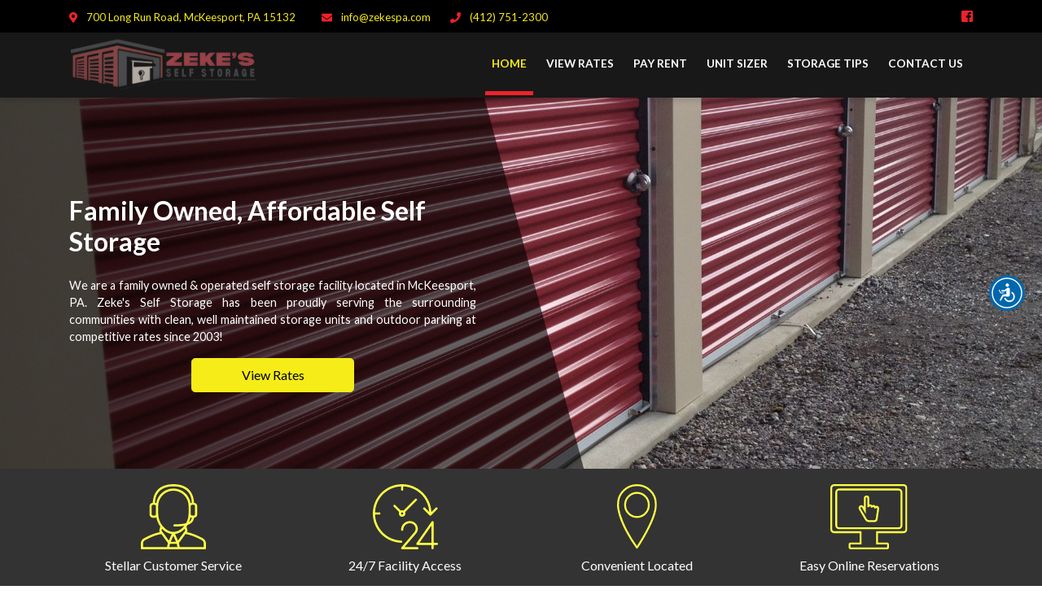

--- FILE ---
content_type: text/html;charset=UTF-8
request_url: https://zekesselfstorage.com/
body_size: 43669
content:
<!DOCTYPE html><html lang="en" data-uw-w-loader="" class="fontawesome-i2svg-active fontawesome-i2svg-complete"><head>
  <!-- Google Tag Manager -->

    <!-- End Google Tag Manager -->
    
  <meta charset="utf-8">
  <title>Zeke's Self Storage</title>
  <base href="/">
  <meta name="viewport" content="width=device-width, initial-scale=1">
  <style type="text/css">svg:not(:root).svg-inline--fa{overflow:visible}.svg-inline--fa{display:inline-block;font-size:inherit;height:1em;overflow:visible;vertical-align:-.125em}.svg-inline--fa.fa-lg{vertical-align:-.225em}.svg-inline--fa.fa-w-1{width:.0625em}.svg-inline--fa.fa-w-2{width:.125em}.svg-inline--fa.fa-w-3{width:.1875em}.svg-inline--fa.fa-w-4{width:.25em}.svg-inline--fa.fa-w-5{width:.3125em}.svg-inline--fa.fa-w-6{width:.375em}.svg-inline--fa.fa-w-7{width:.4375em}.svg-inline--fa.fa-w-8{width:.5em}.svg-inline--fa.fa-w-9{width:.5625em}.svg-inline--fa.fa-w-10{width:.625em}.svg-inline--fa.fa-w-11{width:.6875em}.svg-inline--fa.fa-w-12{width:.75em}.svg-inline--fa.fa-w-13{width:.8125em}.svg-inline--fa.fa-w-14{width:.875em}.svg-inline--fa.fa-w-15{width:.9375em}.svg-inline--fa.fa-w-16{width:1em}.svg-inline--fa.fa-w-17{width:1.0625em}.svg-inline--fa.fa-w-18{width:1.125em}.svg-inline--fa.fa-w-19{width:1.1875em}.svg-inline--fa.fa-w-20{width:1.25em}.svg-inline--fa.fa-pull-left{margin-right:.3em;width:auto}.svg-inline--fa.fa-pull-right{margin-left:.3em;width:auto}.svg-inline--fa.fa-border{height:1.5em}.svg-inline--fa.fa-li{width:2em}.svg-inline--fa.fa-fw{width:1.25em}.fa-layers svg.svg-inline--fa{bottom:0;left:0;margin:auto;position:absolute;right:0;top:0}.fa-layers{display:inline-block;height:1em;position:relative;text-align:center;vertical-align:-.125em;width:1em}.fa-layers svg.svg-inline--fa{-webkit-transform-origin:center center;transform-origin:center center}.fa-layers-counter,.fa-layers-text{display:inline-block;position:absolute;text-align:center}.fa-layers-text{left:50%;top:50%;-webkit-transform:translate(-50%,-50%);transform:translate(-50%,-50%);-webkit-transform-origin:center center;transform-origin:center center}.fa-layers-counter{background-color:#ff253a;border-radius:1em;color:#fff;height:1.5em;line-height:1;max-width:5em;min-width:1.5em;overflow:hidden;padding:.25em;right:0;text-overflow:ellipsis;top:0;-webkit-transform:scale(.25);transform:scale(.25);-webkit-transform-origin:top right;transform-origin:top right}.fa-layers-bottom-right{bottom:0;right:0;top:auto;-webkit-transform:scale(.25);transform:scale(.25);-webkit-transform-origin:bottom right;transform-origin:bottom right}.fa-layers-bottom-left{bottom:0;left:0;right:auto;top:auto;-webkit-transform:scale(.25);transform:scale(.25);-webkit-transform-origin:bottom left;transform-origin:bottom left}.fa-layers-top-right{right:0;top:0;-webkit-transform:scale(.25);transform:scale(.25);-webkit-transform-origin:top right;transform-origin:top right}.fa-layers-top-left{left:0;right:auto;top:0;-webkit-transform:scale(.25);transform:scale(.25);-webkit-transform-origin:top left;transform-origin:top left}.fa-lg{font-size:1.33333em;line-height:.75em;vertical-align:-.0667em}.fa-xs{font-size:.75em}.fa-sm{font-size:.875em}.fa-1x{font-size:1em}.fa-2x{font-size:2em}.fa-3x{font-size:3em}.fa-4x{font-size:4em}.fa-5x{font-size:5em}.fa-6x{font-size:6em}.fa-7x{font-size:7em}.fa-8x{font-size:8em}.fa-9x{font-size:9em}.fa-10x{font-size:10em}.fa-fw{text-align:center;width:1.25em}.fa-ul{list-style-type:none;margin-left:2.5em;padding-left:0}.fa-ul>li{position:relative}.fa-li{left:-2em;position:absolute;text-align:center;width:2em;line-height:inherit}.fa-border{border:solid .08em #eee;border-radius:.1em;padding:.2em .25em .15em}.fa-pull-left{float:left}.fa-pull-right{float:right}.fa.fa-pull-left,.fab.fa-pull-left,.fal.fa-pull-left,.far.fa-pull-left,.fas.fa-pull-left{margin-right:.3em}.fa.fa-pull-right,.fab.fa-pull-right,.fal.fa-pull-right,.far.fa-pull-right,.fas.fa-pull-right{margin-left:.3em}.fa-spin{-webkit-animation:fa-spin 2s infinite linear;animation:fa-spin 2s infinite linear}.fa-pulse{-webkit-animation:fa-spin 1s infinite steps(8);animation:fa-spin 1s infinite steps(8)}@-webkit-keyframes fa-spin{0%{-webkit-transform:rotate(0);transform:rotate(0)}100%{-webkit-transform:rotate(360deg);transform:rotate(360deg)}}@keyframes fa-spin{0%{-webkit-transform:rotate(0);transform:rotate(0)}100%{-webkit-transform:rotate(360deg);transform:rotate(360deg)}}.fa-rotate-90{-webkit-transform:rotate(90deg);transform:rotate(90deg)}.fa-rotate-180{-webkit-transform:rotate(180deg);transform:rotate(180deg)}.fa-rotate-270{-webkit-transform:rotate(270deg);transform:rotate(270deg)}.fa-flip-horizontal{-webkit-transform:scale(-1,1);transform:scale(-1,1)}.fa-flip-vertical{-webkit-transform:scale(1,-1);transform:scale(1,-1)}.fa-flip-horizontal.fa-flip-vertical{-webkit-transform:scale(-1,-1);transform:scale(-1,-1)}:root .fa-flip-horizontal,:root .fa-flip-vertical,:root .fa-rotate-180,:root .fa-rotate-270,:root .fa-rotate-90{-webkit-filter:none;filter:none}.fa-stack{display:inline-block;height:2em;position:relative;width:2em}.fa-stack-1x,.fa-stack-2x{bottom:0;left:0;margin:auto;position:absolute;right:0;top:0}.svg-inline--fa.fa-stack-1x{height:1em;width:1em}.svg-inline--fa.fa-stack-2x{height:2em;width:2em}.fa-inverse{color:#fff}.sr-only{border:0;clip:rect(0,0,0,0);height:1px;margin:-1px;overflow:hidden;padding:0;position:absolute;width:1px}.sr-only-focusable:active,.sr-only-focusable:focus{clip:auto;height:auto;margin:0;overflow:visible;position:static;width:auto}</style><link rel="icon" type="image/x-icon" href="favicon.ico">
  <!-- Bootstrap -->
  <link rel="stylesheet" href="https://stackpath.bootstrapcdn.com/bootstrap/4.1.3/css/bootstrap.min.css" integrity="sha384-MCw98/SFnGE8fJT3GXwEOngsV7Zt27NXFoaoApmYm81iuXoPkFOJwJ8ERdknLPMO" crossorigin="anonymous">
  <!-- End Bootstrap -->
  <!-- Fonts -->
    <link href="https://fonts.googleapis.com/css?family=Lato:300,400,700&amp;display=swap" rel="stylesheet">
  <!-- End Fonts -->
  <!-- Google Analytics -->

  <!-- Global site tag (gtag.js) - Google Analytics -->

  <!-- End Google Analytics -->
<link rel="stylesheet" href="styles.fcbc54a70c37cfd1cb59.css"><style>.contact-button[_ngcontent-serverApp-c0]{position:fixed;right:0;top:140px;z-index:16}.close-button[_ngcontent-serverApp-c0]{float:right}button[_ngcontent-serverApp-c0]{min-width:40px;background-color:#395680;padding:10px;border-right:1px solid #395680;border-left:1px solid #fff;border-top:1px solid #fff;border-bottom:1px solid #fff;cursor:pointer}.footer[_ngcontent-serverApp-c0]{bottom:0;left:0;right:0}@media only screen and (max-width:600px){.contact-button[_ngcontent-serverApp-c0]{position:fixed;right:0;overflow:auto;overflow-y:auto;overflow-x:hidden;z-index:16}button[_ngcontent-serverApp-c0]{padding:8px}}@media only screen and (min-width:661px) and (max-width:991px) and (max-height:650px){.contact-button[_ngcontent-serverApp-c0]{position:fixed;right:0;overflow:auto;overflow-y:auto;overflow-x:hidden;z-index:16}}</style><style>@import url(https://fonts.googleapis.com/css?family=Roboto);body[_ngcontent-serverApp-c1]{font-family:Lato,sans-serif;margin:0}.justify[_ngcontent-serverApp-c1]{text-align:justify}.bg-primary[_ngcontent-serverApp-c1]{background:#f6ec17!important}.bg-secondary[_ngcontent-serverApp-c1]{background:#f12129!important}.bg-white[_ngcontent-serverApp-c1]{background:#fff!important}.bg-dark[_ngcontent-serverApp-c1]{background:#333!important}.bg-black[_ngcontent-serverApp-c1]{background:#000!important}.bg-lightBlack[_ngcontent-serverApp-c1]{background:#181818}.bg-light[_ngcontent-serverApp-c1]{background:#efefef!important}.bg-translucent-dark[_ngcontent-serverApp-c1]{background:rgba(0,0,0,.6)}.bg-translucent-light[_ngcontent-serverApp-c1]{background:rgba(255,255,255,.9)}.btn-primary[_ngcontent-serverApp-c1]{background-color:#f6ec17!important;border-color:#f6ec17!important;color:#000!important;min-width:200px}.btn-primary[_ngcontent-serverApp-c1]:active, .btn-primary[_ngcontent-serverApp-c1]:focus, .btn-primary[_ngcontent-serverApp-c1]:hover{background-color:#f6eC17EE!important;border-color:#f6eC17EE!important}.btn-outline-primary[_ngcontent-serverApp-c1]{background-color:transparent;border:2px solid #f6ec17!important;min-width:200px;color:#f6ec17!important}.btn-outline-primary[_ngcontent-serverApp-c1]:active, .btn-outline-primary[_ngcontent-serverApp-c1]:focus, .btn-outline-primary[_ngcontent-serverApp-c1]:hover{background-color:#f6eC17EE!important;border-color:#f6eC17EE!important;color:#000!important}.section-headings[_ngcontent-serverApp-c1]{font-weight:200}.contact-map[_ngcontent-serverApp-c1]{width:100%}.heading[_ngcontent-serverApp-c1]{font-weight:400}.sectionImage[_ngcontent-serverApp-c1]{width:100%}body[_ngcontent-serverApp-c1], html[_ngcontent-serverApp-c1]{height:100%}.background-padding[_ngcontent-serverApp-c1]{padding:64px}.contentHolder[_ngcontent-serverApp-c1]{padding-top:135px;min-height:96vh}@media only screen and (max-width:991px) and (min-width:768px){.contentHolder[_ngcontent-serverApp-c1]{padding-top:180px}.btn-primary[_ngcontent-serverApp-c1]{min-width:100px}}@media only screen and (max-width:767px) and (min-width:601px){.contentHolder[_ngcontent-serverApp-c1]{padding-top:220px}.btn-primary[_ngcontent-serverApp-c1]{min-width:100px}}@media screen and (max-width:600px){.contentHolder[_ngcontent-serverApp-c1]{padding-top:220px}.btn-primary[_ngcontent-serverApp-c1]{min-width:100px}.background-padding[_ngcontent-serverApp-c1]{padding:24px 0}}.mat-badge-content[_ngcontent-serverApp-c1]{font-weight:600;font-size:12px;font-family:Roboto,"Helvetica Neue",sans-serif}.mat-badge-small[_ngcontent-serverApp-c1]   .mat-badge-content[_ngcontent-serverApp-c1]{font-size:6px}.mat-badge-large[_ngcontent-serverApp-c1]   .mat-badge-content[_ngcontent-serverApp-c1]{font-size:24px}.mat-h1[_ngcontent-serverApp-c1], .mat-headline[_ngcontent-serverApp-c1], .mat-typography[_ngcontent-serverApp-c1]   h1[_ngcontent-serverApp-c1]{font:400 24px/32px Roboto,"Helvetica Neue",sans-serif;margin:0 0 16px}.mat-h2[_ngcontent-serverApp-c1], .mat-title[_ngcontent-serverApp-c1], .mat-typography[_ngcontent-serverApp-c1]   h2[_ngcontent-serverApp-c1]{font:500 20px/32px Roboto,"Helvetica Neue",sans-serif;margin:0 0 16px}.mat-h3[_ngcontent-serverApp-c1], .mat-subheading-2[_ngcontent-serverApp-c1], .mat-typography[_ngcontent-serverApp-c1]   h3[_ngcontent-serverApp-c1]{font:400 16px/28px Roboto,"Helvetica Neue",sans-serif;margin:0 0 16px}.mat-h4[_ngcontent-serverApp-c1], .mat-subheading-1[_ngcontent-serverApp-c1], .mat-typography[_ngcontent-serverApp-c1]   h4[_ngcontent-serverApp-c1]{font:400 15px/24px Roboto,"Helvetica Neue",sans-serif;margin:0 0 16px}.mat-h5[_ngcontent-serverApp-c1], .mat-typography[_ngcontent-serverApp-c1]   h5[_ngcontent-serverApp-c1]{font:400 11.62px/20px Roboto,"Helvetica Neue",sans-serif;margin:0 0 12px}.mat-h6[_ngcontent-serverApp-c1], .mat-typography[_ngcontent-serverApp-c1]   h6[_ngcontent-serverApp-c1]{font:400 9.38px/20px Roboto,"Helvetica Neue",sans-serif;margin:0 0 12px}.mat-body-2[_ngcontent-serverApp-c1], .mat-body-strong[_ngcontent-serverApp-c1]{font:500 14px/24px Roboto,"Helvetica Neue",sans-serif}.mat-body[_ngcontent-serverApp-c1], .mat-body-1[_ngcontent-serverApp-c1], .mat-typography[_ngcontent-serverApp-c1]{font:400 14px/20px Roboto,"Helvetica Neue",sans-serif}.mat-body[_ngcontent-serverApp-c1]   p[_ngcontent-serverApp-c1], .mat-body-1[_ngcontent-serverApp-c1]   p[_ngcontent-serverApp-c1], .mat-typography[_ngcontent-serverApp-c1]   p[_ngcontent-serverApp-c1]{margin:0 0 12px}.mat-caption[_ngcontent-serverApp-c1], .mat-small[_ngcontent-serverApp-c1]{font:400 12px/20px Roboto,"Helvetica Neue",sans-serif}.mat-display-4[_ngcontent-serverApp-c1], .mat-typography[_ngcontent-serverApp-c1]   .mat-display-4[_ngcontent-serverApp-c1]{font:300 112px/112px Roboto,"Helvetica Neue",sans-serif;margin:0 0 56px;letter-spacing:-.05em}.mat-display-3[_ngcontent-serverApp-c1], .mat-typography[_ngcontent-serverApp-c1]   .mat-display-3[_ngcontent-serverApp-c1]{font:400 56px/56px Roboto,"Helvetica Neue",sans-serif;margin:0 0 64px;letter-spacing:-.02em}.mat-display-2[_ngcontent-serverApp-c1], .mat-typography[_ngcontent-serverApp-c1]   .mat-display-2[_ngcontent-serverApp-c1]{font:400 45px/48px Roboto,"Helvetica Neue",sans-serif;margin:0 0 64px;letter-spacing:-.005em}.mat-display-1[_ngcontent-serverApp-c1], .mat-typography[_ngcontent-serverApp-c1]   .mat-display-1[_ngcontent-serverApp-c1]{font:400 34px/40px Roboto,"Helvetica Neue",sans-serif;margin:0 0 64px}.mat-bottom-sheet-container[_ngcontent-serverApp-c1]{font:400 14px/20px Roboto,"Helvetica Neue",sans-serif}.mat-button[_ngcontent-serverApp-c1], .mat-fab[_ngcontent-serverApp-c1], .mat-flat-button[_ngcontent-serverApp-c1], .mat-icon-button[_ngcontent-serverApp-c1], .mat-mini-fab[_ngcontent-serverApp-c1], .mat-raised-button[_ngcontent-serverApp-c1], .mat-stroked-button[_ngcontent-serverApp-c1]{font-family:Roboto,"Helvetica Neue",sans-serif;font-size:14px;font-weight:500}.mat-button-toggle[_ngcontent-serverApp-c1], .mat-card[_ngcontent-serverApp-c1]{font-family:Roboto,"Helvetica Neue",sans-serif}.mat-card-title[_ngcontent-serverApp-c1]{font-size:24px;font-weight:500}.mat-card-header[_ngcontent-serverApp-c1]   .mat-card-title[_ngcontent-serverApp-c1]{font-size:20px}.mat-card-content[_ngcontent-serverApp-c1], .mat-card-subtitle[_ngcontent-serverApp-c1]{font-size:14px}.mat-checkbox[_ngcontent-serverApp-c1]{font-family:Roboto,"Helvetica Neue",sans-serif}.mat-checkbox-layout[_ngcontent-serverApp-c1]   .mat-checkbox-label[_ngcontent-serverApp-c1]{line-height:24px}.mat-chip[_ngcontent-serverApp-c1]{font-size:14px;font-weight:500}.mat-chip[_ngcontent-serverApp-c1]   .mat-chip-remove.mat-icon[_ngcontent-serverApp-c1], .mat-chip[_ngcontent-serverApp-c1]   .mat-chip-trailing-icon.mat-icon[_ngcontent-serverApp-c1]{font-size:18px}.mat-table[_ngcontent-serverApp-c1]{font-family:Roboto,"Helvetica Neue",sans-serif}.mat-header-cell[_ngcontent-serverApp-c1]{font-size:12px;font-weight:500}.mat-cell[_ngcontent-serverApp-c1], .mat-footer-cell[_ngcontent-serverApp-c1]{font-size:14px}.mat-calendar[_ngcontent-serverApp-c1]{font-family:Roboto,"Helvetica Neue",sans-serif}.mat-calendar-body[_ngcontent-serverApp-c1]{font-size:13px}.mat-calendar-body-label[_ngcontent-serverApp-c1], .mat-calendar-period-button[_ngcontent-serverApp-c1]{font-size:14px;font-weight:500}.mat-calendar-table-header[_ngcontent-serverApp-c1]   th[_ngcontent-serverApp-c1]{font-size:11px;font-weight:400}.mat-dialog-title[_ngcontent-serverApp-c1]{font:500 20px/32px Roboto,"Helvetica Neue",sans-serif}.mat-expansion-panel-header[_ngcontent-serverApp-c1]{font-family:Roboto,"Helvetica Neue",sans-serif;font-size:15px;font-weight:400}.mat-expansion-panel-content[_ngcontent-serverApp-c1]{font:400 14px/20px Roboto,"Helvetica Neue",sans-serif}.mat-form-field[_ngcontent-serverApp-c1]{font-size:inherit;font-weight:400;line-height:1.125;font-family:Roboto,"Helvetica Neue",sans-serif}.mat-form-field-wrapper[_ngcontent-serverApp-c1]{padding-bottom:1.34375em}.mat-form-field-prefix[_ngcontent-serverApp-c1]   .mat-icon[_ngcontent-serverApp-c1], .mat-form-field-suffix[_ngcontent-serverApp-c1]   .mat-icon[_ngcontent-serverApp-c1]{font-size:150%;line-height:1.125}.mat-form-field-prefix[_ngcontent-serverApp-c1]   .mat-icon-button[_ngcontent-serverApp-c1], .mat-form-field-suffix[_ngcontent-serverApp-c1]   .mat-icon-button[_ngcontent-serverApp-c1]{height:1.5em;width:1.5em}.mat-form-field-prefix[_ngcontent-serverApp-c1]   .mat-icon-button[_ngcontent-serverApp-c1]   .mat-icon[_ngcontent-serverApp-c1], .mat-form-field-suffix[_ngcontent-serverApp-c1]   .mat-icon-button[_ngcontent-serverApp-c1]   .mat-icon[_ngcontent-serverApp-c1]{height:1.125em;line-height:1.125}.mat-form-field-infix[_ngcontent-serverApp-c1]{padding:.5em 0;border-top:.84375em solid transparent}.mat-form-field-can-float[_ngcontent-serverApp-c1]   .mat-input-server[_ngcontent-serverApp-c1]:focus + .mat-form-field-label-wrapper[_ngcontent-serverApp-c1]   .mat-form-field-label[_ngcontent-serverApp-c1], .mat-form-field-can-float.mat-form-field-should-float[_ngcontent-serverApp-c1]   .mat-form-field-label[_ngcontent-serverApp-c1]{transform:translateY(-1.34375em) scale(.75);width:133.33333333%}.mat-form-field-can-float[_ngcontent-serverApp-c1]   .mat-input-server[label][_ngcontent-serverApp-c1]:not(:label-shown) + .mat-form-field-label-wrapper[_ngcontent-serverApp-c1]   .mat-form-field-label[_ngcontent-serverApp-c1]{transform:translateY(-1.34374em) scale(.75);width:133.33334333%}.mat-form-field-label-wrapper[_ngcontent-serverApp-c1]{top:-.84375em;padding-top:.84375em}.mat-form-field-label[_ngcontent-serverApp-c1]{top:1.34375em}.mat-form-field-underline[_ngcontent-serverApp-c1]{bottom:1.34375em}.mat-form-field-subscript-wrapper[_ngcontent-serverApp-c1]{font-size:75%;margin-top:.66666667em;top:calc(100% - 1.79166667em)}.mat-form-field-appearance-legacy[_ngcontent-serverApp-c1]   .mat-form-field-wrapper[_ngcontent-serverApp-c1]{padding-bottom:1.25em}.mat-form-field-appearance-legacy[_ngcontent-serverApp-c1]   .mat-form-field-infix[_ngcontent-serverApp-c1]{padding:.4375em 0}.mat-form-field-appearance-legacy.mat-form-field-can-float[_ngcontent-serverApp-c1]   .mat-input-server[_ngcontent-serverApp-c1]:focus + .mat-form-field-label-wrapper[_ngcontent-serverApp-c1]   .mat-form-field-label[_ngcontent-serverApp-c1], .mat-form-field-appearance-legacy.mat-form-field-can-float.mat-form-field-should-float[_ngcontent-serverApp-c1]   .mat-form-field-label[_ngcontent-serverApp-c1]{transform:translateY(-1.28125em) scale(.75) perspective(100px) translateZ(.001px);-ms-transform:translateY(-1.28125em) scale(.75);width:133.33333333%}.mat-form-field-appearance-legacy.mat-form-field-can-float[_ngcontent-serverApp-c1]   .mat-form-field-autofill-control[_ngcontent-serverApp-c1]:-webkit-autofill + .mat-form-field-label-wrapper[_ngcontent-serverApp-c1]   .mat-form-field-label[_ngcontent-serverApp-c1]{transform:translateY(-1.28125em) scale(.75) perspective(100px) translateZ(.00101px);-ms-transform:translateY(-1.28124em) scale(.75);width:133.33334333%}.mat-form-field-appearance-legacy.mat-form-field-can-float[_ngcontent-serverApp-c1]   .mat-input-server[label][_ngcontent-serverApp-c1]:not(:label-shown) + .mat-form-field-label-wrapper[_ngcontent-serverApp-c1]   .mat-form-field-label[_ngcontent-serverApp-c1]{transform:translateY(-1.28125em) scale(.75) perspective(100px) translateZ(.00102px);-ms-transform:translateY(-1.28123em) scale(.75);width:133.33335333%}.mat-form-field-appearance-legacy[_ngcontent-serverApp-c1]   .mat-form-field-label[_ngcontent-serverApp-c1]{top:1.28125em}.mat-form-field-appearance-legacy[_ngcontent-serverApp-c1]   .mat-form-field-subscript-wrapper[_ngcontent-serverApp-c1]{margin-top:.54166667em;top:calc(100% - 1.66666667em)}@media print{.mat-form-field-appearance-legacy.mat-form-field-can-float[_ngcontent-serverApp-c1]   .mat-input-server[_ngcontent-serverApp-c1]:focus + .mat-form-field-label-wrapper[_ngcontent-serverApp-c1]   .mat-form-field-label[_ngcontent-serverApp-c1], .mat-form-field-appearance-legacy.mat-form-field-can-float.mat-form-field-should-float[_ngcontent-serverApp-c1]   .mat-form-field-label[_ngcontent-serverApp-c1]{transform:translateY(-1.28122em) scale(.75)}.mat-form-field-appearance-legacy.mat-form-field-can-float[_ngcontent-serverApp-c1]   .mat-form-field-autofill-control[_ngcontent-serverApp-c1]:-webkit-autofill + .mat-form-field-label-wrapper[_ngcontent-serverApp-c1]   .mat-form-field-label[_ngcontent-serverApp-c1]{transform:translateY(-1.28121em) scale(.75)}.mat-form-field-appearance-legacy.mat-form-field-can-float[_ngcontent-serverApp-c1]   .mat-input-server[label][_ngcontent-serverApp-c1]:not(:label-shown) + .mat-form-field-label-wrapper[_ngcontent-serverApp-c1]   .mat-form-field-label[_ngcontent-serverApp-c1]{transform:translateY(-1.2812em) scale(.75)}}.mat-form-field-appearance-fill[_ngcontent-serverApp-c1]   .mat-form-field-infix[_ngcontent-serverApp-c1]{padding:.25em 0 .75em}.mat-form-field-appearance-fill[_ngcontent-serverApp-c1]   .mat-form-field-label[_ngcontent-serverApp-c1]{top:1.09375em;margin-top:-.5em}.mat-form-field-appearance-fill.mat-form-field-can-float[_ngcontent-serverApp-c1]   .mat-input-server[_ngcontent-serverApp-c1]:focus + .mat-form-field-label-wrapper[_ngcontent-serverApp-c1]   .mat-form-field-label[_ngcontent-serverApp-c1], .mat-form-field-appearance-fill.mat-form-field-can-float.mat-form-field-should-float[_ngcontent-serverApp-c1]   .mat-form-field-label[_ngcontent-serverApp-c1]{transform:translateY(-.59375em) scale(.75);width:133.33333333%}.mat-form-field-appearance-fill.mat-form-field-can-float[_ngcontent-serverApp-c1]   .mat-input-server[label][_ngcontent-serverApp-c1]:not(:label-shown) + .mat-form-field-label-wrapper[_ngcontent-serverApp-c1]   .mat-form-field-label[_ngcontent-serverApp-c1]{transform:translateY(-.59374em) scale(.75);width:133.33334333%}.mat-form-field-appearance-outline[_ngcontent-serverApp-c1]   .mat-form-field-infix[_ngcontent-serverApp-c1]{padding:1em 0}.mat-form-field-appearance-outline[_ngcontent-serverApp-c1]   .mat-form-field-label[_ngcontent-serverApp-c1]{top:1.84375em;margin-top:-.25em}.mat-form-field-appearance-outline.mat-form-field-can-float[_ngcontent-serverApp-c1]   .mat-input-server[_ngcontent-serverApp-c1]:focus + .mat-form-field-label-wrapper[_ngcontent-serverApp-c1]   .mat-form-field-label[_ngcontent-serverApp-c1], .mat-form-field-appearance-outline.mat-form-field-can-float.mat-form-field-should-float[_ngcontent-serverApp-c1]   .mat-form-field-label[_ngcontent-serverApp-c1]{transform:translateY(-1.59375em) scale(.75);width:133.33333333%}.mat-form-field-appearance-outline.mat-form-field-can-float[_ngcontent-serverApp-c1]   .mat-input-server[label][_ngcontent-serverApp-c1]:not(:label-shown) + .mat-form-field-label-wrapper[_ngcontent-serverApp-c1]   .mat-form-field-label[_ngcontent-serverApp-c1]{transform:translateY(-1.59374em) scale(.75);width:133.33334333%}.mat-grid-tile-footer[_ngcontent-serverApp-c1], .mat-grid-tile-header[_ngcontent-serverApp-c1]{font-size:14px}.mat-grid-tile-footer[_ngcontent-serverApp-c1]   .mat-line[_ngcontent-serverApp-c1], .mat-grid-tile-header[_ngcontent-serverApp-c1]   .mat-line[_ngcontent-serverApp-c1]{white-space:nowrap;overflow:hidden;text-overflow:ellipsis;display:block;box-sizing:border-box}.mat-grid-tile-footer[_ngcontent-serverApp-c1]   .mat-line[_ngcontent-serverApp-c1]:nth-child(n+2), .mat-grid-tile-header[_ngcontent-serverApp-c1]   .mat-line[_ngcontent-serverApp-c1]:nth-child(n+2){font-size:12px}input.mat-input-element[_ngcontent-serverApp-c1]{margin-top:-.0625em}.mat-menu-item[_ngcontent-serverApp-c1]{font-family:Roboto,"Helvetica Neue",sans-serif;font-size:14px;font-weight:400}.mat-paginator[_ngcontent-serverApp-c1], .mat-paginator-page-size[_ngcontent-serverApp-c1]   .mat-select-trigger[_ngcontent-serverApp-c1]{font-family:Roboto,"Helvetica Neue",sans-serif;font-size:12px}.mat-radio-button[_ngcontent-serverApp-c1], .mat-select[_ngcontent-serverApp-c1]{font-family:Roboto,"Helvetica Neue",sans-serif}.mat-select-trigger[_ngcontent-serverApp-c1]{height:1.125em}.mat-slide-toggle-content[_ngcontent-serverApp-c1]{font-family:Roboto,"Helvetica Neue",sans-serif}.mat-slider-thumb-label-text[_ngcontent-serverApp-c1]{font-family:Roboto,"Helvetica Neue",sans-serif;font-size:12px;font-weight:500}.mat-stepper-horizontal[_ngcontent-serverApp-c1], .mat-stepper-vertical[_ngcontent-serverApp-c1]{font-family:Roboto,"Helvetica Neue",sans-serif}.mat-step-label[_ngcontent-serverApp-c1]{font-size:14px;font-weight:400}.mat-step-sub-label-error[_ngcontent-serverApp-c1]{font-weight:400}.mat-step-label-error[_ngcontent-serverApp-c1]{font-size:14px}.mat-step-label-selected[_ngcontent-serverApp-c1]{font-size:14px;font-weight:500}.mat-tab-group[_ngcontent-serverApp-c1]{font-family:Roboto,"Helvetica Neue",sans-serif}.mat-tab-label[_ngcontent-serverApp-c1], .mat-tab-link[_ngcontent-serverApp-c1]{font-family:Roboto,"Helvetica Neue",sans-serif;font-size:14px;font-weight:500}.mat-toolbar[_ngcontent-serverApp-c1], .mat-toolbar[_ngcontent-serverApp-c1]   h1[_ngcontent-serverApp-c1], .mat-toolbar[_ngcontent-serverApp-c1]   h2[_ngcontent-serverApp-c1], .mat-toolbar[_ngcontent-serverApp-c1]   h3[_ngcontent-serverApp-c1], .mat-toolbar[_ngcontent-serverApp-c1]   h4[_ngcontent-serverApp-c1], .mat-toolbar[_ngcontent-serverApp-c1]   h5[_ngcontent-serverApp-c1], .mat-toolbar[_ngcontent-serverApp-c1]   h6[_ngcontent-serverApp-c1]{font:500 20px/32px Roboto,"Helvetica Neue",sans-serif;margin:0}.mat-tooltip[_ngcontent-serverApp-c1]{font-family:Roboto,"Helvetica Neue",sans-serif;font-size:10px;padding-top:6px;padding-bottom:6px}.mat-tooltip-handset[_ngcontent-serverApp-c1]{font-size:14px;padding-top:8px;padding-bottom:8px}.mat-list-item[_ngcontent-serverApp-c1], .mat-list-option[_ngcontent-serverApp-c1]{font-family:Roboto,"Helvetica Neue",sans-serif}.mat-list-base[_ngcontent-serverApp-c1]   .mat-list-item[_ngcontent-serverApp-c1]{font-size:16px}.mat-list-base[_ngcontent-serverApp-c1]   .mat-list-item[_ngcontent-serverApp-c1]   .mat-line[_ngcontent-serverApp-c1]{white-space:nowrap;overflow:hidden;text-overflow:ellipsis;display:block;box-sizing:border-box}.mat-list-base[_ngcontent-serverApp-c1]   .mat-list-item[_ngcontent-serverApp-c1]   .mat-line[_ngcontent-serverApp-c1]:nth-child(n+2){font-size:14px}.mat-list-base[_ngcontent-serverApp-c1]   .mat-list-option[_ngcontent-serverApp-c1]{font-size:16px}.mat-list-base[_ngcontent-serverApp-c1]   .mat-list-option[_ngcontent-serverApp-c1]   .mat-line[_ngcontent-serverApp-c1]{white-space:nowrap;overflow:hidden;text-overflow:ellipsis;display:block;box-sizing:border-box}.mat-list-base[_ngcontent-serverApp-c1]   .mat-list-option[_ngcontent-serverApp-c1]   .mat-line[_ngcontent-serverApp-c1]:nth-child(n+2){font-size:14px}.mat-list-base[dense][_ngcontent-serverApp-c1]   .mat-list-item[_ngcontent-serverApp-c1]{font-size:12px}.mat-list-base[dense][_ngcontent-serverApp-c1]   .mat-list-item[_ngcontent-serverApp-c1]   .mat-line[_ngcontent-serverApp-c1]{white-space:nowrap;overflow:hidden;text-overflow:ellipsis;display:block;box-sizing:border-box}.mat-list-base[dense][_ngcontent-serverApp-c1]   .mat-list-item[_ngcontent-serverApp-c1]   .mat-line[_ngcontent-serverApp-c1]:nth-child(n+2), .mat-list-base[dense][_ngcontent-serverApp-c1]   .mat-list-option[_ngcontent-serverApp-c1]{font-size:12px}.mat-list-base[dense][_ngcontent-serverApp-c1]   .mat-list-option[_ngcontent-serverApp-c1]   .mat-line[_ngcontent-serverApp-c1]{white-space:nowrap;overflow:hidden;text-overflow:ellipsis;display:block;box-sizing:border-box}.mat-list-base[dense][_ngcontent-serverApp-c1]   .mat-list-option[_ngcontent-serverApp-c1]   .mat-line[_ngcontent-serverApp-c1]:nth-child(n+2){font-size:12px}.mat-list-base[dense][_ngcontent-serverApp-c1]   .mat-subheader[_ngcontent-serverApp-c1]{font-family:Roboto,"Helvetica Neue",sans-serif;font-size:12px;font-weight:500}.mat-option[_ngcontent-serverApp-c1]{font-family:Roboto,"Helvetica Neue",sans-serif;font-size:16px;color:rgba(0,0,0,.87)}.mat-optgroup-label[_ngcontent-serverApp-c1]{font:500 14px/24px Roboto,"Helvetica Neue",sans-serif;color:rgba(0,0,0,.54)}.mat-simple-snackbar[_ngcontent-serverApp-c1]{font-family:Roboto,"Helvetica Neue",sans-serif;font-size:14px}.mat-simple-snackbar-action[_ngcontent-serverApp-c1]{line-height:1;font-family:inherit;font-size:inherit;font-weight:500}.mat-ripple[_ngcontent-serverApp-c1]{overflow:hidden;position:relative}.mat-ripple.mat-ripple-unbounded[_ngcontent-serverApp-c1]{overflow:visible}.mat-ripple-element[_ngcontent-serverApp-c1]{position:absolute;border-radius:50%;pointer-events:none;transition:opacity,transform 0s cubic-bezier(0,0,.2,1);transform:scale(0)}@media (-ms-high-contrast:active){.mat-ripple-element[_ngcontent-serverApp-c1]{display:none}}.cdk-visually-hidden[_ngcontent-serverApp-c1]{border:0;clip:rect(0 0 0 0);height:1px;margin:-1px;overflow:hidden;padding:0;position:absolute;width:1px;outline:0;-webkit-appearance:none;-moz-appearance:none}.cdk-global-overlay-wrapper[_ngcontent-serverApp-c1], .cdk-overlay-container[_ngcontent-serverApp-c1]{pointer-events:none;top:0;left:0;height:100%;width:100%}.cdk-overlay-container[_ngcontent-serverApp-c1]{position:fixed;z-index:1000}.cdk-overlay-container[_ngcontent-serverApp-c1]:empty{display:none}.cdk-global-overlay-wrapper[_ngcontent-serverApp-c1]{display:flex;position:absolute;z-index:1000}.cdk-overlay-pane[_ngcontent-serverApp-c1]{position:absolute;pointer-events:auto;box-sizing:border-box;z-index:1000;display:flex;max-width:100%;max-height:100%}.cdk-overlay-backdrop[_ngcontent-serverApp-c1]{position:absolute;top:0;bottom:0;left:0;right:0;z-index:1000;pointer-events:auto;-webkit-tap-highlight-color:transparent;transition:opacity .4s cubic-bezier(.25,.8,.25,1);opacity:0}.cdk-overlay-backdrop.cdk-overlay-backdrop-showing[_ngcontent-serverApp-c1]{opacity:1}@media screen and (-ms-high-contrast:active){.cdk-overlay-backdrop.cdk-overlay-backdrop-showing[_ngcontent-serverApp-c1]{opacity:.6}}.cdk-overlay-dark-backdrop[_ngcontent-serverApp-c1]{background:rgba(0,0,0,.32)}.cdk-overlay-transparent-backdrop[_ngcontent-serverApp-c1], .cdk-overlay-transparent-backdrop.cdk-overlay-backdrop-showing[_ngcontent-serverApp-c1]{opacity:0}.cdk-overlay-connected-position-bounding-box[_ngcontent-serverApp-c1]{position:absolute;z-index:1000;display:flex;flex-direction:column;min-width:1px;min-height:1px}.cdk-global-scrollblock[_ngcontent-serverApp-c1]{position:fixed;width:100%;overflow-y:scroll}@keyframes cdk-text-field-autofill-start{}@keyframes cdk-text-field-autofill-end{}.cdk-text-field-autofill-monitored[_ngcontent-serverApp-c1]:-webkit-autofill{animation-name:cdk-text-field-autofill-start}.cdk-text-field-autofill-monitored[_ngcontent-serverApp-c1]:not(:-webkit-autofill){animation-name:cdk-text-field-autofill-end}textarea.cdk-textarea-autosize[_ngcontent-serverApp-c1]{resize:none}textarea.cdk-textarea-autosize-measuring[_ngcontent-serverApp-c1]{height:auto!important;overflow:hidden!important;padding:2px 0!important;box-sizing:content-box!important}.mat-ripple-element[_ngcontent-serverApp-c1]{background-color:rgba(0,0,0,.1)}.mat-option.mat-selected[_ngcontent-serverApp-c1]:not(.mat-option-multiple):not(.mat-option-disabled), .mat-option[_ngcontent-serverApp-c1]:focus:not(.mat-option-disabled), .mat-option[_ngcontent-serverApp-c1]:hover:not(.mat-option-disabled){background:rgba(0,0,0,.04)}.mat-option.mat-active[_ngcontent-serverApp-c1]{background:rgba(0,0,0,.04);color:rgba(0,0,0,.87)}.mat-option.mat-option-disabled[_ngcontent-serverApp-c1]{color:rgba(0,0,0,.38)}.mat-primary[_ngcontent-serverApp-c1]   .mat-option.mat-selected[_ngcontent-serverApp-c1]:not(.mat-option-disabled){color:#3f51b5}.mat-accent[_ngcontent-serverApp-c1]   .mat-option.mat-selected[_ngcontent-serverApp-c1]:not(.mat-option-disabled){color:#ff4081}.mat-warn[_ngcontent-serverApp-c1]   .mat-option.mat-selected[_ngcontent-serverApp-c1]:not(.mat-option-disabled){color:#f44336}.mat-optgroup-disabled[_ngcontent-serverApp-c1]   .mat-optgroup-label[_ngcontent-serverApp-c1]{color:rgba(0,0,0,.38)}.mat-pseudo-checkbox[_ngcontent-serverApp-c1]{color:rgba(0,0,0,.54)}.mat-pseudo-checkbox[_ngcontent-serverApp-c1]::after{color:#fafafa}.mat-pseudo-checkbox-disabled[_ngcontent-serverApp-c1]{color:#b0b0b0}.mat-accent[_ngcontent-serverApp-c1]   .mat-pseudo-checkbox-checked[_ngcontent-serverApp-c1], .mat-accent[_ngcontent-serverApp-c1]   .mat-pseudo-checkbox-indeterminate[_ngcontent-serverApp-c1], .mat-pseudo-checkbox-checked[_ngcontent-serverApp-c1], .mat-pseudo-checkbox-indeterminate[_ngcontent-serverApp-c1]{background:#ff4081}.mat-primary[_ngcontent-serverApp-c1]   .mat-pseudo-checkbox-checked[_ngcontent-serverApp-c1], .mat-primary[_ngcontent-serverApp-c1]   .mat-pseudo-checkbox-indeterminate[_ngcontent-serverApp-c1]{background:#3f51b5}.mat-warn[_ngcontent-serverApp-c1]   .mat-pseudo-checkbox-checked[_ngcontent-serverApp-c1], .mat-warn[_ngcontent-serverApp-c1]   .mat-pseudo-checkbox-indeterminate[_ngcontent-serverApp-c1]{background:#f44336}.mat-pseudo-checkbox-checked.mat-pseudo-checkbox-disabled[_ngcontent-serverApp-c1], .mat-pseudo-checkbox-indeterminate.mat-pseudo-checkbox-disabled[_ngcontent-serverApp-c1]{background:#b0b0b0}.mat-elevation-z0[_ngcontent-serverApp-c1]{box-shadow:0 0 0 0 rgba(0,0,0,.2),0 0 0 0 rgba(0,0,0,.14),0 0 0 0 rgba(0,0,0,.12)}.mat-elevation-z1[_ngcontent-serverApp-c1]{box-shadow:0 2px 1px -1px rgba(0,0,0,.2),0 1px 1px 0 rgba(0,0,0,.14),0 1px 3px 0 rgba(0,0,0,.12)}.mat-elevation-z2[_ngcontent-serverApp-c1]{box-shadow:0 3px 1px -2px rgba(0,0,0,.2),0 2px 2px 0 rgba(0,0,0,.14),0 1px 5px 0 rgba(0,0,0,.12)}.mat-elevation-z3[_ngcontent-serverApp-c1]{box-shadow:0 3px 3px -2px rgba(0,0,0,.2),0 3px 4px 0 rgba(0,0,0,.14),0 1px 8px 0 rgba(0,0,0,.12)}.mat-elevation-z4[_ngcontent-serverApp-c1]{box-shadow:0 2px 4px -1px rgba(0,0,0,.2),0 4px 5px 0 rgba(0,0,0,.14),0 1px 10px 0 rgba(0,0,0,.12)}.mat-elevation-z5[_ngcontent-serverApp-c1]{box-shadow:0 3px 5px -1px rgba(0,0,0,.2),0 5px 8px 0 rgba(0,0,0,.14),0 1px 14px 0 rgba(0,0,0,.12)}.mat-elevation-z6[_ngcontent-serverApp-c1]{box-shadow:0 3px 5px -1px rgba(0,0,0,.2),0 6px 10px 0 rgba(0,0,0,.14),0 1px 18px 0 rgba(0,0,0,.12)}.mat-elevation-z7[_ngcontent-serverApp-c1]{box-shadow:0 4px 5px -2px rgba(0,0,0,.2),0 7px 10px 1px rgba(0,0,0,.14),0 2px 16px 1px rgba(0,0,0,.12)}.mat-elevation-z8[_ngcontent-serverApp-c1]{box-shadow:0 5px 5px -3px rgba(0,0,0,.2),0 8px 10px 1px rgba(0,0,0,.14),0 3px 14px 2px rgba(0,0,0,.12)}.mat-elevation-z9[_ngcontent-serverApp-c1]{box-shadow:0 5px 6px -3px rgba(0,0,0,.2),0 9px 12px 1px rgba(0,0,0,.14),0 3px 16px 2px rgba(0,0,0,.12)}.mat-elevation-z10[_ngcontent-serverApp-c1]{box-shadow:0 6px 6px -3px rgba(0,0,0,.2),0 10px 14px 1px rgba(0,0,0,.14),0 4px 18px 3px rgba(0,0,0,.12)}.mat-elevation-z11[_ngcontent-serverApp-c1]{box-shadow:0 6px 7px -4px rgba(0,0,0,.2),0 11px 15px 1px rgba(0,0,0,.14),0 4px 20px 3px rgba(0,0,0,.12)}.mat-elevation-z12[_ngcontent-serverApp-c1]{box-shadow:0 7px 8px -4px rgba(0,0,0,.2),0 12px 17px 2px rgba(0,0,0,.14),0 5px 22px 4px rgba(0,0,0,.12)}.mat-elevation-z13[_ngcontent-serverApp-c1]{box-shadow:0 7px 8px -4px rgba(0,0,0,.2),0 13px 19px 2px rgba(0,0,0,.14),0 5px 24px 4px rgba(0,0,0,.12)}.mat-elevation-z14[_ngcontent-serverApp-c1]{box-shadow:0 7px 9px -4px rgba(0,0,0,.2),0 14px 21px 2px rgba(0,0,0,.14),0 5px 26px 4px rgba(0,0,0,.12)}.mat-elevation-z15[_ngcontent-serverApp-c1]{box-shadow:0 8px 9px -5px rgba(0,0,0,.2),0 15px 22px 2px rgba(0,0,0,.14),0 6px 28px 5px rgba(0,0,0,.12)}.mat-elevation-z16[_ngcontent-serverApp-c1]{box-shadow:0 8px 10px -5px rgba(0,0,0,.2),0 16px 24px 2px rgba(0,0,0,.14),0 6px 30px 5px rgba(0,0,0,.12)}.mat-elevation-z17[_ngcontent-serverApp-c1]{box-shadow:0 8px 11px -5px rgba(0,0,0,.2),0 17px 26px 2px rgba(0,0,0,.14),0 6px 32px 5px rgba(0,0,0,.12)}.mat-elevation-z18[_ngcontent-serverApp-c1]{box-shadow:0 9px 11px -5px rgba(0,0,0,.2),0 18px 28px 2px rgba(0,0,0,.14),0 7px 34px 6px rgba(0,0,0,.12)}.mat-elevation-z19[_ngcontent-serverApp-c1]{box-shadow:0 9px 12px -6px rgba(0,0,0,.2),0 19px 29px 2px rgba(0,0,0,.14),0 7px 36px 6px rgba(0,0,0,.12)}.mat-elevation-z20[_ngcontent-serverApp-c1]{box-shadow:0 10px 13px -6px rgba(0,0,0,.2),0 20px 31px 3px rgba(0,0,0,.14),0 8px 38px 7px rgba(0,0,0,.12)}.mat-elevation-z21[_ngcontent-serverApp-c1]{box-shadow:0 10px 13px -6px rgba(0,0,0,.2),0 21px 33px 3px rgba(0,0,0,.14),0 8px 40px 7px rgba(0,0,0,.12)}.mat-elevation-z22[_ngcontent-serverApp-c1]{box-shadow:0 10px 14px -6px rgba(0,0,0,.2),0 22px 35px 3px rgba(0,0,0,.14),0 8px 42px 7px rgba(0,0,0,.12)}.mat-elevation-z23[_ngcontent-serverApp-c1]{box-shadow:0 11px 14px -7px rgba(0,0,0,.2),0 23px 36px 3px rgba(0,0,0,.14),0 9px 44px 8px rgba(0,0,0,.12)}.mat-elevation-z24[_ngcontent-serverApp-c1]{box-shadow:0 11px 15px -7px rgba(0,0,0,.2),0 24px 38px 3px rgba(0,0,0,.14),0 9px 46px 8px rgba(0,0,0,.12)}.mat-app-background[_ngcontent-serverApp-c1]{background-color:#fafafa;color:rgba(0,0,0,.87)}.mat-theme-loaded-marker[_ngcontent-serverApp-c1]{display:none}.mat-autocomplete-panel[_ngcontent-serverApp-c1]{background:#fff;color:rgba(0,0,0,.87)}.mat-autocomplete-panel[_ngcontent-serverApp-c1]:not([class*=mat-elevation-z]){box-shadow:0 2px 4px -1px rgba(0,0,0,.2),0 4px 5px 0 rgba(0,0,0,.14),0 1px 10px 0 rgba(0,0,0,.12)}.mat-autocomplete-panel[_ngcontent-serverApp-c1]   .mat-option.mat-selected[_ngcontent-serverApp-c1]:not(.mat-active):not(:hover){background:#fff}.mat-autocomplete-panel[_ngcontent-serverApp-c1]   .mat-option.mat-selected[_ngcontent-serverApp-c1]:not(.mat-active):not(:hover):not(.mat-option-disabled){color:rgba(0,0,0,.87)}@media (-ms-high-contrast:active){.mat-badge-content[_ngcontent-serverApp-c1]{outline:solid 1px;border-radius:0}.mat-checkbox-disabled[_ngcontent-serverApp-c1]{opacity:.5}}.mat-badge-accent[_ngcontent-serverApp-c1]   .mat-badge-content[_ngcontent-serverApp-c1]{background:#ff4081;color:#fff}.mat-badge-warn[_ngcontent-serverApp-c1]   .mat-badge-content[_ngcontent-serverApp-c1]{color:#fff;background:#f44336}.mat-badge[_ngcontent-serverApp-c1]{position:relative}.mat-badge-hidden[_ngcontent-serverApp-c1]   .mat-badge-content[_ngcontent-serverApp-c1]{display:none}.mat-badge-disabled[_ngcontent-serverApp-c1]   .mat-badge-content[_ngcontent-serverApp-c1]{background:#b9b9b9;color:rgba(0,0,0,.38)}.mat-badge-content[_ngcontent-serverApp-c1]{color:#fff;background:#3f51b5;position:absolute;text-align:center;display:inline-block;border-radius:50%;transition:transform .2s ease-in-out;transform:scale(.6);overflow:hidden;white-space:nowrap;text-overflow:ellipsis;pointer-events:none}.mat-badge-content.mat-badge-active[_ngcontent-serverApp-c1]{transform:none}.mat-badge-small[_ngcontent-serverApp-c1]   .mat-badge-content[_ngcontent-serverApp-c1]{width:16px;height:16px;line-height:16px}.mat-badge-small.mat-badge-above[_ngcontent-serverApp-c1]   .mat-badge-content[_ngcontent-serverApp-c1]{top:-8px}.mat-badge-small.mat-badge-below[_ngcontent-serverApp-c1]   .mat-badge-content[_ngcontent-serverApp-c1]{bottom:-8px}.mat-badge-small.mat-badge-before[_ngcontent-serverApp-c1]   .mat-badge-content[_ngcontent-serverApp-c1]{left:-16px}[dir=rtl][_ngcontent-serverApp-c1]   .mat-badge-small.mat-badge-before[_ngcontent-serverApp-c1]   .mat-badge-content[_ngcontent-serverApp-c1]{left:auto;right:-16px}.mat-badge-small.mat-badge-after[_ngcontent-serverApp-c1]   .mat-badge-content[_ngcontent-serverApp-c1]{right:-16px}[dir=rtl][_ngcontent-serverApp-c1]   .mat-badge-small.mat-badge-after[_ngcontent-serverApp-c1]   .mat-badge-content[_ngcontent-serverApp-c1]{right:auto;left:-16px}.mat-badge-small.mat-badge-overlap.mat-badge-before[_ngcontent-serverApp-c1]   .mat-badge-content[_ngcontent-serverApp-c1]{left:-8px}[dir=rtl][_ngcontent-serverApp-c1]   .mat-badge-small.mat-badge-overlap.mat-badge-before[_ngcontent-serverApp-c1]   .mat-badge-content[_ngcontent-serverApp-c1]{left:auto;right:-8px}.mat-badge-small.mat-badge-overlap.mat-badge-after[_ngcontent-serverApp-c1]   .mat-badge-content[_ngcontent-serverApp-c1]{right:-8px}[dir=rtl][_ngcontent-serverApp-c1]   .mat-badge-small.mat-badge-overlap.mat-badge-after[_ngcontent-serverApp-c1]   .mat-badge-content[_ngcontent-serverApp-c1]{right:auto;left:-8px}.mat-badge-medium[_ngcontent-serverApp-c1]   .mat-badge-content[_ngcontent-serverApp-c1]{width:22px;height:22px;line-height:22px}.mat-badge-medium.mat-badge-above[_ngcontent-serverApp-c1]   .mat-badge-content[_ngcontent-serverApp-c1]{top:-11px}.mat-badge-medium.mat-badge-below[_ngcontent-serverApp-c1]   .mat-badge-content[_ngcontent-serverApp-c1]{bottom:-11px}.mat-badge-medium.mat-badge-before[_ngcontent-serverApp-c1]   .mat-badge-content[_ngcontent-serverApp-c1]{left:-22px}[dir=rtl][_ngcontent-serverApp-c1]   .mat-badge-medium.mat-badge-before[_ngcontent-serverApp-c1]   .mat-badge-content[_ngcontent-serverApp-c1]{left:auto;right:-22px}.mat-badge-medium.mat-badge-after[_ngcontent-serverApp-c1]   .mat-badge-content[_ngcontent-serverApp-c1]{right:-22px}[dir=rtl][_ngcontent-serverApp-c1]   .mat-badge-medium.mat-badge-after[_ngcontent-serverApp-c1]   .mat-badge-content[_ngcontent-serverApp-c1]{right:auto;left:-22px}.mat-badge-medium.mat-badge-overlap.mat-badge-before[_ngcontent-serverApp-c1]   .mat-badge-content[_ngcontent-serverApp-c1]{left:-11px}[dir=rtl][_ngcontent-serverApp-c1]   .mat-badge-medium.mat-badge-overlap.mat-badge-before[_ngcontent-serverApp-c1]   .mat-badge-content[_ngcontent-serverApp-c1]{left:auto;right:-11px}.mat-badge-medium.mat-badge-overlap.mat-badge-after[_ngcontent-serverApp-c1]   .mat-badge-content[_ngcontent-serverApp-c1]{right:-11px}[dir=rtl][_ngcontent-serverApp-c1]   .mat-badge-medium.mat-badge-overlap.mat-badge-after[_ngcontent-serverApp-c1]   .mat-badge-content[_ngcontent-serverApp-c1]{right:auto;left:-11px}.mat-badge-large[_ngcontent-serverApp-c1]   .mat-badge-content[_ngcontent-serverApp-c1]{width:28px;height:28px;line-height:28px}.mat-badge-large.mat-badge-above[_ngcontent-serverApp-c1]   .mat-badge-content[_ngcontent-serverApp-c1]{top:-14px}.mat-badge-large.mat-badge-below[_ngcontent-serverApp-c1]   .mat-badge-content[_ngcontent-serverApp-c1]{bottom:-14px}.mat-badge-large.mat-badge-before[_ngcontent-serverApp-c1]   .mat-badge-content[_ngcontent-serverApp-c1]{left:-28px}[dir=rtl][_ngcontent-serverApp-c1]   .mat-badge-large.mat-badge-before[_ngcontent-serverApp-c1]   .mat-badge-content[_ngcontent-serverApp-c1]{left:auto;right:-28px}.mat-badge-large.mat-badge-after[_ngcontent-serverApp-c1]   .mat-badge-content[_ngcontent-serverApp-c1]{right:-28px}[dir=rtl][_ngcontent-serverApp-c1]   .mat-badge-large.mat-badge-after[_ngcontent-serverApp-c1]   .mat-badge-content[_ngcontent-serverApp-c1]{right:auto;left:-28px}.mat-badge-large.mat-badge-overlap.mat-badge-before[_ngcontent-serverApp-c1]   .mat-badge-content[_ngcontent-serverApp-c1]{left:-14px}[dir=rtl][_ngcontent-serverApp-c1]   .mat-badge-large.mat-badge-overlap.mat-badge-before[_ngcontent-serverApp-c1]   .mat-badge-content[_ngcontent-serverApp-c1]{left:auto;right:-14px}.mat-badge-large.mat-badge-overlap.mat-badge-after[_ngcontent-serverApp-c1]   .mat-badge-content[_ngcontent-serverApp-c1]{right:-14px}[dir=rtl][_ngcontent-serverApp-c1]   .mat-badge-large.mat-badge-overlap.mat-badge-after[_ngcontent-serverApp-c1]   .mat-badge-content[_ngcontent-serverApp-c1]{right:auto;left:-14px}.mat-bottom-sheet-container[_ngcontent-serverApp-c1]{box-shadow:0 8px 10px -5px rgba(0,0,0,.2),0 16px 24px 2px rgba(0,0,0,.14),0 6px 30px 5px rgba(0,0,0,.12);background:#fff;color:rgba(0,0,0,.87)}.mat-button[_ngcontent-serverApp-c1], .mat-icon-button[_ngcontent-serverApp-c1], .mat-stroked-button[_ngcontent-serverApp-c1]{color:inherit;background:0 0}.mat-button.mat-primary[_ngcontent-serverApp-c1], .mat-icon-button.mat-primary[_ngcontent-serverApp-c1], .mat-stroked-button.mat-primary[_ngcontent-serverApp-c1]{color:#3f51b5}.mat-button.mat-accent[_ngcontent-serverApp-c1], .mat-icon-button.mat-accent[_ngcontent-serverApp-c1], .mat-stroked-button.mat-accent[_ngcontent-serverApp-c1]{color:#ff4081}.mat-button.mat-warn[_ngcontent-serverApp-c1], .mat-icon-button.mat-warn[_ngcontent-serverApp-c1], .mat-stroked-button.mat-warn[_ngcontent-serverApp-c1]{color:#f44336}.mat-button.mat-accent[disabled][_ngcontent-serverApp-c1], .mat-button.mat-primary[disabled][_ngcontent-serverApp-c1], .mat-button.mat-warn[disabled][_ngcontent-serverApp-c1], .mat-button[disabled][disabled][_ngcontent-serverApp-c1], .mat-icon-button.mat-accent[disabled][_ngcontent-serverApp-c1], .mat-icon-button.mat-primary[disabled][_ngcontent-serverApp-c1], .mat-icon-button.mat-warn[disabled][_ngcontent-serverApp-c1], .mat-icon-button[disabled][disabled][_ngcontent-serverApp-c1], .mat-stroked-button.mat-accent[disabled][_ngcontent-serverApp-c1], .mat-stroked-button.mat-primary[disabled][_ngcontent-serverApp-c1], .mat-stroked-button.mat-warn[disabled][_ngcontent-serverApp-c1], .mat-stroked-button[disabled][disabled][_ngcontent-serverApp-c1]{color:rgba(0,0,0,.26)}.mat-button.mat-primary[_ngcontent-serverApp-c1]   .mat-button-focus-overlay[_ngcontent-serverApp-c1], .mat-icon-button.mat-primary[_ngcontent-serverApp-c1]   .mat-button-focus-overlay[_ngcontent-serverApp-c1], .mat-stroked-button.mat-primary[_ngcontent-serverApp-c1]   .mat-button-focus-overlay[_ngcontent-serverApp-c1]{background-color:#3f51b5}.mat-button.mat-accent[_ngcontent-serverApp-c1]   .mat-button-focus-overlay[_ngcontent-serverApp-c1], .mat-icon-button.mat-accent[_ngcontent-serverApp-c1]   .mat-button-focus-overlay[_ngcontent-serverApp-c1], .mat-stroked-button.mat-accent[_ngcontent-serverApp-c1]   .mat-button-focus-overlay[_ngcontent-serverApp-c1]{background-color:#ff4081}.mat-button.mat-warn[_ngcontent-serverApp-c1]   .mat-button-focus-overlay[_ngcontent-serverApp-c1], .mat-icon-button.mat-warn[_ngcontent-serverApp-c1]   .mat-button-focus-overlay[_ngcontent-serverApp-c1], .mat-stroked-button.mat-warn[_ngcontent-serverApp-c1]   .mat-button-focus-overlay[_ngcontent-serverApp-c1]{background-color:#f44336}.mat-button[disabled][_ngcontent-serverApp-c1]   .mat-button-focus-overlay[_ngcontent-serverApp-c1], .mat-icon-button[disabled][_ngcontent-serverApp-c1]   .mat-button-focus-overlay[_ngcontent-serverApp-c1], .mat-stroked-button[disabled][_ngcontent-serverApp-c1]   .mat-button-focus-overlay[_ngcontent-serverApp-c1]{background-color:transparent}.mat-button[_ngcontent-serverApp-c1]   .mat-ripple-element[_ngcontent-serverApp-c1], .mat-icon-button[_ngcontent-serverApp-c1]   .mat-ripple-element[_ngcontent-serverApp-c1], .mat-stroked-button[_ngcontent-serverApp-c1]   .mat-ripple-element[_ngcontent-serverApp-c1]{opacity:.1;background-color:currentColor}.mat-button-focus-overlay[_ngcontent-serverApp-c1]{background:#000}.mat-stroked-button[_ngcontent-serverApp-c1]:not([disabled]){border-color:rgba(0,0,0,.12)}.mat-fab[_ngcontent-serverApp-c1], .mat-flat-button[_ngcontent-serverApp-c1], .mat-mini-fab[_ngcontent-serverApp-c1], .mat-raised-button[_ngcontent-serverApp-c1]{color:rgba(0,0,0,.87);background-color:#fff}.mat-fab.mat-accent[_ngcontent-serverApp-c1], .mat-fab.mat-primary[_ngcontent-serverApp-c1], .mat-fab.mat-warn[_ngcontent-serverApp-c1], .mat-flat-button.mat-accent[_ngcontent-serverApp-c1], .mat-flat-button.mat-primary[_ngcontent-serverApp-c1], .mat-flat-button.mat-warn[_ngcontent-serverApp-c1], .mat-mini-fab.mat-accent[_ngcontent-serverApp-c1], .mat-mini-fab.mat-primary[_ngcontent-serverApp-c1], .mat-mini-fab.mat-warn[_ngcontent-serverApp-c1], .mat-raised-button.mat-accent[_ngcontent-serverApp-c1], .mat-raised-button.mat-primary[_ngcontent-serverApp-c1], .mat-raised-button.mat-warn[_ngcontent-serverApp-c1]{color:#fff}.mat-fab.mat-accent[disabled][_ngcontent-serverApp-c1], .mat-fab.mat-primary[disabled][_ngcontent-serverApp-c1], .mat-fab.mat-warn[disabled][_ngcontent-serverApp-c1], .mat-fab[disabled][disabled][_ngcontent-serverApp-c1], .mat-flat-button.mat-accent[disabled][_ngcontent-serverApp-c1], .mat-flat-button.mat-primary[disabled][_ngcontent-serverApp-c1], .mat-flat-button.mat-warn[disabled][_ngcontent-serverApp-c1], .mat-flat-button[disabled][disabled][_ngcontent-serverApp-c1], .mat-mini-fab.mat-accent[disabled][_ngcontent-serverApp-c1], .mat-mini-fab.mat-primary[disabled][_ngcontent-serverApp-c1], .mat-mini-fab.mat-warn[disabled][_ngcontent-serverApp-c1], .mat-mini-fab[disabled][disabled][_ngcontent-serverApp-c1], .mat-raised-button.mat-accent[disabled][_ngcontent-serverApp-c1], .mat-raised-button.mat-primary[disabled][_ngcontent-serverApp-c1], .mat-raised-button.mat-warn[disabled][_ngcontent-serverApp-c1], .mat-raised-button[disabled][disabled][_ngcontent-serverApp-c1]{color:rgba(0,0,0,.26);background-color:rgba(0,0,0,.12)}.mat-fab.mat-primary[_ngcontent-serverApp-c1], .mat-flat-button.mat-primary[_ngcontent-serverApp-c1], .mat-mini-fab.mat-primary[_ngcontent-serverApp-c1], .mat-raised-button.mat-primary[_ngcontent-serverApp-c1]{background-color:#3f51b5}.mat-fab.mat-accent[_ngcontent-serverApp-c1], .mat-flat-button.mat-accent[_ngcontent-serverApp-c1], .mat-mini-fab.mat-accent[_ngcontent-serverApp-c1], .mat-raised-button.mat-accent[_ngcontent-serverApp-c1]{background-color:#ff4081}.mat-fab.mat-warn[_ngcontent-serverApp-c1], .mat-flat-button.mat-warn[_ngcontent-serverApp-c1], .mat-mini-fab.mat-warn[_ngcontent-serverApp-c1], .mat-raised-button.mat-warn[_ngcontent-serverApp-c1]{background-color:#f44336}.mat-fab.mat-accent[_ngcontent-serverApp-c1]   .mat-ripple-element[_ngcontent-serverApp-c1], .mat-fab.mat-primary[_ngcontent-serverApp-c1]   .mat-ripple-element[_ngcontent-serverApp-c1], .mat-fab.mat-warn[_ngcontent-serverApp-c1]   .mat-ripple-element[_ngcontent-serverApp-c1], .mat-flat-button.mat-accent[_ngcontent-serverApp-c1]   .mat-ripple-element[_ngcontent-serverApp-c1], .mat-flat-button.mat-primary[_ngcontent-serverApp-c1]   .mat-ripple-element[_ngcontent-serverApp-c1], .mat-flat-button.mat-warn[_ngcontent-serverApp-c1]   .mat-ripple-element[_ngcontent-serverApp-c1], .mat-mini-fab.mat-accent[_ngcontent-serverApp-c1]   .mat-ripple-element[_ngcontent-serverApp-c1], .mat-mini-fab.mat-primary[_ngcontent-serverApp-c1]   .mat-ripple-element[_ngcontent-serverApp-c1], .mat-mini-fab.mat-warn[_ngcontent-serverApp-c1]   .mat-ripple-element[_ngcontent-serverApp-c1], .mat-raised-button.mat-accent[_ngcontent-serverApp-c1]   .mat-ripple-element[_ngcontent-serverApp-c1], .mat-raised-button.mat-primary[_ngcontent-serverApp-c1]   .mat-ripple-element[_ngcontent-serverApp-c1], .mat-raised-button.mat-warn[_ngcontent-serverApp-c1]   .mat-ripple-element[_ngcontent-serverApp-c1]{background-color:rgba(255,255,255,.1)}.mat-flat-button[_ngcontent-serverApp-c1]:not([class*=mat-elevation-z]), .mat-stroked-button[_ngcontent-serverApp-c1]:not([class*=mat-elevation-z]){box-shadow:0 0 0 0 rgba(0,0,0,.2),0 0 0 0 rgba(0,0,0,.14),0 0 0 0 rgba(0,0,0,.12)}.mat-raised-button[_ngcontent-serverApp-c1]:not([class*=mat-elevation-z]){box-shadow:0 3px 1px -2px rgba(0,0,0,.2),0 2px 2px 0 rgba(0,0,0,.14),0 1px 5px 0 rgba(0,0,0,.12)}.mat-raised-button[_ngcontent-serverApp-c1]:not([disabled]):active:not([class*=mat-elevation-z]){box-shadow:0 5px 5px -3px rgba(0,0,0,.2),0 8px 10px 1px rgba(0,0,0,.14),0 3px 14px 2px rgba(0,0,0,.12)}.mat-raised-button[disabled][_ngcontent-serverApp-c1]:not([class*=mat-elevation-z]){box-shadow:0 0 0 0 rgba(0,0,0,.2),0 0 0 0 rgba(0,0,0,.14),0 0 0 0 rgba(0,0,0,.12)}.mat-fab[_ngcontent-serverApp-c1]:not([class*=mat-elevation-z]), .mat-mini-fab[_ngcontent-serverApp-c1]:not([class*=mat-elevation-z]){box-shadow:0 3px 5px -1px rgba(0,0,0,.2),0 6px 10px 0 rgba(0,0,0,.14),0 1px 18px 0 rgba(0,0,0,.12)}.mat-fab[_ngcontent-serverApp-c1]:not([disabled]):active:not([class*=mat-elevation-z]), .mat-mini-fab[_ngcontent-serverApp-c1]:not([disabled]):active:not([class*=mat-elevation-z]){box-shadow:0 7px 8px -4px rgba(0,0,0,.2),0 12px 17px 2px rgba(0,0,0,.14),0 5px 22px 4px rgba(0,0,0,.12)}.mat-fab[disabled][_ngcontent-serverApp-c1]:not([class*=mat-elevation-z]), .mat-mini-fab[disabled][_ngcontent-serverApp-c1]:not([class*=mat-elevation-z]){box-shadow:0 0 0 0 rgba(0,0,0,.2),0 0 0 0 rgba(0,0,0,.14),0 0 0 0 rgba(0,0,0,.12)}.mat-button-toggle-group[_ngcontent-serverApp-c1], .mat-button-toggle-standalone[_ngcontent-serverApp-c1]{box-shadow:0 3px 1px -2px rgba(0,0,0,.2),0 2px 2px 0 rgba(0,0,0,.14),0 1px 5px 0 rgba(0,0,0,.12)}.mat-button-toggle-group-appearance-standard[_ngcontent-serverApp-c1], .mat-button-toggle-standalone.mat-button-toggle-appearance-standard[_ngcontent-serverApp-c1]{box-shadow:none;border:1px solid rgba(0,0,0,.12)}.mat-button-toggle[_ngcontent-serverApp-c1]{color:rgba(0,0,0,.38)}.mat-button-toggle[_ngcontent-serverApp-c1]   .mat-button-toggle-focus-overlay[_ngcontent-serverApp-c1]{background-color:rgba(0,0,0,.12)}.mat-button-toggle-appearance-standard[_ngcontent-serverApp-c1]{color:rgba(0,0,0,.87);background:#fff}.mat-button-toggle-appearance-standard[_ngcontent-serverApp-c1]   .mat-button-toggle-focus-overlay[_ngcontent-serverApp-c1]{background-color:#000}.mat-button-toggle-group-appearance-standard[_ngcontent-serverApp-c1]   .mat-button-toggle[_ngcontent-serverApp-c1] + .mat-button-toggle[_ngcontent-serverApp-c1]{border-left:1px solid rgba(0,0,0,.12)}[dir=rtl][_ngcontent-serverApp-c1]   .mat-button-toggle-group-appearance-standard[_ngcontent-serverApp-c1]   .mat-button-toggle[_ngcontent-serverApp-c1] + .mat-button-toggle[_ngcontent-serverApp-c1]{border-left:none;border-right:1px solid rgba(0,0,0,.12)}.mat-button-toggle-group-appearance-standard.mat-button-toggle-vertical[_ngcontent-serverApp-c1]   .mat-button-toggle[_ngcontent-serverApp-c1] + .mat-button-toggle[_ngcontent-serverApp-c1]{border-left:none;border-right:none;border-top:1px solid rgba(0,0,0,.12)}.mat-button-toggle-checked[_ngcontent-serverApp-c1]{background-color:#e0e0e0;color:rgba(0,0,0,.54)}.mat-button-toggle-checked.mat-button-toggle-appearance-standard[_ngcontent-serverApp-c1]{color:rgba(0,0,0,.87)}.mat-button-toggle-disabled[_ngcontent-serverApp-c1]{color:rgba(0,0,0,.26);background-color:#eee}.mat-button-toggle-disabled.mat-button-toggle-appearance-standard[_ngcontent-serverApp-c1]{background:#fff}.mat-button-toggle-disabled.mat-button-toggle-checked[_ngcontent-serverApp-c1]{background-color:#bdbdbd}.mat-card[_ngcontent-serverApp-c1]{background:#fff;color:rgba(0,0,0,.87)}.mat-card[_ngcontent-serverApp-c1]:not([class*=mat-elevation-z]){box-shadow:0 2px 1px -1px rgba(0,0,0,.2),0 1px 1px 0 rgba(0,0,0,.14),0 1px 3px 0 rgba(0,0,0,.12)}.mat-card.mat-card-flat[_ngcontent-serverApp-c1]:not([class*=mat-elevation-z]){box-shadow:0 0 0 0 rgba(0,0,0,.2),0 0 0 0 rgba(0,0,0,.14),0 0 0 0 rgba(0,0,0,.12)}.mat-card-subtitle[_ngcontent-serverApp-c1]{color:rgba(0,0,0,.54)}.mat-checkbox-frame[_ngcontent-serverApp-c1]{border-color:rgba(0,0,0,.54)}.mat-checkbox-checkmark[_ngcontent-serverApp-c1]{fill:#fafafa}.mat-checkbox-checkmark-path[_ngcontent-serverApp-c1]{stroke:#fafafa!important}@media (-ms-high-contrast:black-on-white){.mat-checkbox-checkmark-path[_ngcontent-serverApp-c1]{stroke:#000!important}}.mat-checkbox-mixedmark[_ngcontent-serverApp-c1]{background-color:#fafafa}.mat-checkbox-checked.mat-primary[_ngcontent-serverApp-c1]   .mat-checkbox-background[_ngcontent-serverApp-c1], .mat-checkbox-indeterminate.mat-primary[_ngcontent-serverApp-c1]   .mat-checkbox-background[_ngcontent-serverApp-c1]{background-color:#3f51b5}.mat-checkbox-checked.mat-accent[_ngcontent-serverApp-c1]   .mat-checkbox-background[_ngcontent-serverApp-c1], .mat-checkbox-indeterminate.mat-accent[_ngcontent-serverApp-c1]   .mat-checkbox-background[_ngcontent-serverApp-c1]{background-color:#ff4081}.mat-checkbox-checked.mat-warn[_ngcontent-serverApp-c1]   .mat-checkbox-background[_ngcontent-serverApp-c1], .mat-checkbox-indeterminate.mat-warn[_ngcontent-serverApp-c1]   .mat-checkbox-background[_ngcontent-serverApp-c1]{background-color:#f44336}.mat-checkbox-disabled.mat-checkbox-checked[_ngcontent-serverApp-c1]   .mat-checkbox-background[_ngcontent-serverApp-c1], .mat-checkbox-disabled.mat-checkbox-indeterminate[_ngcontent-serverApp-c1]   .mat-checkbox-background[_ngcontent-serverApp-c1]{background-color:#b0b0b0}.mat-checkbox-disabled[_ngcontent-serverApp-c1]:not(.mat-checkbox-checked)   .mat-checkbox-frame[_ngcontent-serverApp-c1]{border-color:#b0b0b0}.mat-checkbox-disabled[_ngcontent-serverApp-c1]   .mat-checkbox-label[_ngcontent-serverApp-c1]{color:rgba(0,0,0,.54)}@media (-ms-high-contrast:active){.mat-checkbox-background[_ngcontent-serverApp-c1]{background:0 0}}.mat-checkbox[_ngcontent-serverApp-c1]:not(.mat-checkbox-disabled).mat-primary   .mat-checkbox-ripple[_ngcontent-serverApp-c1]   .mat-ripple-element[_ngcontent-serverApp-c1]{background-color:#3f51b5}.mat-checkbox[_ngcontent-serverApp-c1]:not(.mat-checkbox-disabled).mat-accent   .mat-checkbox-ripple[_ngcontent-serverApp-c1]   .mat-ripple-element[_ngcontent-serverApp-c1]{background-color:#ff4081}.mat-checkbox[_ngcontent-serverApp-c1]:not(.mat-checkbox-disabled).mat-warn   .mat-checkbox-ripple[_ngcontent-serverApp-c1]   .mat-ripple-element[_ngcontent-serverApp-c1]{background-color:#f44336}.mat-chip.mat-standard-chip[_ngcontent-serverApp-c1]{background-color:#e0e0e0;color:rgba(0,0,0,.87)}.mat-chip.mat-standard-chip[_ngcontent-serverApp-c1]   .mat-chip-remove[_ngcontent-serverApp-c1]{color:rgba(0,0,0,.87);opacity:.4}.mat-chip.mat-standard-chip[_ngcontent-serverApp-c1]:not(.mat-chip-disabled):active{box-shadow:0 3px 3px -2px rgba(0,0,0,.2),0 3px 4px 0 rgba(0,0,0,.14),0 1px 8px 0 rgba(0,0,0,.12)}.mat-chip.mat-standard-chip[_ngcontent-serverApp-c1]:not(.mat-chip-disabled)   .mat-chip-remove[_ngcontent-serverApp-c1]:hover{opacity:.54}.mat-chip.mat-standard-chip.mat-chip-disabled[_ngcontent-serverApp-c1]{opacity:.4}.mat-chip.mat-standard-chip[_ngcontent-serverApp-c1]::after{background:#000}.mat-chip.mat-standard-chip.mat-chip-selected.mat-primary[_ngcontent-serverApp-c1]{background-color:#3f51b5;color:#fff}.mat-chip.mat-standard-chip.mat-chip-selected.mat-primary[_ngcontent-serverApp-c1]   .mat-chip-remove[_ngcontent-serverApp-c1]{color:#fff;opacity:.4}.mat-chip.mat-standard-chip.mat-chip-selected.mat-primary[_ngcontent-serverApp-c1]   .mat-ripple-element[_ngcontent-serverApp-c1]{background:rgba(255,255,255,.1)}.mat-chip.mat-standard-chip.mat-chip-selected.mat-warn[_ngcontent-serverApp-c1]{background-color:#f44336;color:#fff}.mat-chip.mat-standard-chip.mat-chip-selected.mat-warn[_ngcontent-serverApp-c1]   .mat-chip-remove[_ngcontent-serverApp-c1]{color:#fff;opacity:.4}.mat-chip.mat-standard-chip.mat-chip-selected.mat-warn[_ngcontent-serverApp-c1]   .mat-ripple-element[_ngcontent-serverApp-c1]{background:rgba(255,255,255,.1)}.mat-chip.mat-standard-chip.mat-chip-selected.mat-accent[_ngcontent-serverApp-c1]{background-color:#ff4081;color:#fff}.mat-chip.mat-standard-chip.mat-chip-selected.mat-accent[_ngcontent-serverApp-c1]   .mat-chip-remove[_ngcontent-serverApp-c1]{color:#fff;opacity:.4}.mat-chip.mat-standard-chip.mat-chip-selected.mat-accent[_ngcontent-serverApp-c1]   .mat-ripple-element[_ngcontent-serverApp-c1]{background:rgba(255,255,255,.1)}.mat-table[_ngcontent-serverApp-c1]{background:#fff}.mat-table[_ngcontent-serverApp-c1]   tbody[_ngcontent-serverApp-c1], .mat-table[_ngcontent-serverApp-c1]   tfoot[_ngcontent-serverApp-c1], .mat-table[_ngcontent-serverApp-c1]   thead[_ngcontent-serverApp-c1], .mat-table-sticky[_ngcontent-serverApp-c1], [mat-footer-row][_ngcontent-serverApp-c1], [mat-header-row][_ngcontent-serverApp-c1], [mat-row][_ngcontent-serverApp-c1], mat-footer-row[_ngcontent-serverApp-c1], mat-header-row[_ngcontent-serverApp-c1], mat-row[_ngcontent-serverApp-c1]{background:inherit}mat-footer-row[_ngcontent-serverApp-c1], mat-header-row[_ngcontent-serverApp-c1], mat-row[_ngcontent-serverApp-c1], td.mat-cell[_ngcontent-serverApp-c1], td.mat-footer-cell[_ngcontent-serverApp-c1], th.mat-header-cell[_ngcontent-serverApp-c1]{border-bottom-color:rgba(0,0,0,.12)}.mat-header-cell[_ngcontent-serverApp-c1]{color:rgba(0,0,0,.54)}.mat-cell[_ngcontent-serverApp-c1], .mat-footer-cell[_ngcontent-serverApp-c1]{color:rgba(0,0,0,.87)}.mat-calendar-arrow[_ngcontent-serverApp-c1]{border-top-color:rgba(0,0,0,.54)}.mat-datepicker-content[_ngcontent-serverApp-c1]   .mat-calendar-next-button[_ngcontent-serverApp-c1], .mat-datepicker-content[_ngcontent-serverApp-c1]   .mat-calendar-previous-button[_ngcontent-serverApp-c1], .mat-datepicker-toggle[_ngcontent-serverApp-c1]{color:rgba(0,0,0,.54)}.mat-calendar-table-header[_ngcontent-serverApp-c1]{color:rgba(0,0,0,.38)}.mat-calendar-table-header-divider[_ngcontent-serverApp-c1]::after{background:rgba(0,0,0,.12)}.mat-calendar-body-label[_ngcontent-serverApp-c1]{color:rgba(0,0,0,.54)}.mat-calendar-body-cell-content[_ngcontent-serverApp-c1]{color:rgba(0,0,0,.87);border-color:transparent}.mat-calendar-body-disabled[_ngcontent-serverApp-c1] > .mat-calendar-body-cell-content[_ngcontent-serverApp-c1]:not(.mat-calendar-body-selected){color:rgba(0,0,0,.38)}.cdk-keyboard-focused[_ngcontent-serverApp-c1]   .mat-calendar-body-active[_ngcontent-serverApp-c1] > .mat-calendar-body-cell-content[_ngcontent-serverApp-c1]:not(.mat-calendar-body-selected), .cdk-program-focused[_ngcontent-serverApp-c1]   .mat-calendar-body-active[_ngcontent-serverApp-c1] > .mat-calendar-body-cell-content[_ngcontent-serverApp-c1]:not(.mat-calendar-body-selected), .mat-calendar-body-cell[_ngcontent-serverApp-c1]:not(.mat-calendar-body-disabled):hover > .mat-calendar-body-cell-content[_ngcontent-serverApp-c1]:not(.mat-calendar-body-selected){background-color:rgba(0,0,0,.04)}.mat-calendar-body-today[_ngcontent-serverApp-c1]:not(.mat-calendar-body-selected){border-color:rgba(0,0,0,.38)}.mat-calendar-body-disabled[_ngcontent-serverApp-c1] > .mat-calendar-body-today[_ngcontent-serverApp-c1]:not(.mat-calendar-body-selected){border-color:rgba(0,0,0,.18)}.mat-calendar-body-selected[_ngcontent-serverApp-c1]{background-color:#3f51b5;color:#fff}.mat-calendar-body-disabled[_ngcontent-serverApp-c1] > .mat-calendar-body-selected[_ngcontent-serverApp-c1]{background-color:rgba(63,81,181,.4)}.mat-calendar-body-today.mat-calendar-body-selected[_ngcontent-serverApp-c1]{box-shadow:inset 0 0 0 1px #fff}.mat-datepicker-content[_ngcontent-serverApp-c1]{box-shadow:0 2px 4px -1px rgba(0,0,0,.2),0 4px 5px 0 rgba(0,0,0,.14),0 1px 10px 0 rgba(0,0,0,.12);background-color:#fff;color:rgba(0,0,0,.87)}.mat-datepicker-content.mat-accent[_ngcontent-serverApp-c1]   .mat-calendar-body-selected[_ngcontent-serverApp-c1]{background-color:#ff4081;color:#fff}.mat-datepicker-content.mat-accent[_ngcontent-serverApp-c1]   .mat-calendar-body-disabled[_ngcontent-serverApp-c1] > .mat-calendar-body-selected[_ngcontent-serverApp-c1]{background-color:rgba(255,64,129,.4)}.mat-datepicker-content.mat-accent[_ngcontent-serverApp-c1]   .mat-calendar-body-today.mat-calendar-body-selected[_ngcontent-serverApp-c1]{box-shadow:inset 0 0 0 1px #fff}.mat-datepicker-content.mat-warn[_ngcontent-serverApp-c1]   .mat-calendar-body-selected[_ngcontent-serverApp-c1]{background-color:#f44336;color:#fff}.mat-datepicker-content.mat-warn[_ngcontent-serverApp-c1]   .mat-calendar-body-disabled[_ngcontent-serverApp-c1] > .mat-calendar-body-selected[_ngcontent-serverApp-c1]{background-color:rgba(244,67,54,.4)}.mat-datepicker-content.mat-warn[_ngcontent-serverApp-c1]   .mat-calendar-body-today.mat-calendar-body-selected[_ngcontent-serverApp-c1]{box-shadow:inset 0 0 0 1px #fff}.mat-datepicker-content-touch[_ngcontent-serverApp-c1]{box-shadow:0 0 0 0 rgba(0,0,0,.2),0 0 0 0 rgba(0,0,0,.14),0 0 0 0 rgba(0,0,0,.12)}.mat-datepicker-toggle-active[_ngcontent-serverApp-c1]{color:#3f51b5}.mat-datepicker-toggle-active.mat-accent[_ngcontent-serverApp-c1]{color:#ff4081}.mat-datepicker-toggle-active.mat-warn[_ngcontent-serverApp-c1]{color:#f44336}.mat-dialog-container[_ngcontent-serverApp-c1]{box-shadow:0 11px 15px -7px rgba(0,0,0,.2),0 24px 38px 3px rgba(0,0,0,.14),0 9px 46px 8px rgba(0,0,0,.12);background:#fff;color:rgba(0,0,0,.87)}.mat-divider[_ngcontent-serverApp-c1]{border-top-color:rgba(0,0,0,.12)}.mat-divider-vertical[_ngcontent-serverApp-c1]{border-right-color:rgba(0,0,0,.12)}.mat-expansion-panel[_ngcontent-serverApp-c1]{background:#fff;color:rgba(0,0,0,.87)}.mat-expansion-panel[_ngcontent-serverApp-c1]:not([class*=mat-elevation-z]){box-shadow:0 3px 1px -2px rgba(0,0,0,.2),0 2px 2px 0 rgba(0,0,0,.14),0 1px 5px 0 rgba(0,0,0,.12)}.mat-action-row[_ngcontent-serverApp-c1]{border-top-color:rgba(0,0,0,.12)}.mat-expansion-panel[_ngcontent-serverApp-c1]:not(.mat-expanded)   .mat-expansion-panel-header[_ngcontent-serverApp-c1]:not([aria-disabled=true]).cdk-keyboard-focused, .mat-expansion-panel[_ngcontent-serverApp-c1]:not(.mat-expanded)   .mat-expansion-panel-header[_ngcontent-serverApp-c1]:not([aria-disabled=true]).cdk-program-focused, .mat-expansion-panel[_ngcontent-serverApp-c1]:not(.mat-expanded)   .mat-expansion-panel-header[_ngcontent-serverApp-c1]:not([aria-disabled=true]):hover{background:rgba(0,0,0,.04)}@media (hover:none){.mat-expansion-panel[_ngcontent-serverApp-c1]:not(.mat-expanded):not([aria-disabled=true])   .mat-expansion-panel-header[_ngcontent-serverApp-c1]:hover{background:#fff}}.mat-expansion-panel-header-title[_ngcontent-serverApp-c1]{color:rgba(0,0,0,.87)}.mat-expansion-indicator[_ngcontent-serverApp-c1]::after, .mat-expansion-panel-header-description[_ngcontent-serverApp-c1]{color:rgba(0,0,0,.54)}.mat-expansion-panel-header[aria-disabled=true][_ngcontent-serverApp-c1]{color:rgba(0,0,0,.26)}.mat-expansion-panel-header[aria-disabled=true][_ngcontent-serverApp-c1]   .mat-expansion-panel-header-description[_ngcontent-serverApp-c1], .mat-expansion-panel-header[aria-disabled=true][_ngcontent-serverApp-c1]   .mat-expansion-panel-header-title[_ngcontent-serverApp-c1]{color:inherit}.mat-form-field-label[_ngcontent-serverApp-c1], .mat-hint[_ngcontent-serverApp-c1]{color:rgba(0,0,0,.6)}.mat-form-field.mat-focused[_ngcontent-serverApp-c1]   .mat-form-field-label[_ngcontent-serverApp-c1]{color:#3f51b5}.mat-form-field.mat-focused[_ngcontent-serverApp-c1]   .mat-form-field-label.mat-accent[_ngcontent-serverApp-c1]{color:#ff4081}.mat-form-field.mat-focused[_ngcontent-serverApp-c1]   .mat-form-field-label.mat-warn[_ngcontent-serverApp-c1]{color:#f44336}.mat-focused[_ngcontent-serverApp-c1]   .mat-form-field-required-marker[_ngcontent-serverApp-c1]{color:#ff4081}.mat-form-field-ripple[_ngcontent-serverApp-c1]{background-color:rgba(0,0,0,.87)}.mat-form-field.mat-focused[_ngcontent-serverApp-c1]   .mat-form-field-ripple[_ngcontent-serverApp-c1]{background-color:#3f51b5}.mat-form-field.mat-focused[_ngcontent-serverApp-c1]   .mat-form-field-ripple.mat-accent[_ngcontent-serverApp-c1]{background-color:#ff4081}.mat-form-field.mat-focused[_ngcontent-serverApp-c1]   .mat-form-field-ripple.mat-warn[_ngcontent-serverApp-c1]{background-color:#f44336}.mat-form-field-type-mat-native-select.mat-focused[_ngcontent-serverApp-c1]:not(.mat-form-field-invalid)   .mat-form-field-infix[_ngcontent-serverApp-c1]::after{color:#3f51b5}.mat-form-field-type-mat-native-select.mat-focused[_ngcontent-serverApp-c1]:not(.mat-form-field-invalid).mat-accent   .mat-form-field-infix[_ngcontent-serverApp-c1]::after{color:#ff4081}.mat-form-field-type-mat-native-select.mat-focused[_ngcontent-serverApp-c1]:not(.mat-form-field-invalid).mat-warn   .mat-form-field-infix[_ngcontent-serverApp-c1]::after, .mat-form-field.mat-form-field-invalid[_ngcontent-serverApp-c1]   .mat-form-field-label[_ngcontent-serverApp-c1], .mat-form-field.mat-form-field-invalid[_ngcontent-serverApp-c1]   .mat-form-field-label[_ngcontent-serverApp-c1]   .mat-form-field-required-marker[_ngcontent-serverApp-c1], .mat-form-field.mat-form-field-invalid[_ngcontent-serverApp-c1]   .mat-form-field-label.mat-accent[_ngcontent-serverApp-c1]{color:#f44336}.mat-form-field.mat-form-field-invalid[_ngcontent-serverApp-c1]   .mat-form-field-ripple[_ngcontent-serverApp-c1], .mat-form-field.mat-form-field-invalid[_ngcontent-serverApp-c1]   .mat-form-field-ripple.mat-accent[_ngcontent-serverApp-c1]{background-color:#f44336}.mat-error[_ngcontent-serverApp-c1]{color:#f44336}.mat-form-field-appearance-legacy[_ngcontent-serverApp-c1]   .mat-form-field-label[_ngcontent-serverApp-c1], .mat-form-field-appearance-legacy[_ngcontent-serverApp-c1]   .mat-hint[_ngcontent-serverApp-c1]{color:rgba(0,0,0,.54)}.mat-form-field-appearance-legacy[_ngcontent-serverApp-c1]   .mat-form-field-underline[_ngcontent-serverApp-c1]{bottom:1.25em;background-color:rgba(0,0,0,.42)}.mat-form-field-appearance-legacy.mat-form-field-disabled[_ngcontent-serverApp-c1]   .mat-form-field-underline[_ngcontent-serverApp-c1]{background-image:linear-gradient(to right,rgba(0,0,0,.42) 0,rgba(0,0,0,.42) 33%,transparent 0);background-size:4px 100%;background-repeat:repeat-x}.mat-form-field-appearance-standard[_ngcontent-serverApp-c1]   .mat-form-field-underline[_ngcontent-serverApp-c1]{background-color:rgba(0,0,0,.42)}.mat-form-field-appearance-standard.mat-form-field-disabled[_ngcontent-serverApp-c1]   .mat-form-field-underline[_ngcontent-serverApp-c1]{background-image:linear-gradient(to right,rgba(0,0,0,.42) 0,rgba(0,0,0,.42) 33%,transparent 0);background-size:4px 100%;background-repeat:repeat-x}.mat-form-field-appearance-fill[_ngcontent-serverApp-c1]   .mat-form-field-flex[_ngcontent-serverApp-c1]{background-color:rgba(0,0,0,.04)}.mat-form-field-appearance-fill.mat-form-field-disabled[_ngcontent-serverApp-c1]   .mat-form-field-flex[_ngcontent-serverApp-c1]{background-color:rgba(0,0,0,.02)}.mat-form-field-appearance-fill[_ngcontent-serverApp-c1]   .mat-form-field-underline[_ngcontent-serverApp-c1]::before{background-color:rgba(0,0,0,.42)}.mat-form-field-appearance-fill.mat-form-field-disabled[_ngcontent-serverApp-c1]   .mat-form-field-label[_ngcontent-serverApp-c1]{color:rgba(0,0,0,.38)}.mat-form-field-appearance-fill.mat-form-field-disabled[_ngcontent-serverApp-c1]   .mat-form-field-underline[_ngcontent-serverApp-c1]::before{background-color:transparent}.mat-form-field-appearance-outline[_ngcontent-serverApp-c1]   .mat-form-field-outline[_ngcontent-serverApp-c1]{color:rgba(0,0,0,.12)}.mat-form-field-appearance-outline[_ngcontent-serverApp-c1]   .mat-form-field-outline-thick[_ngcontent-serverApp-c1]{color:rgba(0,0,0,.87)}.mat-form-field-appearance-outline.mat-focused[_ngcontent-serverApp-c1]   .mat-form-field-outline-thick[_ngcontent-serverApp-c1]{color:#3f51b5}.mat-form-field-appearance-outline.mat-focused.mat-accent[_ngcontent-serverApp-c1]   .mat-form-field-outline-thick[_ngcontent-serverApp-c1]{color:#ff4081}.mat-form-field-appearance-outline.mat-focused.mat-warn[_ngcontent-serverApp-c1]   .mat-form-field-outline-thick[_ngcontent-serverApp-c1], .mat-form-field-appearance-outline.mat-form-field-invalid.mat-form-field-invalid[_ngcontent-serverApp-c1]   .mat-form-field-outline-thick[_ngcontent-serverApp-c1]{color:#f44336}.mat-form-field-appearance-outline.mat-form-field-disabled[_ngcontent-serverApp-c1]   .mat-form-field-label[_ngcontent-serverApp-c1]{color:rgba(0,0,0,.38)}.mat-form-field-appearance-outline.mat-form-field-disabled[_ngcontent-serverApp-c1]   .mat-form-field-outline[_ngcontent-serverApp-c1]{color:rgba(0,0,0,.06)}.mat-icon.mat-primary[_ngcontent-serverApp-c1]{color:#3f51b5}.mat-icon.mat-accent[_ngcontent-serverApp-c1]{color:#ff4081}.mat-icon.mat-warn[_ngcontent-serverApp-c1]{color:#f44336}.mat-form-field-type-mat-native-select[_ngcontent-serverApp-c1]   .mat-form-field-infix[_ngcontent-serverApp-c1]::after{color:rgba(0,0,0,.54)}.mat-form-field-type-mat-native-select.mat-form-field-disabled[_ngcontent-serverApp-c1]   .mat-form-field-infix[_ngcontent-serverApp-c1]::after, .mat-input-element[_ngcontent-serverApp-c1]:disabled{color:rgba(0,0,0,.38)}.mat-input-element[_ngcontent-serverApp-c1]{caret-color:#3f51b5}.mat-input-element[_ngcontent-serverApp-c1]::placeholder{color:rgba(0,0,0,.42)}.mat-input-element[_ngcontent-serverApp-c1]::-moz-placeholder{color:rgba(0,0,0,.42)}.mat-input-element[_ngcontent-serverApp-c1]::-webkit-input-placeholder{color:rgba(0,0,0,.42)}.mat-input-element[_ngcontent-serverApp-c1]:-ms-input-placeholder{color:rgba(0,0,0,.42)}.mat-accent[_ngcontent-serverApp-c1]   .mat-input-element[_ngcontent-serverApp-c1]{caret-color:#ff4081}.mat-form-field-invalid[_ngcontent-serverApp-c1]   .mat-input-element[_ngcontent-serverApp-c1], .mat-warn[_ngcontent-serverApp-c1]   .mat-input-element[_ngcontent-serverApp-c1]{caret-color:#f44336}.mat-form-field-type-mat-native-select.mat-form-field-invalid[_ngcontent-serverApp-c1]   .mat-form-field-infix[_ngcontent-serverApp-c1]::after{color:#f44336}.mat-list-base[_ngcontent-serverApp-c1]   .mat-list-item[_ngcontent-serverApp-c1], .mat-list-base[_ngcontent-serverApp-c1]   .mat-list-option[_ngcontent-serverApp-c1]{color:rgba(0,0,0,.87)}.mat-list-base[_ngcontent-serverApp-c1]   .mat-subheader[_ngcontent-serverApp-c1]{font-family:Roboto,"Helvetica Neue",sans-serif;font-size:14px;font-weight:500;color:rgba(0,0,0,.54)}.mat-list-item-disabled[_ngcontent-serverApp-c1]{background-color:#eee}.mat-action-list[_ngcontent-serverApp-c1]   .mat-list-item[_ngcontent-serverApp-c1]:focus, .mat-action-list[_ngcontent-serverApp-c1]   .mat-list-item[_ngcontent-serverApp-c1]:hover, .mat-list-option[_ngcontent-serverApp-c1]:focus, .mat-list-option[_ngcontent-serverApp-c1]:hover, .mat-nav-list[_ngcontent-serverApp-c1]   .mat-list-item[_ngcontent-serverApp-c1]:focus, .mat-nav-list[_ngcontent-serverApp-c1]   .mat-list-item[_ngcontent-serverApp-c1]:hover{background:rgba(0,0,0,.04)}.mat-menu-panel[_ngcontent-serverApp-c1]{background:#fff}.mat-menu-panel[_ngcontent-serverApp-c1]:not([class*=mat-elevation-z]){box-shadow:0 2px 4px -1px rgba(0,0,0,.2),0 4px 5px 0 rgba(0,0,0,.14),0 1px 10px 0 rgba(0,0,0,.12)}.mat-menu-item[_ngcontent-serverApp-c1]{background:0 0;color:rgba(0,0,0,.87)}.mat-menu-item[disabled][_ngcontent-serverApp-c1], .mat-menu-item[disabled][_ngcontent-serverApp-c1]::after{color:rgba(0,0,0,.38)}.mat-menu-item[_ngcontent-serverApp-c1]   .mat-icon-no-color[_ngcontent-serverApp-c1], .mat-menu-item-submenu-trigger[_ngcontent-serverApp-c1]::after{color:rgba(0,0,0,.54)}.mat-menu-item-highlighted[_ngcontent-serverApp-c1]:not([disabled]), .mat-menu-item.cdk-keyboard-focused[_ngcontent-serverApp-c1]:not([disabled]), .mat-menu-item.cdk-program-focused[_ngcontent-serverApp-c1]:not([disabled]), .mat-menu-item[_ngcontent-serverApp-c1]:hover:not([disabled]){background:rgba(0,0,0,.04)}.mat-paginator[_ngcontent-serverApp-c1]{background:#fff}.mat-paginator[_ngcontent-serverApp-c1], .mat-paginator-page-size[_ngcontent-serverApp-c1]   .mat-select-trigger[_ngcontent-serverApp-c1]{color:rgba(0,0,0,.54)}.mat-paginator-decrement[_ngcontent-serverApp-c1], .mat-paginator-increment[_ngcontent-serverApp-c1]{border-top:2px solid rgba(0,0,0,.54);border-right:2px solid rgba(0,0,0,.54)}.mat-paginator-first[_ngcontent-serverApp-c1], .mat-paginator-last[_ngcontent-serverApp-c1]{border-top:2px solid rgba(0,0,0,.54)}.mat-icon-button[disabled][_ngcontent-serverApp-c1]   .mat-paginator-decrement[_ngcontent-serverApp-c1], .mat-icon-button[disabled][_ngcontent-serverApp-c1]   .mat-paginator-first[_ngcontent-serverApp-c1], .mat-icon-button[disabled][_ngcontent-serverApp-c1]   .mat-paginator-increment[_ngcontent-serverApp-c1], .mat-icon-button[disabled][_ngcontent-serverApp-c1]   .mat-paginator-last[_ngcontent-serverApp-c1]{border-color:rgba(0,0,0,.38)}.mat-progress-bar-background[_ngcontent-serverApp-c1]{fill:#c5cae9}.mat-progress-bar-buffer[_ngcontent-serverApp-c1]{background-color:#c5cae9}.mat-progress-bar-fill[_ngcontent-serverApp-c1]::after{background-color:#3f51b5}.mat-progress-bar.mat-accent[_ngcontent-serverApp-c1]   .mat-progress-bar-background[_ngcontent-serverApp-c1]{fill:#ff80ab}.mat-progress-bar.mat-accent[_ngcontent-serverApp-c1]   .mat-progress-bar-buffer[_ngcontent-serverApp-c1]{background-color:#ff80ab}.mat-progress-bar.mat-accent[_ngcontent-serverApp-c1]   .mat-progress-bar-fill[_ngcontent-serverApp-c1]::after{background-color:#ff4081}.mat-progress-bar.mat-warn[_ngcontent-serverApp-c1]   .mat-progress-bar-background[_ngcontent-serverApp-c1]{fill:#ffcdd2}.mat-progress-bar.mat-warn[_ngcontent-serverApp-c1]   .mat-progress-bar-buffer[_ngcontent-serverApp-c1]{background-color:#ffcdd2}.mat-progress-bar.mat-warn[_ngcontent-serverApp-c1]   .mat-progress-bar-fill[_ngcontent-serverApp-c1]::after{background-color:#f44336}.mat-progress-spinner[_ngcontent-serverApp-c1]   circle[_ngcontent-serverApp-c1], .mat-spinner[_ngcontent-serverApp-c1]   circle[_ngcontent-serverApp-c1]{stroke:#3f51b5}.mat-progress-spinner.mat-accent[_ngcontent-serverApp-c1]   circle[_ngcontent-serverApp-c1], .mat-spinner.mat-accent[_ngcontent-serverApp-c1]   circle[_ngcontent-serverApp-c1]{stroke:#ff4081}.mat-progress-spinner.mat-warn[_ngcontent-serverApp-c1]   circle[_ngcontent-serverApp-c1], .mat-spinner.mat-warn[_ngcontent-serverApp-c1]   circle[_ngcontent-serverApp-c1]{stroke:#f44336}.mat-radio-outer-circle[_ngcontent-serverApp-c1]{border-color:rgba(0,0,0,.54)}.mat-radio-button.mat-primary.mat-radio-checked[_ngcontent-serverApp-c1]   .mat-radio-outer-circle[_ngcontent-serverApp-c1]{border-color:#3f51b5}.mat-radio-button.mat-primary[_ngcontent-serverApp-c1]   .mat-radio-inner-circle[_ngcontent-serverApp-c1], .mat-radio-button.mat-primary[_ngcontent-serverApp-c1]   .mat-radio-ripple[_ngcontent-serverApp-c1]   .mat-ripple-element[_ngcontent-serverApp-c1]:not(.mat-radio-persistent-ripple), .mat-radio-button.mat-primary.mat-radio-checked[_ngcontent-serverApp-c1]   .mat-radio-persistent-ripple[_ngcontent-serverApp-c1], .mat-radio-button.mat-primary[_ngcontent-serverApp-c1]:active   .mat-radio-persistent-ripple[_ngcontent-serverApp-c1]{background-color:#3f51b5}.mat-radio-button.mat-accent.mat-radio-checked[_ngcontent-serverApp-c1]   .mat-radio-outer-circle[_ngcontent-serverApp-c1]{border-color:#ff4081}.mat-radio-button.mat-accent[_ngcontent-serverApp-c1]   .mat-radio-inner-circle[_ngcontent-serverApp-c1], .mat-radio-button.mat-accent[_ngcontent-serverApp-c1]   .mat-radio-ripple[_ngcontent-serverApp-c1]   .mat-ripple-element[_ngcontent-serverApp-c1]:not(.mat-radio-persistent-ripple), .mat-radio-button.mat-accent.mat-radio-checked[_ngcontent-serverApp-c1]   .mat-radio-persistent-ripple[_ngcontent-serverApp-c1], .mat-radio-button.mat-accent[_ngcontent-serverApp-c1]:active   .mat-radio-persistent-ripple[_ngcontent-serverApp-c1]{background-color:#ff4081}.mat-radio-button.mat-warn.mat-radio-checked[_ngcontent-serverApp-c1]   .mat-radio-outer-circle[_ngcontent-serverApp-c1]{border-color:#f44336}.mat-radio-button.mat-warn[_ngcontent-serverApp-c1]   .mat-radio-inner-circle[_ngcontent-serverApp-c1], .mat-radio-button.mat-warn[_ngcontent-serverApp-c1]   .mat-radio-ripple[_ngcontent-serverApp-c1]   .mat-ripple-element[_ngcontent-serverApp-c1]:not(.mat-radio-persistent-ripple), .mat-radio-button.mat-warn.mat-radio-checked[_ngcontent-serverApp-c1]   .mat-radio-persistent-ripple[_ngcontent-serverApp-c1], .mat-radio-button.mat-warn[_ngcontent-serverApp-c1]:active   .mat-radio-persistent-ripple[_ngcontent-serverApp-c1]{background-color:#f44336}.mat-radio-button.mat-radio-disabled[_ngcontent-serverApp-c1]   .mat-radio-outer-circle[_ngcontent-serverApp-c1], .mat-radio-button.mat-radio-disabled.mat-radio-checked[_ngcontent-serverApp-c1]   .mat-radio-outer-circle[_ngcontent-serverApp-c1]{border-color:rgba(0,0,0,.38)}.mat-radio-button.mat-radio-disabled[_ngcontent-serverApp-c1]   .mat-radio-inner-circle[_ngcontent-serverApp-c1], .mat-radio-button.mat-radio-disabled[_ngcontent-serverApp-c1]   .mat-radio-ripple[_ngcontent-serverApp-c1]   .mat-ripple-element[_ngcontent-serverApp-c1]{background-color:rgba(0,0,0,.38)}.mat-radio-button.mat-radio-disabled[_ngcontent-serverApp-c1]   .mat-radio-label-content[_ngcontent-serverApp-c1]{color:rgba(0,0,0,.38)}.mat-radio-button[_ngcontent-serverApp-c1]   .mat-ripple-element[_ngcontent-serverApp-c1]{background-color:#000}.mat-select-value[_ngcontent-serverApp-c1]{color:rgba(0,0,0,.87)}.mat-select-placeholder[_ngcontent-serverApp-c1]{color:rgba(0,0,0,.42)}.mat-select-disabled[_ngcontent-serverApp-c1]   .mat-select-value[_ngcontent-serverApp-c1]{color:rgba(0,0,0,.38)}.mat-select-arrow[_ngcontent-serverApp-c1]{color:rgba(0,0,0,.54)}.mat-select-panel[_ngcontent-serverApp-c1]{background:#fff}.mat-select-panel[_ngcontent-serverApp-c1]:not([class*=mat-elevation-z]){box-shadow:0 2px 4px -1px rgba(0,0,0,.2),0 4px 5px 0 rgba(0,0,0,.14),0 1px 10px 0 rgba(0,0,0,.12)}.mat-select-panel[_ngcontent-serverApp-c1]   .mat-option.mat-selected[_ngcontent-serverApp-c1]:not(.mat-option-multiple){background:rgba(0,0,0,.12)}.mat-form-field.mat-focused.mat-primary[_ngcontent-serverApp-c1]   .mat-select-arrow[_ngcontent-serverApp-c1]{color:#3f51b5}.mat-form-field.mat-focused.mat-accent[_ngcontent-serverApp-c1]   .mat-select-arrow[_ngcontent-serverApp-c1]{color:#ff4081}.mat-form-field[_ngcontent-serverApp-c1]   .mat-select.mat-select-invalid[_ngcontent-serverApp-c1]   .mat-select-arrow[_ngcontent-serverApp-c1], .mat-form-field.mat-focused.mat-warn[_ngcontent-serverApp-c1]   .mat-select-arrow[_ngcontent-serverApp-c1]{color:#f44336}.mat-form-field[_ngcontent-serverApp-c1]   .mat-select.mat-select-disabled[_ngcontent-serverApp-c1]   .mat-select-arrow[_ngcontent-serverApp-c1]{color:rgba(0,0,0,.38)}.mat-drawer-container[_ngcontent-serverApp-c1]{background-color:#fafafa;color:rgba(0,0,0,.87)}.mat-drawer[_ngcontent-serverApp-c1]{background-color:#fff;color:rgba(0,0,0,.87)}.mat-drawer.mat-drawer-push[_ngcontent-serverApp-c1]{background-color:#fff}.mat-drawer[_ngcontent-serverApp-c1]:not(.mat-drawer-side){box-shadow:0 8px 10px -5px rgba(0,0,0,.2),0 16px 24px 2px rgba(0,0,0,.14),0 6px 30px 5px rgba(0,0,0,.12)}.mat-drawer-side[_ngcontent-serverApp-c1]{border-right:1px solid rgba(0,0,0,.12)}.mat-drawer-side.mat-drawer-end[_ngcontent-serverApp-c1], [dir=rtl][_ngcontent-serverApp-c1]   .mat-drawer-side[_ngcontent-serverApp-c1]{border-left:1px solid rgba(0,0,0,.12);border-right:none}[dir=rtl][_ngcontent-serverApp-c1]   .mat-drawer-side.mat-drawer-end[_ngcontent-serverApp-c1]{border-left:none;border-right:1px solid rgba(0,0,0,.12)}.mat-drawer-backdrop.mat-drawer-shown[_ngcontent-serverApp-c1]{background-color:rgba(0,0,0,.6)}.mat-slide-toggle.mat-checked[_ngcontent-serverApp-c1]   .mat-slide-toggle-thumb[_ngcontent-serverApp-c1]{background-color:#ff4081}.mat-slide-toggle.mat-checked[_ngcontent-serverApp-c1]   .mat-slide-toggle-bar[_ngcontent-serverApp-c1]{background-color:rgba(255,64,129,.54)}.mat-slide-toggle.mat-checked[_ngcontent-serverApp-c1]   .mat-ripple-element[_ngcontent-serverApp-c1]{background-color:#ff4081}.mat-slide-toggle.mat-primary.mat-checked[_ngcontent-serverApp-c1]   .mat-slide-toggle-thumb[_ngcontent-serverApp-c1]{background-color:#3f51b5}.mat-slide-toggle.mat-primary.mat-checked[_ngcontent-serverApp-c1]   .mat-slide-toggle-bar[_ngcontent-serverApp-c1]{background-color:rgba(63,81,181,.54)}.mat-slide-toggle.mat-primary.mat-checked[_ngcontent-serverApp-c1]   .mat-ripple-element[_ngcontent-serverApp-c1]{background-color:#3f51b5}.mat-slide-toggle.mat-warn.mat-checked[_ngcontent-serverApp-c1]   .mat-slide-toggle-thumb[_ngcontent-serverApp-c1]{background-color:#f44336}.mat-slide-toggle.mat-warn.mat-checked[_ngcontent-serverApp-c1]   .mat-slide-toggle-bar[_ngcontent-serverApp-c1]{background-color:rgba(244,67,54,.54)}.mat-slide-toggle.mat-warn.mat-checked[_ngcontent-serverApp-c1]   .mat-ripple-element[_ngcontent-serverApp-c1]{background-color:#f44336}.mat-slide-toggle[_ngcontent-serverApp-c1]:not(.mat-checked)   .mat-ripple-element[_ngcontent-serverApp-c1]{background-color:#000}.mat-slide-toggle-thumb[_ngcontent-serverApp-c1]{box-shadow:0 2px 1px -1px rgba(0,0,0,.2),0 1px 1px 0 rgba(0,0,0,.14),0 1px 3px 0 rgba(0,0,0,.12);background-color:#fafafa}.mat-slide-toggle-bar[_ngcontent-serverApp-c1]{background-color:rgba(0,0,0,.38)}.mat-slider-track-background[_ngcontent-serverApp-c1]{background-color:rgba(0,0,0,.26)}.mat-primary[_ngcontent-serverApp-c1]   .mat-slider-thumb[_ngcontent-serverApp-c1], .mat-primary[_ngcontent-serverApp-c1]   .mat-slider-thumb-label[_ngcontent-serverApp-c1], .mat-primary[_ngcontent-serverApp-c1]   .mat-slider-track-fill[_ngcontent-serverApp-c1]{background-color:#3f51b5}.mat-primary[_ngcontent-serverApp-c1]   .mat-slider-thumb-label-text[_ngcontent-serverApp-c1]{color:#fff}.mat-accent[_ngcontent-serverApp-c1]   .mat-slider-thumb[_ngcontent-serverApp-c1], .mat-accent[_ngcontent-serverApp-c1]   .mat-slider-thumb-label[_ngcontent-serverApp-c1], .mat-accent[_ngcontent-serverApp-c1]   .mat-slider-track-fill[_ngcontent-serverApp-c1]{background-color:#ff4081}.mat-accent[_ngcontent-serverApp-c1]   .mat-slider-thumb-label-text[_ngcontent-serverApp-c1]{color:#fff}.mat-warn[_ngcontent-serverApp-c1]   .mat-slider-thumb[_ngcontent-serverApp-c1], .mat-warn[_ngcontent-serverApp-c1]   .mat-slider-thumb-label[_ngcontent-serverApp-c1], .mat-warn[_ngcontent-serverApp-c1]   .mat-slider-track-fill[_ngcontent-serverApp-c1]{background-color:#f44336}.mat-warn[_ngcontent-serverApp-c1]   .mat-slider-thumb-label-text[_ngcontent-serverApp-c1]{color:#fff}.mat-slider-focus-ring[_ngcontent-serverApp-c1]{background-color:rgba(255,64,129,.2)}.cdk-focused[_ngcontent-serverApp-c1]   .mat-slider-track-background[_ngcontent-serverApp-c1], .mat-slider[_ngcontent-serverApp-c1]:hover   .mat-slider-track-background[_ngcontent-serverApp-c1]{background-color:rgba(0,0,0,.38)}.mat-slider-disabled[_ngcontent-serverApp-c1]   .mat-slider-thumb[_ngcontent-serverApp-c1], .mat-slider-disabled[_ngcontent-serverApp-c1]   .mat-slider-track-background[_ngcontent-serverApp-c1], .mat-slider-disabled[_ngcontent-serverApp-c1]   .mat-slider-track-fill[_ngcontent-serverApp-c1], .mat-slider-disabled[_ngcontent-serverApp-c1]:hover   .mat-slider-track-background[_ngcontent-serverApp-c1]{background-color:rgba(0,0,0,.26)}.mat-slider-min-value[_ngcontent-serverApp-c1]   .mat-slider-focus-ring[_ngcontent-serverApp-c1]{background-color:rgba(0,0,0,.12)}.mat-slider-min-value.mat-slider-thumb-label-showing[_ngcontent-serverApp-c1]   .mat-slider-thumb[_ngcontent-serverApp-c1], .mat-slider-min-value.mat-slider-thumb-label-showing[_ngcontent-serverApp-c1]   .mat-slider-thumb-label[_ngcontent-serverApp-c1]{background-color:rgba(0,0,0,.87)}.mat-slider-min-value.mat-slider-thumb-label-showing.cdk-focused[_ngcontent-serverApp-c1]   .mat-slider-thumb[_ngcontent-serverApp-c1], .mat-slider-min-value.mat-slider-thumb-label-showing.cdk-focused[_ngcontent-serverApp-c1]   .mat-slider-thumb-label[_ngcontent-serverApp-c1]{background-color:rgba(0,0,0,.26)}.mat-slider-min-value[_ngcontent-serverApp-c1]:not(.mat-slider-thumb-label-showing)   .mat-slider-thumb[_ngcontent-serverApp-c1]{border-color:rgba(0,0,0,.26);background-color:transparent}.mat-slider-min-value[_ngcontent-serverApp-c1]:not(.mat-slider-thumb-label-showing).cdk-focused   .mat-slider-thumb[_ngcontent-serverApp-c1], .mat-slider-min-value[_ngcontent-serverApp-c1]:not(.mat-slider-thumb-label-showing):hover   .mat-slider-thumb[_ngcontent-serverApp-c1]{border-color:rgba(0,0,0,.38)}.mat-slider-min-value[_ngcontent-serverApp-c1]:not(.mat-slider-thumb-label-showing).cdk-focused.mat-slider-disabled   .mat-slider-thumb[_ngcontent-serverApp-c1], .mat-slider-min-value[_ngcontent-serverApp-c1]:not(.mat-slider-thumb-label-showing):hover.mat-slider-disabled   .mat-slider-thumb[_ngcontent-serverApp-c1]{border-color:rgba(0,0,0,.26)}.mat-slider-has-ticks[_ngcontent-serverApp-c1]   .mat-slider-wrapper[_ngcontent-serverApp-c1]::after{border-color:rgba(0,0,0,.7)}.mat-slider-horizontal[_ngcontent-serverApp-c1]   .mat-slider-ticks[_ngcontent-serverApp-c1]{background-image:repeating-linear-gradient(to right,rgba(0,0,0,.7),rgba(0,0,0,.7) 2px,transparent 0,transparent);background-image:-moz-repeating-linear-gradient(.0001deg,rgba(0,0,0,.7),rgba(0,0,0,.7) 2px,transparent 0,transparent)}.mat-slider-vertical[_ngcontent-serverApp-c1]   .mat-slider-ticks[_ngcontent-serverApp-c1]{background-image:repeating-linear-gradient(to bottom,rgba(0,0,0,.7),rgba(0,0,0,.7) 2px,transparent 0,transparent)}.mat-step-header.cdk-keyboard-focused[_ngcontent-serverApp-c1], .mat-step-header.cdk-program-focused[_ngcontent-serverApp-c1], .mat-step-header[_ngcontent-serverApp-c1]:hover{background-color:rgba(0,0,0,.04)}@media (hover:none){.mat-step-header[_ngcontent-serverApp-c1]:hover{background:0 0}}.mat-step-header[_ngcontent-serverApp-c1]   .mat-step-label[_ngcontent-serverApp-c1], .mat-step-header[_ngcontent-serverApp-c1]   .mat-step-optional[_ngcontent-serverApp-c1]{color:rgba(0,0,0,.54)}.mat-step-header[_ngcontent-serverApp-c1]   .mat-step-icon[_ngcontent-serverApp-c1]{background-color:rgba(0,0,0,.54);color:#fff}.mat-step-header[_ngcontent-serverApp-c1]   .mat-step-icon-selected[_ngcontent-serverApp-c1], .mat-step-header[_ngcontent-serverApp-c1]   .mat-step-icon-state-done[_ngcontent-serverApp-c1], .mat-step-header[_ngcontent-serverApp-c1]   .mat-step-icon-state-edit[_ngcontent-serverApp-c1]{background-color:#3f51b5;color:#fff}.mat-step-header[_ngcontent-serverApp-c1]   .mat-step-icon-state-error[_ngcontent-serverApp-c1]{background-color:transparent;color:#f44336}.mat-step-header[_ngcontent-serverApp-c1]   .mat-step-label.mat-step-label-active[_ngcontent-serverApp-c1]{color:rgba(0,0,0,.87)}.mat-step-header[_ngcontent-serverApp-c1]   .mat-step-label.mat-step-label-error[_ngcontent-serverApp-c1]{color:#f44336}.mat-stepper-horizontal[_ngcontent-serverApp-c1], .mat-stepper-vertical[_ngcontent-serverApp-c1]{background-color:#fff}.mat-stepper-vertical-line[_ngcontent-serverApp-c1]::before{border-left-color:rgba(0,0,0,.12)}.mat-horizontal-stepper-header[_ngcontent-serverApp-c1]::after, .mat-horizontal-stepper-header[_ngcontent-serverApp-c1]::before, .mat-stepper-horizontal-line[_ngcontent-serverApp-c1]{border-top-color:rgba(0,0,0,.12)}.mat-sort-header-arrow[_ngcontent-serverApp-c1]{color:#757575}.mat-tab-header[_ngcontent-serverApp-c1], .mat-tab-nav-bar[_ngcontent-serverApp-c1]{border-bottom:1px solid rgba(0,0,0,.12)}.mat-tab-group-inverted-header[_ngcontent-serverApp-c1]   .mat-tab-header[_ngcontent-serverApp-c1], .mat-tab-group-inverted-header[_ngcontent-serverApp-c1]   .mat-tab-nav-bar[_ngcontent-serverApp-c1]{border-top:1px solid rgba(0,0,0,.12);border-bottom:none}.mat-tab-label[_ngcontent-serverApp-c1], .mat-tab-link[_ngcontent-serverApp-c1]{color:rgba(0,0,0,.87)}.mat-tab-label.mat-tab-disabled[_ngcontent-serverApp-c1], .mat-tab-link.mat-tab-disabled[_ngcontent-serverApp-c1]{color:rgba(0,0,0,.38)}.mat-tab-header-pagination-chevron[_ngcontent-serverApp-c1]{border-color:rgba(0,0,0,.87)}.mat-tab-header-pagination-disabled[_ngcontent-serverApp-c1]   .mat-tab-header-pagination-chevron[_ngcontent-serverApp-c1]{border-color:rgba(0,0,0,.38)}.mat-tab-group[class*=mat-background-][_ngcontent-serverApp-c1]   .mat-tab-header[_ngcontent-serverApp-c1], .mat-tab-nav-bar[class*=mat-background-][_ngcontent-serverApp-c1]{border-bottom:none;border-top:none}.mat-tab-group.mat-primary[_ngcontent-serverApp-c1]   .mat-tab-label.cdk-keyboard-focused[_ngcontent-serverApp-c1]:not(.mat-tab-disabled), .mat-tab-group.mat-primary[_ngcontent-serverApp-c1]   .mat-tab-label.cdk-program-focused[_ngcontent-serverApp-c1]:not(.mat-tab-disabled), .mat-tab-group.mat-primary[_ngcontent-serverApp-c1]   .mat-tab-link.cdk-keyboard-focused[_ngcontent-serverApp-c1]:not(.mat-tab-disabled), .mat-tab-group.mat-primary[_ngcontent-serverApp-c1]   .mat-tab-link.cdk-program-focused[_ngcontent-serverApp-c1]:not(.mat-tab-disabled), .mat-tab-nav-bar.mat-primary[_ngcontent-serverApp-c1]   .mat-tab-label.cdk-keyboard-focused[_ngcontent-serverApp-c1]:not(.mat-tab-disabled), .mat-tab-nav-bar.mat-primary[_ngcontent-serverApp-c1]   .mat-tab-label.cdk-program-focused[_ngcontent-serverApp-c1]:not(.mat-tab-disabled), .mat-tab-nav-bar.mat-primary[_ngcontent-serverApp-c1]   .mat-tab-link.cdk-keyboard-focused[_ngcontent-serverApp-c1]:not(.mat-tab-disabled), .mat-tab-nav-bar.mat-primary[_ngcontent-serverApp-c1]   .mat-tab-link.cdk-program-focused[_ngcontent-serverApp-c1]:not(.mat-tab-disabled){background-color:rgba(197,202,233,.3)}.mat-tab-group.mat-primary[_ngcontent-serverApp-c1]   .mat-ink-bar[_ngcontent-serverApp-c1], .mat-tab-nav-bar.mat-primary[_ngcontent-serverApp-c1]   .mat-ink-bar[_ngcontent-serverApp-c1]{background-color:#3f51b5}.mat-tab-group.mat-primary.mat-background-primary[_ngcontent-serverApp-c1]   .mat-ink-bar[_ngcontent-serverApp-c1], .mat-tab-nav-bar.mat-primary.mat-background-primary[_ngcontent-serverApp-c1]   .mat-ink-bar[_ngcontent-serverApp-c1]{background-color:#fff}.mat-tab-group.mat-accent[_ngcontent-serverApp-c1]   .mat-tab-label.cdk-keyboard-focused[_ngcontent-serverApp-c1]:not(.mat-tab-disabled), .mat-tab-group.mat-accent[_ngcontent-serverApp-c1]   .mat-tab-label.cdk-program-focused[_ngcontent-serverApp-c1]:not(.mat-tab-disabled), .mat-tab-group.mat-accent[_ngcontent-serverApp-c1]   .mat-tab-link.cdk-keyboard-focused[_ngcontent-serverApp-c1]:not(.mat-tab-disabled), .mat-tab-group.mat-accent[_ngcontent-serverApp-c1]   .mat-tab-link.cdk-program-focused[_ngcontent-serverApp-c1]:not(.mat-tab-disabled), .mat-tab-nav-bar.mat-accent[_ngcontent-serverApp-c1]   .mat-tab-label.cdk-keyboard-focused[_ngcontent-serverApp-c1]:not(.mat-tab-disabled), .mat-tab-nav-bar.mat-accent[_ngcontent-serverApp-c1]   .mat-tab-label.cdk-program-focused[_ngcontent-serverApp-c1]:not(.mat-tab-disabled), .mat-tab-nav-bar.mat-accent[_ngcontent-serverApp-c1]   .mat-tab-link.cdk-keyboard-focused[_ngcontent-serverApp-c1]:not(.mat-tab-disabled), .mat-tab-nav-bar.mat-accent[_ngcontent-serverApp-c1]   .mat-tab-link.cdk-program-focused[_ngcontent-serverApp-c1]:not(.mat-tab-disabled){background-color:rgba(255,128,171,.3)}.mat-tab-group.mat-accent[_ngcontent-serverApp-c1]   .mat-ink-bar[_ngcontent-serverApp-c1], .mat-tab-nav-bar.mat-accent[_ngcontent-serverApp-c1]   .mat-ink-bar[_ngcontent-serverApp-c1]{background-color:#ff4081}.mat-tab-group.mat-accent.mat-background-accent[_ngcontent-serverApp-c1]   .mat-ink-bar[_ngcontent-serverApp-c1], .mat-tab-nav-bar.mat-accent.mat-background-accent[_ngcontent-serverApp-c1]   .mat-ink-bar[_ngcontent-serverApp-c1]{background-color:#fff}.mat-tab-group.mat-warn[_ngcontent-serverApp-c1]   .mat-tab-label.cdk-keyboard-focused[_ngcontent-serverApp-c1]:not(.mat-tab-disabled), .mat-tab-group.mat-warn[_ngcontent-serverApp-c1]   .mat-tab-label.cdk-program-focused[_ngcontent-serverApp-c1]:not(.mat-tab-disabled), .mat-tab-group.mat-warn[_ngcontent-serverApp-c1]   .mat-tab-link.cdk-keyboard-focused[_ngcontent-serverApp-c1]:not(.mat-tab-disabled), .mat-tab-group.mat-warn[_ngcontent-serverApp-c1]   .mat-tab-link.cdk-program-focused[_ngcontent-serverApp-c1]:not(.mat-tab-disabled), .mat-tab-nav-bar.mat-warn[_ngcontent-serverApp-c1]   .mat-tab-label.cdk-keyboard-focused[_ngcontent-serverApp-c1]:not(.mat-tab-disabled), .mat-tab-nav-bar.mat-warn[_ngcontent-serverApp-c1]   .mat-tab-label.cdk-program-focused[_ngcontent-serverApp-c1]:not(.mat-tab-disabled), .mat-tab-nav-bar.mat-warn[_ngcontent-serverApp-c1]   .mat-tab-link.cdk-keyboard-focused[_ngcontent-serverApp-c1]:not(.mat-tab-disabled), .mat-tab-nav-bar.mat-warn[_ngcontent-serverApp-c1]   .mat-tab-link.cdk-program-focused[_ngcontent-serverApp-c1]:not(.mat-tab-disabled){background-color:rgba(255,205,210,.3)}.mat-tab-group.mat-warn[_ngcontent-serverApp-c1]   .mat-ink-bar[_ngcontent-serverApp-c1], .mat-tab-nav-bar.mat-warn[_ngcontent-serverApp-c1]   .mat-ink-bar[_ngcontent-serverApp-c1]{background-color:#f44336}.mat-tab-group.mat-warn.mat-background-warn[_ngcontent-serverApp-c1]   .mat-ink-bar[_ngcontent-serverApp-c1], .mat-tab-nav-bar.mat-warn.mat-background-warn[_ngcontent-serverApp-c1]   .mat-ink-bar[_ngcontent-serverApp-c1]{background-color:#fff}.mat-tab-group.mat-background-primary[_ngcontent-serverApp-c1]   .mat-tab-label.cdk-keyboard-focused[_ngcontent-serverApp-c1]:not(.mat-tab-disabled), .mat-tab-group.mat-background-primary[_ngcontent-serverApp-c1]   .mat-tab-label.cdk-program-focused[_ngcontent-serverApp-c1]:not(.mat-tab-disabled), .mat-tab-group.mat-background-primary[_ngcontent-serverApp-c1]   .mat-tab-link.cdk-keyboard-focused[_ngcontent-serverApp-c1]:not(.mat-tab-disabled), .mat-tab-group.mat-background-primary[_ngcontent-serverApp-c1]   .mat-tab-link.cdk-program-focused[_ngcontent-serverApp-c1]:not(.mat-tab-disabled), .mat-tab-nav-bar.mat-background-primary[_ngcontent-serverApp-c1]   .mat-tab-label.cdk-keyboard-focused[_ngcontent-serverApp-c1]:not(.mat-tab-disabled), .mat-tab-nav-bar.mat-background-primary[_ngcontent-serverApp-c1]   .mat-tab-label.cdk-program-focused[_ngcontent-serverApp-c1]:not(.mat-tab-disabled), .mat-tab-nav-bar.mat-background-primary[_ngcontent-serverApp-c1]   .mat-tab-link.cdk-keyboard-focused[_ngcontent-serverApp-c1]:not(.mat-tab-disabled), .mat-tab-nav-bar.mat-background-primary[_ngcontent-serverApp-c1]   .mat-tab-link.cdk-program-focused[_ngcontent-serverApp-c1]:not(.mat-tab-disabled){background-color:rgba(197,202,233,.3)}.mat-tab-group.mat-background-primary[_ngcontent-serverApp-c1]   .mat-tab-header[_ngcontent-serverApp-c1], .mat-tab-group.mat-background-primary[_ngcontent-serverApp-c1]   .mat-tab-links[_ngcontent-serverApp-c1], .mat-tab-nav-bar.mat-background-primary[_ngcontent-serverApp-c1]   .mat-tab-header[_ngcontent-serverApp-c1], .mat-tab-nav-bar.mat-background-primary[_ngcontent-serverApp-c1]   .mat-tab-links[_ngcontent-serverApp-c1]{background-color:#3f51b5}.mat-tab-group.mat-background-primary[_ngcontent-serverApp-c1]   .mat-tab-label[_ngcontent-serverApp-c1], .mat-tab-group.mat-background-primary[_ngcontent-serverApp-c1]   .mat-tab-link[_ngcontent-serverApp-c1], .mat-tab-nav-bar.mat-background-primary[_ngcontent-serverApp-c1]   .mat-tab-label[_ngcontent-serverApp-c1], .mat-tab-nav-bar.mat-background-primary[_ngcontent-serverApp-c1]   .mat-tab-link[_ngcontent-serverApp-c1]{color:#fff}.mat-tab-group.mat-background-primary[_ngcontent-serverApp-c1]   .mat-tab-label.mat-tab-disabled[_ngcontent-serverApp-c1], .mat-tab-group.mat-background-primary[_ngcontent-serverApp-c1]   .mat-tab-link.mat-tab-disabled[_ngcontent-serverApp-c1], .mat-tab-nav-bar.mat-background-primary[_ngcontent-serverApp-c1]   .mat-tab-label.mat-tab-disabled[_ngcontent-serverApp-c1], .mat-tab-nav-bar.mat-background-primary[_ngcontent-serverApp-c1]   .mat-tab-link.mat-tab-disabled[_ngcontent-serverApp-c1]{color:rgba(255,255,255,.4)}.mat-tab-group.mat-background-primary[_ngcontent-serverApp-c1]   .mat-tab-header-pagination-chevron[_ngcontent-serverApp-c1], .mat-tab-nav-bar.mat-background-primary[_ngcontent-serverApp-c1]   .mat-tab-header-pagination-chevron[_ngcontent-serverApp-c1]{border-color:#fff}.mat-tab-group.mat-background-primary[_ngcontent-serverApp-c1]   .mat-tab-header-pagination-disabled[_ngcontent-serverApp-c1]   .mat-tab-header-pagination-chevron[_ngcontent-serverApp-c1], .mat-tab-nav-bar.mat-background-primary[_ngcontent-serverApp-c1]   .mat-tab-header-pagination-disabled[_ngcontent-serverApp-c1]   .mat-tab-header-pagination-chevron[_ngcontent-serverApp-c1]{border-color:rgba(255,255,255,.4)}.mat-tab-group.mat-background-primary[_ngcontent-serverApp-c1]   .mat-ripple-element[_ngcontent-serverApp-c1], .mat-tab-nav-bar.mat-background-primary[_ngcontent-serverApp-c1]   .mat-ripple-element[_ngcontent-serverApp-c1]{background-color:rgba(255,255,255,.12)}.mat-tab-group.mat-background-accent[_ngcontent-serverApp-c1]   .mat-tab-label.cdk-keyboard-focused[_ngcontent-serverApp-c1]:not(.mat-tab-disabled), .mat-tab-group.mat-background-accent[_ngcontent-serverApp-c1]   .mat-tab-label.cdk-program-focused[_ngcontent-serverApp-c1]:not(.mat-tab-disabled), .mat-tab-group.mat-background-accent[_ngcontent-serverApp-c1]   .mat-tab-link.cdk-keyboard-focused[_ngcontent-serverApp-c1]:not(.mat-tab-disabled), .mat-tab-group.mat-background-accent[_ngcontent-serverApp-c1]   .mat-tab-link.cdk-program-focused[_ngcontent-serverApp-c1]:not(.mat-tab-disabled), .mat-tab-nav-bar.mat-background-accent[_ngcontent-serverApp-c1]   .mat-tab-label.cdk-keyboard-focused[_ngcontent-serverApp-c1]:not(.mat-tab-disabled), .mat-tab-nav-bar.mat-background-accent[_ngcontent-serverApp-c1]   .mat-tab-label.cdk-program-focused[_ngcontent-serverApp-c1]:not(.mat-tab-disabled), .mat-tab-nav-bar.mat-background-accent[_ngcontent-serverApp-c1]   .mat-tab-link.cdk-keyboard-focused[_ngcontent-serverApp-c1]:not(.mat-tab-disabled), .mat-tab-nav-bar.mat-background-accent[_ngcontent-serverApp-c1]   .mat-tab-link.cdk-program-focused[_ngcontent-serverApp-c1]:not(.mat-tab-disabled){background-color:rgba(255,128,171,.3)}.mat-tab-group.mat-background-accent[_ngcontent-serverApp-c1]   .mat-tab-header[_ngcontent-serverApp-c1], .mat-tab-group.mat-background-accent[_ngcontent-serverApp-c1]   .mat-tab-links[_ngcontent-serverApp-c1], .mat-tab-nav-bar.mat-background-accent[_ngcontent-serverApp-c1]   .mat-tab-header[_ngcontent-serverApp-c1], .mat-tab-nav-bar.mat-background-accent[_ngcontent-serverApp-c1]   .mat-tab-links[_ngcontent-serverApp-c1]{background-color:#ff4081}.mat-tab-group.mat-background-accent[_ngcontent-serverApp-c1]   .mat-tab-label[_ngcontent-serverApp-c1], .mat-tab-group.mat-background-accent[_ngcontent-serverApp-c1]   .mat-tab-link[_ngcontent-serverApp-c1], .mat-tab-nav-bar.mat-background-accent[_ngcontent-serverApp-c1]   .mat-tab-label[_ngcontent-serverApp-c1], .mat-tab-nav-bar.mat-background-accent[_ngcontent-serverApp-c1]   .mat-tab-link[_ngcontent-serverApp-c1]{color:#fff}.mat-tab-group.mat-background-accent[_ngcontent-serverApp-c1]   .mat-tab-label.mat-tab-disabled[_ngcontent-serverApp-c1], .mat-tab-group.mat-background-accent[_ngcontent-serverApp-c1]   .mat-tab-link.mat-tab-disabled[_ngcontent-serverApp-c1], .mat-tab-nav-bar.mat-background-accent[_ngcontent-serverApp-c1]   .mat-tab-label.mat-tab-disabled[_ngcontent-serverApp-c1], .mat-tab-nav-bar.mat-background-accent[_ngcontent-serverApp-c1]   .mat-tab-link.mat-tab-disabled[_ngcontent-serverApp-c1]{color:rgba(255,255,255,.4)}.mat-tab-group.mat-background-accent[_ngcontent-serverApp-c1]   .mat-tab-header-pagination-chevron[_ngcontent-serverApp-c1], .mat-tab-nav-bar.mat-background-accent[_ngcontent-serverApp-c1]   .mat-tab-header-pagination-chevron[_ngcontent-serverApp-c1]{border-color:#fff}.mat-tab-group.mat-background-accent[_ngcontent-serverApp-c1]   .mat-tab-header-pagination-disabled[_ngcontent-serverApp-c1]   .mat-tab-header-pagination-chevron[_ngcontent-serverApp-c1], .mat-tab-nav-bar.mat-background-accent[_ngcontent-serverApp-c1]   .mat-tab-header-pagination-disabled[_ngcontent-serverApp-c1]   .mat-tab-header-pagination-chevron[_ngcontent-serverApp-c1]{border-color:rgba(255,255,255,.4)}.mat-tab-group.mat-background-accent[_ngcontent-serverApp-c1]   .mat-ripple-element[_ngcontent-serverApp-c1], .mat-tab-nav-bar.mat-background-accent[_ngcontent-serverApp-c1]   .mat-ripple-element[_ngcontent-serverApp-c1]{background-color:rgba(255,255,255,.12)}.mat-tab-group.mat-background-warn[_ngcontent-serverApp-c1]   .mat-tab-label.cdk-keyboard-focused[_ngcontent-serverApp-c1]:not(.mat-tab-disabled), .mat-tab-group.mat-background-warn[_ngcontent-serverApp-c1]   .mat-tab-label.cdk-program-focused[_ngcontent-serverApp-c1]:not(.mat-tab-disabled), .mat-tab-group.mat-background-warn[_ngcontent-serverApp-c1]   .mat-tab-link.cdk-keyboard-focused[_ngcontent-serverApp-c1]:not(.mat-tab-disabled), .mat-tab-group.mat-background-warn[_ngcontent-serverApp-c1]   .mat-tab-link.cdk-program-focused[_ngcontent-serverApp-c1]:not(.mat-tab-disabled), .mat-tab-nav-bar.mat-background-warn[_ngcontent-serverApp-c1]   .mat-tab-label.cdk-keyboard-focused[_ngcontent-serverApp-c1]:not(.mat-tab-disabled), .mat-tab-nav-bar.mat-background-warn[_ngcontent-serverApp-c1]   .mat-tab-label.cdk-program-focused[_ngcontent-serverApp-c1]:not(.mat-tab-disabled), .mat-tab-nav-bar.mat-background-warn[_ngcontent-serverApp-c1]   .mat-tab-link.cdk-keyboard-focused[_ngcontent-serverApp-c1]:not(.mat-tab-disabled), .mat-tab-nav-bar.mat-background-warn[_ngcontent-serverApp-c1]   .mat-tab-link.cdk-program-focused[_ngcontent-serverApp-c1]:not(.mat-tab-disabled){background-color:rgba(255,205,210,.3)}.mat-tab-group.mat-background-warn[_ngcontent-serverApp-c1]   .mat-tab-header[_ngcontent-serverApp-c1], .mat-tab-group.mat-background-warn[_ngcontent-serverApp-c1]   .mat-tab-links[_ngcontent-serverApp-c1], .mat-tab-nav-bar.mat-background-warn[_ngcontent-serverApp-c1]   .mat-tab-header[_ngcontent-serverApp-c1], .mat-tab-nav-bar.mat-background-warn[_ngcontent-serverApp-c1]   .mat-tab-links[_ngcontent-serverApp-c1]{background-color:#f44336}.mat-tab-group.mat-background-warn[_ngcontent-serverApp-c1]   .mat-tab-label[_ngcontent-serverApp-c1], .mat-tab-group.mat-background-warn[_ngcontent-serverApp-c1]   .mat-tab-link[_ngcontent-serverApp-c1], .mat-tab-nav-bar.mat-background-warn[_ngcontent-serverApp-c1]   .mat-tab-label[_ngcontent-serverApp-c1], .mat-tab-nav-bar.mat-background-warn[_ngcontent-serverApp-c1]   .mat-tab-link[_ngcontent-serverApp-c1]{color:#fff}.mat-tab-group.mat-background-warn[_ngcontent-serverApp-c1]   .mat-tab-label.mat-tab-disabled[_ngcontent-serverApp-c1], .mat-tab-group.mat-background-warn[_ngcontent-serverApp-c1]   .mat-tab-link.mat-tab-disabled[_ngcontent-serverApp-c1], .mat-tab-nav-bar.mat-background-warn[_ngcontent-serverApp-c1]   .mat-tab-label.mat-tab-disabled[_ngcontent-serverApp-c1], .mat-tab-nav-bar.mat-background-warn[_ngcontent-serverApp-c1]   .mat-tab-link.mat-tab-disabled[_ngcontent-serverApp-c1]{color:rgba(255,255,255,.4)}.mat-tab-group.mat-background-warn[_ngcontent-serverApp-c1]   .mat-tab-header-pagination-chevron[_ngcontent-serverApp-c1], .mat-tab-nav-bar.mat-background-warn[_ngcontent-serverApp-c1]   .mat-tab-header-pagination-chevron[_ngcontent-serverApp-c1]{border-color:#fff}.mat-tab-group.mat-background-warn[_ngcontent-serverApp-c1]   .mat-tab-header-pagination-disabled[_ngcontent-serverApp-c1]   .mat-tab-header-pagination-chevron[_ngcontent-serverApp-c1], .mat-tab-nav-bar.mat-background-warn[_ngcontent-serverApp-c1]   .mat-tab-header-pagination-disabled[_ngcontent-serverApp-c1]   .mat-tab-header-pagination-chevron[_ngcontent-serverApp-c1]{border-color:rgba(255,255,255,.4)}.mat-tab-group.mat-background-warn[_ngcontent-serverApp-c1]   .mat-ripple-element[_ngcontent-serverApp-c1], .mat-tab-nav-bar.mat-background-warn[_ngcontent-serverApp-c1]   .mat-ripple-element[_ngcontent-serverApp-c1]{background-color:rgba(255,255,255,.12)}.mat-toolbar[_ngcontent-serverApp-c1]{background:#f5f5f5;color:rgba(0,0,0,.87)}.mat-toolbar.mat-primary[_ngcontent-serverApp-c1]{background:#3f51b5;color:#fff}.mat-toolbar.mat-accent[_ngcontent-serverApp-c1]{background:#ff4081;color:#fff}.mat-toolbar.mat-warn[_ngcontent-serverApp-c1]{background:#f44336;color:#fff}.mat-toolbar[_ngcontent-serverApp-c1]   .mat-focused[_ngcontent-serverApp-c1]   .mat-form-field-ripple[_ngcontent-serverApp-c1], .mat-toolbar[_ngcontent-serverApp-c1]   .mat-form-field-ripple[_ngcontent-serverApp-c1], .mat-toolbar[_ngcontent-serverApp-c1]   .mat-form-field-underline[_ngcontent-serverApp-c1]{background-color:currentColor}.mat-toolbar[_ngcontent-serverApp-c1]   .mat-focused[_ngcontent-serverApp-c1]   .mat-form-field-label[_ngcontent-serverApp-c1], .mat-toolbar[_ngcontent-serverApp-c1]   .mat-form-field-label[_ngcontent-serverApp-c1], .mat-toolbar[_ngcontent-serverApp-c1]   .mat-form-field.mat-focused[_ngcontent-serverApp-c1]   .mat-select-arrow[_ngcontent-serverApp-c1], .mat-toolbar[_ngcontent-serverApp-c1]   .mat-select-arrow[_ngcontent-serverApp-c1], .mat-toolbar[_ngcontent-serverApp-c1]   .mat-select-value[_ngcontent-serverApp-c1]{color:inherit}.mat-toolbar[_ngcontent-serverApp-c1]   .mat-input-element[_ngcontent-serverApp-c1]{caret-color:currentColor}.mat-tooltip[_ngcontent-serverApp-c1]{background:rgba(97,97,97,.9)}.mat-tree[_ngcontent-serverApp-c1]{font-family:Roboto,"Helvetica Neue",sans-serif;background:#fff}.mat-nested-tree-node[_ngcontent-serverApp-c1], .mat-tree-node[_ngcontent-serverApp-c1]{font-weight:400;font-size:14px;color:rgba(0,0,0,.87)}.mat-snack-bar-container[_ngcontent-serverApp-c1]{color:rgba(255,255,255,.7);background:#323232;box-shadow:0 3px 5px -1px rgba(0,0,0,.2),0 6px 10px 0 rgba(0,0,0,.14),0 1px 18px 0 rgba(0,0,0,.12)}.mat-simple-snackbar-action[_ngcontent-serverApp-c1]{color:#ff4081}a[_ngcontent-serverApp-c1]{cursor:pointer;color:#f6ec17}.social[_ngcontent-serverApp-c1]   a[_ngcontent-serverApp-c1]{color:#f12129}img[_ngcontent-serverApp-c1]{height:70px}.contact-header[_ngcontent-serverApp-c1]{display:inline}.contact-header[_ngcontent-serverApp-c1]   .contact-details[_ngcontent-serverApp-c1]{color:#f12129;font-size:.82em;font-weight:500;width:100%}.btn-payment[_ngcontent-serverApp-c1]{background-color:red;color:#fff}.payment-button[_ngcontent-serverApp-c1]{display:flex;align-items:center;justify-content:space-evenly}.dropdown-menu[_ngcontent-serverApp-c1]{border-radius:0;border:none;background-color:#f6ec17;padding:0;margin-bottom:.25rem}.dropdown-menu[_ngcontent-serverApp-c1]   li[_ngcontent-serverApp-c1]   a[_ngcontent-serverApp-c1]{color:#fff;font-weight:400}.dropdown-menu[_ngcontent-serverApp-c1]   li[_ngcontent-serverApp-c1]:active, .dropdown-menu[_ngcontent-serverApp-c1]   li[_ngcontent-serverApp-c1]:hover{background-color:#fff}.dropdown-menu[_ngcontent-serverApp-c1]   li[_ngcontent-serverApp-c1]:active   a[_ngcontent-serverApp-c1], .dropdown-menu[_ngcontent-serverApp-c1]   li[_ngcontent-serverApp-c1]:hover   a[_ngcontent-serverApp-c1]{color:#f6ec17;font-weight:400}.dropdown-item[_ngcontent-serverApp-c1]:active{background-color:transparent;color:#fff}.navbar[_ngcontent-serverApp-c1]{box-shadow:0 5px 5px 0 rgba(0,0,0,.09)}.navbar[_ngcontent-serverApp-c1]   button[_ngcontent-serverApp-c1]{color:#707070;border-color:#707070}.navbar[_ngcontent-serverApp-c1]   button[_ngcontent-serverApp-c1]:focus{outline:#f6ec17 auto 5px}.nav-link[_ngcontent-serverApp-c1]{color:#fff;font-weight:600;padding:30px;font-size:.85rem}.nav-link[_ngcontent-serverApp-c1]:hover{color:#f6ec17}.nav-link-active[_ngcontent-serverApp-c1], .router-link-active[_ngcontent-serverApp-c1]{color:#f6ec17;border-bottom:5px solid #f12129}.display[_ngcontent-serverApp-c1]{display:block}.navbar-toggler[_ngcontent-serverApp-c1]:focus, .navbar-toggler[_ngcontent-serverApp-c1]:hover{border:1px solid #f6ec17}@media screen and (max-width:1199px) and (min-width:992px){.nav-link[_ngcontent-serverApp-c1]{padding:32px}.navbar-expand-lg[_ngcontent-serverApp-c1]   .navbar-nav[_ngcontent-serverApp-c1]   .nav-link[_ngcontent-serverApp-c1]{padding-right:.3rem;padding-left:.3rem}.nav-item[_ngcontent-serverApp-c1]{font-size:.85rem}}@media screen and (min-width:768px){.payment-button[_ngcontent-serverApp-c1]{display:none}}@media only screen and (min-width:992px){.dropdown[_ngcontent-serverApp-c1]:hover > .dropdown-menu[_ngcontent-serverApp-c1]{display:block}}@media screen and (max-width:991px){.navbar-expand-lg[_ngcontent-serverApp-c1]   .navbar-nav[_ngcontent-serverApp-c1]   .dropdown-menu[_ngcontent-serverApp-c1]{position:absolute;left:-27px}.nav-link[_ngcontent-serverApp-c1]{padding:20px}.contact-details[_ngcontent-serverApp-c1]{display:block}.navbar[_ngcontent-serverApp-c1]{padding-top:1rem!important;padding-bottom:1rem!important}.navbar-nav[_ngcontent-serverApp-c1]{align-items:center}.navbar-nav[_ngcontent-serverApp-c1]   li[_ngcontent-serverApp-c1]{width:-moz-fit-content;width:fit-content}img[_ngcontent-serverApp-c1]{height:60px}}@media only screen and (max-width:991px) and (max-height:680px){.navbar-nav-scroll[_ngcontent-serverApp-c1]{height:200px;overflow-y:scroll}}@media only screen and (max-width:429px){.navbar[_ngcontent-serverApp-c1]{padding-top:0!important;padding-bottom:0!important}.website-redirect[_ngcontent-serverApp-c1]{display:none}}</style><style>body[_ngcontent-serverApp-c2]{font-family:Lato,sans-serif;margin:0}.justify[_ngcontent-serverApp-c2]{text-align:justify}.bg-primary[_ngcontent-serverApp-c2]{background:#f6ec17!important}.bg-secondary[_ngcontent-serverApp-c2]{background:#f12129!important}.bg-white[_ngcontent-serverApp-c2]{background:#fff!important}.bg-dark[_ngcontent-serverApp-c2]{background:#333!important}.bg-black[_ngcontent-serverApp-c2]{background:#000!important}.bg-lightBlack[_ngcontent-serverApp-c2]{background:#181818}.bg-light[_ngcontent-serverApp-c2]{background:#efefef!important}.bg-translucent-dark[_ngcontent-serverApp-c2]{background:rgba(0,0,0,.6)}.bg-translucent-light[_ngcontent-serverApp-c2]{background:rgba(255,255,255,.9)}.btn-primary[_ngcontent-serverApp-c2]{background-color:#f6ec17!important;border-color:#f6ec17!important;color:#000!important;min-width:200px}.btn-primary[_ngcontent-serverApp-c2]:active, .btn-primary[_ngcontent-serverApp-c2]:focus, .btn-primary[_ngcontent-serverApp-c2]:hover{background-color:#f6eC17EE!important;border-color:#f6eC17EE!important}.btn-outline-primary[_ngcontent-serverApp-c2]{background-color:transparent;border:2px solid #f6ec17!important;min-width:200px;color:#f6ec17!important}.btn-outline-primary[_ngcontent-serverApp-c2]:active, .btn-outline-primary[_ngcontent-serverApp-c2]:focus, .btn-outline-primary[_ngcontent-serverApp-c2]:hover{background-color:#f6eC17EE!important;border-color:#f6eC17EE!important;color:#000!important}.section-headings[_ngcontent-serverApp-c2]{font-weight:200}.contact-map[_ngcontent-serverApp-c2]{width:100%}.heading[_ngcontent-serverApp-c2]{font-weight:400}.sectionImage[_ngcontent-serverApp-c2]{width:100%}body[_ngcontent-serverApp-c2], html[_ngcontent-serverApp-c2]{height:100%}.background-padding[_ngcontent-serverApp-c2]{padding:64px}.contentHolder[_ngcontent-serverApp-c2]{padding-top:135px;min-height:96vh}@media only screen and (max-width:991px) and (min-width:768px){.contentHolder[_ngcontent-serverApp-c2]{padding-top:180px}.btn-primary[_ngcontent-serverApp-c2]{min-width:100px}}@media only screen and (max-width:767px) and (min-width:601px){.contentHolder[_ngcontent-serverApp-c2]{padding-top:220px}.btn-primary[_ngcontent-serverApp-c2]{min-width:100px}}@media screen and (max-width:600px){.contentHolder[_ngcontent-serverApp-c2]{padding-top:220px}.btn-primary[_ngcontent-serverApp-c2]{min-width:100px}.background-padding[_ngcontent-serverApp-c2]{padding:24px 0}}.mat-badge-content[_ngcontent-serverApp-c2]{font-weight:600;font-size:12px;font-family:Roboto,"Helvetica Neue",sans-serif}.mat-badge-small[_ngcontent-serverApp-c2]   .mat-badge-content[_ngcontent-serverApp-c2]{font-size:6px}.mat-badge-large[_ngcontent-serverApp-c2]   .mat-badge-content[_ngcontent-serverApp-c2]{font-size:24px}.mat-h1[_ngcontent-serverApp-c2], .mat-headline[_ngcontent-serverApp-c2], .mat-typography[_ngcontent-serverApp-c2]   h1[_ngcontent-serverApp-c2]{font:400 24px/32px Roboto,"Helvetica Neue",sans-serif;margin:0 0 16px}.mat-h2[_ngcontent-serverApp-c2], .mat-title[_ngcontent-serverApp-c2], .mat-typography[_ngcontent-serverApp-c2]   h2[_ngcontent-serverApp-c2]{font:500 20px/32px Roboto,"Helvetica Neue",sans-serif;margin:0 0 16px}.mat-h3[_ngcontent-serverApp-c2], .mat-subheading-2[_ngcontent-serverApp-c2], .mat-typography[_ngcontent-serverApp-c2]   h3[_ngcontent-serverApp-c2]{font:400 16px/28px Roboto,"Helvetica Neue",sans-serif;margin:0 0 16px}.mat-h4[_ngcontent-serverApp-c2], .mat-subheading-1[_ngcontent-serverApp-c2], .mat-typography[_ngcontent-serverApp-c2]   h4[_ngcontent-serverApp-c2]{font:400 15px/24px Roboto,"Helvetica Neue",sans-serif;margin:0 0 16px}.mat-h5[_ngcontent-serverApp-c2], .mat-typography[_ngcontent-serverApp-c2]   h5[_ngcontent-serverApp-c2]{font:400 11.62px/20px Roboto,"Helvetica Neue",sans-serif;margin:0 0 12px}.mat-h6[_ngcontent-serverApp-c2], .mat-typography[_ngcontent-serverApp-c2]   h6[_ngcontent-serverApp-c2]{font:400 9.38px/20px Roboto,"Helvetica Neue",sans-serif;margin:0 0 12px}.mat-body-2[_ngcontent-serverApp-c2], .mat-body-strong[_ngcontent-serverApp-c2]{font:500 14px/24px Roboto,"Helvetica Neue",sans-serif}.mat-body[_ngcontent-serverApp-c2], .mat-body-1[_ngcontent-serverApp-c2], .mat-typography[_ngcontent-serverApp-c2]{font:400 14px/20px Roboto,"Helvetica Neue",sans-serif}.mat-body[_ngcontent-serverApp-c2]   p[_ngcontent-serverApp-c2], .mat-body-1[_ngcontent-serverApp-c2]   p[_ngcontent-serverApp-c2], .mat-typography[_ngcontent-serverApp-c2]   p[_ngcontent-serverApp-c2]{margin:0 0 12px}.mat-caption[_ngcontent-serverApp-c2], .mat-small[_ngcontent-serverApp-c2]{font:400 12px/20px Roboto,"Helvetica Neue",sans-serif}.mat-display-4[_ngcontent-serverApp-c2], .mat-typography[_ngcontent-serverApp-c2]   .mat-display-4[_ngcontent-serverApp-c2]{font:300 112px/112px Roboto,"Helvetica Neue",sans-serif;margin:0 0 56px;letter-spacing:-.05em}.mat-display-3[_ngcontent-serverApp-c2], .mat-typography[_ngcontent-serverApp-c2]   .mat-display-3[_ngcontent-serverApp-c2]{font:400 56px/56px Roboto,"Helvetica Neue",sans-serif;margin:0 0 64px;letter-spacing:-.02em}.mat-display-2[_ngcontent-serverApp-c2], .mat-typography[_ngcontent-serverApp-c2]   .mat-display-2[_ngcontent-serverApp-c2]{font:400 45px/48px Roboto,"Helvetica Neue",sans-serif;margin:0 0 64px;letter-spacing:-.005em}.mat-display-1[_ngcontent-serverApp-c2], .mat-typography[_ngcontent-serverApp-c2]   .mat-display-1[_ngcontent-serverApp-c2]{font:400 34px/40px Roboto,"Helvetica Neue",sans-serif;margin:0 0 64px}.mat-bottom-sheet-container[_ngcontent-serverApp-c2]{font:400 14px/20px Roboto,"Helvetica Neue",sans-serif}.mat-button[_ngcontent-serverApp-c2], .mat-fab[_ngcontent-serverApp-c2], .mat-flat-button[_ngcontent-serverApp-c2], .mat-icon-button[_ngcontent-serverApp-c2], .mat-mini-fab[_ngcontent-serverApp-c2], .mat-raised-button[_ngcontent-serverApp-c2], .mat-stroked-button[_ngcontent-serverApp-c2]{font-family:Roboto,"Helvetica Neue",sans-serif;font-size:14px;font-weight:500}.mat-button-toggle[_ngcontent-serverApp-c2], .mat-card[_ngcontent-serverApp-c2]{font-family:Roboto,"Helvetica Neue",sans-serif}.mat-card-title[_ngcontent-serverApp-c2]{font-size:24px;font-weight:500}.mat-card-header[_ngcontent-serverApp-c2]   .mat-card-title[_ngcontent-serverApp-c2]{font-size:20px}.mat-card-content[_ngcontent-serverApp-c2], .mat-card-subtitle[_ngcontent-serverApp-c2]{font-size:14px}.mat-checkbox[_ngcontent-serverApp-c2]{font-family:Roboto,"Helvetica Neue",sans-serif}.mat-checkbox-layout[_ngcontent-serverApp-c2]   .mat-checkbox-label[_ngcontent-serverApp-c2]{line-height:24px}.mat-chip[_ngcontent-serverApp-c2]{font-size:14px;font-weight:500}.mat-chip[_ngcontent-serverApp-c2]   .mat-chip-remove.mat-icon[_ngcontent-serverApp-c2], .mat-chip[_ngcontent-serverApp-c2]   .mat-chip-trailing-icon.mat-icon[_ngcontent-serverApp-c2]{font-size:18px}.mat-table[_ngcontent-serverApp-c2]{font-family:Roboto,"Helvetica Neue",sans-serif}.mat-header-cell[_ngcontent-serverApp-c2]{font-size:12px;font-weight:500}.mat-cell[_ngcontent-serverApp-c2], .mat-footer-cell[_ngcontent-serverApp-c2]{font-size:14px}.mat-calendar[_ngcontent-serverApp-c2]{font-family:Roboto,"Helvetica Neue",sans-serif}.mat-calendar-body[_ngcontent-serverApp-c2]{font-size:13px}.mat-calendar-body-label[_ngcontent-serverApp-c2], .mat-calendar-period-button[_ngcontent-serverApp-c2]{font-size:14px;font-weight:500}.mat-calendar-table-header[_ngcontent-serverApp-c2]   th[_ngcontent-serverApp-c2]{font-size:11px;font-weight:400}.mat-dialog-title[_ngcontent-serverApp-c2]{font:500 20px/32px Roboto,"Helvetica Neue",sans-serif}.mat-expansion-panel-header[_ngcontent-serverApp-c2]{font-family:Roboto,"Helvetica Neue",sans-serif;font-size:15px;font-weight:400}.mat-expansion-panel-content[_ngcontent-serverApp-c2]{font:400 14px/20px Roboto,"Helvetica Neue",sans-serif}.mat-form-field[_ngcontent-serverApp-c2]{font-size:inherit;font-weight:400;line-height:1.125;font-family:Roboto,"Helvetica Neue",sans-serif}.mat-form-field-wrapper[_ngcontent-serverApp-c2]{padding-bottom:1.34375em}.mat-form-field-prefix[_ngcontent-serverApp-c2]   .mat-icon[_ngcontent-serverApp-c2], .mat-form-field-suffix[_ngcontent-serverApp-c2]   .mat-icon[_ngcontent-serverApp-c2]{font-size:150%;line-height:1.125}.mat-form-field-prefix[_ngcontent-serverApp-c2]   .mat-icon-button[_ngcontent-serverApp-c2], .mat-form-field-suffix[_ngcontent-serverApp-c2]   .mat-icon-button[_ngcontent-serverApp-c2]{height:1.5em;width:1.5em}.mat-form-field-prefix[_ngcontent-serverApp-c2]   .mat-icon-button[_ngcontent-serverApp-c2]   .mat-icon[_ngcontent-serverApp-c2], .mat-form-field-suffix[_ngcontent-serverApp-c2]   .mat-icon-button[_ngcontent-serverApp-c2]   .mat-icon[_ngcontent-serverApp-c2]{height:1.125em;line-height:1.125}.mat-form-field-infix[_ngcontent-serverApp-c2]{padding:.5em 0;border-top:.84375em solid transparent}.mat-form-field-can-float[_ngcontent-serverApp-c2]   .mat-input-server[_ngcontent-serverApp-c2]:focus + .mat-form-field-label-wrapper[_ngcontent-serverApp-c2]   .mat-form-field-label[_ngcontent-serverApp-c2], .mat-form-field-can-float.mat-form-field-should-float[_ngcontent-serverApp-c2]   .mat-form-field-label[_ngcontent-serverApp-c2]{transform:translateY(-1.34375em) scale(.75);width:133.33333333%}.mat-form-field-can-float[_ngcontent-serverApp-c2]   .mat-input-server[label][_ngcontent-serverApp-c2]:not(:label-shown) + .mat-form-field-label-wrapper[_ngcontent-serverApp-c2]   .mat-form-field-label[_ngcontent-serverApp-c2]{transform:translateY(-1.34374em) scale(.75);width:133.33334333%}.mat-form-field-label-wrapper[_ngcontent-serverApp-c2]{top:-.84375em;padding-top:.84375em}.mat-form-field-label[_ngcontent-serverApp-c2]{top:1.34375em}.mat-form-field-underline[_ngcontent-serverApp-c2]{bottom:1.34375em}.mat-form-field-subscript-wrapper[_ngcontent-serverApp-c2]{font-size:75%;margin-top:.66666667em;top:calc(100% - 1.79166667em)}.mat-form-field-appearance-legacy[_ngcontent-serverApp-c2]   .mat-form-field-wrapper[_ngcontent-serverApp-c2]{padding-bottom:1.25em}.mat-form-field-appearance-legacy[_ngcontent-serverApp-c2]   .mat-form-field-infix[_ngcontent-serverApp-c2]{padding:.4375em 0}.mat-form-field-appearance-legacy.mat-form-field-can-float[_ngcontent-serverApp-c2]   .mat-input-server[_ngcontent-serverApp-c2]:focus + .mat-form-field-label-wrapper[_ngcontent-serverApp-c2]   .mat-form-field-label[_ngcontent-serverApp-c2], .mat-form-field-appearance-legacy.mat-form-field-can-float.mat-form-field-should-float[_ngcontent-serverApp-c2]   .mat-form-field-label[_ngcontent-serverApp-c2]{transform:translateY(-1.28125em) scale(.75) perspective(100px) translateZ(.001px);-ms-transform:translateY(-1.28125em) scale(.75);width:133.33333333%}.mat-form-field-appearance-legacy.mat-form-field-can-float[_ngcontent-serverApp-c2]   .mat-form-field-autofill-control[_ngcontent-serverApp-c2]:-webkit-autofill + .mat-form-field-label-wrapper[_ngcontent-serverApp-c2]   .mat-form-field-label[_ngcontent-serverApp-c2]{transform:translateY(-1.28125em) scale(.75) perspective(100px) translateZ(.00101px);-ms-transform:translateY(-1.28124em) scale(.75);width:133.33334333%}.mat-form-field-appearance-legacy.mat-form-field-can-float[_ngcontent-serverApp-c2]   .mat-input-server[label][_ngcontent-serverApp-c2]:not(:label-shown) + .mat-form-field-label-wrapper[_ngcontent-serverApp-c2]   .mat-form-field-label[_ngcontent-serverApp-c2]{transform:translateY(-1.28125em) scale(.75) perspective(100px) translateZ(.00102px);-ms-transform:translateY(-1.28123em) scale(.75);width:133.33335333%}.mat-form-field-appearance-legacy[_ngcontent-serverApp-c2]   .mat-form-field-label[_ngcontent-serverApp-c2]{top:1.28125em}.mat-form-field-appearance-legacy[_ngcontent-serverApp-c2]   .mat-form-field-subscript-wrapper[_ngcontent-serverApp-c2]{margin-top:.54166667em;top:calc(100% - 1.66666667em)}@media print{.mat-form-field-appearance-legacy.mat-form-field-can-float[_ngcontent-serverApp-c2]   .mat-input-server[_ngcontent-serverApp-c2]:focus + .mat-form-field-label-wrapper[_ngcontent-serverApp-c2]   .mat-form-field-label[_ngcontent-serverApp-c2], .mat-form-field-appearance-legacy.mat-form-field-can-float.mat-form-field-should-float[_ngcontent-serverApp-c2]   .mat-form-field-label[_ngcontent-serverApp-c2]{transform:translateY(-1.28122em) scale(.75)}.mat-form-field-appearance-legacy.mat-form-field-can-float[_ngcontent-serverApp-c2]   .mat-form-field-autofill-control[_ngcontent-serverApp-c2]:-webkit-autofill + .mat-form-field-label-wrapper[_ngcontent-serverApp-c2]   .mat-form-field-label[_ngcontent-serverApp-c2]{transform:translateY(-1.28121em) scale(.75)}.mat-form-field-appearance-legacy.mat-form-field-can-float[_ngcontent-serverApp-c2]   .mat-input-server[label][_ngcontent-serverApp-c2]:not(:label-shown) + .mat-form-field-label-wrapper[_ngcontent-serverApp-c2]   .mat-form-field-label[_ngcontent-serverApp-c2]{transform:translateY(-1.2812em) scale(.75)}}.mat-form-field-appearance-fill[_ngcontent-serverApp-c2]   .mat-form-field-infix[_ngcontent-serverApp-c2]{padding:.25em 0 .75em}.mat-form-field-appearance-fill[_ngcontent-serverApp-c2]   .mat-form-field-label[_ngcontent-serverApp-c2]{top:1.09375em;margin-top:-.5em}.mat-form-field-appearance-fill.mat-form-field-can-float[_ngcontent-serverApp-c2]   .mat-input-server[_ngcontent-serverApp-c2]:focus + .mat-form-field-label-wrapper[_ngcontent-serverApp-c2]   .mat-form-field-label[_ngcontent-serverApp-c2], .mat-form-field-appearance-fill.mat-form-field-can-float.mat-form-field-should-float[_ngcontent-serverApp-c2]   .mat-form-field-label[_ngcontent-serverApp-c2]{transform:translateY(-.59375em) scale(.75);width:133.33333333%}.mat-form-field-appearance-fill.mat-form-field-can-float[_ngcontent-serverApp-c2]   .mat-input-server[label][_ngcontent-serverApp-c2]:not(:label-shown) + .mat-form-field-label-wrapper[_ngcontent-serverApp-c2]   .mat-form-field-label[_ngcontent-serverApp-c2]{transform:translateY(-.59374em) scale(.75);width:133.33334333%}.mat-form-field-appearance-outline[_ngcontent-serverApp-c2]   .mat-form-field-infix[_ngcontent-serverApp-c2]{padding:1em 0}.mat-form-field-appearance-outline[_ngcontent-serverApp-c2]   .mat-form-field-label[_ngcontent-serverApp-c2]{top:1.84375em;margin-top:-.25em}.mat-form-field-appearance-outline.mat-form-field-can-float[_ngcontent-serverApp-c2]   .mat-input-server[_ngcontent-serverApp-c2]:focus + .mat-form-field-label-wrapper[_ngcontent-serverApp-c2]   .mat-form-field-label[_ngcontent-serverApp-c2], .mat-form-field-appearance-outline.mat-form-field-can-float.mat-form-field-should-float[_ngcontent-serverApp-c2]   .mat-form-field-label[_ngcontent-serverApp-c2]{transform:translateY(-1.59375em) scale(.75);width:133.33333333%}.mat-form-field-appearance-outline.mat-form-field-can-float[_ngcontent-serverApp-c2]   .mat-input-server[label][_ngcontent-serverApp-c2]:not(:label-shown) + .mat-form-field-label-wrapper[_ngcontent-serverApp-c2]   .mat-form-field-label[_ngcontent-serverApp-c2]{transform:translateY(-1.59374em) scale(.75);width:133.33334333%}.mat-grid-tile-footer[_ngcontent-serverApp-c2], .mat-grid-tile-header[_ngcontent-serverApp-c2]{font-size:14px}.mat-grid-tile-footer[_ngcontent-serverApp-c2]   .mat-line[_ngcontent-serverApp-c2], .mat-grid-tile-header[_ngcontent-serverApp-c2]   .mat-line[_ngcontent-serverApp-c2]{white-space:nowrap;overflow:hidden;text-overflow:ellipsis;display:block;box-sizing:border-box}.mat-grid-tile-footer[_ngcontent-serverApp-c2]   .mat-line[_ngcontent-serverApp-c2]:nth-child(n+2), .mat-grid-tile-header[_ngcontent-serverApp-c2]   .mat-line[_ngcontent-serverApp-c2]:nth-child(n+2){font-size:12px}input.mat-input-element[_ngcontent-serverApp-c2]{margin-top:-.0625em}.mat-menu-item[_ngcontent-serverApp-c2]{font-family:Roboto,"Helvetica Neue",sans-serif;font-size:14px;font-weight:400}.mat-paginator[_ngcontent-serverApp-c2], .mat-paginator-page-size[_ngcontent-serverApp-c2]   .mat-select-trigger[_ngcontent-serverApp-c2]{font-family:Roboto,"Helvetica Neue",sans-serif;font-size:12px}.mat-radio-button[_ngcontent-serverApp-c2], .mat-select[_ngcontent-serverApp-c2]{font-family:Roboto,"Helvetica Neue",sans-serif}.mat-select-trigger[_ngcontent-serverApp-c2]{height:1.125em}.mat-slide-toggle-content[_ngcontent-serverApp-c2]{font-family:Roboto,"Helvetica Neue",sans-serif}.mat-slider-thumb-label-text[_ngcontent-serverApp-c2]{font-family:Roboto,"Helvetica Neue",sans-serif;font-size:12px;font-weight:500}.mat-stepper-horizontal[_ngcontent-serverApp-c2], .mat-stepper-vertical[_ngcontent-serverApp-c2]{font-family:Roboto,"Helvetica Neue",sans-serif}.mat-step-label[_ngcontent-serverApp-c2]{font-size:14px;font-weight:400}.mat-step-sub-label-error[_ngcontent-serverApp-c2]{font-weight:400}.mat-step-label-error[_ngcontent-serverApp-c2]{font-size:14px}.mat-step-label-selected[_ngcontent-serverApp-c2]{font-size:14px;font-weight:500}.mat-tab-group[_ngcontent-serverApp-c2]{font-family:Roboto,"Helvetica Neue",sans-serif}.mat-tab-label[_ngcontent-serverApp-c2], .mat-tab-link[_ngcontent-serverApp-c2]{font-family:Roboto,"Helvetica Neue",sans-serif;font-size:14px;font-weight:500}.mat-toolbar[_ngcontent-serverApp-c2], .mat-toolbar[_ngcontent-serverApp-c2]   h1[_ngcontent-serverApp-c2], .mat-toolbar[_ngcontent-serverApp-c2]   h2[_ngcontent-serverApp-c2], .mat-toolbar[_ngcontent-serverApp-c2]   h3[_ngcontent-serverApp-c2], .mat-toolbar[_ngcontent-serverApp-c2]   h4[_ngcontent-serverApp-c2], .mat-toolbar[_ngcontent-serverApp-c2]   h5[_ngcontent-serverApp-c2], .mat-toolbar[_ngcontent-serverApp-c2]   h6[_ngcontent-serverApp-c2]{font:500 20px/32px Roboto,"Helvetica Neue",sans-serif;margin:0}.mat-tooltip[_ngcontent-serverApp-c2]{font-family:Roboto,"Helvetica Neue",sans-serif;font-size:10px;padding-top:6px;padding-bottom:6px}.mat-tooltip-handset[_ngcontent-serverApp-c2]{font-size:14px;padding-top:8px;padding-bottom:8px}.mat-list-item[_ngcontent-serverApp-c2], .mat-list-option[_ngcontent-serverApp-c2]{font-family:Roboto,"Helvetica Neue",sans-serif}.mat-list-base[_ngcontent-serverApp-c2]   .mat-list-item[_ngcontent-serverApp-c2]{font-size:16px}.mat-list-base[_ngcontent-serverApp-c2]   .mat-list-item[_ngcontent-serverApp-c2]   .mat-line[_ngcontent-serverApp-c2]{white-space:nowrap;overflow:hidden;text-overflow:ellipsis;display:block;box-sizing:border-box}.mat-list-base[_ngcontent-serverApp-c2]   .mat-list-item[_ngcontent-serverApp-c2]   .mat-line[_ngcontent-serverApp-c2]:nth-child(n+2){font-size:14px}.mat-list-base[_ngcontent-serverApp-c2]   .mat-list-option[_ngcontent-serverApp-c2]{font-size:16px}.mat-list-base[_ngcontent-serverApp-c2]   .mat-list-option[_ngcontent-serverApp-c2]   .mat-line[_ngcontent-serverApp-c2]{white-space:nowrap;overflow:hidden;text-overflow:ellipsis;display:block;box-sizing:border-box}.mat-list-base[_ngcontent-serverApp-c2]   .mat-list-option[_ngcontent-serverApp-c2]   .mat-line[_ngcontent-serverApp-c2]:nth-child(n+2){font-size:14px}.mat-list-base[dense][_ngcontent-serverApp-c2]   .mat-list-item[_ngcontent-serverApp-c2]{font-size:12px}.mat-list-base[dense][_ngcontent-serverApp-c2]   .mat-list-item[_ngcontent-serverApp-c2]   .mat-line[_ngcontent-serverApp-c2]{white-space:nowrap;overflow:hidden;text-overflow:ellipsis;display:block;box-sizing:border-box}.mat-list-base[dense][_ngcontent-serverApp-c2]   .mat-list-item[_ngcontent-serverApp-c2]   .mat-line[_ngcontent-serverApp-c2]:nth-child(n+2), .mat-list-base[dense][_ngcontent-serverApp-c2]   .mat-list-option[_ngcontent-serverApp-c2]{font-size:12px}.mat-list-base[dense][_ngcontent-serverApp-c2]   .mat-list-option[_ngcontent-serverApp-c2]   .mat-line[_ngcontent-serverApp-c2]{white-space:nowrap;overflow:hidden;text-overflow:ellipsis;display:block;box-sizing:border-box}.mat-list-base[dense][_ngcontent-serverApp-c2]   .mat-list-option[_ngcontent-serverApp-c2]   .mat-line[_ngcontent-serverApp-c2]:nth-child(n+2){font-size:12px}.mat-list-base[dense][_ngcontent-serverApp-c2]   .mat-subheader[_ngcontent-serverApp-c2]{font-family:Roboto,"Helvetica Neue",sans-serif;font-size:12px;font-weight:500}.mat-option[_ngcontent-serverApp-c2]{font-family:Roboto,"Helvetica Neue",sans-serif;font-size:16px;color:rgba(0,0,0,.87)}.mat-optgroup-label[_ngcontent-serverApp-c2]{font:500 14px/24px Roboto,"Helvetica Neue",sans-serif;color:rgba(0,0,0,.54)}.mat-simple-snackbar[_ngcontent-serverApp-c2]{font-family:Roboto,"Helvetica Neue",sans-serif;font-size:14px}.mat-simple-snackbar-action[_ngcontent-serverApp-c2]{line-height:1;font-family:inherit;font-size:inherit;font-weight:500}.mat-ripple[_ngcontent-serverApp-c2]{overflow:hidden;position:relative}.mat-ripple.mat-ripple-unbounded[_ngcontent-serverApp-c2]{overflow:visible}.mat-ripple-element[_ngcontent-serverApp-c2]{position:absolute;border-radius:50%;pointer-events:none;transition:opacity,transform 0s cubic-bezier(0,0,.2,1);transform:scale(0)}@media (-ms-high-contrast:active){.mat-ripple-element[_ngcontent-serverApp-c2]{display:none}}.cdk-visually-hidden[_ngcontent-serverApp-c2]{border:0;clip:rect(0 0 0 0);height:1px;margin:-1px;overflow:hidden;padding:0;position:absolute;width:1px;outline:0;-webkit-appearance:none;-moz-appearance:none}.cdk-global-overlay-wrapper[_ngcontent-serverApp-c2], .cdk-overlay-container[_ngcontent-serverApp-c2]{pointer-events:none;top:0;left:0;height:100%;width:100%}.cdk-overlay-container[_ngcontent-serverApp-c2]{position:fixed;z-index:1000}.cdk-overlay-container[_ngcontent-serverApp-c2]:empty{display:none}.cdk-global-overlay-wrapper[_ngcontent-serverApp-c2]{display:flex;position:absolute;z-index:1000}.cdk-overlay-pane[_ngcontent-serverApp-c2]{position:absolute;pointer-events:auto;box-sizing:border-box;z-index:1000;display:flex;max-width:100%;max-height:100%}.cdk-overlay-backdrop[_ngcontent-serverApp-c2]{position:absolute;top:0;bottom:0;left:0;right:0;z-index:1000;pointer-events:auto;-webkit-tap-highlight-color:transparent;transition:opacity .4s cubic-bezier(.25,.8,.25,1);opacity:0}.cdk-overlay-backdrop.cdk-overlay-backdrop-showing[_ngcontent-serverApp-c2]{opacity:1}@media screen and (-ms-high-contrast:active){.cdk-overlay-backdrop.cdk-overlay-backdrop-showing[_ngcontent-serverApp-c2]{opacity:.6}}.cdk-overlay-dark-backdrop[_ngcontent-serverApp-c2]{background:rgba(0,0,0,.32)}.cdk-overlay-transparent-backdrop[_ngcontent-serverApp-c2], .cdk-overlay-transparent-backdrop.cdk-overlay-backdrop-showing[_ngcontent-serverApp-c2]{opacity:0}.cdk-overlay-connected-position-bounding-box[_ngcontent-serverApp-c2]{position:absolute;z-index:1000;display:flex;flex-direction:column;min-width:1px;min-height:1px}.cdk-global-scrollblock[_ngcontent-serverApp-c2]{position:fixed;width:100%;overflow-y:scroll}@keyframes cdk-text-field-autofill-start{}@keyframes cdk-text-field-autofill-end{}.cdk-text-field-autofill-monitored[_ngcontent-serverApp-c2]:-webkit-autofill{animation-name:cdk-text-field-autofill-start}.cdk-text-field-autofill-monitored[_ngcontent-serverApp-c2]:not(:-webkit-autofill){animation-name:cdk-text-field-autofill-end}textarea.cdk-textarea-autosize[_ngcontent-serverApp-c2]{resize:none}textarea.cdk-textarea-autosize-measuring[_ngcontent-serverApp-c2]{height:auto!important;overflow:hidden!important;padding:2px 0!important;box-sizing:content-box!important}.mat-ripple-element[_ngcontent-serverApp-c2]{background-color:rgba(0,0,0,.1)}.mat-option.mat-selected[_ngcontent-serverApp-c2]:not(.mat-option-multiple):not(.mat-option-disabled), .mat-option[_ngcontent-serverApp-c2]:focus:not(.mat-option-disabled), .mat-option[_ngcontent-serverApp-c2]:hover:not(.mat-option-disabled){background:rgba(0,0,0,.04)}.mat-option.mat-active[_ngcontent-serverApp-c2]{background:rgba(0,0,0,.04);color:rgba(0,0,0,.87)}.mat-option.mat-option-disabled[_ngcontent-serverApp-c2]{color:rgba(0,0,0,.38)}.mat-primary[_ngcontent-serverApp-c2]   .mat-option.mat-selected[_ngcontent-serverApp-c2]:not(.mat-option-disabled){color:#3f51b5}.mat-accent[_ngcontent-serverApp-c2]   .mat-option.mat-selected[_ngcontent-serverApp-c2]:not(.mat-option-disabled){color:#ff4081}.mat-warn[_ngcontent-serverApp-c2]   .mat-option.mat-selected[_ngcontent-serverApp-c2]:not(.mat-option-disabled){color:#f44336}.mat-optgroup-disabled[_ngcontent-serverApp-c2]   .mat-optgroup-label[_ngcontent-serverApp-c2]{color:rgba(0,0,0,.38)}.mat-pseudo-checkbox[_ngcontent-serverApp-c2]{color:rgba(0,0,0,.54)}.mat-pseudo-checkbox[_ngcontent-serverApp-c2]::after{color:#fafafa}.mat-pseudo-checkbox-disabled[_ngcontent-serverApp-c2]{color:#b0b0b0}.mat-accent[_ngcontent-serverApp-c2]   .mat-pseudo-checkbox-checked[_ngcontent-serverApp-c2], .mat-accent[_ngcontent-serverApp-c2]   .mat-pseudo-checkbox-indeterminate[_ngcontent-serverApp-c2], .mat-pseudo-checkbox-checked[_ngcontent-serverApp-c2], .mat-pseudo-checkbox-indeterminate[_ngcontent-serverApp-c2]{background:#ff4081}.mat-primary[_ngcontent-serverApp-c2]   .mat-pseudo-checkbox-checked[_ngcontent-serverApp-c2], .mat-primary[_ngcontent-serverApp-c2]   .mat-pseudo-checkbox-indeterminate[_ngcontent-serverApp-c2]{background:#3f51b5}.mat-warn[_ngcontent-serverApp-c2]   .mat-pseudo-checkbox-checked[_ngcontent-serverApp-c2], .mat-warn[_ngcontent-serverApp-c2]   .mat-pseudo-checkbox-indeterminate[_ngcontent-serverApp-c2]{background:#f44336}.mat-pseudo-checkbox-checked.mat-pseudo-checkbox-disabled[_ngcontent-serverApp-c2], .mat-pseudo-checkbox-indeterminate.mat-pseudo-checkbox-disabled[_ngcontent-serverApp-c2]{background:#b0b0b0}.mat-elevation-z0[_ngcontent-serverApp-c2]{box-shadow:0 0 0 0 rgba(0,0,0,.2),0 0 0 0 rgba(0,0,0,.14),0 0 0 0 rgba(0,0,0,.12)}.mat-elevation-z1[_ngcontent-serverApp-c2]{box-shadow:0 2px 1px -1px rgba(0,0,0,.2),0 1px 1px 0 rgba(0,0,0,.14),0 1px 3px 0 rgba(0,0,0,.12)}.mat-elevation-z2[_ngcontent-serverApp-c2]{box-shadow:0 3px 1px -2px rgba(0,0,0,.2),0 2px 2px 0 rgba(0,0,0,.14),0 1px 5px 0 rgba(0,0,0,.12)}.mat-elevation-z3[_ngcontent-serverApp-c2]{box-shadow:0 3px 3px -2px rgba(0,0,0,.2),0 3px 4px 0 rgba(0,0,0,.14),0 1px 8px 0 rgba(0,0,0,.12)}.mat-elevation-z4[_ngcontent-serverApp-c2]{box-shadow:0 2px 4px -1px rgba(0,0,0,.2),0 4px 5px 0 rgba(0,0,0,.14),0 1px 10px 0 rgba(0,0,0,.12)}.mat-elevation-z5[_ngcontent-serverApp-c2]{box-shadow:0 3px 5px -1px rgba(0,0,0,.2),0 5px 8px 0 rgba(0,0,0,.14),0 1px 14px 0 rgba(0,0,0,.12)}.mat-elevation-z6[_ngcontent-serverApp-c2]{box-shadow:0 3px 5px -1px rgba(0,0,0,.2),0 6px 10px 0 rgba(0,0,0,.14),0 1px 18px 0 rgba(0,0,0,.12)}.mat-elevation-z7[_ngcontent-serverApp-c2]{box-shadow:0 4px 5px -2px rgba(0,0,0,.2),0 7px 10px 1px rgba(0,0,0,.14),0 2px 16px 1px rgba(0,0,0,.12)}.mat-elevation-z8[_ngcontent-serverApp-c2]{box-shadow:0 5px 5px -3px rgba(0,0,0,.2),0 8px 10px 1px rgba(0,0,0,.14),0 3px 14px 2px rgba(0,0,0,.12)}.mat-elevation-z9[_ngcontent-serverApp-c2]{box-shadow:0 5px 6px -3px rgba(0,0,0,.2),0 9px 12px 1px rgba(0,0,0,.14),0 3px 16px 2px rgba(0,0,0,.12)}.mat-elevation-z10[_ngcontent-serverApp-c2]{box-shadow:0 6px 6px -3px rgba(0,0,0,.2),0 10px 14px 1px rgba(0,0,0,.14),0 4px 18px 3px rgba(0,0,0,.12)}.mat-elevation-z11[_ngcontent-serverApp-c2]{box-shadow:0 6px 7px -4px rgba(0,0,0,.2),0 11px 15px 1px rgba(0,0,0,.14),0 4px 20px 3px rgba(0,0,0,.12)}.mat-elevation-z12[_ngcontent-serverApp-c2]{box-shadow:0 7px 8px -4px rgba(0,0,0,.2),0 12px 17px 2px rgba(0,0,0,.14),0 5px 22px 4px rgba(0,0,0,.12)}.mat-elevation-z13[_ngcontent-serverApp-c2]{box-shadow:0 7px 8px -4px rgba(0,0,0,.2),0 13px 19px 2px rgba(0,0,0,.14),0 5px 24px 4px rgba(0,0,0,.12)}.mat-elevation-z14[_ngcontent-serverApp-c2]{box-shadow:0 7px 9px -4px rgba(0,0,0,.2),0 14px 21px 2px rgba(0,0,0,.14),0 5px 26px 4px rgba(0,0,0,.12)}.mat-elevation-z15[_ngcontent-serverApp-c2]{box-shadow:0 8px 9px -5px rgba(0,0,0,.2),0 15px 22px 2px rgba(0,0,0,.14),0 6px 28px 5px rgba(0,0,0,.12)}.mat-elevation-z16[_ngcontent-serverApp-c2]{box-shadow:0 8px 10px -5px rgba(0,0,0,.2),0 16px 24px 2px rgba(0,0,0,.14),0 6px 30px 5px rgba(0,0,0,.12)}.mat-elevation-z17[_ngcontent-serverApp-c2]{box-shadow:0 8px 11px -5px rgba(0,0,0,.2),0 17px 26px 2px rgba(0,0,0,.14),0 6px 32px 5px rgba(0,0,0,.12)}.mat-elevation-z18[_ngcontent-serverApp-c2]{box-shadow:0 9px 11px -5px rgba(0,0,0,.2),0 18px 28px 2px rgba(0,0,0,.14),0 7px 34px 6px rgba(0,0,0,.12)}.mat-elevation-z19[_ngcontent-serverApp-c2]{box-shadow:0 9px 12px -6px rgba(0,0,0,.2),0 19px 29px 2px rgba(0,0,0,.14),0 7px 36px 6px rgba(0,0,0,.12)}.mat-elevation-z20[_ngcontent-serverApp-c2]{box-shadow:0 10px 13px -6px rgba(0,0,0,.2),0 20px 31px 3px rgba(0,0,0,.14),0 8px 38px 7px rgba(0,0,0,.12)}.mat-elevation-z21[_ngcontent-serverApp-c2]{box-shadow:0 10px 13px -6px rgba(0,0,0,.2),0 21px 33px 3px rgba(0,0,0,.14),0 8px 40px 7px rgba(0,0,0,.12)}.mat-elevation-z22[_ngcontent-serverApp-c2]{box-shadow:0 10px 14px -6px rgba(0,0,0,.2),0 22px 35px 3px rgba(0,0,0,.14),0 8px 42px 7px rgba(0,0,0,.12)}.mat-elevation-z23[_ngcontent-serverApp-c2]{box-shadow:0 11px 14px -7px rgba(0,0,0,.2),0 23px 36px 3px rgba(0,0,0,.14),0 9px 44px 8px rgba(0,0,0,.12)}.mat-elevation-z24[_ngcontent-serverApp-c2]{box-shadow:0 11px 15px -7px rgba(0,0,0,.2),0 24px 38px 3px rgba(0,0,0,.14),0 9px 46px 8px rgba(0,0,0,.12)}.mat-app-background[_ngcontent-serverApp-c2]{background-color:#fafafa;color:rgba(0,0,0,.87)}.mat-theme-loaded-marker[_ngcontent-serverApp-c2]{display:none}.mat-autocomplete-panel[_ngcontent-serverApp-c2]{background:#fff;color:rgba(0,0,0,.87)}.mat-autocomplete-panel[_ngcontent-serverApp-c2]:not([class*=mat-elevation-z]){box-shadow:0 2px 4px -1px rgba(0,0,0,.2),0 4px 5px 0 rgba(0,0,0,.14),0 1px 10px 0 rgba(0,0,0,.12)}.mat-autocomplete-panel[_ngcontent-serverApp-c2]   .mat-option.mat-selected[_ngcontent-serverApp-c2]:not(.mat-active):not(:hover){background:#fff}.mat-autocomplete-panel[_ngcontent-serverApp-c2]   .mat-option.mat-selected[_ngcontent-serverApp-c2]:not(.mat-active):not(:hover):not(.mat-option-disabled){color:rgba(0,0,0,.87)}@media (-ms-high-contrast:active){.mat-badge-content[_ngcontent-serverApp-c2]{outline:solid 1px;border-radius:0}.mat-checkbox-disabled[_ngcontent-serverApp-c2]{opacity:.5}}.mat-badge-accent[_ngcontent-serverApp-c2]   .mat-badge-content[_ngcontent-serverApp-c2]{background:#ff4081;color:#fff}.mat-badge-warn[_ngcontent-serverApp-c2]   .mat-badge-content[_ngcontent-serverApp-c2]{color:#fff;background:#f44336}.mat-badge[_ngcontent-serverApp-c2]{position:relative}.mat-badge-hidden[_ngcontent-serverApp-c2]   .mat-badge-content[_ngcontent-serverApp-c2]{display:none}.mat-badge-disabled[_ngcontent-serverApp-c2]   .mat-badge-content[_ngcontent-serverApp-c2]{background:#b9b9b9;color:rgba(0,0,0,.38)}.mat-badge-content[_ngcontent-serverApp-c2]{color:#fff;background:#3f51b5;position:absolute;text-align:center;display:inline-block;border-radius:50%;transition:transform .2s ease-in-out;transform:scale(.6);overflow:hidden;white-space:nowrap;text-overflow:ellipsis;pointer-events:none}.mat-badge-content.mat-badge-active[_ngcontent-serverApp-c2]{transform:none}.mat-badge-small[_ngcontent-serverApp-c2]   .mat-badge-content[_ngcontent-serverApp-c2]{width:16px;height:16px;line-height:16px}.mat-badge-small.mat-badge-above[_ngcontent-serverApp-c2]   .mat-badge-content[_ngcontent-serverApp-c2]{top:-8px}.mat-badge-small.mat-badge-below[_ngcontent-serverApp-c2]   .mat-badge-content[_ngcontent-serverApp-c2]{bottom:-8px}.mat-badge-small.mat-badge-before[_ngcontent-serverApp-c2]   .mat-badge-content[_ngcontent-serverApp-c2]{left:-16px}[dir=rtl][_ngcontent-serverApp-c2]   .mat-badge-small.mat-badge-before[_ngcontent-serverApp-c2]   .mat-badge-content[_ngcontent-serverApp-c2]{left:auto;right:-16px}.mat-badge-small.mat-badge-after[_ngcontent-serverApp-c2]   .mat-badge-content[_ngcontent-serverApp-c2]{right:-16px}[dir=rtl][_ngcontent-serverApp-c2]   .mat-badge-small.mat-badge-after[_ngcontent-serverApp-c2]   .mat-badge-content[_ngcontent-serverApp-c2]{right:auto;left:-16px}.mat-badge-small.mat-badge-overlap.mat-badge-before[_ngcontent-serverApp-c2]   .mat-badge-content[_ngcontent-serverApp-c2]{left:-8px}[dir=rtl][_ngcontent-serverApp-c2]   .mat-badge-small.mat-badge-overlap.mat-badge-before[_ngcontent-serverApp-c2]   .mat-badge-content[_ngcontent-serverApp-c2]{left:auto;right:-8px}.mat-badge-small.mat-badge-overlap.mat-badge-after[_ngcontent-serverApp-c2]   .mat-badge-content[_ngcontent-serverApp-c2]{right:-8px}[dir=rtl][_ngcontent-serverApp-c2]   .mat-badge-small.mat-badge-overlap.mat-badge-after[_ngcontent-serverApp-c2]   .mat-badge-content[_ngcontent-serverApp-c2]{right:auto;left:-8px}.mat-badge-medium[_ngcontent-serverApp-c2]   .mat-badge-content[_ngcontent-serverApp-c2]{width:22px;height:22px;line-height:22px}.mat-badge-medium.mat-badge-above[_ngcontent-serverApp-c2]   .mat-badge-content[_ngcontent-serverApp-c2]{top:-11px}.mat-badge-medium.mat-badge-below[_ngcontent-serverApp-c2]   .mat-badge-content[_ngcontent-serverApp-c2]{bottom:-11px}.mat-badge-medium.mat-badge-before[_ngcontent-serverApp-c2]   .mat-badge-content[_ngcontent-serverApp-c2]{left:-22px}[dir=rtl][_ngcontent-serverApp-c2]   .mat-badge-medium.mat-badge-before[_ngcontent-serverApp-c2]   .mat-badge-content[_ngcontent-serverApp-c2]{left:auto;right:-22px}.mat-badge-medium.mat-badge-after[_ngcontent-serverApp-c2]   .mat-badge-content[_ngcontent-serverApp-c2]{right:-22px}[dir=rtl][_ngcontent-serverApp-c2]   .mat-badge-medium.mat-badge-after[_ngcontent-serverApp-c2]   .mat-badge-content[_ngcontent-serverApp-c2]{right:auto;left:-22px}.mat-badge-medium.mat-badge-overlap.mat-badge-before[_ngcontent-serverApp-c2]   .mat-badge-content[_ngcontent-serverApp-c2]{left:-11px}[dir=rtl][_ngcontent-serverApp-c2]   .mat-badge-medium.mat-badge-overlap.mat-badge-before[_ngcontent-serverApp-c2]   .mat-badge-content[_ngcontent-serverApp-c2]{left:auto;right:-11px}.mat-badge-medium.mat-badge-overlap.mat-badge-after[_ngcontent-serverApp-c2]   .mat-badge-content[_ngcontent-serverApp-c2]{right:-11px}[dir=rtl][_ngcontent-serverApp-c2]   .mat-badge-medium.mat-badge-overlap.mat-badge-after[_ngcontent-serverApp-c2]   .mat-badge-content[_ngcontent-serverApp-c2]{right:auto;left:-11px}.mat-badge-large[_ngcontent-serverApp-c2]   .mat-badge-content[_ngcontent-serverApp-c2]{width:28px;height:28px;line-height:28px}.mat-badge-large.mat-badge-above[_ngcontent-serverApp-c2]   .mat-badge-content[_ngcontent-serverApp-c2]{top:-14px}.mat-badge-large.mat-badge-below[_ngcontent-serverApp-c2]   .mat-badge-content[_ngcontent-serverApp-c2]{bottom:-14px}.mat-badge-large.mat-badge-before[_ngcontent-serverApp-c2]   .mat-badge-content[_ngcontent-serverApp-c2]{left:-28px}[dir=rtl][_ngcontent-serverApp-c2]   .mat-badge-large.mat-badge-before[_ngcontent-serverApp-c2]   .mat-badge-content[_ngcontent-serverApp-c2]{left:auto;right:-28px}.mat-badge-large.mat-badge-after[_ngcontent-serverApp-c2]   .mat-badge-content[_ngcontent-serverApp-c2]{right:-28px}[dir=rtl][_ngcontent-serverApp-c2]   .mat-badge-large.mat-badge-after[_ngcontent-serverApp-c2]   .mat-badge-content[_ngcontent-serverApp-c2]{right:auto;left:-28px}.mat-badge-large.mat-badge-overlap.mat-badge-before[_ngcontent-serverApp-c2]   .mat-badge-content[_ngcontent-serverApp-c2]{left:-14px}[dir=rtl][_ngcontent-serverApp-c2]   .mat-badge-large.mat-badge-overlap.mat-badge-before[_ngcontent-serverApp-c2]   .mat-badge-content[_ngcontent-serverApp-c2]{left:auto;right:-14px}.mat-badge-large.mat-badge-overlap.mat-badge-after[_ngcontent-serverApp-c2]   .mat-badge-content[_ngcontent-serverApp-c2]{right:-14px}[dir=rtl][_ngcontent-serverApp-c2]   .mat-badge-large.mat-badge-overlap.mat-badge-after[_ngcontent-serverApp-c2]   .mat-badge-content[_ngcontent-serverApp-c2]{right:auto;left:-14px}.mat-bottom-sheet-container[_ngcontent-serverApp-c2]{box-shadow:0 8px 10px -5px rgba(0,0,0,.2),0 16px 24px 2px rgba(0,0,0,.14),0 6px 30px 5px rgba(0,0,0,.12);background:#fff;color:rgba(0,0,0,.87)}.mat-button[_ngcontent-serverApp-c2], .mat-icon-button[_ngcontent-serverApp-c2], .mat-stroked-button[_ngcontent-serverApp-c2]{color:inherit;background:0 0}.mat-button.mat-primary[_ngcontent-serverApp-c2], .mat-icon-button.mat-primary[_ngcontent-serverApp-c2], .mat-stroked-button.mat-primary[_ngcontent-serverApp-c2]{color:#3f51b5}.mat-button.mat-accent[_ngcontent-serverApp-c2], .mat-icon-button.mat-accent[_ngcontent-serverApp-c2], .mat-stroked-button.mat-accent[_ngcontent-serverApp-c2]{color:#ff4081}.mat-button.mat-warn[_ngcontent-serverApp-c2], .mat-icon-button.mat-warn[_ngcontent-serverApp-c2], .mat-stroked-button.mat-warn[_ngcontent-serverApp-c2]{color:#f44336}.mat-button.mat-accent[disabled][_ngcontent-serverApp-c2], .mat-button.mat-primary[disabled][_ngcontent-serverApp-c2], .mat-button.mat-warn[disabled][_ngcontent-serverApp-c2], .mat-button[disabled][disabled][_ngcontent-serverApp-c2], .mat-icon-button.mat-accent[disabled][_ngcontent-serverApp-c2], .mat-icon-button.mat-primary[disabled][_ngcontent-serverApp-c2], .mat-icon-button.mat-warn[disabled][_ngcontent-serverApp-c2], .mat-icon-button[disabled][disabled][_ngcontent-serverApp-c2], .mat-stroked-button.mat-accent[disabled][_ngcontent-serverApp-c2], .mat-stroked-button.mat-primary[disabled][_ngcontent-serverApp-c2], .mat-stroked-button.mat-warn[disabled][_ngcontent-serverApp-c2], .mat-stroked-button[disabled][disabled][_ngcontent-serverApp-c2]{color:rgba(0,0,0,.26)}.mat-button.mat-primary[_ngcontent-serverApp-c2]   .mat-button-focus-overlay[_ngcontent-serverApp-c2], .mat-icon-button.mat-primary[_ngcontent-serverApp-c2]   .mat-button-focus-overlay[_ngcontent-serverApp-c2], .mat-stroked-button.mat-primary[_ngcontent-serverApp-c2]   .mat-button-focus-overlay[_ngcontent-serverApp-c2]{background-color:#3f51b5}.mat-button.mat-accent[_ngcontent-serverApp-c2]   .mat-button-focus-overlay[_ngcontent-serverApp-c2], .mat-icon-button.mat-accent[_ngcontent-serverApp-c2]   .mat-button-focus-overlay[_ngcontent-serverApp-c2], .mat-stroked-button.mat-accent[_ngcontent-serverApp-c2]   .mat-button-focus-overlay[_ngcontent-serverApp-c2]{background-color:#ff4081}.mat-button.mat-warn[_ngcontent-serverApp-c2]   .mat-button-focus-overlay[_ngcontent-serverApp-c2], .mat-icon-button.mat-warn[_ngcontent-serverApp-c2]   .mat-button-focus-overlay[_ngcontent-serverApp-c2], .mat-stroked-button.mat-warn[_ngcontent-serverApp-c2]   .mat-button-focus-overlay[_ngcontent-serverApp-c2]{background-color:#f44336}.mat-button[disabled][_ngcontent-serverApp-c2]   .mat-button-focus-overlay[_ngcontent-serverApp-c2], .mat-icon-button[disabled][_ngcontent-serverApp-c2]   .mat-button-focus-overlay[_ngcontent-serverApp-c2], .mat-stroked-button[disabled][_ngcontent-serverApp-c2]   .mat-button-focus-overlay[_ngcontent-serverApp-c2]{background-color:transparent}.mat-button[_ngcontent-serverApp-c2]   .mat-ripple-element[_ngcontent-serverApp-c2], .mat-icon-button[_ngcontent-serverApp-c2]   .mat-ripple-element[_ngcontent-serverApp-c2], .mat-stroked-button[_ngcontent-serverApp-c2]   .mat-ripple-element[_ngcontent-serverApp-c2]{opacity:.1;background-color:currentColor}.mat-button-focus-overlay[_ngcontent-serverApp-c2]{background:#000}.mat-stroked-button[_ngcontent-serverApp-c2]:not([disabled]){border-color:rgba(0,0,0,.12)}.mat-fab[_ngcontent-serverApp-c2], .mat-flat-button[_ngcontent-serverApp-c2], .mat-mini-fab[_ngcontent-serverApp-c2], .mat-raised-button[_ngcontent-serverApp-c2]{color:rgba(0,0,0,.87);background-color:#fff}.mat-fab.mat-accent[_ngcontent-serverApp-c2], .mat-fab.mat-primary[_ngcontent-serverApp-c2], .mat-fab.mat-warn[_ngcontent-serverApp-c2], .mat-flat-button.mat-accent[_ngcontent-serverApp-c2], .mat-flat-button.mat-primary[_ngcontent-serverApp-c2], .mat-flat-button.mat-warn[_ngcontent-serverApp-c2], .mat-mini-fab.mat-accent[_ngcontent-serverApp-c2], .mat-mini-fab.mat-primary[_ngcontent-serverApp-c2], .mat-mini-fab.mat-warn[_ngcontent-serverApp-c2], .mat-raised-button.mat-accent[_ngcontent-serverApp-c2], .mat-raised-button.mat-primary[_ngcontent-serverApp-c2], .mat-raised-button.mat-warn[_ngcontent-serverApp-c2]{color:#fff}.mat-fab.mat-accent[disabled][_ngcontent-serverApp-c2], .mat-fab.mat-primary[disabled][_ngcontent-serverApp-c2], .mat-fab.mat-warn[disabled][_ngcontent-serverApp-c2], .mat-fab[disabled][disabled][_ngcontent-serverApp-c2], .mat-flat-button.mat-accent[disabled][_ngcontent-serverApp-c2], .mat-flat-button.mat-primary[disabled][_ngcontent-serverApp-c2], .mat-flat-button.mat-warn[disabled][_ngcontent-serverApp-c2], .mat-flat-button[disabled][disabled][_ngcontent-serverApp-c2], .mat-mini-fab.mat-accent[disabled][_ngcontent-serverApp-c2], .mat-mini-fab.mat-primary[disabled][_ngcontent-serverApp-c2], .mat-mini-fab.mat-warn[disabled][_ngcontent-serverApp-c2], .mat-mini-fab[disabled][disabled][_ngcontent-serverApp-c2], .mat-raised-button.mat-accent[disabled][_ngcontent-serverApp-c2], .mat-raised-button.mat-primary[disabled][_ngcontent-serverApp-c2], .mat-raised-button.mat-warn[disabled][_ngcontent-serverApp-c2], .mat-raised-button[disabled][disabled][_ngcontent-serverApp-c2]{color:rgba(0,0,0,.26);background-color:rgba(0,0,0,.12)}.mat-fab.mat-primary[_ngcontent-serverApp-c2], .mat-flat-button.mat-primary[_ngcontent-serverApp-c2], .mat-mini-fab.mat-primary[_ngcontent-serverApp-c2], .mat-raised-button.mat-primary[_ngcontent-serverApp-c2]{background-color:#3f51b5}.mat-fab.mat-accent[_ngcontent-serverApp-c2], .mat-flat-button.mat-accent[_ngcontent-serverApp-c2], .mat-mini-fab.mat-accent[_ngcontent-serverApp-c2], .mat-raised-button.mat-accent[_ngcontent-serverApp-c2]{background-color:#ff4081}.mat-fab.mat-warn[_ngcontent-serverApp-c2], .mat-flat-button.mat-warn[_ngcontent-serverApp-c2], .mat-mini-fab.mat-warn[_ngcontent-serverApp-c2], .mat-raised-button.mat-warn[_ngcontent-serverApp-c2]{background-color:#f44336}.mat-fab.mat-accent[_ngcontent-serverApp-c2]   .mat-ripple-element[_ngcontent-serverApp-c2], .mat-fab.mat-primary[_ngcontent-serverApp-c2]   .mat-ripple-element[_ngcontent-serverApp-c2], .mat-fab.mat-warn[_ngcontent-serverApp-c2]   .mat-ripple-element[_ngcontent-serverApp-c2], .mat-flat-button.mat-accent[_ngcontent-serverApp-c2]   .mat-ripple-element[_ngcontent-serverApp-c2], .mat-flat-button.mat-primary[_ngcontent-serverApp-c2]   .mat-ripple-element[_ngcontent-serverApp-c2], .mat-flat-button.mat-warn[_ngcontent-serverApp-c2]   .mat-ripple-element[_ngcontent-serverApp-c2], .mat-mini-fab.mat-accent[_ngcontent-serverApp-c2]   .mat-ripple-element[_ngcontent-serverApp-c2], .mat-mini-fab.mat-primary[_ngcontent-serverApp-c2]   .mat-ripple-element[_ngcontent-serverApp-c2], .mat-mini-fab.mat-warn[_ngcontent-serverApp-c2]   .mat-ripple-element[_ngcontent-serverApp-c2], .mat-raised-button.mat-accent[_ngcontent-serverApp-c2]   .mat-ripple-element[_ngcontent-serverApp-c2], .mat-raised-button.mat-primary[_ngcontent-serverApp-c2]   .mat-ripple-element[_ngcontent-serverApp-c2], .mat-raised-button.mat-warn[_ngcontent-serverApp-c2]   .mat-ripple-element[_ngcontent-serverApp-c2]{background-color:rgba(255,255,255,.1)}.mat-flat-button[_ngcontent-serverApp-c2]:not([class*=mat-elevation-z]), .mat-stroked-button[_ngcontent-serverApp-c2]:not([class*=mat-elevation-z]){box-shadow:0 0 0 0 rgba(0,0,0,.2),0 0 0 0 rgba(0,0,0,.14),0 0 0 0 rgba(0,0,0,.12)}.mat-raised-button[_ngcontent-serverApp-c2]:not([class*=mat-elevation-z]){box-shadow:0 3px 1px -2px rgba(0,0,0,.2),0 2px 2px 0 rgba(0,0,0,.14),0 1px 5px 0 rgba(0,0,0,.12)}.mat-raised-button[_ngcontent-serverApp-c2]:not([disabled]):active:not([class*=mat-elevation-z]){box-shadow:0 5px 5px -3px rgba(0,0,0,.2),0 8px 10px 1px rgba(0,0,0,.14),0 3px 14px 2px rgba(0,0,0,.12)}.mat-raised-button[disabled][_ngcontent-serverApp-c2]:not([class*=mat-elevation-z]){box-shadow:0 0 0 0 rgba(0,0,0,.2),0 0 0 0 rgba(0,0,0,.14),0 0 0 0 rgba(0,0,0,.12)}.mat-fab[_ngcontent-serverApp-c2]:not([class*=mat-elevation-z]), .mat-mini-fab[_ngcontent-serverApp-c2]:not([class*=mat-elevation-z]){box-shadow:0 3px 5px -1px rgba(0,0,0,.2),0 6px 10px 0 rgba(0,0,0,.14),0 1px 18px 0 rgba(0,0,0,.12)}.mat-fab[_ngcontent-serverApp-c2]:not([disabled]):active:not([class*=mat-elevation-z]), .mat-mini-fab[_ngcontent-serverApp-c2]:not([disabled]):active:not([class*=mat-elevation-z]){box-shadow:0 7px 8px -4px rgba(0,0,0,.2),0 12px 17px 2px rgba(0,0,0,.14),0 5px 22px 4px rgba(0,0,0,.12)}.mat-fab[disabled][_ngcontent-serverApp-c2]:not([class*=mat-elevation-z]), .mat-mini-fab[disabled][_ngcontent-serverApp-c2]:not([class*=mat-elevation-z]){box-shadow:0 0 0 0 rgba(0,0,0,.2),0 0 0 0 rgba(0,0,0,.14),0 0 0 0 rgba(0,0,0,.12)}.mat-button-toggle-group[_ngcontent-serverApp-c2], .mat-button-toggle-standalone[_ngcontent-serverApp-c2]{box-shadow:0 3px 1px -2px rgba(0,0,0,.2),0 2px 2px 0 rgba(0,0,0,.14),0 1px 5px 0 rgba(0,0,0,.12)}.mat-button-toggle-group-appearance-standard[_ngcontent-serverApp-c2], .mat-button-toggle-standalone.mat-button-toggle-appearance-standard[_ngcontent-serverApp-c2]{box-shadow:none;border:1px solid rgba(0,0,0,.12)}.mat-button-toggle[_ngcontent-serverApp-c2]{color:rgba(0,0,0,.38)}.mat-button-toggle[_ngcontent-serverApp-c2]   .mat-button-toggle-focus-overlay[_ngcontent-serverApp-c2]{background-color:rgba(0,0,0,.12)}.mat-button-toggle-appearance-standard[_ngcontent-serverApp-c2]{color:rgba(0,0,0,.87);background:#fff}.mat-button-toggle-appearance-standard[_ngcontent-serverApp-c2]   .mat-button-toggle-focus-overlay[_ngcontent-serverApp-c2]{background-color:#000}.mat-button-toggle-group-appearance-standard[_ngcontent-serverApp-c2]   .mat-button-toggle[_ngcontent-serverApp-c2] + .mat-button-toggle[_ngcontent-serverApp-c2]{border-left:1px solid rgba(0,0,0,.12)}[dir=rtl][_ngcontent-serverApp-c2]   .mat-button-toggle-group-appearance-standard[_ngcontent-serverApp-c2]   .mat-button-toggle[_ngcontent-serverApp-c2] + .mat-button-toggle[_ngcontent-serverApp-c2]{border-left:none;border-right:1px solid rgba(0,0,0,.12)}.mat-button-toggle-group-appearance-standard.mat-button-toggle-vertical[_ngcontent-serverApp-c2]   .mat-button-toggle[_ngcontent-serverApp-c2] + .mat-button-toggle[_ngcontent-serverApp-c2]{border-left:none;border-right:none;border-top:1px solid rgba(0,0,0,.12)}.mat-button-toggle-checked[_ngcontent-serverApp-c2]{background-color:#e0e0e0;color:rgba(0,0,0,.54)}.mat-button-toggle-checked.mat-button-toggle-appearance-standard[_ngcontent-serverApp-c2]{color:rgba(0,0,0,.87)}.mat-button-toggle-disabled[_ngcontent-serverApp-c2]{color:rgba(0,0,0,.26);background-color:#eee}.mat-button-toggle-disabled.mat-button-toggle-appearance-standard[_ngcontent-serverApp-c2]{background:#fff}.mat-button-toggle-disabled.mat-button-toggle-checked[_ngcontent-serverApp-c2]{background-color:#bdbdbd}.mat-card[_ngcontent-serverApp-c2]{background:#fff;color:rgba(0,0,0,.87)}.mat-card[_ngcontent-serverApp-c2]:not([class*=mat-elevation-z]){box-shadow:0 2px 1px -1px rgba(0,0,0,.2),0 1px 1px 0 rgba(0,0,0,.14),0 1px 3px 0 rgba(0,0,0,.12)}.mat-card.mat-card-flat[_ngcontent-serverApp-c2]:not([class*=mat-elevation-z]){box-shadow:0 0 0 0 rgba(0,0,0,.2),0 0 0 0 rgba(0,0,0,.14),0 0 0 0 rgba(0,0,0,.12)}.mat-card-subtitle[_ngcontent-serverApp-c2]{color:rgba(0,0,0,.54)}.mat-checkbox-frame[_ngcontent-serverApp-c2]{border-color:rgba(0,0,0,.54)}.mat-checkbox-checkmark[_ngcontent-serverApp-c2]{fill:#fafafa}.mat-checkbox-checkmark-path[_ngcontent-serverApp-c2]{stroke:#fafafa!important}@media (-ms-high-contrast:black-on-white){.mat-checkbox-checkmark-path[_ngcontent-serverApp-c2]{stroke:#000!important}}.mat-checkbox-mixedmark[_ngcontent-serverApp-c2]{background-color:#fafafa}.mat-checkbox-checked.mat-primary[_ngcontent-serverApp-c2]   .mat-checkbox-background[_ngcontent-serverApp-c2], .mat-checkbox-indeterminate.mat-primary[_ngcontent-serverApp-c2]   .mat-checkbox-background[_ngcontent-serverApp-c2]{background-color:#3f51b5}.mat-checkbox-checked.mat-accent[_ngcontent-serverApp-c2]   .mat-checkbox-background[_ngcontent-serverApp-c2], .mat-checkbox-indeterminate.mat-accent[_ngcontent-serverApp-c2]   .mat-checkbox-background[_ngcontent-serverApp-c2]{background-color:#ff4081}.mat-checkbox-checked.mat-warn[_ngcontent-serverApp-c2]   .mat-checkbox-background[_ngcontent-serverApp-c2], .mat-checkbox-indeterminate.mat-warn[_ngcontent-serverApp-c2]   .mat-checkbox-background[_ngcontent-serverApp-c2]{background-color:#f44336}.mat-checkbox-disabled.mat-checkbox-checked[_ngcontent-serverApp-c2]   .mat-checkbox-background[_ngcontent-serverApp-c2], .mat-checkbox-disabled.mat-checkbox-indeterminate[_ngcontent-serverApp-c2]   .mat-checkbox-background[_ngcontent-serverApp-c2]{background-color:#b0b0b0}.mat-checkbox-disabled[_ngcontent-serverApp-c2]:not(.mat-checkbox-checked)   .mat-checkbox-frame[_ngcontent-serverApp-c2]{border-color:#b0b0b0}.mat-checkbox-disabled[_ngcontent-serverApp-c2]   .mat-checkbox-label[_ngcontent-serverApp-c2]{color:rgba(0,0,0,.54)}@media (-ms-high-contrast:active){.mat-checkbox-background[_ngcontent-serverApp-c2]{background:0 0}}.mat-checkbox[_ngcontent-serverApp-c2]:not(.mat-checkbox-disabled).mat-primary   .mat-checkbox-ripple[_ngcontent-serverApp-c2]   .mat-ripple-element[_ngcontent-serverApp-c2]{background-color:#3f51b5}.mat-checkbox[_ngcontent-serverApp-c2]:not(.mat-checkbox-disabled).mat-accent   .mat-checkbox-ripple[_ngcontent-serverApp-c2]   .mat-ripple-element[_ngcontent-serverApp-c2]{background-color:#ff4081}.mat-checkbox[_ngcontent-serverApp-c2]:not(.mat-checkbox-disabled).mat-warn   .mat-checkbox-ripple[_ngcontent-serverApp-c2]   .mat-ripple-element[_ngcontent-serverApp-c2]{background-color:#f44336}.mat-chip.mat-standard-chip[_ngcontent-serverApp-c2]{background-color:#e0e0e0;color:rgba(0,0,0,.87)}.mat-chip.mat-standard-chip[_ngcontent-serverApp-c2]   .mat-chip-remove[_ngcontent-serverApp-c2]{color:rgba(0,0,0,.87);opacity:.4}.mat-chip.mat-standard-chip[_ngcontent-serverApp-c2]:not(.mat-chip-disabled):active{box-shadow:0 3px 3px -2px rgba(0,0,0,.2),0 3px 4px 0 rgba(0,0,0,.14),0 1px 8px 0 rgba(0,0,0,.12)}.mat-chip.mat-standard-chip[_ngcontent-serverApp-c2]:not(.mat-chip-disabled)   .mat-chip-remove[_ngcontent-serverApp-c2]:hover{opacity:.54}.mat-chip.mat-standard-chip.mat-chip-disabled[_ngcontent-serverApp-c2]{opacity:.4}.mat-chip.mat-standard-chip[_ngcontent-serverApp-c2]::after{background:#000}.mat-chip.mat-standard-chip.mat-chip-selected.mat-primary[_ngcontent-serverApp-c2]{background-color:#3f51b5;color:#fff}.mat-chip.mat-standard-chip.mat-chip-selected.mat-primary[_ngcontent-serverApp-c2]   .mat-chip-remove[_ngcontent-serverApp-c2]{color:#fff;opacity:.4}.mat-chip.mat-standard-chip.mat-chip-selected.mat-primary[_ngcontent-serverApp-c2]   .mat-ripple-element[_ngcontent-serverApp-c2]{background:rgba(255,255,255,.1)}.mat-chip.mat-standard-chip.mat-chip-selected.mat-warn[_ngcontent-serverApp-c2]{background-color:#f44336;color:#fff}.mat-chip.mat-standard-chip.mat-chip-selected.mat-warn[_ngcontent-serverApp-c2]   .mat-chip-remove[_ngcontent-serverApp-c2]{color:#fff;opacity:.4}.mat-chip.mat-standard-chip.mat-chip-selected.mat-warn[_ngcontent-serverApp-c2]   .mat-ripple-element[_ngcontent-serverApp-c2]{background:rgba(255,255,255,.1)}.mat-chip.mat-standard-chip.mat-chip-selected.mat-accent[_ngcontent-serverApp-c2]{background-color:#ff4081;color:#fff}.mat-chip.mat-standard-chip.mat-chip-selected.mat-accent[_ngcontent-serverApp-c2]   .mat-chip-remove[_ngcontent-serverApp-c2]{color:#fff;opacity:.4}.mat-chip.mat-standard-chip.mat-chip-selected.mat-accent[_ngcontent-serverApp-c2]   .mat-ripple-element[_ngcontent-serverApp-c2]{background:rgba(255,255,255,.1)}.mat-table[_ngcontent-serverApp-c2]{background:#fff}.mat-table[_ngcontent-serverApp-c2]   tbody[_ngcontent-serverApp-c2], .mat-table[_ngcontent-serverApp-c2]   tfoot[_ngcontent-serverApp-c2], .mat-table[_ngcontent-serverApp-c2]   thead[_ngcontent-serverApp-c2], .mat-table-sticky[_ngcontent-serverApp-c2], [mat-footer-row][_ngcontent-serverApp-c2], [mat-header-row][_ngcontent-serverApp-c2], [mat-row][_ngcontent-serverApp-c2], mat-footer-row[_ngcontent-serverApp-c2], mat-header-row[_ngcontent-serverApp-c2], mat-row[_ngcontent-serverApp-c2]{background:inherit}mat-footer-row[_ngcontent-serverApp-c2], mat-header-row[_ngcontent-serverApp-c2], mat-row[_ngcontent-serverApp-c2], td.mat-cell[_ngcontent-serverApp-c2], td.mat-footer-cell[_ngcontent-serverApp-c2], th.mat-header-cell[_ngcontent-serverApp-c2]{border-bottom-color:rgba(0,0,0,.12)}.mat-header-cell[_ngcontent-serverApp-c2]{color:rgba(0,0,0,.54)}.mat-cell[_ngcontent-serverApp-c2], .mat-footer-cell[_ngcontent-serverApp-c2]{color:rgba(0,0,0,.87)}.mat-calendar-arrow[_ngcontent-serverApp-c2]{border-top-color:rgba(0,0,0,.54)}.mat-datepicker-content[_ngcontent-serverApp-c2]   .mat-calendar-next-button[_ngcontent-serverApp-c2], .mat-datepicker-content[_ngcontent-serverApp-c2]   .mat-calendar-previous-button[_ngcontent-serverApp-c2], .mat-datepicker-toggle[_ngcontent-serverApp-c2]{color:rgba(0,0,0,.54)}.mat-calendar-table-header[_ngcontent-serverApp-c2]{color:rgba(0,0,0,.38)}.mat-calendar-table-header-divider[_ngcontent-serverApp-c2]::after{background:rgba(0,0,0,.12)}.mat-calendar-body-label[_ngcontent-serverApp-c2]{color:rgba(0,0,0,.54)}.mat-calendar-body-cell-content[_ngcontent-serverApp-c2]{color:rgba(0,0,0,.87);border-color:transparent}.mat-calendar-body-disabled[_ngcontent-serverApp-c2] > .mat-calendar-body-cell-content[_ngcontent-serverApp-c2]:not(.mat-calendar-body-selected){color:rgba(0,0,0,.38)}.cdk-keyboard-focused[_ngcontent-serverApp-c2]   .mat-calendar-body-active[_ngcontent-serverApp-c2] > .mat-calendar-body-cell-content[_ngcontent-serverApp-c2]:not(.mat-calendar-body-selected), .cdk-program-focused[_ngcontent-serverApp-c2]   .mat-calendar-body-active[_ngcontent-serverApp-c2] > .mat-calendar-body-cell-content[_ngcontent-serverApp-c2]:not(.mat-calendar-body-selected), .mat-calendar-body-cell[_ngcontent-serverApp-c2]:not(.mat-calendar-body-disabled):hover > .mat-calendar-body-cell-content[_ngcontent-serverApp-c2]:not(.mat-calendar-body-selected){background-color:rgba(0,0,0,.04)}.mat-calendar-body-today[_ngcontent-serverApp-c2]:not(.mat-calendar-body-selected){border-color:rgba(0,0,0,.38)}.mat-calendar-body-disabled[_ngcontent-serverApp-c2] > .mat-calendar-body-today[_ngcontent-serverApp-c2]:not(.mat-calendar-body-selected){border-color:rgba(0,0,0,.18)}.mat-calendar-body-selected[_ngcontent-serverApp-c2]{background-color:#3f51b5;color:#fff}.mat-calendar-body-disabled[_ngcontent-serverApp-c2] > .mat-calendar-body-selected[_ngcontent-serverApp-c2]{background-color:rgba(63,81,181,.4)}.mat-calendar-body-today.mat-calendar-body-selected[_ngcontent-serverApp-c2]{box-shadow:inset 0 0 0 1px #fff}.mat-datepicker-content[_ngcontent-serverApp-c2]{box-shadow:0 2px 4px -1px rgba(0,0,0,.2),0 4px 5px 0 rgba(0,0,0,.14),0 1px 10px 0 rgba(0,0,0,.12);background-color:#fff;color:rgba(0,0,0,.87)}.mat-datepicker-content.mat-accent[_ngcontent-serverApp-c2]   .mat-calendar-body-selected[_ngcontent-serverApp-c2]{background-color:#ff4081;color:#fff}.mat-datepicker-content.mat-accent[_ngcontent-serverApp-c2]   .mat-calendar-body-disabled[_ngcontent-serverApp-c2] > .mat-calendar-body-selected[_ngcontent-serverApp-c2]{background-color:rgba(255,64,129,.4)}.mat-datepicker-content.mat-accent[_ngcontent-serverApp-c2]   .mat-calendar-body-today.mat-calendar-body-selected[_ngcontent-serverApp-c2]{box-shadow:inset 0 0 0 1px #fff}.mat-datepicker-content.mat-warn[_ngcontent-serverApp-c2]   .mat-calendar-body-selected[_ngcontent-serverApp-c2]{background-color:#f44336;color:#fff}.mat-datepicker-content.mat-warn[_ngcontent-serverApp-c2]   .mat-calendar-body-disabled[_ngcontent-serverApp-c2] > .mat-calendar-body-selected[_ngcontent-serverApp-c2]{background-color:rgba(244,67,54,.4)}.mat-datepicker-content.mat-warn[_ngcontent-serverApp-c2]   .mat-calendar-body-today.mat-calendar-body-selected[_ngcontent-serverApp-c2]{box-shadow:inset 0 0 0 1px #fff}.mat-datepicker-content-touch[_ngcontent-serverApp-c2]{box-shadow:0 0 0 0 rgba(0,0,0,.2),0 0 0 0 rgba(0,0,0,.14),0 0 0 0 rgba(0,0,0,.12)}.mat-datepicker-toggle-active[_ngcontent-serverApp-c2]{color:#3f51b5}.mat-datepicker-toggle-active.mat-accent[_ngcontent-serverApp-c2]{color:#ff4081}.mat-datepicker-toggle-active.mat-warn[_ngcontent-serverApp-c2]{color:#f44336}.mat-dialog-container[_ngcontent-serverApp-c2]{box-shadow:0 11px 15px -7px rgba(0,0,0,.2),0 24px 38px 3px rgba(0,0,0,.14),0 9px 46px 8px rgba(0,0,0,.12);background:#fff;color:rgba(0,0,0,.87)}.mat-divider[_ngcontent-serverApp-c2]{border-top-color:rgba(0,0,0,.12)}.mat-divider-vertical[_ngcontent-serverApp-c2]{border-right-color:rgba(0,0,0,.12)}.mat-expansion-panel[_ngcontent-serverApp-c2]{background:#fff;color:rgba(0,0,0,.87)}.mat-expansion-panel[_ngcontent-serverApp-c2]:not([class*=mat-elevation-z]){box-shadow:0 3px 1px -2px rgba(0,0,0,.2),0 2px 2px 0 rgba(0,0,0,.14),0 1px 5px 0 rgba(0,0,0,.12)}.mat-action-row[_ngcontent-serverApp-c2]{border-top-color:rgba(0,0,0,.12)}.mat-expansion-panel[_ngcontent-serverApp-c2]:not(.mat-expanded)   .mat-expansion-panel-header[_ngcontent-serverApp-c2]:not([aria-disabled=true]).cdk-keyboard-focused, .mat-expansion-panel[_ngcontent-serverApp-c2]:not(.mat-expanded)   .mat-expansion-panel-header[_ngcontent-serverApp-c2]:not([aria-disabled=true]).cdk-program-focused, .mat-expansion-panel[_ngcontent-serverApp-c2]:not(.mat-expanded)   .mat-expansion-panel-header[_ngcontent-serverApp-c2]:not([aria-disabled=true]):hover{background:rgba(0,0,0,.04)}@media (hover:none){.mat-expansion-panel[_ngcontent-serverApp-c2]:not(.mat-expanded):not([aria-disabled=true])   .mat-expansion-panel-header[_ngcontent-serverApp-c2]:hover{background:#fff}}.mat-expansion-panel-header-title[_ngcontent-serverApp-c2]{color:rgba(0,0,0,.87)}.mat-expansion-indicator[_ngcontent-serverApp-c2]::after, .mat-expansion-panel-header-description[_ngcontent-serverApp-c2]{color:rgba(0,0,0,.54)}.mat-expansion-panel-header[aria-disabled=true][_ngcontent-serverApp-c2]{color:rgba(0,0,0,.26)}.mat-expansion-panel-header[aria-disabled=true][_ngcontent-serverApp-c2]   .mat-expansion-panel-header-description[_ngcontent-serverApp-c2], .mat-expansion-panel-header[aria-disabled=true][_ngcontent-serverApp-c2]   .mat-expansion-panel-header-title[_ngcontent-serverApp-c2]{color:inherit}.mat-form-field-label[_ngcontent-serverApp-c2], .mat-hint[_ngcontent-serverApp-c2]{color:rgba(0,0,0,.6)}.mat-form-field.mat-focused[_ngcontent-serverApp-c2]   .mat-form-field-label[_ngcontent-serverApp-c2]{color:#3f51b5}.mat-form-field.mat-focused[_ngcontent-serverApp-c2]   .mat-form-field-label.mat-accent[_ngcontent-serverApp-c2]{color:#ff4081}.mat-form-field.mat-focused[_ngcontent-serverApp-c2]   .mat-form-field-label.mat-warn[_ngcontent-serverApp-c2]{color:#f44336}.mat-focused[_ngcontent-serverApp-c2]   .mat-form-field-required-marker[_ngcontent-serverApp-c2]{color:#ff4081}.mat-form-field-ripple[_ngcontent-serverApp-c2]{background-color:rgba(0,0,0,.87)}.mat-form-field.mat-focused[_ngcontent-serverApp-c2]   .mat-form-field-ripple[_ngcontent-serverApp-c2]{background-color:#3f51b5}.mat-form-field.mat-focused[_ngcontent-serverApp-c2]   .mat-form-field-ripple.mat-accent[_ngcontent-serverApp-c2]{background-color:#ff4081}.mat-form-field.mat-focused[_ngcontent-serverApp-c2]   .mat-form-field-ripple.mat-warn[_ngcontent-serverApp-c2]{background-color:#f44336}.mat-form-field-type-mat-native-select.mat-focused[_ngcontent-serverApp-c2]:not(.mat-form-field-invalid)   .mat-form-field-infix[_ngcontent-serverApp-c2]::after{color:#3f51b5}.mat-form-field-type-mat-native-select.mat-focused[_ngcontent-serverApp-c2]:not(.mat-form-field-invalid).mat-accent   .mat-form-field-infix[_ngcontent-serverApp-c2]::after{color:#ff4081}.mat-form-field-type-mat-native-select.mat-focused[_ngcontent-serverApp-c2]:not(.mat-form-field-invalid).mat-warn   .mat-form-field-infix[_ngcontent-serverApp-c2]::after, .mat-form-field.mat-form-field-invalid[_ngcontent-serverApp-c2]   .mat-form-field-label[_ngcontent-serverApp-c2], .mat-form-field.mat-form-field-invalid[_ngcontent-serverApp-c2]   .mat-form-field-label[_ngcontent-serverApp-c2]   .mat-form-field-required-marker[_ngcontent-serverApp-c2], .mat-form-field.mat-form-field-invalid[_ngcontent-serverApp-c2]   .mat-form-field-label.mat-accent[_ngcontent-serverApp-c2]{color:#f44336}.mat-form-field.mat-form-field-invalid[_ngcontent-serverApp-c2]   .mat-form-field-ripple[_ngcontent-serverApp-c2], .mat-form-field.mat-form-field-invalid[_ngcontent-serverApp-c2]   .mat-form-field-ripple.mat-accent[_ngcontent-serverApp-c2]{background-color:#f44336}.mat-error[_ngcontent-serverApp-c2]{color:#f44336}.mat-form-field-appearance-legacy[_ngcontent-serverApp-c2]   .mat-form-field-label[_ngcontent-serverApp-c2], .mat-form-field-appearance-legacy[_ngcontent-serverApp-c2]   .mat-hint[_ngcontent-serverApp-c2]{color:rgba(0,0,0,.54)}.mat-form-field-appearance-legacy[_ngcontent-serverApp-c2]   .mat-form-field-underline[_ngcontent-serverApp-c2]{bottom:1.25em;background-color:rgba(0,0,0,.42)}.mat-form-field-appearance-legacy.mat-form-field-disabled[_ngcontent-serverApp-c2]   .mat-form-field-underline[_ngcontent-serverApp-c2]{background-image:linear-gradient(to right,rgba(0,0,0,.42) 0,rgba(0,0,0,.42) 33%,transparent 0);background-size:4px 100%;background-repeat:repeat-x}.mat-form-field-appearance-standard[_ngcontent-serverApp-c2]   .mat-form-field-underline[_ngcontent-serverApp-c2]{background-color:rgba(0,0,0,.42)}.mat-form-field-appearance-standard.mat-form-field-disabled[_ngcontent-serverApp-c2]   .mat-form-field-underline[_ngcontent-serverApp-c2]{background-image:linear-gradient(to right,rgba(0,0,0,.42) 0,rgba(0,0,0,.42) 33%,transparent 0);background-size:4px 100%;background-repeat:repeat-x}.mat-form-field-appearance-fill[_ngcontent-serverApp-c2]   .mat-form-field-flex[_ngcontent-serverApp-c2]{background-color:rgba(0,0,0,.04)}.mat-form-field-appearance-fill.mat-form-field-disabled[_ngcontent-serverApp-c2]   .mat-form-field-flex[_ngcontent-serverApp-c2]{background-color:rgba(0,0,0,.02)}.mat-form-field-appearance-fill[_ngcontent-serverApp-c2]   .mat-form-field-underline[_ngcontent-serverApp-c2]::before{background-color:rgba(0,0,0,.42)}.mat-form-field-appearance-fill.mat-form-field-disabled[_ngcontent-serverApp-c2]   .mat-form-field-label[_ngcontent-serverApp-c2]{color:rgba(0,0,0,.38)}.mat-form-field-appearance-fill.mat-form-field-disabled[_ngcontent-serverApp-c2]   .mat-form-field-underline[_ngcontent-serverApp-c2]::before{background-color:transparent}.mat-form-field-appearance-outline[_ngcontent-serverApp-c2]   .mat-form-field-outline[_ngcontent-serverApp-c2]{color:rgba(0,0,0,.12)}.mat-form-field-appearance-outline[_ngcontent-serverApp-c2]   .mat-form-field-outline-thick[_ngcontent-serverApp-c2]{color:rgba(0,0,0,.87)}.mat-form-field-appearance-outline.mat-focused[_ngcontent-serverApp-c2]   .mat-form-field-outline-thick[_ngcontent-serverApp-c2]{color:#3f51b5}.mat-form-field-appearance-outline.mat-focused.mat-accent[_ngcontent-serverApp-c2]   .mat-form-field-outline-thick[_ngcontent-serverApp-c2]{color:#ff4081}.mat-form-field-appearance-outline.mat-focused.mat-warn[_ngcontent-serverApp-c2]   .mat-form-field-outline-thick[_ngcontent-serverApp-c2], .mat-form-field-appearance-outline.mat-form-field-invalid.mat-form-field-invalid[_ngcontent-serverApp-c2]   .mat-form-field-outline-thick[_ngcontent-serverApp-c2]{color:#f44336}.mat-form-field-appearance-outline.mat-form-field-disabled[_ngcontent-serverApp-c2]   .mat-form-field-label[_ngcontent-serverApp-c2]{color:rgba(0,0,0,.38)}.mat-form-field-appearance-outline.mat-form-field-disabled[_ngcontent-serverApp-c2]   .mat-form-field-outline[_ngcontent-serverApp-c2]{color:rgba(0,0,0,.06)}.mat-icon.mat-primary[_ngcontent-serverApp-c2]{color:#3f51b5}.mat-icon.mat-accent[_ngcontent-serverApp-c2]{color:#ff4081}.mat-icon.mat-warn[_ngcontent-serverApp-c2]{color:#f44336}.mat-form-field-type-mat-native-select[_ngcontent-serverApp-c2]   .mat-form-field-infix[_ngcontent-serverApp-c2]::after{color:rgba(0,0,0,.54)}.mat-form-field-type-mat-native-select.mat-form-field-disabled[_ngcontent-serverApp-c2]   .mat-form-field-infix[_ngcontent-serverApp-c2]::after, .mat-input-element[_ngcontent-serverApp-c2]:disabled{color:rgba(0,0,0,.38)}.mat-input-element[_ngcontent-serverApp-c2]{caret-color:#3f51b5}.mat-input-element[_ngcontent-serverApp-c2]::placeholder{color:rgba(0,0,0,.42)}.mat-input-element[_ngcontent-serverApp-c2]::-moz-placeholder{color:rgba(0,0,0,.42)}.mat-input-element[_ngcontent-serverApp-c2]::-webkit-input-placeholder{color:rgba(0,0,0,.42)}.mat-input-element[_ngcontent-serverApp-c2]:-ms-input-placeholder{color:rgba(0,0,0,.42)}.mat-accent[_ngcontent-serverApp-c2]   .mat-input-element[_ngcontent-serverApp-c2]{caret-color:#ff4081}.mat-form-field-invalid[_ngcontent-serverApp-c2]   .mat-input-element[_ngcontent-serverApp-c2], .mat-warn[_ngcontent-serverApp-c2]   .mat-input-element[_ngcontent-serverApp-c2]{caret-color:#f44336}.mat-form-field-type-mat-native-select.mat-form-field-invalid[_ngcontent-serverApp-c2]   .mat-form-field-infix[_ngcontent-serverApp-c2]::after{color:#f44336}.mat-list-base[_ngcontent-serverApp-c2]   .mat-list-item[_ngcontent-serverApp-c2], .mat-list-base[_ngcontent-serverApp-c2]   .mat-list-option[_ngcontent-serverApp-c2]{color:rgba(0,0,0,.87)}.mat-list-base[_ngcontent-serverApp-c2]   .mat-subheader[_ngcontent-serverApp-c2]{font-family:Roboto,"Helvetica Neue",sans-serif;font-size:14px;font-weight:500;color:rgba(0,0,0,.54)}.mat-list-item-disabled[_ngcontent-serverApp-c2]{background-color:#eee}.mat-action-list[_ngcontent-serverApp-c2]   .mat-list-item[_ngcontent-serverApp-c2]:focus, .mat-action-list[_ngcontent-serverApp-c2]   .mat-list-item[_ngcontent-serverApp-c2]:hover, .mat-list-option[_ngcontent-serverApp-c2]:focus, .mat-list-option[_ngcontent-serverApp-c2]:hover, .mat-nav-list[_ngcontent-serverApp-c2]   .mat-list-item[_ngcontent-serverApp-c2]:focus, .mat-nav-list[_ngcontent-serverApp-c2]   .mat-list-item[_ngcontent-serverApp-c2]:hover{background:rgba(0,0,0,.04)}.mat-menu-panel[_ngcontent-serverApp-c2]{background:#fff}.mat-menu-panel[_ngcontent-serverApp-c2]:not([class*=mat-elevation-z]){box-shadow:0 2px 4px -1px rgba(0,0,0,.2),0 4px 5px 0 rgba(0,0,0,.14),0 1px 10px 0 rgba(0,0,0,.12)}.mat-menu-item[_ngcontent-serverApp-c2]{background:0 0;color:rgba(0,0,0,.87)}.mat-menu-item[disabled][_ngcontent-serverApp-c2], .mat-menu-item[disabled][_ngcontent-serverApp-c2]::after{color:rgba(0,0,0,.38)}.mat-menu-item[_ngcontent-serverApp-c2]   .mat-icon-no-color[_ngcontent-serverApp-c2], .mat-menu-item-submenu-trigger[_ngcontent-serverApp-c2]::after{color:rgba(0,0,0,.54)}.mat-menu-item-highlighted[_ngcontent-serverApp-c2]:not([disabled]), .mat-menu-item.cdk-keyboard-focused[_ngcontent-serverApp-c2]:not([disabled]), .mat-menu-item.cdk-program-focused[_ngcontent-serverApp-c2]:not([disabled]), .mat-menu-item[_ngcontent-serverApp-c2]:hover:not([disabled]){background:rgba(0,0,0,.04)}.mat-paginator[_ngcontent-serverApp-c2]{background:#fff}.mat-paginator[_ngcontent-serverApp-c2], .mat-paginator-page-size[_ngcontent-serverApp-c2]   .mat-select-trigger[_ngcontent-serverApp-c2]{color:rgba(0,0,0,.54)}.mat-paginator-decrement[_ngcontent-serverApp-c2], .mat-paginator-increment[_ngcontent-serverApp-c2]{border-top:2px solid rgba(0,0,0,.54);border-right:2px solid rgba(0,0,0,.54)}.mat-paginator-first[_ngcontent-serverApp-c2], .mat-paginator-last[_ngcontent-serverApp-c2]{border-top:2px solid rgba(0,0,0,.54)}.mat-icon-button[disabled][_ngcontent-serverApp-c2]   .mat-paginator-decrement[_ngcontent-serverApp-c2], .mat-icon-button[disabled][_ngcontent-serverApp-c2]   .mat-paginator-first[_ngcontent-serverApp-c2], .mat-icon-button[disabled][_ngcontent-serverApp-c2]   .mat-paginator-increment[_ngcontent-serverApp-c2], .mat-icon-button[disabled][_ngcontent-serverApp-c2]   .mat-paginator-last[_ngcontent-serverApp-c2]{border-color:rgba(0,0,0,.38)}.mat-progress-bar-background[_ngcontent-serverApp-c2]{fill:#c5cae9}.mat-progress-bar-buffer[_ngcontent-serverApp-c2]{background-color:#c5cae9}.mat-progress-bar-fill[_ngcontent-serverApp-c2]::after{background-color:#3f51b5}.mat-progress-bar.mat-accent[_ngcontent-serverApp-c2]   .mat-progress-bar-background[_ngcontent-serverApp-c2]{fill:#ff80ab}.mat-progress-bar.mat-accent[_ngcontent-serverApp-c2]   .mat-progress-bar-buffer[_ngcontent-serverApp-c2]{background-color:#ff80ab}.mat-progress-bar.mat-accent[_ngcontent-serverApp-c2]   .mat-progress-bar-fill[_ngcontent-serverApp-c2]::after{background-color:#ff4081}.mat-progress-bar.mat-warn[_ngcontent-serverApp-c2]   .mat-progress-bar-background[_ngcontent-serverApp-c2]{fill:#ffcdd2}.mat-progress-bar.mat-warn[_ngcontent-serverApp-c2]   .mat-progress-bar-buffer[_ngcontent-serverApp-c2]{background-color:#ffcdd2}.mat-progress-bar.mat-warn[_ngcontent-serverApp-c2]   .mat-progress-bar-fill[_ngcontent-serverApp-c2]::after{background-color:#f44336}.mat-progress-spinner[_ngcontent-serverApp-c2]   circle[_ngcontent-serverApp-c2], .mat-spinner[_ngcontent-serverApp-c2]   circle[_ngcontent-serverApp-c2]{stroke:#3f51b5}.mat-progress-spinner.mat-accent[_ngcontent-serverApp-c2]   circle[_ngcontent-serverApp-c2], .mat-spinner.mat-accent[_ngcontent-serverApp-c2]   circle[_ngcontent-serverApp-c2]{stroke:#ff4081}.mat-progress-spinner.mat-warn[_ngcontent-serverApp-c2]   circle[_ngcontent-serverApp-c2], .mat-spinner.mat-warn[_ngcontent-serverApp-c2]   circle[_ngcontent-serverApp-c2]{stroke:#f44336}.mat-radio-outer-circle[_ngcontent-serverApp-c2]{border-color:rgba(0,0,0,.54)}.mat-radio-button.mat-primary.mat-radio-checked[_ngcontent-serverApp-c2]   .mat-radio-outer-circle[_ngcontent-serverApp-c2]{border-color:#3f51b5}.mat-radio-button.mat-primary[_ngcontent-serverApp-c2]   .mat-radio-inner-circle[_ngcontent-serverApp-c2], .mat-radio-button.mat-primary[_ngcontent-serverApp-c2]   .mat-radio-ripple[_ngcontent-serverApp-c2]   .mat-ripple-element[_ngcontent-serverApp-c2]:not(.mat-radio-persistent-ripple), .mat-radio-button.mat-primary.mat-radio-checked[_ngcontent-serverApp-c2]   .mat-radio-persistent-ripple[_ngcontent-serverApp-c2], .mat-radio-button.mat-primary[_ngcontent-serverApp-c2]:active   .mat-radio-persistent-ripple[_ngcontent-serverApp-c2]{background-color:#3f51b5}.mat-radio-button.mat-accent.mat-radio-checked[_ngcontent-serverApp-c2]   .mat-radio-outer-circle[_ngcontent-serverApp-c2]{border-color:#ff4081}.mat-radio-button.mat-accent[_ngcontent-serverApp-c2]   .mat-radio-inner-circle[_ngcontent-serverApp-c2], .mat-radio-button.mat-accent[_ngcontent-serverApp-c2]   .mat-radio-ripple[_ngcontent-serverApp-c2]   .mat-ripple-element[_ngcontent-serverApp-c2]:not(.mat-radio-persistent-ripple), .mat-radio-button.mat-accent.mat-radio-checked[_ngcontent-serverApp-c2]   .mat-radio-persistent-ripple[_ngcontent-serverApp-c2], .mat-radio-button.mat-accent[_ngcontent-serverApp-c2]:active   .mat-radio-persistent-ripple[_ngcontent-serverApp-c2]{background-color:#ff4081}.mat-radio-button.mat-warn.mat-radio-checked[_ngcontent-serverApp-c2]   .mat-radio-outer-circle[_ngcontent-serverApp-c2]{border-color:#f44336}.mat-radio-button.mat-warn[_ngcontent-serverApp-c2]   .mat-radio-inner-circle[_ngcontent-serverApp-c2], .mat-radio-button.mat-warn[_ngcontent-serverApp-c2]   .mat-radio-ripple[_ngcontent-serverApp-c2]   .mat-ripple-element[_ngcontent-serverApp-c2]:not(.mat-radio-persistent-ripple), .mat-radio-button.mat-warn.mat-radio-checked[_ngcontent-serverApp-c2]   .mat-radio-persistent-ripple[_ngcontent-serverApp-c2], .mat-radio-button.mat-warn[_ngcontent-serverApp-c2]:active   .mat-radio-persistent-ripple[_ngcontent-serverApp-c2]{background-color:#f44336}.mat-radio-button.mat-radio-disabled[_ngcontent-serverApp-c2]   .mat-radio-outer-circle[_ngcontent-serverApp-c2], .mat-radio-button.mat-radio-disabled.mat-radio-checked[_ngcontent-serverApp-c2]   .mat-radio-outer-circle[_ngcontent-serverApp-c2]{border-color:rgba(0,0,0,.38)}.mat-radio-button.mat-radio-disabled[_ngcontent-serverApp-c2]   .mat-radio-inner-circle[_ngcontent-serverApp-c2], .mat-radio-button.mat-radio-disabled[_ngcontent-serverApp-c2]   .mat-radio-ripple[_ngcontent-serverApp-c2]   .mat-ripple-element[_ngcontent-serverApp-c2]{background-color:rgba(0,0,0,.38)}.mat-radio-button.mat-radio-disabled[_ngcontent-serverApp-c2]   .mat-radio-label-content[_ngcontent-serverApp-c2]{color:rgba(0,0,0,.38)}.mat-radio-button[_ngcontent-serverApp-c2]   .mat-ripple-element[_ngcontent-serverApp-c2]{background-color:#000}.mat-select-value[_ngcontent-serverApp-c2]{color:rgba(0,0,0,.87)}.mat-select-placeholder[_ngcontent-serverApp-c2]{color:rgba(0,0,0,.42)}.mat-select-disabled[_ngcontent-serverApp-c2]   .mat-select-value[_ngcontent-serverApp-c2]{color:rgba(0,0,0,.38)}.mat-select-arrow[_ngcontent-serverApp-c2]{color:rgba(0,0,0,.54)}.mat-select-panel[_ngcontent-serverApp-c2]{background:#fff}.mat-select-panel[_ngcontent-serverApp-c2]:not([class*=mat-elevation-z]){box-shadow:0 2px 4px -1px rgba(0,0,0,.2),0 4px 5px 0 rgba(0,0,0,.14),0 1px 10px 0 rgba(0,0,0,.12)}.mat-select-panel[_ngcontent-serverApp-c2]   .mat-option.mat-selected[_ngcontent-serverApp-c2]:not(.mat-option-multiple){background:rgba(0,0,0,.12)}.mat-form-field.mat-focused.mat-primary[_ngcontent-serverApp-c2]   .mat-select-arrow[_ngcontent-serverApp-c2]{color:#3f51b5}.mat-form-field.mat-focused.mat-accent[_ngcontent-serverApp-c2]   .mat-select-arrow[_ngcontent-serverApp-c2]{color:#ff4081}.mat-form-field[_ngcontent-serverApp-c2]   .mat-select.mat-select-invalid[_ngcontent-serverApp-c2]   .mat-select-arrow[_ngcontent-serverApp-c2], .mat-form-field.mat-focused.mat-warn[_ngcontent-serverApp-c2]   .mat-select-arrow[_ngcontent-serverApp-c2]{color:#f44336}.mat-form-field[_ngcontent-serverApp-c2]   .mat-select.mat-select-disabled[_ngcontent-serverApp-c2]   .mat-select-arrow[_ngcontent-serverApp-c2]{color:rgba(0,0,0,.38)}.mat-drawer-container[_ngcontent-serverApp-c2]{background-color:#fafafa;color:rgba(0,0,0,.87)}.mat-drawer[_ngcontent-serverApp-c2]{background-color:#fff;color:rgba(0,0,0,.87)}.mat-drawer.mat-drawer-push[_ngcontent-serverApp-c2]{background-color:#fff}.mat-drawer[_ngcontent-serverApp-c2]:not(.mat-drawer-side){box-shadow:0 8px 10px -5px rgba(0,0,0,.2),0 16px 24px 2px rgba(0,0,0,.14),0 6px 30px 5px rgba(0,0,0,.12)}.mat-drawer-side[_ngcontent-serverApp-c2]{border-right:1px solid rgba(0,0,0,.12)}.mat-drawer-side.mat-drawer-end[_ngcontent-serverApp-c2], [dir=rtl][_ngcontent-serverApp-c2]   .mat-drawer-side[_ngcontent-serverApp-c2]{border-left:1px solid rgba(0,0,0,.12);border-right:none}[dir=rtl][_ngcontent-serverApp-c2]   .mat-drawer-side.mat-drawer-end[_ngcontent-serverApp-c2]{border-left:none;border-right:1px solid rgba(0,0,0,.12)}.mat-drawer-backdrop.mat-drawer-shown[_ngcontent-serverApp-c2]{background-color:rgba(0,0,0,.6)}.mat-slide-toggle.mat-checked[_ngcontent-serverApp-c2]   .mat-slide-toggle-thumb[_ngcontent-serverApp-c2]{background-color:#ff4081}.mat-slide-toggle.mat-checked[_ngcontent-serverApp-c2]   .mat-slide-toggle-bar[_ngcontent-serverApp-c2]{background-color:rgba(255,64,129,.54)}.mat-slide-toggle.mat-checked[_ngcontent-serverApp-c2]   .mat-ripple-element[_ngcontent-serverApp-c2]{background-color:#ff4081}.mat-slide-toggle.mat-primary.mat-checked[_ngcontent-serverApp-c2]   .mat-slide-toggle-thumb[_ngcontent-serverApp-c2]{background-color:#3f51b5}.mat-slide-toggle.mat-primary.mat-checked[_ngcontent-serverApp-c2]   .mat-slide-toggle-bar[_ngcontent-serverApp-c2]{background-color:rgba(63,81,181,.54)}.mat-slide-toggle.mat-primary.mat-checked[_ngcontent-serverApp-c2]   .mat-ripple-element[_ngcontent-serverApp-c2]{background-color:#3f51b5}.mat-slide-toggle.mat-warn.mat-checked[_ngcontent-serverApp-c2]   .mat-slide-toggle-thumb[_ngcontent-serverApp-c2]{background-color:#f44336}.mat-slide-toggle.mat-warn.mat-checked[_ngcontent-serverApp-c2]   .mat-slide-toggle-bar[_ngcontent-serverApp-c2]{background-color:rgba(244,67,54,.54)}.mat-slide-toggle.mat-warn.mat-checked[_ngcontent-serverApp-c2]   .mat-ripple-element[_ngcontent-serverApp-c2]{background-color:#f44336}.mat-slide-toggle[_ngcontent-serverApp-c2]:not(.mat-checked)   .mat-ripple-element[_ngcontent-serverApp-c2]{background-color:#000}.mat-slide-toggle-thumb[_ngcontent-serverApp-c2]{box-shadow:0 2px 1px -1px rgba(0,0,0,.2),0 1px 1px 0 rgba(0,0,0,.14),0 1px 3px 0 rgba(0,0,0,.12);background-color:#fafafa}.mat-slide-toggle-bar[_ngcontent-serverApp-c2]{background-color:rgba(0,0,0,.38)}.mat-slider-track-background[_ngcontent-serverApp-c2]{background-color:rgba(0,0,0,.26)}.mat-primary[_ngcontent-serverApp-c2]   .mat-slider-thumb[_ngcontent-serverApp-c2], .mat-primary[_ngcontent-serverApp-c2]   .mat-slider-thumb-label[_ngcontent-serverApp-c2], .mat-primary[_ngcontent-serverApp-c2]   .mat-slider-track-fill[_ngcontent-serverApp-c2]{background-color:#3f51b5}.mat-primary[_ngcontent-serverApp-c2]   .mat-slider-thumb-label-text[_ngcontent-serverApp-c2]{color:#fff}.mat-accent[_ngcontent-serverApp-c2]   .mat-slider-thumb[_ngcontent-serverApp-c2], .mat-accent[_ngcontent-serverApp-c2]   .mat-slider-thumb-label[_ngcontent-serverApp-c2], .mat-accent[_ngcontent-serverApp-c2]   .mat-slider-track-fill[_ngcontent-serverApp-c2]{background-color:#ff4081}.mat-accent[_ngcontent-serverApp-c2]   .mat-slider-thumb-label-text[_ngcontent-serverApp-c2]{color:#fff}.mat-warn[_ngcontent-serverApp-c2]   .mat-slider-thumb[_ngcontent-serverApp-c2], .mat-warn[_ngcontent-serverApp-c2]   .mat-slider-thumb-label[_ngcontent-serverApp-c2], .mat-warn[_ngcontent-serverApp-c2]   .mat-slider-track-fill[_ngcontent-serverApp-c2]{background-color:#f44336}.mat-warn[_ngcontent-serverApp-c2]   .mat-slider-thumb-label-text[_ngcontent-serverApp-c2]{color:#fff}.mat-slider-focus-ring[_ngcontent-serverApp-c2]{background-color:rgba(255,64,129,.2)}.cdk-focused[_ngcontent-serverApp-c2]   .mat-slider-track-background[_ngcontent-serverApp-c2], .mat-slider[_ngcontent-serverApp-c2]:hover   .mat-slider-track-background[_ngcontent-serverApp-c2]{background-color:rgba(0,0,0,.38)}.mat-slider-disabled[_ngcontent-serverApp-c2]   .mat-slider-thumb[_ngcontent-serverApp-c2], .mat-slider-disabled[_ngcontent-serverApp-c2]   .mat-slider-track-background[_ngcontent-serverApp-c2], .mat-slider-disabled[_ngcontent-serverApp-c2]   .mat-slider-track-fill[_ngcontent-serverApp-c2], .mat-slider-disabled[_ngcontent-serverApp-c2]:hover   .mat-slider-track-background[_ngcontent-serverApp-c2]{background-color:rgba(0,0,0,.26)}.mat-slider-min-value[_ngcontent-serverApp-c2]   .mat-slider-focus-ring[_ngcontent-serverApp-c2]{background-color:rgba(0,0,0,.12)}.mat-slider-min-value.mat-slider-thumb-label-showing[_ngcontent-serverApp-c2]   .mat-slider-thumb[_ngcontent-serverApp-c2], .mat-slider-min-value.mat-slider-thumb-label-showing[_ngcontent-serverApp-c2]   .mat-slider-thumb-label[_ngcontent-serverApp-c2]{background-color:rgba(0,0,0,.87)}.mat-slider-min-value.mat-slider-thumb-label-showing.cdk-focused[_ngcontent-serverApp-c2]   .mat-slider-thumb[_ngcontent-serverApp-c2], .mat-slider-min-value.mat-slider-thumb-label-showing.cdk-focused[_ngcontent-serverApp-c2]   .mat-slider-thumb-label[_ngcontent-serverApp-c2]{background-color:rgba(0,0,0,.26)}.mat-slider-min-value[_ngcontent-serverApp-c2]:not(.mat-slider-thumb-label-showing)   .mat-slider-thumb[_ngcontent-serverApp-c2]{border-color:rgba(0,0,0,.26);background-color:transparent}.mat-slider-min-value[_ngcontent-serverApp-c2]:not(.mat-slider-thumb-label-showing).cdk-focused   .mat-slider-thumb[_ngcontent-serverApp-c2], .mat-slider-min-value[_ngcontent-serverApp-c2]:not(.mat-slider-thumb-label-showing):hover   .mat-slider-thumb[_ngcontent-serverApp-c2]{border-color:rgba(0,0,0,.38)}.mat-slider-min-value[_ngcontent-serverApp-c2]:not(.mat-slider-thumb-label-showing).cdk-focused.mat-slider-disabled   .mat-slider-thumb[_ngcontent-serverApp-c2], .mat-slider-min-value[_ngcontent-serverApp-c2]:not(.mat-slider-thumb-label-showing):hover.mat-slider-disabled   .mat-slider-thumb[_ngcontent-serverApp-c2]{border-color:rgba(0,0,0,.26)}.mat-slider-has-ticks[_ngcontent-serverApp-c2]   .mat-slider-wrapper[_ngcontent-serverApp-c2]::after{border-color:rgba(0,0,0,.7)}.mat-slider-horizontal[_ngcontent-serverApp-c2]   .mat-slider-ticks[_ngcontent-serverApp-c2]{background-image:repeating-linear-gradient(to right,rgba(0,0,0,.7),rgba(0,0,0,.7) 2px,transparent 0,transparent);background-image:-moz-repeating-linear-gradient(.0001deg,rgba(0,0,0,.7),rgba(0,0,0,.7) 2px,transparent 0,transparent)}.mat-slider-vertical[_ngcontent-serverApp-c2]   .mat-slider-ticks[_ngcontent-serverApp-c2]{background-image:repeating-linear-gradient(to bottom,rgba(0,0,0,.7),rgba(0,0,0,.7) 2px,transparent 0,transparent)}.mat-step-header.cdk-keyboard-focused[_ngcontent-serverApp-c2], .mat-step-header.cdk-program-focused[_ngcontent-serverApp-c2], .mat-step-header[_ngcontent-serverApp-c2]:hover{background-color:rgba(0,0,0,.04)}@media (hover:none){.mat-step-header[_ngcontent-serverApp-c2]:hover{background:0 0}}.mat-step-header[_ngcontent-serverApp-c2]   .mat-step-label[_ngcontent-serverApp-c2], .mat-step-header[_ngcontent-serverApp-c2]   .mat-step-optional[_ngcontent-serverApp-c2]{color:rgba(0,0,0,.54)}.mat-step-header[_ngcontent-serverApp-c2]   .mat-step-icon[_ngcontent-serverApp-c2]{background-color:rgba(0,0,0,.54);color:#fff}.mat-step-header[_ngcontent-serverApp-c2]   .mat-step-icon-selected[_ngcontent-serverApp-c2], .mat-step-header[_ngcontent-serverApp-c2]   .mat-step-icon-state-done[_ngcontent-serverApp-c2], .mat-step-header[_ngcontent-serverApp-c2]   .mat-step-icon-state-edit[_ngcontent-serverApp-c2]{background-color:#3f51b5;color:#fff}.mat-step-header[_ngcontent-serverApp-c2]   .mat-step-icon-state-error[_ngcontent-serverApp-c2]{background-color:transparent;color:#f44336}.mat-step-header[_ngcontent-serverApp-c2]   .mat-step-label.mat-step-label-active[_ngcontent-serverApp-c2]{color:rgba(0,0,0,.87)}.mat-step-header[_ngcontent-serverApp-c2]   .mat-step-label.mat-step-label-error[_ngcontent-serverApp-c2]{color:#f44336}.mat-stepper-horizontal[_ngcontent-serverApp-c2], .mat-stepper-vertical[_ngcontent-serverApp-c2]{background-color:#fff}.mat-stepper-vertical-line[_ngcontent-serverApp-c2]::before{border-left-color:rgba(0,0,0,.12)}.mat-horizontal-stepper-header[_ngcontent-serverApp-c2]::after, .mat-horizontal-stepper-header[_ngcontent-serverApp-c2]::before, .mat-stepper-horizontal-line[_ngcontent-serverApp-c2]{border-top-color:rgba(0,0,0,.12)}.mat-sort-header-arrow[_ngcontent-serverApp-c2]{color:#757575}.mat-tab-header[_ngcontent-serverApp-c2], .mat-tab-nav-bar[_ngcontent-serverApp-c2]{border-bottom:1px solid rgba(0,0,0,.12)}.mat-tab-group-inverted-header[_ngcontent-serverApp-c2]   .mat-tab-header[_ngcontent-serverApp-c2], .mat-tab-group-inverted-header[_ngcontent-serverApp-c2]   .mat-tab-nav-bar[_ngcontent-serverApp-c2]{border-top:1px solid rgba(0,0,0,.12);border-bottom:none}.mat-tab-label[_ngcontent-serverApp-c2], .mat-tab-link[_ngcontent-serverApp-c2]{color:rgba(0,0,0,.87)}.mat-tab-label.mat-tab-disabled[_ngcontent-serverApp-c2], .mat-tab-link.mat-tab-disabled[_ngcontent-serverApp-c2]{color:rgba(0,0,0,.38)}.mat-tab-header-pagination-chevron[_ngcontent-serverApp-c2]{border-color:rgba(0,0,0,.87)}.mat-tab-header-pagination-disabled[_ngcontent-serverApp-c2]   .mat-tab-header-pagination-chevron[_ngcontent-serverApp-c2]{border-color:rgba(0,0,0,.38)}.mat-tab-group[class*=mat-background-][_ngcontent-serverApp-c2]   .mat-tab-header[_ngcontent-serverApp-c2], .mat-tab-nav-bar[class*=mat-background-][_ngcontent-serverApp-c2]{border-bottom:none;border-top:none}.mat-tab-group.mat-primary[_ngcontent-serverApp-c2]   .mat-tab-label.cdk-keyboard-focused[_ngcontent-serverApp-c2]:not(.mat-tab-disabled), .mat-tab-group.mat-primary[_ngcontent-serverApp-c2]   .mat-tab-label.cdk-program-focused[_ngcontent-serverApp-c2]:not(.mat-tab-disabled), .mat-tab-group.mat-primary[_ngcontent-serverApp-c2]   .mat-tab-link.cdk-keyboard-focused[_ngcontent-serverApp-c2]:not(.mat-tab-disabled), .mat-tab-group.mat-primary[_ngcontent-serverApp-c2]   .mat-tab-link.cdk-program-focused[_ngcontent-serverApp-c2]:not(.mat-tab-disabled), .mat-tab-nav-bar.mat-primary[_ngcontent-serverApp-c2]   .mat-tab-label.cdk-keyboard-focused[_ngcontent-serverApp-c2]:not(.mat-tab-disabled), .mat-tab-nav-bar.mat-primary[_ngcontent-serverApp-c2]   .mat-tab-label.cdk-program-focused[_ngcontent-serverApp-c2]:not(.mat-tab-disabled), .mat-tab-nav-bar.mat-primary[_ngcontent-serverApp-c2]   .mat-tab-link.cdk-keyboard-focused[_ngcontent-serverApp-c2]:not(.mat-tab-disabled), .mat-tab-nav-bar.mat-primary[_ngcontent-serverApp-c2]   .mat-tab-link.cdk-program-focused[_ngcontent-serverApp-c2]:not(.mat-tab-disabled){background-color:rgba(197,202,233,.3)}.mat-tab-group.mat-primary[_ngcontent-serverApp-c2]   .mat-ink-bar[_ngcontent-serverApp-c2], .mat-tab-nav-bar.mat-primary[_ngcontent-serverApp-c2]   .mat-ink-bar[_ngcontent-serverApp-c2]{background-color:#3f51b5}.mat-tab-group.mat-primary.mat-background-primary[_ngcontent-serverApp-c2]   .mat-ink-bar[_ngcontent-serverApp-c2], .mat-tab-nav-bar.mat-primary.mat-background-primary[_ngcontent-serverApp-c2]   .mat-ink-bar[_ngcontent-serverApp-c2]{background-color:#fff}.mat-tab-group.mat-accent[_ngcontent-serverApp-c2]   .mat-tab-label.cdk-keyboard-focused[_ngcontent-serverApp-c2]:not(.mat-tab-disabled), .mat-tab-group.mat-accent[_ngcontent-serverApp-c2]   .mat-tab-label.cdk-program-focused[_ngcontent-serverApp-c2]:not(.mat-tab-disabled), .mat-tab-group.mat-accent[_ngcontent-serverApp-c2]   .mat-tab-link.cdk-keyboard-focused[_ngcontent-serverApp-c2]:not(.mat-tab-disabled), .mat-tab-group.mat-accent[_ngcontent-serverApp-c2]   .mat-tab-link.cdk-program-focused[_ngcontent-serverApp-c2]:not(.mat-tab-disabled), .mat-tab-nav-bar.mat-accent[_ngcontent-serverApp-c2]   .mat-tab-label.cdk-keyboard-focused[_ngcontent-serverApp-c2]:not(.mat-tab-disabled), .mat-tab-nav-bar.mat-accent[_ngcontent-serverApp-c2]   .mat-tab-label.cdk-program-focused[_ngcontent-serverApp-c2]:not(.mat-tab-disabled), .mat-tab-nav-bar.mat-accent[_ngcontent-serverApp-c2]   .mat-tab-link.cdk-keyboard-focused[_ngcontent-serverApp-c2]:not(.mat-tab-disabled), .mat-tab-nav-bar.mat-accent[_ngcontent-serverApp-c2]   .mat-tab-link.cdk-program-focused[_ngcontent-serverApp-c2]:not(.mat-tab-disabled){background-color:rgba(255,128,171,.3)}.mat-tab-group.mat-accent[_ngcontent-serverApp-c2]   .mat-ink-bar[_ngcontent-serverApp-c2], .mat-tab-nav-bar.mat-accent[_ngcontent-serverApp-c2]   .mat-ink-bar[_ngcontent-serverApp-c2]{background-color:#ff4081}.mat-tab-group.mat-accent.mat-background-accent[_ngcontent-serverApp-c2]   .mat-ink-bar[_ngcontent-serverApp-c2], .mat-tab-nav-bar.mat-accent.mat-background-accent[_ngcontent-serverApp-c2]   .mat-ink-bar[_ngcontent-serverApp-c2]{background-color:#fff}.mat-tab-group.mat-warn[_ngcontent-serverApp-c2]   .mat-tab-label.cdk-keyboard-focused[_ngcontent-serverApp-c2]:not(.mat-tab-disabled), .mat-tab-group.mat-warn[_ngcontent-serverApp-c2]   .mat-tab-label.cdk-program-focused[_ngcontent-serverApp-c2]:not(.mat-tab-disabled), .mat-tab-group.mat-warn[_ngcontent-serverApp-c2]   .mat-tab-link.cdk-keyboard-focused[_ngcontent-serverApp-c2]:not(.mat-tab-disabled), .mat-tab-group.mat-warn[_ngcontent-serverApp-c2]   .mat-tab-link.cdk-program-focused[_ngcontent-serverApp-c2]:not(.mat-tab-disabled), .mat-tab-nav-bar.mat-warn[_ngcontent-serverApp-c2]   .mat-tab-label.cdk-keyboard-focused[_ngcontent-serverApp-c2]:not(.mat-tab-disabled), .mat-tab-nav-bar.mat-warn[_ngcontent-serverApp-c2]   .mat-tab-label.cdk-program-focused[_ngcontent-serverApp-c2]:not(.mat-tab-disabled), .mat-tab-nav-bar.mat-warn[_ngcontent-serverApp-c2]   .mat-tab-link.cdk-keyboard-focused[_ngcontent-serverApp-c2]:not(.mat-tab-disabled), .mat-tab-nav-bar.mat-warn[_ngcontent-serverApp-c2]   .mat-tab-link.cdk-program-focused[_ngcontent-serverApp-c2]:not(.mat-tab-disabled){background-color:rgba(255,205,210,.3)}.mat-tab-group.mat-warn[_ngcontent-serverApp-c2]   .mat-ink-bar[_ngcontent-serverApp-c2], .mat-tab-nav-bar.mat-warn[_ngcontent-serverApp-c2]   .mat-ink-bar[_ngcontent-serverApp-c2]{background-color:#f44336}.mat-tab-group.mat-warn.mat-background-warn[_ngcontent-serverApp-c2]   .mat-ink-bar[_ngcontent-serverApp-c2], .mat-tab-nav-bar.mat-warn.mat-background-warn[_ngcontent-serverApp-c2]   .mat-ink-bar[_ngcontent-serverApp-c2]{background-color:#fff}.mat-tab-group.mat-background-primary[_ngcontent-serverApp-c2]   .mat-tab-label.cdk-keyboard-focused[_ngcontent-serverApp-c2]:not(.mat-tab-disabled), .mat-tab-group.mat-background-primary[_ngcontent-serverApp-c2]   .mat-tab-label.cdk-program-focused[_ngcontent-serverApp-c2]:not(.mat-tab-disabled), .mat-tab-group.mat-background-primary[_ngcontent-serverApp-c2]   .mat-tab-link.cdk-keyboard-focused[_ngcontent-serverApp-c2]:not(.mat-tab-disabled), .mat-tab-group.mat-background-primary[_ngcontent-serverApp-c2]   .mat-tab-link.cdk-program-focused[_ngcontent-serverApp-c2]:not(.mat-tab-disabled), .mat-tab-nav-bar.mat-background-primary[_ngcontent-serverApp-c2]   .mat-tab-label.cdk-keyboard-focused[_ngcontent-serverApp-c2]:not(.mat-tab-disabled), .mat-tab-nav-bar.mat-background-primary[_ngcontent-serverApp-c2]   .mat-tab-label.cdk-program-focused[_ngcontent-serverApp-c2]:not(.mat-tab-disabled), .mat-tab-nav-bar.mat-background-primary[_ngcontent-serverApp-c2]   .mat-tab-link.cdk-keyboard-focused[_ngcontent-serverApp-c2]:not(.mat-tab-disabled), .mat-tab-nav-bar.mat-background-primary[_ngcontent-serverApp-c2]   .mat-tab-link.cdk-program-focused[_ngcontent-serverApp-c2]:not(.mat-tab-disabled){background-color:rgba(197,202,233,.3)}.mat-tab-group.mat-background-primary[_ngcontent-serverApp-c2]   .mat-tab-header[_ngcontent-serverApp-c2], .mat-tab-group.mat-background-primary[_ngcontent-serverApp-c2]   .mat-tab-links[_ngcontent-serverApp-c2], .mat-tab-nav-bar.mat-background-primary[_ngcontent-serverApp-c2]   .mat-tab-header[_ngcontent-serverApp-c2], .mat-tab-nav-bar.mat-background-primary[_ngcontent-serverApp-c2]   .mat-tab-links[_ngcontent-serverApp-c2]{background-color:#3f51b5}.mat-tab-group.mat-background-primary[_ngcontent-serverApp-c2]   .mat-tab-label[_ngcontent-serverApp-c2], .mat-tab-group.mat-background-primary[_ngcontent-serverApp-c2]   .mat-tab-link[_ngcontent-serverApp-c2], .mat-tab-nav-bar.mat-background-primary[_ngcontent-serverApp-c2]   .mat-tab-label[_ngcontent-serverApp-c2], .mat-tab-nav-bar.mat-background-primary[_ngcontent-serverApp-c2]   .mat-tab-link[_ngcontent-serverApp-c2]{color:#fff}.mat-tab-group.mat-background-primary[_ngcontent-serverApp-c2]   .mat-tab-label.mat-tab-disabled[_ngcontent-serverApp-c2], .mat-tab-group.mat-background-primary[_ngcontent-serverApp-c2]   .mat-tab-link.mat-tab-disabled[_ngcontent-serverApp-c2], .mat-tab-nav-bar.mat-background-primary[_ngcontent-serverApp-c2]   .mat-tab-label.mat-tab-disabled[_ngcontent-serverApp-c2], .mat-tab-nav-bar.mat-background-primary[_ngcontent-serverApp-c2]   .mat-tab-link.mat-tab-disabled[_ngcontent-serverApp-c2]{color:rgba(255,255,255,.4)}.mat-tab-group.mat-background-primary[_ngcontent-serverApp-c2]   .mat-tab-header-pagination-chevron[_ngcontent-serverApp-c2], .mat-tab-nav-bar.mat-background-primary[_ngcontent-serverApp-c2]   .mat-tab-header-pagination-chevron[_ngcontent-serverApp-c2]{border-color:#fff}.mat-tab-group.mat-background-primary[_ngcontent-serverApp-c2]   .mat-tab-header-pagination-disabled[_ngcontent-serverApp-c2]   .mat-tab-header-pagination-chevron[_ngcontent-serverApp-c2], .mat-tab-nav-bar.mat-background-primary[_ngcontent-serverApp-c2]   .mat-tab-header-pagination-disabled[_ngcontent-serverApp-c2]   .mat-tab-header-pagination-chevron[_ngcontent-serverApp-c2]{border-color:rgba(255,255,255,.4)}.mat-tab-group.mat-background-primary[_ngcontent-serverApp-c2]   .mat-ripple-element[_ngcontent-serverApp-c2], .mat-tab-nav-bar.mat-background-primary[_ngcontent-serverApp-c2]   .mat-ripple-element[_ngcontent-serverApp-c2]{background-color:rgba(255,255,255,.12)}.mat-tab-group.mat-background-accent[_ngcontent-serverApp-c2]   .mat-tab-label.cdk-keyboard-focused[_ngcontent-serverApp-c2]:not(.mat-tab-disabled), .mat-tab-group.mat-background-accent[_ngcontent-serverApp-c2]   .mat-tab-label.cdk-program-focused[_ngcontent-serverApp-c2]:not(.mat-tab-disabled), .mat-tab-group.mat-background-accent[_ngcontent-serverApp-c2]   .mat-tab-link.cdk-keyboard-focused[_ngcontent-serverApp-c2]:not(.mat-tab-disabled), .mat-tab-group.mat-background-accent[_ngcontent-serverApp-c2]   .mat-tab-link.cdk-program-focused[_ngcontent-serverApp-c2]:not(.mat-tab-disabled), .mat-tab-nav-bar.mat-background-accent[_ngcontent-serverApp-c2]   .mat-tab-label.cdk-keyboard-focused[_ngcontent-serverApp-c2]:not(.mat-tab-disabled), .mat-tab-nav-bar.mat-background-accent[_ngcontent-serverApp-c2]   .mat-tab-label.cdk-program-focused[_ngcontent-serverApp-c2]:not(.mat-tab-disabled), .mat-tab-nav-bar.mat-background-accent[_ngcontent-serverApp-c2]   .mat-tab-link.cdk-keyboard-focused[_ngcontent-serverApp-c2]:not(.mat-tab-disabled), .mat-tab-nav-bar.mat-background-accent[_ngcontent-serverApp-c2]   .mat-tab-link.cdk-program-focused[_ngcontent-serverApp-c2]:not(.mat-tab-disabled){background-color:rgba(255,128,171,.3)}.mat-tab-group.mat-background-accent[_ngcontent-serverApp-c2]   .mat-tab-header[_ngcontent-serverApp-c2], .mat-tab-group.mat-background-accent[_ngcontent-serverApp-c2]   .mat-tab-links[_ngcontent-serverApp-c2], .mat-tab-nav-bar.mat-background-accent[_ngcontent-serverApp-c2]   .mat-tab-header[_ngcontent-serverApp-c2], .mat-tab-nav-bar.mat-background-accent[_ngcontent-serverApp-c2]   .mat-tab-links[_ngcontent-serverApp-c2]{background-color:#ff4081}.mat-tab-group.mat-background-accent[_ngcontent-serverApp-c2]   .mat-tab-label[_ngcontent-serverApp-c2], .mat-tab-group.mat-background-accent[_ngcontent-serverApp-c2]   .mat-tab-link[_ngcontent-serverApp-c2], .mat-tab-nav-bar.mat-background-accent[_ngcontent-serverApp-c2]   .mat-tab-label[_ngcontent-serverApp-c2], .mat-tab-nav-bar.mat-background-accent[_ngcontent-serverApp-c2]   .mat-tab-link[_ngcontent-serverApp-c2]{color:#fff}.mat-tab-group.mat-background-accent[_ngcontent-serverApp-c2]   .mat-tab-label.mat-tab-disabled[_ngcontent-serverApp-c2], .mat-tab-group.mat-background-accent[_ngcontent-serverApp-c2]   .mat-tab-link.mat-tab-disabled[_ngcontent-serverApp-c2], .mat-tab-nav-bar.mat-background-accent[_ngcontent-serverApp-c2]   .mat-tab-label.mat-tab-disabled[_ngcontent-serverApp-c2], .mat-tab-nav-bar.mat-background-accent[_ngcontent-serverApp-c2]   .mat-tab-link.mat-tab-disabled[_ngcontent-serverApp-c2]{color:rgba(255,255,255,.4)}.mat-tab-group.mat-background-accent[_ngcontent-serverApp-c2]   .mat-tab-header-pagination-chevron[_ngcontent-serverApp-c2], .mat-tab-nav-bar.mat-background-accent[_ngcontent-serverApp-c2]   .mat-tab-header-pagination-chevron[_ngcontent-serverApp-c2]{border-color:#fff}.mat-tab-group.mat-background-accent[_ngcontent-serverApp-c2]   .mat-tab-header-pagination-disabled[_ngcontent-serverApp-c2]   .mat-tab-header-pagination-chevron[_ngcontent-serverApp-c2], .mat-tab-nav-bar.mat-background-accent[_ngcontent-serverApp-c2]   .mat-tab-header-pagination-disabled[_ngcontent-serverApp-c2]   .mat-tab-header-pagination-chevron[_ngcontent-serverApp-c2]{border-color:rgba(255,255,255,.4)}.mat-tab-group.mat-background-accent[_ngcontent-serverApp-c2]   .mat-ripple-element[_ngcontent-serverApp-c2], .mat-tab-nav-bar.mat-background-accent[_ngcontent-serverApp-c2]   .mat-ripple-element[_ngcontent-serverApp-c2]{background-color:rgba(255,255,255,.12)}.mat-tab-group.mat-background-warn[_ngcontent-serverApp-c2]   .mat-tab-label.cdk-keyboard-focused[_ngcontent-serverApp-c2]:not(.mat-tab-disabled), .mat-tab-group.mat-background-warn[_ngcontent-serverApp-c2]   .mat-tab-label.cdk-program-focused[_ngcontent-serverApp-c2]:not(.mat-tab-disabled), .mat-tab-group.mat-background-warn[_ngcontent-serverApp-c2]   .mat-tab-link.cdk-keyboard-focused[_ngcontent-serverApp-c2]:not(.mat-tab-disabled), .mat-tab-group.mat-background-warn[_ngcontent-serverApp-c2]   .mat-tab-link.cdk-program-focused[_ngcontent-serverApp-c2]:not(.mat-tab-disabled), .mat-tab-nav-bar.mat-background-warn[_ngcontent-serverApp-c2]   .mat-tab-label.cdk-keyboard-focused[_ngcontent-serverApp-c2]:not(.mat-tab-disabled), .mat-tab-nav-bar.mat-background-warn[_ngcontent-serverApp-c2]   .mat-tab-label.cdk-program-focused[_ngcontent-serverApp-c2]:not(.mat-tab-disabled), .mat-tab-nav-bar.mat-background-warn[_ngcontent-serverApp-c2]   .mat-tab-link.cdk-keyboard-focused[_ngcontent-serverApp-c2]:not(.mat-tab-disabled), .mat-tab-nav-bar.mat-background-warn[_ngcontent-serverApp-c2]   .mat-tab-link.cdk-program-focused[_ngcontent-serverApp-c2]:not(.mat-tab-disabled){background-color:rgba(255,205,210,.3)}.mat-tab-group.mat-background-warn[_ngcontent-serverApp-c2]   .mat-tab-header[_ngcontent-serverApp-c2], .mat-tab-group.mat-background-warn[_ngcontent-serverApp-c2]   .mat-tab-links[_ngcontent-serverApp-c2], .mat-tab-nav-bar.mat-background-warn[_ngcontent-serverApp-c2]   .mat-tab-header[_ngcontent-serverApp-c2], .mat-tab-nav-bar.mat-background-warn[_ngcontent-serverApp-c2]   .mat-tab-links[_ngcontent-serverApp-c2]{background-color:#f44336}.mat-tab-group.mat-background-warn[_ngcontent-serverApp-c2]   .mat-tab-label[_ngcontent-serverApp-c2], .mat-tab-group.mat-background-warn[_ngcontent-serverApp-c2]   .mat-tab-link[_ngcontent-serverApp-c2], .mat-tab-nav-bar.mat-background-warn[_ngcontent-serverApp-c2]   .mat-tab-label[_ngcontent-serverApp-c2], .mat-tab-nav-bar.mat-background-warn[_ngcontent-serverApp-c2]   .mat-tab-link[_ngcontent-serverApp-c2]{color:#fff}.mat-tab-group.mat-background-warn[_ngcontent-serverApp-c2]   .mat-tab-label.mat-tab-disabled[_ngcontent-serverApp-c2], .mat-tab-group.mat-background-warn[_ngcontent-serverApp-c2]   .mat-tab-link.mat-tab-disabled[_ngcontent-serverApp-c2], .mat-tab-nav-bar.mat-background-warn[_ngcontent-serverApp-c2]   .mat-tab-label.mat-tab-disabled[_ngcontent-serverApp-c2], .mat-tab-nav-bar.mat-background-warn[_ngcontent-serverApp-c2]   .mat-tab-link.mat-tab-disabled[_ngcontent-serverApp-c2]{color:rgba(255,255,255,.4)}.mat-tab-group.mat-background-warn[_ngcontent-serverApp-c2]   .mat-tab-header-pagination-chevron[_ngcontent-serverApp-c2], .mat-tab-nav-bar.mat-background-warn[_ngcontent-serverApp-c2]   .mat-tab-header-pagination-chevron[_ngcontent-serverApp-c2]{border-color:#fff}.mat-tab-group.mat-background-warn[_ngcontent-serverApp-c2]   .mat-tab-header-pagination-disabled[_ngcontent-serverApp-c2]   .mat-tab-header-pagination-chevron[_ngcontent-serverApp-c2], .mat-tab-nav-bar.mat-background-warn[_ngcontent-serverApp-c2]   .mat-tab-header-pagination-disabled[_ngcontent-serverApp-c2]   .mat-tab-header-pagination-chevron[_ngcontent-serverApp-c2]{border-color:rgba(255,255,255,.4)}.mat-tab-group.mat-background-warn[_ngcontent-serverApp-c2]   .mat-ripple-element[_ngcontent-serverApp-c2], .mat-tab-nav-bar.mat-background-warn[_ngcontent-serverApp-c2]   .mat-ripple-element[_ngcontent-serverApp-c2]{background-color:rgba(255,255,255,.12)}.mat-toolbar[_ngcontent-serverApp-c2]{background:#f5f5f5;color:rgba(0,0,0,.87)}.mat-toolbar.mat-primary[_ngcontent-serverApp-c2]{background:#3f51b5;color:#fff}.mat-toolbar.mat-accent[_ngcontent-serverApp-c2]{background:#ff4081;color:#fff}.mat-toolbar.mat-warn[_ngcontent-serverApp-c2]{background:#f44336;color:#fff}.mat-toolbar[_ngcontent-serverApp-c2]   .mat-focused[_ngcontent-serverApp-c2]   .mat-form-field-ripple[_ngcontent-serverApp-c2], .mat-toolbar[_ngcontent-serverApp-c2]   .mat-form-field-ripple[_ngcontent-serverApp-c2], .mat-toolbar[_ngcontent-serverApp-c2]   .mat-form-field-underline[_ngcontent-serverApp-c2]{background-color:currentColor}.mat-toolbar[_ngcontent-serverApp-c2]   .mat-focused[_ngcontent-serverApp-c2]   .mat-form-field-label[_ngcontent-serverApp-c2], .mat-toolbar[_ngcontent-serverApp-c2]   .mat-form-field-label[_ngcontent-serverApp-c2], .mat-toolbar[_ngcontent-serverApp-c2]   .mat-form-field.mat-focused[_ngcontent-serverApp-c2]   .mat-select-arrow[_ngcontent-serverApp-c2], .mat-toolbar[_ngcontent-serverApp-c2]   .mat-select-arrow[_ngcontent-serverApp-c2], .mat-toolbar[_ngcontent-serverApp-c2]   .mat-select-value[_ngcontent-serverApp-c2]{color:inherit}.mat-toolbar[_ngcontent-serverApp-c2]   .mat-input-element[_ngcontent-serverApp-c2]{caret-color:currentColor}.mat-tooltip[_ngcontent-serverApp-c2]{background:rgba(97,97,97,.9)}.mat-tree[_ngcontent-serverApp-c2]{font-family:Roboto,"Helvetica Neue",sans-serif;background:#fff}.mat-nested-tree-node[_ngcontent-serverApp-c2], .mat-tree-node[_ngcontent-serverApp-c2]{font-weight:400;font-size:14px;color:rgba(0,0,0,.87)}.mat-snack-bar-container[_ngcontent-serverApp-c2]{color:rgba(255,255,255,.7);background:#323232;box-shadow:0 3px 5px -1px rgba(0,0,0,.2),0 6px 10px 0 rgba(0,0,0,.14),0 1px 18px 0 rgba(0,0,0,.12)}.mat-simple-snackbar-action[_ngcontent-serverApp-c2]{color:#ff4081}.footer-text-align[_ngcontent-serverApp-c2]{float:left}.syrasoft-logo-align[_ngcontent-serverApp-c2]{float:right}</style><style>body[_ngcontent-serverApp-c3]{font-family:Lato,sans-serif;margin:0}.justify[_ngcontent-serverApp-c3]{text-align:justify}.bg-primary[_ngcontent-serverApp-c3]{background:#f6ec17!important}.bg-secondary[_ngcontent-serverApp-c3]{background:#f12129!important}.bg-white[_ngcontent-serverApp-c3]{background:#fff!important}.bg-dark[_ngcontent-serverApp-c3]{background:#333!important}.bg-black[_ngcontent-serverApp-c3]{background:#000!important}.bg-lightBlack[_ngcontent-serverApp-c3]{background:#181818}.bg-light[_ngcontent-serverApp-c3]{background:#efefef!important}.bg-translucent-dark[_ngcontent-serverApp-c3]{background:rgba(0,0,0,.6)}.bg-translucent-light[_ngcontent-serverApp-c3]{background:rgba(255,255,255,.9)}.btn-primary[_ngcontent-serverApp-c3]{background-color:#f6ec17!important;border-color:#f6ec17!important;color:#000!important;min-width:200px}.btn-primary[_ngcontent-serverApp-c3]:active, .btn-primary[_ngcontent-serverApp-c3]:focus, .btn-primary[_ngcontent-serverApp-c3]:hover{background-color:#f6eC17EE!important;border-color:#f6eC17EE!important}.btn-outline-primary[_ngcontent-serverApp-c3]{background-color:transparent;border:2px solid #f6ec17!important;min-width:200px;color:#f6ec17!important}.btn-outline-primary[_ngcontent-serverApp-c3]:active, .btn-outline-primary[_ngcontent-serverApp-c3]:focus, .btn-outline-primary[_ngcontent-serverApp-c3]:hover{background-color:#f6eC17EE!important;border-color:#f6eC17EE!important;color:#000!important}.section-headings[_ngcontent-serverApp-c3]{font-weight:200}.contact-map[_ngcontent-serverApp-c3]{width:100%}.heading[_ngcontent-serverApp-c3]{font-weight:400}.sectionImage[_ngcontent-serverApp-c3]{width:100%}body[_ngcontent-serverApp-c3], html[_ngcontent-serverApp-c3]{height:100%}.background-padding[_ngcontent-serverApp-c3]{padding:64px}.contentHolder[_ngcontent-serverApp-c3]{padding-top:135px;min-height:96vh}@media only screen and (max-width:991px) and (min-width:768px){.contentHolder[_ngcontent-serverApp-c3]{padding-top:180px}.btn-primary[_ngcontent-serverApp-c3]{min-width:100px}}@media only screen and (max-width:767px) and (min-width:601px){.contentHolder[_ngcontent-serverApp-c3]{padding-top:220px}.btn-primary[_ngcontent-serverApp-c3]{min-width:100px}}@media screen and (max-width:600px){.contentHolder[_ngcontent-serverApp-c3]{padding-top:220px}.btn-primary[_ngcontent-serverApp-c3]{min-width:100px}.background-padding[_ngcontent-serverApp-c3]{padding:24px 0}}.mat-badge-content[_ngcontent-serverApp-c3]{font-weight:600;font-size:12px;font-family:Roboto,"Helvetica Neue",sans-serif}.mat-badge-small[_ngcontent-serverApp-c3]   .mat-badge-content[_ngcontent-serverApp-c3]{font-size:6px}.mat-badge-large[_ngcontent-serverApp-c3]   .mat-badge-content[_ngcontent-serverApp-c3]{font-size:24px}.mat-h1[_ngcontent-serverApp-c3], .mat-headline[_ngcontent-serverApp-c3], .mat-typography[_ngcontent-serverApp-c3]   h1[_ngcontent-serverApp-c3]{font:400 24px/32px Roboto,"Helvetica Neue",sans-serif;margin:0 0 16px}.mat-h2[_ngcontent-serverApp-c3], .mat-title[_ngcontent-serverApp-c3], .mat-typography[_ngcontent-serverApp-c3]   h2[_ngcontent-serverApp-c3]{font:500 20px/32px Roboto,"Helvetica Neue",sans-serif;margin:0 0 16px}.mat-h3[_ngcontent-serverApp-c3], .mat-subheading-2[_ngcontent-serverApp-c3], .mat-typography[_ngcontent-serverApp-c3]   h3[_ngcontent-serverApp-c3]{font:400 16px/28px Roboto,"Helvetica Neue",sans-serif;margin:0 0 16px}.mat-h4[_ngcontent-serverApp-c3], .mat-subheading-1[_ngcontent-serverApp-c3], .mat-typography[_ngcontent-serverApp-c3]   h4[_ngcontent-serverApp-c3]{font:400 15px/24px Roboto,"Helvetica Neue",sans-serif;margin:0 0 16px}.mat-h5[_ngcontent-serverApp-c3], .mat-typography[_ngcontent-serverApp-c3]   h5[_ngcontent-serverApp-c3]{font:400 11.62px/20px Roboto,"Helvetica Neue",sans-serif;margin:0 0 12px}.mat-h6[_ngcontent-serverApp-c3], .mat-typography[_ngcontent-serverApp-c3]   h6[_ngcontent-serverApp-c3]{font:400 9.38px/20px Roboto,"Helvetica Neue",sans-serif;margin:0 0 12px}.mat-body-2[_ngcontent-serverApp-c3], .mat-body-strong[_ngcontent-serverApp-c3]{font:500 14px/24px Roboto,"Helvetica Neue",sans-serif}.mat-body[_ngcontent-serverApp-c3], .mat-body-1[_ngcontent-serverApp-c3], .mat-typography[_ngcontent-serverApp-c3]{font:400 14px/20px Roboto,"Helvetica Neue",sans-serif}.mat-body[_ngcontent-serverApp-c3]   p[_ngcontent-serverApp-c3], .mat-body-1[_ngcontent-serverApp-c3]   p[_ngcontent-serverApp-c3], .mat-typography[_ngcontent-serverApp-c3]   p[_ngcontent-serverApp-c3]{margin:0 0 12px}.mat-caption[_ngcontent-serverApp-c3], .mat-small[_ngcontent-serverApp-c3]{font:400 12px/20px Roboto,"Helvetica Neue",sans-serif}.mat-display-4[_ngcontent-serverApp-c3], .mat-typography[_ngcontent-serverApp-c3]   .mat-display-4[_ngcontent-serverApp-c3]{font:300 112px/112px Roboto,"Helvetica Neue",sans-serif;margin:0 0 56px;letter-spacing:-.05em}.mat-display-3[_ngcontent-serverApp-c3], .mat-typography[_ngcontent-serverApp-c3]   .mat-display-3[_ngcontent-serverApp-c3]{font:400 56px/56px Roboto,"Helvetica Neue",sans-serif;margin:0 0 64px;letter-spacing:-.02em}.mat-display-2[_ngcontent-serverApp-c3], .mat-typography[_ngcontent-serverApp-c3]   .mat-display-2[_ngcontent-serverApp-c3]{font:400 45px/48px Roboto,"Helvetica Neue",sans-serif;margin:0 0 64px;letter-spacing:-.005em}.mat-display-1[_ngcontent-serverApp-c3], .mat-typography[_ngcontent-serverApp-c3]   .mat-display-1[_ngcontent-serverApp-c3]{font:400 34px/40px Roboto,"Helvetica Neue",sans-serif;margin:0 0 64px}.mat-bottom-sheet-container[_ngcontent-serverApp-c3]{font:400 14px/20px Roboto,"Helvetica Neue",sans-serif}.mat-button[_ngcontent-serverApp-c3], .mat-fab[_ngcontent-serverApp-c3], .mat-flat-button[_ngcontent-serverApp-c3], .mat-icon-button[_ngcontent-serverApp-c3], .mat-mini-fab[_ngcontent-serverApp-c3], .mat-raised-button[_ngcontent-serverApp-c3], .mat-stroked-button[_ngcontent-serverApp-c3]{font-family:Roboto,"Helvetica Neue",sans-serif;font-size:14px;font-weight:500}.mat-button-toggle[_ngcontent-serverApp-c3], .mat-card[_ngcontent-serverApp-c3]{font-family:Roboto,"Helvetica Neue",sans-serif}.mat-card-title[_ngcontent-serverApp-c3]{font-size:24px;font-weight:500}.mat-card-header[_ngcontent-serverApp-c3]   .mat-card-title[_ngcontent-serverApp-c3]{font-size:20px}.mat-card-content[_ngcontent-serverApp-c3], .mat-card-subtitle[_ngcontent-serverApp-c3]{font-size:14px}.mat-checkbox[_ngcontent-serverApp-c3]{font-family:Roboto,"Helvetica Neue",sans-serif}.mat-checkbox-layout[_ngcontent-serverApp-c3]   .mat-checkbox-label[_ngcontent-serverApp-c3]{line-height:24px}.mat-chip[_ngcontent-serverApp-c3]{font-size:14px;font-weight:500}.mat-chip[_ngcontent-serverApp-c3]   .mat-chip-remove.mat-icon[_ngcontent-serverApp-c3], .mat-chip[_ngcontent-serverApp-c3]   .mat-chip-trailing-icon.mat-icon[_ngcontent-serverApp-c3]{font-size:18px}.mat-table[_ngcontent-serverApp-c3]{font-family:Roboto,"Helvetica Neue",sans-serif}.mat-header-cell[_ngcontent-serverApp-c3]{font-size:12px;font-weight:500}.mat-cell[_ngcontent-serverApp-c3], .mat-footer-cell[_ngcontent-serverApp-c3]{font-size:14px}.mat-calendar[_ngcontent-serverApp-c3]{font-family:Roboto,"Helvetica Neue",sans-serif}.mat-calendar-body[_ngcontent-serverApp-c3]{font-size:13px}.mat-calendar-body-label[_ngcontent-serverApp-c3], .mat-calendar-period-button[_ngcontent-serverApp-c3]{font-size:14px;font-weight:500}.mat-calendar-table-header[_ngcontent-serverApp-c3]   th[_ngcontent-serverApp-c3]{font-size:11px;font-weight:400}.mat-dialog-title[_ngcontent-serverApp-c3]{font:500 20px/32px Roboto,"Helvetica Neue",sans-serif}.mat-expansion-panel-header[_ngcontent-serverApp-c3]{font-family:Roboto,"Helvetica Neue",sans-serif;font-size:15px;font-weight:400}.mat-expansion-panel-content[_ngcontent-serverApp-c3]{font:400 14px/20px Roboto,"Helvetica Neue",sans-serif}.mat-form-field[_ngcontent-serverApp-c3]{font-size:inherit;font-weight:400;line-height:1.125;font-family:Roboto,"Helvetica Neue",sans-serif}.mat-form-field-wrapper[_ngcontent-serverApp-c3]{padding-bottom:1.34375em}.mat-form-field-prefix[_ngcontent-serverApp-c3]   .mat-icon[_ngcontent-serverApp-c3], .mat-form-field-suffix[_ngcontent-serverApp-c3]   .mat-icon[_ngcontent-serverApp-c3]{font-size:150%;line-height:1.125}.mat-form-field-prefix[_ngcontent-serverApp-c3]   .mat-icon-button[_ngcontent-serverApp-c3], .mat-form-field-suffix[_ngcontent-serverApp-c3]   .mat-icon-button[_ngcontent-serverApp-c3]{height:1.5em;width:1.5em}.mat-form-field-prefix[_ngcontent-serverApp-c3]   .mat-icon-button[_ngcontent-serverApp-c3]   .mat-icon[_ngcontent-serverApp-c3], .mat-form-field-suffix[_ngcontent-serverApp-c3]   .mat-icon-button[_ngcontent-serverApp-c3]   .mat-icon[_ngcontent-serverApp-c3]{height:1.125em;line-height:1.125}.mat-form-field-infix[_ngcontent-serverApp-c3]{padding:.5em 0;border-top:.84375em solid transparent}.mat-form-field-can-float[_ngcontent-serverApp-c3]   .mat-input-server[_ngcontent-serverApp-c3]:focus + .mat-form-field-label-wrapper[_ngcontent-serverApp-c3]   .mat-form-field-label[_ngcontent-serverApp-c3], .mat-form-field-can-float.mat-form-field-should-float[_ngcontent-serverApp-c3]   .mat-form-field-label[_ngcontent-serverApp-c3]{transform:translateY(-1.34375em) scale(.75);width:133.33333333%}.mat-form-field-can-float[_ngcontent-serverApp-c3]   .mat-input-server[label][_ngcontent-serverApp-c3]:not(:label-shown) + .mat-form-field-label-wrapper[_ngcontent-serverApp-c3]   .mat-form-field-label[_ngcontent-serverApp-c3]{transform:translateY(-1.34374em) scale(.75);width:133.33334333%}.mat-form-field-label-wrapper[_ngcontent-serverApp-c3]{top:-.84375em;padding-top:.84375em}.mat-form-field-label[_ngcontent-serverApp-c3]{top:1.34375em}.mat-form-field-underline[_ngcontent-serverApp-c3]{bottom:1.34375em}.mat-form-field-subscript-wrapper[_ngcontent-serverApp-c3]{font-size:75%;margin-top:.66666667em;top:calc(100% - 1.79166667em)}.mat-form-field-appearance-legacy[_ngcontent-serverApp-c3]   .mat-form-field-wrapper[_ngcontent-serverApp-c3]{padding-bottom:1.25em}.mat-form-field-appearance-legacy[_ngcontent-serverApp-c3]   .mat-form-field-infix[_ngcontent-serverApp-c3]{padding:.4375em 0}.mat-form-field-appearance-legacy.mat-form-field-can-float[_ngcontent-serverApp-c3]   .mat-input-server[_ngcontent-serverApp-c3]:focus + .mat-form-field-label-wrapper[_ngcontent-serverApp-c3]   .mat-form-field-label[_ngcontent-serverApp-c3], .mat-form-field-appearance-legacy.mat-form-field-can-float.mat-form-field-should-float[_ngcontent-serverApp-c3]   .mat-form-field-label[_ngcontent-serverApp-c3]{transform:translateY(-1.28125em) scale(.75) perspective(100px) translateZ(.001px);-ms-transform:translateY(-1.28125em) scale(.75);width:133.33333333%}.mat-form-field-appearance-legacy.mat-form-field-can-float[_ngcontent-serverApp-c3]   .mat-form-field-autofill-control[_ngcontent-serverApp-c3]:-webkit-autofill + .mat-form-field-label-wrapper[_ngcontent-serverApp-c3]   .mat-form-field-label[_ngcontent-serverApp-c3]{transform:translateY(-1.28125em) scale(.75) perspective(100px) translateZ(.00101px);-ms-transform:translateY(-1.28124em) scale(.75);width:133.33334333%}.mat-form-field-appearance-legacy.mat-form-field-can-float[_ngcontent-serverApp-c3]   .mat-input-server[label][_ngcontent-serverApp-c3]:not(:label-shown) + .mat-form-field-label-wrapper[_ngcontent-serverApp-c3]   .mat-form-field-label[_ngcontent-serverApp-c3]{transform:translateY(-1.28125em) scale(.75) perspective(100px) translateZ(.00102px);-ms-transform:translateY(-1.28123em) scale(.75);width:133.33335333%}.mat-form-field-appearance-legacy[_ngcontent-serverApp-c3]   .mat-form-field-label[_ngcontent-serverApp-c3]{top:1.28125em}.mat-form-field-appearance-legacy[_ngcontent-serverApp-c3]   .mat-form-field-subscript-wrapper[_ngcontent-serverApp-c3]{margin-top:.54166667em;top:calc(100% - 1.66666667em)}@media print{.mat-form-field-appearance-legacy.mat-form-field-can-float[_ngcontent-serverApp-c3]   .mat-input-server[_ngcontent-serverApp-c3]:focus + .mat-form-field-label-wrapper[_ngcontent-serverApp-c3]   .mat-form-field-label[_ngcontent-serverApp-c3], .mat-form-field-appearance-legacy.mat-form-field-can-float.mat-form-field-should-float[_ngcontent-serverApp-c3]   .mat-form-field-label[_ngcontent-serverApp-c3]{transform:translateY(-1.28122em) scale(.75)}.mat-form-field-appearance-legacy.mat-form-field-can-float[_ngcontent-serverApp-c3]   .mat-form-field-autofill-control[_ngcontent-serverApp-c3]:-webkit-autofill + .mat-form-field-label-wrapper[_ngcontent-serverApp-c3]   .mat-form-field-label[_ngcontent-serverApp-c3]{transform:translateY(-1.28121em) scale(.75)}.mat-form-field-appearance-legacy.mat-form-field-can-float[_ngcontent-serverApp-c3]   .mat-input-server[label][_ngcontent-serverApp-c3]:not(:label-shown) + .mat-form-field-label-wrapper[_ngcontent-serverApp-c3]   .mat-form-field-label[_ngcontent-serverApp-c3]{transform:translateY(-1.2812em) scale(.75)}}.mat-form-field-appearance-fill[_ngcontent-serverApp-c3]   .mat-form-field-infix[_ngcontent-serverApp-c3]{padding:.25em 0 .75em}.mat-form-field-appearance-fill[_ngcontent-serverApp-c3]   .mat-form-field-label[_ngcontent-serverApp-c3]{top:1.09375em;margin-top:-.5em}.mat-form-field-appearance-fill.mat-form-field-can-float[_ngcontent-serverApp-c3]   .mat-input-server[_ngcontent-serverApp-c3]:focus + .mat-form-field-label-wrapper[_ngcontent-serverApp-c3]   .mat-form-field-label[_ngcontent-serverApp-c3], .mat-form-field-appearance-fill.mat-form-field-can-float.mat-form-field-should-float[_ngcontent-serverApp-c3]   .mat-form-field-label[_ngcontent-serverApp-c3]{transform:translateY(-.59375em) scale(.75);width:133.33333333%}.mat-form-field-appearance-fill.mat-form-field-can-float[_ngcontent-serverApp-c3]   .mat-input-server[label][_ngcontent-serverApp-c3]:not(:label-shown) + .mat-form-field-label-wrapper[_ngcontent-serverApp-c3]   .mat-form-field-label[_ngcontent-serverApp-c3]{transform:translateY(-.59374em) scale(.75);width:133.33334333%}.mat-form-field-appearance-outline[_ngcontent-serverApp-c3]   .mat-form-field-infix[_ngcontent-serverApp-c3]{padding:1em 0}.mat-form-field-appearance-outline[_ngcontent-serverApp-c3]   .mat-form-field-label[_ngcontent-serverApp-c3]{top:1.84375em;margin-top:-.25em}.mat-form-field-appearance-outline.mat-form-field-can-float[_ngcontent-serverApp-c3]   .mat-input-server[_ngcontent-serverApp-c3]:focus + .mat-form-field-label-wrapper[_ngcontent-serverApp-c3]   .mat-form-field-label[_ngcontent-serverApp-c3], .mat-form-field-appearance-outline.mat-form-field-can-float.mat-form-field-should-float[_ngcontent-serverApp-c3]   .mat-form-field-label[_ngcontent-serverApp-c3]{transform:translateY(-1.59375em) scale(.75);width:133.33333333%}.mat-form-field-appearance-outline.mat-form-field-can-float[_ngcontent-serverApp-c3]   .mat-input-server[label][_ngcontent-serverApp-c3]:not(:label-shown) + .mat-form-field-label-wrapper[_ngcontent-serverApp-c3]   .mat-form-field-label[_ngcontent-serverApp-c3]{transform:translateY(-1.59374em) scale(.75);width:133.33334333%}.mat-grid-tile-footer[_ngcontent-serverApp-c3], .mat-grid-tile-header[_ngcontent-serverApp-c3]{font-size:14px}.mat-grid-tile-footer[_ngcontent-serverApp-c3]   .mat-line[_ngcontent-serverApp-c3], .mat-grid-tile-header[_ngcontent-serverApp-c3]   .mat-line[_ngcontent-serverApp-c3]{white-space:nowrap;overflow:hidden;text-overflow:ellipsis;display:block;box-sizing:border-box}.mat-grid-tile-footer[_ngcontent-serverApp-c3]   .mat-line[_ngcontent-serverApp-c3]:nth-child(n+2), .mat-grid-tile-header[_ngcontent-serverApp-c3]   .mat-line[_ngcontent-serverApp-c3]:nth-child(n+2){font-size:12px}input.mat-input-element[_ngcontent-serverApp-c3]{margin-top:-.0625em}.mat-menu-item[_ngcontent-serverApp-c3]{font-family:Roboto,"Helvetica Neue",sans-serif;font-size:14px;font-weight:400}.mat-paginator[_ngcontent-serverApp-c3], .mat-paginator-page-size[_ngcontent-serverApp-c3]   .mat-select-trigger[_ngcontent-serverApp-c3]{font-family:Roboto,"Helvetica Neue",sans-serif;font-size:12px}.mat-radio-button[_ngcontent-serverApp-c3], .mat-select[_ngcontent-serverApp-c3]{font-family:Roboto,"Helvetica Neue",sans-serif}.mat-select-trigger[_ngcontent-serverApp-c3]{height:1.125em}.mat-slide-toggle-content[_ngcontent-serverApp-c3]{font-family:Roboto,"Helvetica Neue",sans-serif}.mat-slider-thumb-label-text[_ngcontent-serverApp-c3]{font-family:Roboto,"Helvetica Neue",sans-serif;font-size:12px;font-weight:500}.mat-stepper-horizontal[_ngcontent-serverApp-c3], .mat-stepper-vertical[_ngcontent-serverApp-c3]{font-family:Roboto,"Helvetica Neue",sans-serif}.mat-step-label[_ngcontent-serverApp-c3]{font-size:14px;font-weight:400}.mat-step-sub-label-error[_ngcontent-serverApp-c3]{font-weight:400}.mat-step-label-error[_ngcontent-serverApp-c3]{font-size:14px}.mat-step-label-selected[_ngcontent-serverApp-c3]{font-size:14px;font-weight:500}.mat-tab-group[_ngcontent-serverApp-c3]{font-family:Roboto,"Helvetica Neue",sans-serif}.mat-tab-label[_ngcontent-serverApp-c3], .mat-tab-link[_ngcontent-serverApp-c3]{font-family:Roboto,"Helvetica Neue",sans-serif;font-size:14px;font-weight:500}.mat-toolbar[_ngcontent-serverApp-c3], .mat-toolbar[_ngcontent-serverApp-c3]   h1[_ngcontent-serverApp-c3], .mat-toolbar[_ngcontent-serverApp-c3]   h2[_ngcontent-serverApp-c3], .mat-toolbar[_ngcontent-serverApp-c3]   h3[_ngcontent-serverApp-c3], .mat-toolbar[_ngcontent-serverApp-c3]   h4[_ngcontent-serverApp-c3], .mat-toolbar[_ngcontent-serverApp-c3]   h5[_ngcontent-serverApp-c3], .mat-toolbar[_ngcontent-serverApp-c3]   h6[_ngcontent-serverApp-c3]{font:500 20px/32px Roboto,"Helvetica Neue",sans-serif;margin:0}.mat-tooltip[_ngcontent-serverApp-c3]{font-family:Roboto,"Helvetica Neue",sans-serif;font-size:10px;padding-top:6px;padding-bottom:6px}.mat-tooltip-handset[_ngcontent-serverApp-c3]{font-size:14px;padding-top:8px;padding-bottom:8px}.mat-list-item[_ngcontent-serverApp-c3], .mat-list-option[_ngcontent-serverApp-c3]{font-family:Roboto,"Helvetica Neue",sans-serif}.mat-list-base[_ngcontent-serverApp-c3]   .mat-list-item[_ngcontent-serverApp-c3]{font-size:16px}.mat-list-base[_ngcontent-serverApp-c3]   .mat-list-item[_ngcontent-serverApp-c3]   .mat-line[_ngcontent-serverApp-c3]{white-space:nowrap;overflow:hidden;text-overflow:ellipsis;display:block;box-sizing:border-box}.mat-list-base[_ngcontent-serverApp-c3]   .mat-list-item[_ngcontent-serverApp-c3]   .mat-line[_ngcontent-serverApp-c3]:nth-child(n+2){font-size:14px}.mat-list-base[_ngcontent-serverApp-c3]   .mat-list-option[_ngcontent-serverApp-c3]{font-size:16px}.mat-list-base[_ngcontent-serverApp-c3]   .mat-list-option[_ngcontent-serverApp-c3]   .mat-line[_ngcontent-serverApp-c3]{white-space:nowrap;overflow:hidden;text-overflow:ellipsis;display:block;box-sizing:border-box}.mat-list-base[_ngcontent-serverApp-c3]   .mat-list-option[_ngcontent-serverApp-c3]   .mat-line[_ngcontent-serverApp-c3]:nth-child(n+2){font-size:14px}.mat-list-base[dense][_ngcontent-serverApp-c3]   .mat-list-item[_ngcontent-serverApp-c3]{font-size:12px}.mat-list-base[dense][_ngcontent-serverApp-c3]   .mat-list-item[_ngcontent-serverApp-c3]   .mat-line[_ngcontent-serverApp-c3]{white-space:nowrap;overflow:hidden;text-overflow:ellipsis;display:block;box-sizing:border-box}.mat-list-base[dense][_ngcontent-serverApp-c3]   .mat-list-item[_ngcontent-serverApp-c3]   .mat-line[_ngcontent-serverApp-c3]:nth-child(n+2), .mat-list-base[dense][_ngcontent-serverApp-c3]   .mat-list-option[_ngcontent-serverApp-c3]{font-size:12px}.mat-list-base[dense][_ngcontent-serverApp-c3]   .mat-list-option[_ngcontent-serverApp-c3]   .mat-line[_ngcontent-serverApp-c3]{white-space:nowrap;overflow:hidden;text-overflow:ellipsis;display:block;box-sizing:border-box}.mat-list-base[dense][_ngcontent-serverApp-c3]   .mat-list-option[_ngcontent-serverApp-c3]   .mat-line[_ngcontent-serverApp-c3]:nth-child(n+2){font-size:12px}.mat-list-base[dense][_ngcontent-serverApp-c3]   .mat-subheader[_ngcontent-serverApp-c3]{font-family:Roboto,"Helvetica Neue",sans-serif;font-size:12px;font-weight:500}.mat-option[_ngcontent-serverApp-c3]{font-family:Roboto,"Helvetica Neue",sans-serif;font-size:16px;color:rgba(0,0,0,.87)}.mat-optgroup-label[_ngcontent-serverApp-c3]{font:500 14px/24px Roboto,"Helvetica Neue",sans-serif;color:rgba(0,0,0,.54)}.mat-simple-snackbar[_ngcontent-serverApp-c3]{font-family:Roboto,"Helvetica Neue",sans-serif;font-size:14px}.mat-simple-snackbar-action[_ngcontent-serverApp-c3]{line-height:1;font-family:inherit;font-size:inherit;font-weight:500}.mat-ripple[_ngcontent-serverApp-c3]{overflow:hidden;position:relative}.mat-ripple.mat-ripple-unbounded[_ngcontent-serverApp-c3]{overflow:visible}.mat-ripple-element[_ngcontent-serverApp-c3]{position:absolute;border-radius:50%;pointer-events:none;transition:opacity,transform 0s cubic-bezier(0,0,.2,1);transform:scale(0)}@media (-ms-high-contrast:active){.mat-ripple-element[_ngcontent-serverApp-c3]{display:none}}.cdk-visually-hidden[_ngcontent-serverApp-c3]{border:0;clip:rect(0 0 0 0);height:1px;margin:-1px;overflow:hidden;padding:0;position:absolute;width:1px;outline:0;-webkit-appearance:none;-moz-appearance:none}.cdk-global-overlay-wrapper[_ngcontent-serverApp-c3], .cdk-overlay-container[_ngcontent-serverApp-c3]{pointer-events:none;top:0;left:0;height:100%;width:100%}.cdk-overlay-container[_ngcontent-serverApp-c3]{position:fixed;z-index:1000}.cdk-overlay-container[_ngcontent-serverApp-c3]:empty{display:none}.cdk-global-overlay-wrapper[_ngcontent-serverApp-c3]{display:flex;position:absolute;z-index:1000}.cdk-overlay-pane[_ngcontent-serverApp-c3]{position:absolute;pointer-events:auto;box-sizing:border-box;z-index:1000;display:flex;max-width:100%;max-height:100%}.cdk-overlay-backdrop[_ngcontent-serverApp-c3]{position:absolute;top:0;bottom:0;left:0;right:0;z-index:1000;pointer-events:auto;-webkit-tap-highlight-color:transparent;transition:opacity .4s cubic-bezier(.25,.8,.25,1);opacity:0}.cdk-overlay-backdrop.cdk-overlay-backdrop-showing[_ngcontent-serverApp-c3]{opacity:1}@media screen and (-ms-high-contrast:active){.cdk-overlay-backdrop.cdk-overlay-backdrop-showing[_ngcontent-serverApp-c3]{opacity:.6}}.cdk-overlay-dark-backdrop[_ngcontent-serverApp-c3]{background:rgba(0,0,0,.32)}.cdk-overlay-transparent-backdrop[_ngcontent-serverApp-c3], .cdk-overlay-transparent-backdrop.cdk-overlay-backdrop-showing[_ngcontent-serverApp-c3]{opacity:0}.cdk-overlay-connected-position-bounding-box[_ngcontent-serverApp-c3]{position:absolute;z-index:1000;display:flex;flex-direction:column;min-width:1px;min-height:1px}.cdk-global-scrollblock[_ngcontent-serverApp-c3]{position:fixed;width:100%;overflow-y:scroll}@keyframes cdk-text-field-autofill-start{}@keyframes cdk-text-field-autofill-end{}.cdk-text-field-autofill-monitored[_ngcontent-serverApp-c3]:-webkit-autofill{animation-name:cdk-text-field-autofill-start}.cdk-text-field-autofill-monitored[_ngcontent-serverApp-c3]:not(:-webkit-autofill){animation-name:cdk-text-field-autofill-end}textarea.cdk-textarea-autosize[_ngcontent-serverApp-c3]{resize:none}textarea.cdk-textarea-autosize-measuring[_ngcontent-serverApp-c3]{height:auto!important;overflow:hidden!important;padding:2px 0!important;box-sizing:content-box!important}.mat-ripple-element[_ngcontent-serverApp-c3]{background-color:rgba(0,0,0,.1)}.mat-option.mat-selected[_ngcontent-serverApp-c3]:not(.mat-option-multiple):not(.mat-option-disabled), .mat-option[_ngcontent-serverApp-c3]:focus:not(.mat-option-disabled), .mat-option[_ngcontent-serverApp-c3]:hover:not(.mat-option-disabled){background:rgba(0,0,0,.04)}.mat-option.mat-active[_ngcontent-serverApp-c3]{background:rgba(0,0,0,.04);color:rgba(0,0,0,.87)}.mat-option.mat-option-disabled[_ngcontent-serverApp-c3]{color:rgba(0,0,0,.38)}.mat-primary[_ngcontent-serverApp-c3]   .mat-option.mat-selected[_ngcontent-serverApp-c3]:not(.mat-option-disabled){color:#3f51b5}.mat-accent[_ngcontent-serverApp-c3]   .mat-option.mat-selected[_ngcontent-serverApp-c3]:not(.mat-option-disabled){color:#ff4081}.mat-warn[_ngcontent-serverApp-c3]   .mat-option.mat-selected[_ngcontent-serverApp-c3]:not(.mat-option-disabled){color:#f44336}.mat-optgroup-disabled[_ngcontent-serverApp-c3]   .mat-optgroup-label[_ngcontent-serverApp-c3]{color:rgba(0,0,0,.38)}.mat-pseudo-checkbox[_ngcontent-serverApp-c3]{color:rgba(0,0,0,.54)}.mat-pseudo-checkbox[_ngcontent-serverApp-c3]::after{color:#fafafa}.mat-pseudo-checkbox-disabled[_ngcontent-serverApp-c3]{color:#b0b0b0}.mat-accent[_ngcontent-serverApp-c3]   .mat-pseudo-checkbox-checked[_ngcontent-serverApp-c3], .mat-accent[_ngcontent-serverApp-c3]   .mat-pseudo-checkbox-indeterminate[_ngcontent-serverApp-c3], .mat-pseudo-checkbox-checked[_ngcontent-serverApp-c3], .mat-pseudo-checkbox-indeterminate[_ngcontent-serverApp-c3]{background:#ff4081}.mat-primary[_ngcontent-serverApp-c3]   .mat-pseudo-checkbox-checked[_ngcontent-serverApp-c3], .mat-primary[_ngcontent-serverApp-c3]   .mat-pseudo-checkbox-indeterminate[_ngcontent-serverApp-c3]{background:#3f51b5}.mat-warn[_ngcontent-serverApp-c3]   .mat-pseudo-checkbox-checked[_ngcontent-serverApp-c3], .mat-warn[_ngcontent-serverApp-c3]   .mat-pseudo-checkbox-indeterminate[_ngcontent-serverApp-c3]{background:#f44336}.mat-pseudo-checkbox-checked.mat-pseudo-checkbox-disabled[_ngcontent-serverApp-c3], .mat-pseudo-checkbox-indeterminate.mat-pseudo-checkbox-disabled[_ngcontent-serverApp-c3]{background:#b0b0b0}.mat-elevation-z0[_ngcontent-serverApp-c3]{box-shadow:0 0 0 0 rgba(0,0,0,.2),0 0 0 0 rgba(0,0,0,.14),0 0 0 0 rgba(0,0,0,.12)}.mat-elevation-z1[_ngcontent-serverApp-c3]{box-shadow:0 2px 1px -1px rgba(0,0,0,.2),0 1px 1px 0 rgba(0,0,0,.14),0 1px 3px 0 rgba(0,0,0,.12)}.mat-elevation-z2[_ngcontent-serverApp-c3]{box-shadow:0 3px 1px -2px rgba(0,0,0,.2),0 2px 2px 0 rgba(0,0,0,.14),0 1px 5px 0 rgba(0,0,0,.12)}.mat-elevation-z3[_ngcontent-serverApp-c3]{box-shadow:0 3px 3px -2px rgba(0,0,0,.2),0 3px 4px 0 rgba(0,0,0,.14),0 1px 8px 0 rgba(0,0,0,.12)}.mat-elevation-z4[_ngcontent-serverApp-c3]{box-shadow:0 2px 4px -1px rgba(0,0,0,.2),0 4px 5px 0 rgba(0,0,0,.14),0 1px 10px 0 rgba(0,0,0,.12)}.mat-elevation-z5[_ngcontent-serverApp-c3]{box-shadow:0 3px 5px -1px rgba(0,0,0,.2),0 5px 8px 0 rgba(0,0,0,.14),0 1px 14px 0 rgba(0,0,0,.12)}.mat-elevation-z6[_ngcontent-serverApp-c3]{box-shadow:0 3px 5px -1px rgba(0,0,0,.2),0 6px 10px 0 rgba(0,0,0,.14),0 1px 18px 0 rgba(0,0,0,.12)}.mat-elevation-z7[_ngcontent-serverApp-c3]{box-shadow:0 4px 5px -2px rgba(0,0,0,.2),0 7px 10px 1px rgba(0,0,0,.14),0 2px 16px 1px rgba(0,0,0,.12)}.mat-elevation-z8[_ngcontent-serverApp-c3]{box-shadow:0 5px 5px -3px rgba(0,0,0,.2),0 8px 10px 1px rgba(0,0,0,.14),0 3px 14px 2px rgba(0,0,0,.12)}.mat-elevation-z9[_ngcontent-serverApp-c3]{box-shadow:0 5px 6px -3px rgba(0,0,0,.2),0 9px 12px 1px rgba(0,0,0,.14),0 3px 16px 2px rgba(0,0,0,.12)}.mat-elevation-z10[_ngcontent-serverApp-c3]{box-shadow:0 6px 6px -3px rgba(0,0,0,.2),0 10px 14px 1px rgba(0,0,0,.14),0 4px 18px 3px rgba(0,0,0,.12)}.mat-elevation-z11[_ngcontent-serverApp-c3]{box-shadow:0 6px 7px -4px rgba(0,0,0,.2),0 11px 15px 1px rgba(0,0,0,.14),0 4px 20px 3px rgba(0,0,0,.12)}.mat-elevation-z12[_ngcontent-serverApp-c3]{box-shadow:0 7px 8px -4px rgba(0,0,0,.2),0 12px 17px 2px rgba(0,0,0,.14),0 5px 22px 4px rgba(0,0,0,.12)}.mat-elevation-z13[_ngcontent-serverApp-c3]{box-shadow:0 7px 8px -4px rgba(0,0,0,.2),0 13px 19px 2px rgba(0,0,0,.14),0 5px 24px 4px rgba(0,0,0,.12)}.mat-elevation-z14[_ngcontent-serverApp-c3]{box-shadow:0 7px 9px -4px rgba(0,0,0,.2),0 14px 21px 2px rgba(0,0,0,.14),0 5px 26px 4px rgba(0,0,0,.12)}.mat-elevation-z15[_ngcontent-serverApp-c3]{box-shadow:0 8px 9px -5px rgba(0,0,0,.2),0 15px 22px 2px rgba(0,0,0,.14),0 6px 28px 5px rgba(0,0,0,.12)}.mat-elevation-z16[_ngcontent-serverApp-c3]{box-shadow:0 8px 10px -5px rgba(0,0,0,.2),0 16px 24px 2px rgba(0,0,0,.14),0 6px 30px 5px rgba(0,0,0,.12)}.mat-elevation-z17[_ngcontent-serverApp-c3]{box-shadow:0 8px 11px -5px rgba(0,0,0,.2),0 17px 26px 2px rgba(0,0,0,.14),0 6px 32px 5px rgba(0,0,0,.12)}.mat-elevation-z18[_ngcontent-serverApp-c3]{box-shadow:0 9px 11px -5px rgba(0,0,0,.2),0 18px 28px 2px rgba(0,0,0,.14),0 7px 34px 6px rgba(0,0,0,.12)}.mat-elevation-z19[_ngcontent-serverApp-c3]{box-shadow:0 9px 12px -6px rgba(0,0,0,.2),0 19px 29px 2px rgba(0,0,0,.14),0 7px 36px 6px rgba(0,0,0,.12)}.mat-elevation-z20[_ngcontent-serverApp-c3]{box-shadow:0 10px 13px -6px rgba(0,0,0,.2),0 20px 31px 3px rgba(0,0,0,.14),0 8px 38px 7px rgba(0,0,0,.12)}.mat-elevation-z21[_ngcontent-serverApp-c3]{box-shadow:0 10px 13px -6px rgba(0,0,0,.2),0 21px 33px 3px rgba(0,0,0,.14),0 8px 40px 7px rgba(0,0,0,.12)}.mat-elevation-z22[_ngcontent-serverApp-c3]{box-shadow:0 10px 14px -6px rgba(0,0,0,.2),0 22px 35px 3px rgba(0,0,0,.14),0 8px 42px 7px rgba(0,0,0,.12)}.mat-elevation-z23[_ngcontent-serverApp-c3]{box-shadow:0 11px 14px -7px rgba(0,0,0,.2),0 23px 36px 3px rgba(0,0,0,.14),0 9px 44px 8px rgba(0,0,0,.12)}.mat-elevation-z24[_ngcontent-serverApp-c3]{box-shadow:0 11px 15px -7px rgba(0,0,0,.2),0 24px 38px 3px rgba(0,0,0,.14),0 9px 46px 8px rgba(0,0,0,.12)}.mat-app-background[_ngcontent-serverApp-c3]{background-color:#fafafa;color:rgba(0,0,0,.87)}.mat-theme-loaded-marker[_ngcontent-serverApp-c3]{display:none}.mat-autocomplete-panel[_ngcontent-serverApp-c3]{background:#fff;color:rgba(0,0,0,.87)}.mat-autocomplete-panel[_ngcontent-serverApp-c3]:not([class*=mat-elevation-z]){box-shadow:0 2px 4px -1px rgba(0,0,0,.2),0 4px 5px 0 rgba(0,0,0,.14),0 1px 10px 0 rgba(0,0,0,.12)}.mat-autocomplete-panel[_ngcontent-serverApp-c3]   .mat-option.mat-selected[_ngcontent-serverApp-c3]:not(.mat-active):not(:hover){background:#fff}.mat-autocomplete-panel[_ngcontent-serverApp-c3]   .mat-option.mat-selected[_ngcontent-serverApp-c3]:not(.mat-active):not(:hover):not(.mat-option-disabled){color:rgba(0,0,0,.87)}@media (-ms-high-contrast:active){.mat-badge-content[_ngcontent-serverApp-c3]{outline:solid 1px;border-radius:0}.mat-checkbox-disabled[_ngcontent-serverApp-c3]{opacity:.5}}.mat-badge-accent[_ngcontent-serverApp-c3]   .mat-badge-content[_ngcontent-serverApp-c3]{background:#ff4081;color:#fff}.mat-badge-warn[_ngcontent-serverApp-c3]   .mat-badge-content[_ngcontent-serverApp-c3]{color:#fff;background:#f44336}.mat-badge[_ngcontent-serverApp-c3]{position:relative}.mat-badge-hidden[_ngcontent-serverApp-c3]   .mat-badge-content[_ngcontent-serverApp-c3]{display:none}.mat-badge-disabled[_ngcontent-serverApp-c3]   .mat-badge-content[_ngcontent-serverApp-c3]{background:#b9b9b9;color:rgba(0,0,0,.38)}.mat-badge-content[_ngcontent-serverApp-c3]{color:#fff;background:#3f51b5;position:absolute;text-align:center;display:inline-block;border-radius:50%;transition:transform .2s ease-in-out;transform:scale(.6);overflow:hidden;white-space:nowrap;text-overflow:ellipsis;pointer-events:none}.mat-badge-content.mat-badge-active[_ngcontent-serverApp-c3]{transform:none}.mat-badge-small[_ngcontent-serverApp-c3]   .mat-badge-content[_ngcontent-serverApp-c3]{width:16px;height:16px;line-height:16px}.mat-badge-small.mat-badge-above[_ngcontent-serverApp-c3]   .mat-badge-content[_ngcontent-serverApp-c3]{top:-8px}.mat-badge-small.mat-badge-below[_ngcontent-serverApp-c3]   .mat-badge-content[_ngcontent-serverApp-c3]{bottom:-8px}.mat-badge-small.mat-badge-before[_ngcontent-serverApp-c3]   .mat-badge-content[_ngcontent-serverApp-c3]{left:-16px}[dir=rtl][_ngcontent-serverApp-c3]   .mat-badge-small.mat-badge-before[_ngcontent-serverApp-c3]   .mat-badge-content[_ngcontent-serverApp-c3]{left:auto;right:-16px}.mat-badge-small.mat-badge-after[_ngcontent-serverApp-c3]   .mat-badge-content[_ngcontent-serverApp-c3]{right:-16px}[dir=rtl][_ngcontent-serverApp-c3]   .mat-badge-small.mat-badge-after[_ngcontent-serverApp-c3]   .mat-badge-content[_ngcontent-serverApp-c3]{right:auto;left:-16px}.mat-badge-small.mat-badge-overlap.mat-badge-before[_ngcontent-serverApp-c3]   .mat-badge-content[_ngcontent-serverApp-c3]{left:-8px}[dir=rtl][_ngcontent-serverApp-c3]   .mat-badge-small.mat-badge-overlap.mat-badge-before[_ngcontent-serverApp-c3]   .mat-badge-content[_ngcontent-serverApp-c3]{left:auto;right:-8px}.mat-badge-small.mat-badge-overlap.mat-badge-after[_ngcontent-serverApp-c3]   .mat-badge-content[_ngcontent-serverApp-c3]{right:-8px}[dir=rtl][_ngcontent-serverApp-c3]   .mat-badge-small.mat-badge-overlap.mat-badge-after[_ngcontent-serverApp-c3]   .mat-badge-content[_ngcontent-serverApp-c3]{right:auto;left:-8px}.mat-badge-medium[_ngcontent-serverApp-c3]   .mat-badge-content[_ngcontent-serverApp-c3]{width:22px;height:22px;line-height:22px}.mat-badge-medium.mat-badge-above[_ngcontent-serverApp-c3]   .mat-badge-content[_ngcontent-serverApp-c3]{top:-11px}.mat-badge-medium.mat-badge-below[_ngcontent-serverApp-c3]   .mat-badge-content[_ngcontent-serverApp-c3]{bottom:-11px}.mat-badge-medium.mat-badge-before[_ngcontent-serverApp-c3]   .mat-badge-content[_ngcontent-serverApp-c3]{left:-22px}[dir=rtl][_ngcontent-serverApp-c3]   .mat-badge-medium.mat-badge-before[_ngcontent-serverApp-c3]   .mat-badge-content[_ngcontent-serverApp-c3]{left:auto;right:-22px}.mat-badge-medium.mat-badge-after[_ngcontent-serverApp-c3]   .mat-badge-content[_ngcontent-serverApp-c3]{right:-22px}[dir=rtl][_ngcontent-serverApp-c3]   .mat-badge-medium.mat-badge-after[_ngcontent-serverApp-c3]   .mat-badge-content[_ngcontent-serverApp-c3]{right:auto;left:-22px}.mat-badge-medium.mat-badge-overlap.mat-badge-before[_ngcontent-serverApp-c3]   .mat-badge-content[_ngcontent-serverApp-c3]{left:-11px}[dir=rtl][_ngcontent-serverApp-c3]   .mat-badge-medium.mat-badge-overlap.mat-badge-before[_ngcontent-serverApp-c3]   .mat-badge-content[_ngcontent-serverApp-c3]{left:auto;right:-11px}.mat-badge-medium.mat-badge-overlap.mat-badge-after[_ngcontent-serverApp-c3]   .mat-badge-content[_ngcontent-serverApp-c3]{right:-11px}[dir=rtl][_ngcontent-serverApp-c3]   .mat-badge-medium.mat-badge-overlap.mat-badge-after[_ngcontent-serverApp-c3]   .mat-badge-content[_ngcontent-serverApp-c3]{right:auto;left:-11px}.mat-badge-large[_ngcontent-serverApp-c3]   .mat-badge-content[_ngcontent-serverApp-c3]{width:28px;height:28px;line-height:28px}.mat-badge-large.mat-badge-above[_ngcontent-serverApp-c3]   .mat-badge-content[_ngcontent-serverApp-c3]{top:-14px}.mat-badge-large.mat-badge-below[_ngcontent-serverApp-c3]   .mat-badge-content[_ngcontent-serverApp-c3]{bottom:-14px}.mat-badge-large.mat-badge-before[_ngcontent-serverApp-c3]   .mat-badge-content[_ngcontent-serverApp-c3]{left:-28px}[dir=rtl][_ngcontent-serverApp-c3]   .mat-badge-large.mat-badge-before[_ngcontent-serverApp-c3]   .mat-badge-content[_ngcontent-serverApp-c3]{left:auto;right:-28px}.mat-badge-large.mat-badge-after[_ngcontent-serverApp-c3]   .mat-badge-content[_ngcontent-serverApp-c3]{right:-28px}[dir=rtl][_ngcontent-serverApp-c3]   .mat-badge-large.mat-badge-after[_ngcontent-serverApp-c3]   .mat-badge-content[_ngcontent-serverApp-c3]{right:auto;left:-28px}.mat-badge-large.mat-badge-overlap.mat-badge-before[_ngcontent-serverApp-c3]   .mat-badge-content[_ngcontent-serverApp-c3]{left:-14px}[dir=rtl][_ngcontent-serverApp-c3]   .mat-badge-large.mat-badge-overlap.mat-badge-before[_ngcontent-serverApp-c3]   .mat-badge-content[_ngcontent-serverApp-c3]{left:auto;right:-14px}.mat-badge-large.mat-badge-overlap.mat-badge-after[_ngcontent-serverApp-c3]   .mat-badge-content[_ngcontent-serverApp-c3]{right:-14px}[dir=rtl][_ngcontent-serverApp-c3]   .mat-badge-large.mat-badge-overlap.mat-badge-after[_ngcontent-serverApp-c3]   .mat-badge-content[_ngcontent-serverApp-c3]{right:auto;left:-14px}.mat-bottom-sheet-container[_ngcontent-serverApp-c3]{box-shadow:0 8px 10px -5px rgba(0,0,0,.2),0 16px 24px 2px rgba(0,0,0,.14),0 6px 30px 5px rgba(0,0,0,.12);background:#fff;color:rgba(0,0,0,.87)}.mat-button[_ngcontent-serverApp-c3], .mat-icon-button[_ngcontent-serverApp-c3], .mat-stroked-button[_ngcontent-serverApp-c3]{color:inherit;background:0 0}.mat-button.mat-primary[_ngcontent-serverApp-c3], .mat-icon-button.mat-primary[_ngcontent-serverApp-c3], .mat-stroked-button.mat-primary[_ngcontent-serverApp-c3]{color:#3f51b5}.mat-button.mat-accent[_ngcontent-serverApp-c3], .mat-icon-button.mat-accent[_ngcontent-serverApp-c3], .mat-stroked-button.mat-accent[_ngcontent-serverApp-c3]{color:#ff4081}.mat-button.mat-warn[_ngcontent-serverApp-c3], .mat-icon-button.mat-warn[_ngcontent-serverApp-c3], .mat-stroked-button.mat-warn[_ngcontent-serverApp-c3]{color:#f44336}.mat-button.mat-accent[disabled][_ngcontent-serverApp-c3], .mat-button.mat-primary[disabled][_ngcontent-serverApp-c3], .mat-button.mat-warn[disabled][_ngcontent-serverApp-c3], .mat-button[disabled][disabled][_ngcontent-serverApp-c3], .mat-icon-button.mat-accent[disabled][_ngcontent-serverApp-c3], .mat-icon-button.mat-primary[disabled][_ngcontent-serverApp-c3], .mat-icon-button.mat-warn[disabled][_ngcontent-serverApp-c3], .mat-icon-button[disabled][disabled][_ngcontent-serverApp-c3], .mat-stroked-button.mat-accent[disabled][_ngcontent-serverApp-c3], .mat-stroked-button.mat-primary[disabled][_ngcontent-serverApp-c3], .mat-stroked-button.mat-warn[disabled][_ngcontent-serverApp-c3], .mat-stroked-button[disabled][disabled][_ngcontent-serverApp-c3]{color:rgba(0,0,0,.26)}.mat-button.mat-primary[_ngcontent-serverApp-c3]   .mat-button-focus-overlay[_ngcontent-serverApp-c3], .mat-icon-button.mat-primary[_ngcontent-serverApp-c3]   .mat-button-focus-overlay[_ngcontent-serverApp-c3], .mat-stroked-button.mat-primary[_ngcontent-serverApp-c3]   .mat-button-focus-overlay[_ngcontent-serverApp-c3]{background-color:#3f51b5}.mat-button.mat-accent[_ngcontent-serverApp-c3]   .mat-button-focus-overlay[_ngcontent-serverApp-c3], .mat-icon-button.mat-accent[_ngcontent-serverApp-c3]   .mat-button-focus-overlay[_ngcontent-serverApp-c3], .mat-stroked-button.mat-accent[_ngcontent-serverApp-c3]   .mat-button-focus-overlay[_ngcontent-serverApp-c3]{background-color:#ff4081}.mat-button.mat-warn[_ngcontent-serverApp-c3]   .mat-button-focus-overlay[_ngcontent-serverApp-c3], .mat-icon-button.mat-warn[_ngcontent-serverApp-c3]   .mat-button-focus-overlay[_ngcontent-serverApp-c3], .mat-stroked-button.mat-warn[_ngcontent-serverApp-c3]   .mat-button-focus-overlay[_ngcontent-serverApp-c3]{background-color:#f44336}.mat-button[disabled][_ngcontent-serverApp-c3]   .mat-button-focus-overlay[_ngcontent-serverApp-c3], .mat-icon-button[disabled][_ngcontent-serverApp-c3]   .mat-button-focus-overlay[_ngcontent-serverApp-c3], .mat-stroked-button[disabled][_ngcontent-serverApp-c3]   .mat-button-focus-overlay[_ngcontent-serverApp-c3]{background-color:transparent}.mat-button[_ngcontent-serverApp-c3]   .mat-ripple-element[_ngcontent-serverApp-c3], .mat-icon-button[_ngcontent-serverApp-c3]   .mat-ripple-element[_ngcontent-serverApp-c3], .mat-stroked-button[_ngcontent-serverApp-c3]   .mat-ripple-element[_ngcontent-serverApp-c3]{opacity:.1;background-color:currentColor}.mat-button-focus-overlay[_ngcontent-serverApp-c3]{background:#000}.mat-stroked-button[_ngcontent-serverApp-c3]:not([disabled]){border-color:rgba(0,0,0,.12)}.mat-fab[_ngcontent-serverApp-c3], .mat-flat-button[_ngcontent-serverApp-c3], .mat-mini-fab[_ngcontent-serverApp-c3], .mat-raised-button[_ngcontent-serverApp-c3]{color:rgba(0,0,0,.87);background-color:#fff}.mat-fab.mat-accent[_ngcontent-serverApp-c3], .mat-fab.mat-primary[_ngcontent-serverApp-c3], .mat-fab.mat-warn[_ngcontent-serverApp-c3], .mat-flat-button.mat-accent[_ngcontent-serverApp-c3], .mat-flat-button.mat-primary[_ngcontent-serverApp-c3], .mat-flat-button.mat-warn[_ngcontent-serverApp-c3], .mat-mini-fab.mat-accent[_ngcontent-serverApp-c3], .mat-mini-fab.mat-primary[_ngcontent-serverApp-c3], .mat-mini-fab.mat-warn[_ngcontent-serverApp-c3], .mat-raised-button.mat-accent[_ngcontent-serverApp-c3], .mat-raised-button.mat-primary[_ngcontent-serverApp-c3], .mat-raised-button.mat-warn[_ngcontent-serverApp-c3]{color:#fff}.mat-fab.mat-accent[disabled][_ngcontent-serverApp-c3], .mat-fab.mat-primary[disabled][_ngcontent-serverApp-c3], .mat-fab.mat-warn[disabled][_ngcontent-serverApp-c3], .mat-fab[disabled][disabled][_ngcontent-serverApp-c3], .mat-flat-button.mat-accent[disabled][_ngcontent-serverApp-c3], .mat-flat-button.mat-primary[disabled][_ngcontent-serverApp-c3], .mat-flat-button.mat-warn[disabled][_ngcontent-serverApp-c3], .mat-flat-button[disabled][disabled][_ngcontent-serverApp-c3], .mat-mini-fab.mat-accent[disabled][_ngcontent-serverApp-c3], .mat-mini-fab.mat-primary[disabled][_ngcontent-serverApp-c3], .mat-mini-fab.mat-warn[disabled][_ngcontent-serverApp-c3], .mat-mini-fab[disabled][disabled][_ngcontent-serverApp-c3], .mat-raised-button.mat-accent[disabled][_ngcontent-serverApp-c3], .mat-raised-button.mat-primary[disabled][_ngcontent-serverApp-c3], .mat-raised-button.mat-warn[disabled][_ngcontent-serverApp-c3], .mat-raised-button[disabled][disabled][_ngcontent-serverApp-c3]{color:rgba(0,0,0,.26);background-color:rgba(0,0,0,.12)}.mat-fab.mat-primary[_ngcontent-serverApp-c3], .mat-flat-button.mat-primary[_ngcontent-serverApp-c3], .mat-mini-fab.mat-primary[_ngcontent-serverApp-c3], .mat-raised-button.mat-primary[_ngcontent-serverApp-c3]{background-color:#3f51b5}.mat-fab.mat-accent[_ngcontent-serverApp-c3], .mat-flat-button.mat-accent[_ngcontent-serverApp-c3], .mat-mini-fab.mat-accent[_ngcontent-serverApp-c3], .mat-raised-button.mat-accent[_ngcontent-serverApp-c3]{background-color:#ff4081}.mat-fab.mat-warn[_ngcontent-serverApp-c3], .mat-flat-button.mat-warn[_ngcontent-serverApp-c3], .mat-mini-fab.mat-warn[_ngcontent-serverApp-c3], .mat-raised-button.mat-warn[_ngcontent-serverApp-c3]{background-color:#f44336}.mat-fab.mat-accent[_ngcontent-serverApp-c3]   .mat-ripple-element[_ngcontent-serverApp-c3], .mat-fab.mat-primary[_ngcontent-serverApp-c3]   .mat-ripple-element[_ngcontent-serverApp-c3], .mat-fab.mat-warn[_ngcontent-serverApp-c3]   .mat-ripple-element[_ngcontent-serverApp-c3], .mat-flat-button.mat-accent[_ngcontent-serverApp-c3]   .mat-ripple-element[_ngcontent-serverApp-c3], .mat-flat-button.mat-primary[_ngcontent-serverApp-c3]   .mat-ripple-element[_ngcontent-serverApp-c3], .mat-flat-button.mat-warn[_ngcontent-serverApp-c3]   .mat-ripple-element[_ngcontent-serverApp-c3], .mat-mini-fab.mat-accent[_ngcontent-serverApp-c3]   .mat-ripple-element[_ngcontent-serverApp-c3], .mat-mini-fab.mat-primary[_ngcontent-serverApp-c3]   .mat-ripple-element[_ngcontent-serverApp-c3], .mat-mini-fab.mat-warn[_ngcontent-serverApp-c3]   .mat-ripple-element[_ngcontent-serverApp-c3], .mat-raised-button.mat-accent[_ngcontent-serverApp-c3]   .mat-ripple-element[_ngcontent-serverApp-c3], .mat-raised-button.mat-primary[_ngcontent-serverApp-c3]   .mat-ripple-element[_ngcontent-serverApp-c3], .mat-raised-button.mat-warn[_ngcontent-serverApp-c3]   .mat-ripple-element[_ngcontent-serverApp-c3]{background-color:rgba(255,255,255,.1)}.mat-flat-button[_ngcontent-serverApp-c3]:not([class*=mat-elevation-z]), .mat-stroked-button[_ngcontent-serverApp-c3]:not([class*=mat-elevation-z]){box-shadow:0 0 0 0 rgba(0,0,0,.2),0 0 0 0 rgba(0,0,0,.14),0 0 0 0 rgba(0,0,0,.12)}.mat-raised-button[_ngcontent-serverApp-c3]:not([class*=mat-elevation-z]){box-shadow:0 3px 1px -2px rgba(0,0,0,.2),0 2px 2px 0 rgba(0,0,0,.14),0 1px 5px 0 rgba(0,0,0,.12)}.mat-raised-button[_ngcontent-serverApp-c3]:not([disabled]):active:not([class*=mat-elevation-z]){box-shadow:0 5px 5px -3px rgba(0,0,0,.2),0 8px 10px 1px rgba(0,0,0,.14),0 3px 14px 2px rgba(0,0,0,.12)}.mat-raised-button[disabled][_ngcontent-serverApp-c3]:not([class*=mat-elevation-z]){box-shadow:0 0 0 0 rgba(0,0,0,.2),0 0 0 0 rgba(0,0,0,.14),0 0 0 0 rgba(0,0,0,.12)}.mat-fab[_ngcontent-serverApp-c3]:not([class*=mat-elevation-z]), .mat-mini-fab[_ngcontent-serverApp-c3]:not([class*=mat-elevation-z]){box-shadow:0 3px 5px -1px rgba(0,0,0,.2),0 6px 10px 0 rgba(0,0,0,.14),0 1px 18px 0 rgba(0,0,0,.12)}.mat-fab[_ngcontent-serverApp-c3]:not([disabled]):active:not([class*=mat-elevation-z]), .mat-mini-fab[_ngcontent-serverApp-c3]:not([disabled]):active:not([class*=mat-elevation-z]){box-shadow:0 7px 8px -4px rgba(0,0,0,.2),0 12px 17px 2px rgba(0,0,0,.14),0 5px 22px 4px rgba(0,0,0,.12)}.mat-fab[disabled][_ngcontent-serverApp-c3]:not([class*=mat-elevation-z]), .mat-mini-fab[disabled][_ngcontent-serverApp-c3]:not([class*=mat-elevation-z]){box-shadow:0 0 0 0 rgba(0,0,0,.2),0 0 0 0 rgba(0,0,0,.14),0 0 0 0 rgba(0,0,0,.12)}.mat-button-toggle-group[_ngcontent-serverApp-c3], .mat-button-toggle-standalone[_ngcontent-serverApp-c3]{box-shadow:0 3px 1px -2px rgba(0,0,0,.2),0 2px 2px 0 rgba(0,0,0,.14),0 1px 5px 0 rgba(0,0,0,.12)}.mat-button-toggle-group-appearance-standard[_ngcontent-serverApp-c3], .mat-button-toggle-standalone.mat-button-toggle-appearance-standard[_ngcontent-serverApp-c3]{box-shadow:none;border:1px solid rgba(0,0,0,.12)}.mat-button-toggle[_ngcontent-serverApp-c3]{color:rgba(0,0,0,.38)}.mat-button-toggle[_ngcontent-serverApp-c3]   .mat-button-toggle-focus-overlay[_ngcontent-serverApp-c3]{background-color:rgba(0,0,0,.12)}.mat-button-toggle-appearance-standard[_ngcontent-serverApp-c3]{color:rgba(0,0,0,.87);background:#fff}.mat-button-toggle-appearance-standard[_ngcontent-serverApp-c3]   .mat-button-toggle-focus-overlay[_ngcontent-serverApp-c3]{background-color:#000}.mat-button-toggle-group-appearance-standard[_ngcontent-serverApp-c3]   .mat-button-toggle[_ngcontent-serverApp-c3] + .mat-button-toggle[_ngcontent-serverApp-c3]{border-left:1px solid rgba(0,0,0,.12)}[dir=rtl][_ngcontent-serverApp-c3]   .mat-button-toggle-group-appearance-standard[_ngcontent-serverApp-c3]   .mat-button-toggle[_ngcontent-serverApp-c3] + .mat-button-toggle[_ngcontent-serverApp-c3]{border-left:none;border-right:1px solid rgba(0,0,0,.12)}.mat-button-toggle-group-appearance-standard.mat-button-toggle-vertical[_ngcontent-serverApp-c3]   .mat-button-toggle[_ngcontent-serverApp-c3] + .mat-button-toggle[_ngcontent-serverApp-c3]{border-left:none;border-right:none;border-top:1px solid rgba(0,0,0,.12)}.mat-button-toggle-checked[_ngcontent-serverApp-c3]{background-color:#e0e0e0;color:rgba(0,0,0,.54)}.mat-button-toggle-checked.mat-button-toggle-appearance-standard[_ngcontent-serverApp-c3]{color:rgba(0,0,0,.87)}.mat-button-toggle-disabled[_ngcontent-serverApp-c3]{color:rgba(0,0,0,.26);background-color:#eee}.mat-button-toggle-disabled.mat-button-toggle-appearance-standard[_ngcontent-serverApp-c3]{background:#fff}.mat-button-toggle-disabled.mat-button-toggle-checked[_ngcontent-serverApp-c3]{background-color:#bdbdbd}.mat-card[_ngcontent-serverApp-c3]{background:#fff;color:rgba(0,0,0,.87)}.mat-card[_ngcontent-serverApp-c3]:not([class*=mat-elevation-z]){box-shadow:0 2px 1px -1px rgba(0,0,0,.2),0 1px 1px 0 rgba(0,0,0,.14),0 1px 3px 0 rgba(0,0,0,.12)}.mat-card.mat-card-flat[_ngcontent-serverApp-c3]:not([class*=mat-elevation-z]){box-shadow:0 0 0 0 rgba(0,0,0,.2),0 0 0 0 rgba(0,0,0,.14),0 0 0 0 rgba(0,0,0,.12)}.mat-card-subtitle[_ngcontent-serverApp-c3]{color:rgba(0,0,0,.54)}.mat-checkbox-frame[_ngcontent-serverApp-c3]{border-color:rgba(0,0,0,.54)}.mat-checkbox-checkmark[_ngcontent-serverApp-c3]{fill:#fafafa}.mat-checkbox-checkmark-path[_ngcontent-serverApp-c3]{stroke:#fafafa!important}@media (-ms-high-contrast:black-on-white){.mat-checkbox-checkmark-path[_ngcontent-serverApp-c3]{stroke:#000!important}}.mat-checkbox-mixedmark[_ngcontent-serverApp-c3]{background-color:#fafafa}.mat-checkbox-checked.mat-primary[_ngcontent-serverApp-c3]   .mat-checkbox-background[_ngcontent-serverApp-c3], .mat-checkbox-indeterminate.mat-primary[_ngcontent-serverApp-c3]   .mat-checkbox-background[_ngcontent-serverApp-c3]{background-color:#3f51b5}.mat-checkbox-checked.mat-accent[_ngcontent-serverApp-c3]   .mat-checkbox-background[_ngcontent-serverApp-c3], .mat-checkbox-indeterminate.mat-accent[_ngcontent-serverApp-c3]   .mat-checkbox-background[_ngcontent-serverApp-c3]{background-color:#ff4081}.mat-checkbox-checked.mat-warn[_ngcontent-serverApp-c3]   .mat-checkbox-background[_ngcontent-serverApp-c3], .mat-checkbox-indeterminate.mat-warn[_ngcontent-serverApp-c3]   .mat-checkbox-background[_ngcontent-serverApp-c3]{background-color:#f44336}.mat-checkbox-disabled.mat-checkbox-checked[_ngcontent-serverApp-c3]   .mat-checkbox-background[_ngcontent-serverApp-c3], .mat-checkbox-disabled.mat-checkbox-indeterminate[_ngcontent-serverApp-c3]   .mat-checkbox-background[_ngcontent-serverApp-c3]{background-color:#b0b0b0}.mat-checkbox-disabled[_ngcontent-serverApp-c3]:not(.mat-checkbox-checked)   .mat-checkbox-frame[_ngcontent-serverApp-c3]{border-color:#b0b0b0}.mat-checkbox-disabled[_ngcontent-serverApp-c3]   .mat-checkbox-label[_ngcontent-serverApp-c3]{color:rgba(0,0,0,.54)}@media (-ms-high-contrast:active){.mat-checkbox-background[_ngcontent-serverApp-c3]{background:0 0}}.mat-checkbox[_ngcontent-serverApp-c3]:not(.mat-checkbox-disabled).mat-primary   .mat-checkbox-ripple[_ngcontent-serverApp-c3]   .mat-ripple-element[_ngcontent-serverApp-c3]{background-color:#3f51b5}.mat-checkbox[_ngcontent-serverApp-c3]:not(.mat-checkbox-disabled).mat-accent   .mat-checkbox-ripple[_ngcontent-serverApp-c3]   .mat-ripple-element[_ngcontent-serverApp-c3]{background-color:#ff4081}.mat-checkbox[_ngcontent-serverApp-c3]:not(.mat-checkbox-disabled).mat-warn   .mat-checkbox-ripple[_ngcontent-serverApp-c3]   .mat-ripple-element[_ngcontent-serverApp-c3]{background-color:#f44336}.mat-chip.mat-standard-chip[_ngcontent-serverApp-c3]{background-color:#e0e0e0;color:rgba(0,0,0,.87)}.mat-chip.mat-standard-chip[_ngcontent-serverApp-c3]   .mat-chip-remove[_ngcontent-serverApp-c3]{color:rgba(0,0,0,.87);opacity:.4}.mat-chip.mat-standard-chip[_ngcontent-serverApp-c3]:not(.mat-chip-disabled):active{box-shadow:0 3px 3px -2px rgba(0,0,0,.2),0 3px 4px 0 rgba(0,0,0,.14),0 1px 8px 0 rgba(0,0,0,.12)}.mat-chip.mat-standard-chip[_ngcontent-serverApp-c3]:not(.mat-chip-disabled)   .mat-chip-remove[_ngcontent-serverApp-c3]:hover{opacity:.54}.mat-chip.mat-standard-chip.mat-chip-disabled[_ngcontent-serverApp-c3]{opacity:.4}.mat-chip.mat-standard-chip[_ngcontent-serverApp-c3]::after{background:#000}.mat-chip.mat-standard-chip.mat-chip-selected.mat-primary[_ngcontent-serverApp-c3]{background-color:#3f51b5;color:#fff}.mat-chip.mat-standard-chip.mat-chip-selected.mat-primary[_ngcontent-serverApp-c3]   .mat-chip-remove[_ngcontent-serverApp-c3]{color:#fff;opacity:.4}.mat-chip.mat-standard-chip.mat-chip-selected.mat-primary[_ngcontent-serverApp-c3]   .mat-ripple-element[_ngcontent-serverApp-c3]{background:rgba(255,255,255,.1)}.mat-chip.mat-standard-chip.mat-chip-selected.mat-warn[_ngcontent-serverApp-c3]{background-color:#f44336;color:#fff}.mat-chip.mat-standard-chip.mat-chip-selected.mat-warn[_ngcontent-serverApp-c3]   .mat-chip-remove[_ngcontent-serverApp-c3]{color:#fff;opacity:.4}.mat-chip.mat-standard-chip.mat-chip-selected.mat-warn[_ngcontent-serverApp-c3]   .mat-ripple-element[_ngcontent-serverApp-c3]{background:rgba(255,255,255,.1)}.mat-chip.mat-standard-chip.mat-chip-selected.mat-accent[_ngcontent-serverApp-c3]{background-color:#ff4081;color:#fff}.mat-chip.mat-standard-chip.mat-chip-selected.mat-accent[_ngcontent-serverApp-c3]   .mat-chip-remove[_ngcontent-serverApp-c3]{color:#fff;opacity:.4}.mat-chip.mat-standard-chip.mat-chip-selected.mat-accent[_ngcontent-serverApp-c3]   .mat-ripple-element[_ngcontent-serverApp-c3]{background:rgba(255,255,255,.1)}.mat-table[_ngcontent-serverApp-c3]{background:#fff}.mat-table[_ngcontent-serverApp-c3]   tbody[_ngcontent-serverApp-c3], .mat-table[_ngcontent-serverApp-c3]   tfoot[_ngcontent-serverApp-c3], .mat-table[_ngcontent-serverApp-c3]   thead[_ngcontent-serverApp-c3], .mat-table-sticky[_ngcontent-serverApp-c3], [mat-footer-row][_ngcontent-serverApp-c3], [mat-header-row][_ngcontent-serverApp-c3], [mat-row][_ngcontent-serverApp-c3], mat-footer-row[_ngcontent-serverApp-c3], mat-header-row[_ngcontent-serverApp-c3], mat-row[_ngcontent-serverApp-c3]{background:inherit}mat-footer-row[_ngcontent-serverApp-c3], mat-header-row[_ngcontent-serverApp-c3], mat-row[_ngcontent-serverApp-c3], td.mat-cell[_ngcontent-serverApp-c3], td.mat-footer-cell[_ngcontent-serverApp-c3], th.mat-header-cell[_ngcontent-serverApp-c3]{border-bottom-color:rgba(0,0,0,.12)}.mat-header-cell[_ngcontent-serverApp-c3]{color:rgba(0,0,0,.54)}.mat-cell[_ngcontent-serverApp-c3], .mat-footer-cell[_ngcontent-serverApp-c3]{color:rgba(0,0,0,.87)}.mat-calendar-arrow[_ngcontent-serverApp-c3]{border-top-color:rgba(0,0,0,.54)}.mat-datepicker-content[_ngcontent-serverApp-c3]   .mat-calendar-next-button[_ngcontent-serverApp-c3], .mat-datepicker-content[_ngcontent-serverApp-c3]   .mat-calendar-previous-button[_ngcontent-serverApp-c3], .mat-datepicker-toggle[_ngcontent-serverApp-c3]{color:rgba(0,0,0,.54)}.mat-calendar-table-header[_ngcontent-serverApp-c3]{color:rgba(0,0,0,.38)}.mat-calendar-table-header-divider[_ngcontent-serverApp-c3]::after{background:rgba(0,0,0,.12)}.mat-calendar-body-label[_ngcontent-serverApp-c3]{color:rgba(0,0,0,.54)}.mat-calendar-body-cell-content[_ngcontent-serverApp-c3]{color:rgba(0,0,0,.87);border-color:transparent}.mat-calendar-body-disabled[_ngcontent-serverApp-c3] > .mat-calendar-body-cell-content[_ngcontent-serverApp-c3]:not(.mat-calendar-body-selected){color:rgba(0,0,0,.38)}.cdk-keyboard-focused[_ngcontent-serverApp-c3]   .mat-calendar-body-active[_ngcontent-serverApp-c3] > .mat-calendar-body-cell-content[_ngcontent-serverApp-c3]:not(.mat-calendar-body-selected), .cdk-program-focused[_ngcontent-serverApp-c3]   .mat-calendar-body-active[_ngcontent-serverApp-c3] > .mat-calendar-body-cell-content[_ngcontent-serverApp-c3]:not(.mat-calendar-body-selected), .mat-calendar-body-cell[_ngcontent-serverApp-c3]:not(.mat-calendar-body-disabled):hover > .mat-calendar-body-cell-content[_ngcontent-serverApp-c3]:not(.mat-calendar-body-selected){background-color:rgba(0,0,0,.04)}.mat-calendar-body-today[_ngcontent-serverApp-c3]:not(.mat-calendar-body-selected){border-color:rgba(0,0,0,.38)}.mat-calendar-body-disabled[_ngcontent-serverApp-c3] > .mat-calendar-body-today[_ngcontent-serverApp-c3]:not(.mat-calendar-body-selected){border-color:rgba(0,0,0,.18)}.mat-calendar-body-selected[_ngcontent-serverApp-c3]{background-color:#3f51b5;color:#fff}.mat-calendar-body-disabled[_ngcontent-serverApp-c3] > .mat-calendar-body-selected[_ngcontent-serverApp-c3]{background-color:rgba(63,81,181,.4)}.mat-calendar-body-today.mat-calendar-body-selected[_ngcontent-serverApp-c3]{box-shadow:inset 0 0 0 1px #fff}.mat-datepicker-content[_ngcontent-serverApp-c3]{box-shadow:0 2px 4px -1px rgba(0,0,0,.2),0 4px 5px 0 rgba(0,0,0,.14),0 1px 10px 0 rgba(0,0,0,.12);background-color:#fff;color:rgba(0,0,0,.87)}.mat-datepicker-content.mat-accent[_ngcontent-serverApp-c3]   .mat-calendar-body-selected[_ngcontent-serverApp-c3]{background-color:#ff4081;color:#fff}.mat-datepicker-content.mat-accent[_ngcontent-serverApp-c3]   .mat-calendar-body-disabled[_ngcontent-serverApp-c3] > .mat-calendar-body-selected[_ngcontent-serverApp-c3]{background-color:rgba(255,64,129,.4)}.mat-datepicker-content.mat-accent[_ngcontent-serverApp-c3]   .mat-calendar-body-today.mat-calendar-body-selected[_ngcontent-serverApp-c3]{box-shadow:inset 0 0 0 1px #fff}.mat-datepicker-content.mat-warn[_ngcontent-serverApp-c3]   .mat-calendar-body-selected[_ngcontent-serverApp-c3]{background-color:#f44336;color:#fff}.mat-datepicker-content.mat-warn[_ngcontent-serverApp-c3]   .mat-calendar-body-disabled[_ngcontent-serverApp-c3] > .mat-calendar-body-selected[_ngcontent-serverApp-c3]{background-color:rgba(244,67,54,.4)}.mat-datepicker-content.mat-warn[_ngcontent-serverApp-c3]   .mat-calendar-body-today.mat-calendar-body-selected[_ngcontent-serverApp-c3]{box-shadow:inset 0 0 0 1px #fff}.mat-datepicker-content-touch[_ngcontent-serverApp-c3]{box-shadow:0 0 0 0 rgba(0,0,0,.2),0 0 0 0 rgba(0,0,0,.14),0 0 0 0 rgba(0,0,0,.12)}.mat-datepicker-toggle-active[_ngcontent-serverApp-c3]{color:#3f51b5}.mat-datepicker-toggle-active.mat-accent[_ngcontent-serverApp-c3]{color:#ff4081}.mat-datepicker-toggle-active.mat-warn[_ngcontent-serverApp-c3]{color:#f44336}.mat-dialog-container[_ngcontent-serverApp-c3]{box-shadow:0 11px 15px -7px rgba(0,0,0,.2),0 24px 38px 3px rgba(0,0,0,.14),0 9px 46px 8px rgba(0,0,0,.12);background:#fff;color:rgba(0,0,0,.87)}.mat-divider[_ngcontent-serverApp-c3]{border-top-color:rgba(0,0,0,.12)}.mat-divider-vertical[_ngcontent-serverApp-c3]{border-right-color:rgba(0,0,0,.12)}.mat-expansion-panel[_ngcontent-serverApp-c3]{background:#fff;color:rgba(0,0,0,.87)}.mat-expansion-panel[_ngcontent-serverApp-c3]:not([class*=mat-elevation-z]){box-shadow:0 3px 1px -2px rgba(0,0,0,.2),0 2px 2px 0 rgba(0,0,0,.14),0 1px 5px 0 rgba(0,0,0,.12)}.mat-action-row[_ngcontent-serverApp-c3]{border-top-color:rgba(0,0,0,.12)}.mat-expansion-panel[_ngcontent-serverApp-c3]:not(.mat-expanded)   .mat-expansion-panel-header[_ngcontent-serverApp-c3]:not([aria-disabled=true]).cdk-keyboard-focused, .mat-expansion-panel[_ngcontent-serverApp-c3]:not(.mat-expanded)   .mat-expansion-panel-header[_ngcontent-serverApp-c3]:not([aria-disabled=true]).cdk-program-focused, .mat-expansion-panel[_ngcontent-serverApp-c3]:not(.mat-expanded)   .mat-expansion-panel-header[_ngcontent-serverApp-c3]:not([aria-disabled=true]):hover{background:rgba(0,0,0,.04)}@media (hover:none){.mat-expansion-panel[_ngcontent-serverApp-c3]:not(.mat-expanded):not([aria-disabled=true])   .mat-expansion-panel-header[_ngcontent-serverApp-c3]:hover{background:#fff}}.mat-expansion-panel-header-title[_ngcontent-serverApp-c3]{color:rgba(0,0,0,.87)}.mat-expansion-indicator[_ngcontent-serverApp-c3]::after, .mat-expansion-panel-header-description[_ngcontent-serverApp-c3]{color:rgba(0,0,0,.54)}.mat-expansion-panel-header[aria-disabled=true][_ngcontent-serverApp-c3]{color:rgba(0,0,0,.26)}.mat-expansion-panel-header[aria-disabled=true][_ngcontent-serverApp-c3]   .mat-expansion-panel-header-description[_ngcontent-serverApp-c3], .mat-expansion-panel-header[aria-disabled=true][_ngcontent-serverApp-c3]   .mat-expansion-panel-header-title[_ngcontent-serverApp-c3]{color:inherit}.mat-form-field-label[_ngcontent-serverApp-c3], .mat-hint[_ngcontent-serverApp-c3]{color:rgba(0,0,0,.6)}.mat-form-field.mat-focused[_ngcontent-serverApp-c3]   .mat-form-field-label[_ngcontent-serverApp-c3]{color:#3f51b5}.mat-form-field.mat-focused[_ngcontent-serverApp-c3]   .mat-form-field-label.mat-accent[_ngcontent-serverApp-c3]{color:#ff4081}.mat-form-field.mat-focused[_ngcontent-serverApp-c3]   .mat-form-field-label.mat-warn[_ngcontent-serverApp-c3]{color:#f44336}.mat-focused[_ngcontent-serverApp-c3]   .mat-form-field-required-marker[_ngcontent-serverApp-c3]{color:#ff4081}.mat-form-field-ripple[_ngcontent-serverApp-c3]{background-color:rgba(0,0,0,.87)}.mat-form-field.mat-focused[_ngcontent-serverApp-c3]   .mat-form-field-ripple[_ngcontent-serverApp-c3]{background-color:#3f51b5}.mat-form-field.mat-focused[_ngcontent-serverApp-c3]   .mat-form-field-ripple.mat-accent[_ngcontent-serverApp-c3]{background-color:#ff4081}.mat-form-field.mat-focused[_ngcontent-serverApp-c3]   .mat-form-field-ripple.mat-warn[_ngcontent-serverApp-c3]{background-color:#f44336}.mat-form-field-type-mat-native-select.mat-focused[_ngcontent-serverApp-c3]:not(.mat-form-field-invalid)   .mat-form-field-infix[_ngcontent-serverApp-c3]::after{color:#3f51b5}.mat-form-field-type-mat-native-select.mat-focused[_ngcontent-serverApp-c3]:not(.mat-form-field-invalid).mat-accent   .mat-form-field-infix[_ngcontent-serverApp-c3]::after{color:#ff4081}.mat-form-field-type-mat-native-select.mat-focused[_ngcontent-serverApp-c3]:not(.mat-form-field-invalid).mat-warn   .mat-form-field-infix[_ngcontent-serverApp-c3]::after, .mat-form-field.mat-form-field-invalid[_ngcontent-serverApp-c3]   .mat-form-field-label[_ngcontent-serverApp-c3], .mat-form-field.mat-form-field-invalid[_ngcontent-serverApp-c3]   .mat-form-field-label[_ngcontent-serverApp-c3]   .mat-form-field-required-marker[_ngcontent-serverApp-c3], .mat-form-field.mat-form-field-invalid[_ngcontent-serverApp-c3]   .mat-form-field-label.mat-accent[_ngcontent-serverApp-c3]{color:#f44336}.mat-form-field.mat-form-field-invalid[_ngcontent-serverApp-c3]   .mat-form-field-ripple[_ngcontent-serverApp-c3], .mat-form-field.mat-form-field-invalid[_ngcontent-serverApp-c3]   .mat-form-field-ripple.mat-accent[_ngcontent-serverApp-c3]{background-color:#f44336}.mat-error[_ngcontent-serverApp-c3]{color:#f44336}.mat-form-field-appearance-legacy[_ngcontent-serverApp-c3]   .mat-form-field-label[_ngcontent-serverApp-c3], .mat-form-field-appearance-legacy[_ngcontent-serverApp-c3]   .mat-hint[_ngcontent-serverApp-c3]{color:rgba(0,0,0,.54)}.mat-form-field-appearance-legacy[_ngcontent-serverApp-c3]   .mat-form-field-underline[_ngcontent-serverApp-c3]{bottom:1.25em;background-color:rgba(0,0,0,.42)}.mat-form-field-appearance-legacy.mat-form-field-disabled[_ngcontent-serverApp-c3]   .mat-form-field-underline[_ngcontent-serverApp-c3]{background-image:linear-gradient(to right,rgba(0,0,0,.42) 0,rgba(0,0,0,.42) 33%,transparent 0);background-size:4px 100%;background-repeat:repeat-x}.mat-form-field-appearance-standard[_ngcontent-serverApp-c3]   .mat-form-field-underline[_ngcontent-serverApp-c3]{background-color:rgba(0,0,0,.42)}.mat-form-field-appearance-standard.mat-form-field-disabled[_ngcontent-serverApp-c3]   .mat-form-field-underline[_ngcontent-serverApp-c3]{background-image:linear-gradient(to right,rgba(0,0,0,.42) 0,rgba(0,0,0,.42) 33%,transparent 0);background-size:4px 100%;background-repeat:repeat-x}.mat-form-field-appearance-fill[_ngcontent-serverApp-c3]   .mat-form-field-flex[_ngcontent-serverApp-c3]{background-color:rgba(0,0,0,.04)}.mat-form-field-appearance-fill.mat-form-field-disabled[_ngcontent-serverApp-c3]   .mat-form-field-flex[_ngcontent-serverApp-c3]{background-color:rgba(0,0,0,.02)}.mat-form-field-appearance-fill[_ngcontent-serverApp-c3]   .mat-form-field-underline[_ngcontent-serverApp-c3]::before{background-color:rgba(0,0,0,.42)}.mat-form-field-appearance-fill.mat-form-field-disabled[_ngcontent-serverApp-c3]   .mat-form-field-label[_ngcontent-serverApp-c3]{color:rgba(0,0,0,.38)}.mat-form-field-appearance-fill.mat-form-field-disabled[_ngcontent-serverApp-c3]   .mat-form-field-underline[_ngcontent-serverApp-c3]::before{background-color:transparent}.mat-form-field-appearance-outline[_ngcontent-serverApp-c3]   .mat-form-field-outline[_ngcontent-serverApp-c3]{color:rgba(0,0,0,.12)}.mat-form-field-appearance-outline[_ngcontent-serverApp-c3]   .mat-form-field-outline-thick[_ngcontent-serverApp-c3]{color:rgba(0,0,0,.87)}.mat-form-field-appearance-outline.mat-focused[_ngcontent-serverApp-c3]   .mat-form-field-outline-thick[_ngcontent-serverApp-c3]{color:#3f51b5}.mat-form-field-appearance-outline.mat-focused.mat-accent[_ngcontent-serverApp-c3]   .mat-form-field-outline-thick[_ngcontent-serverApp-c3]{color:#ff4081}.mat-form-field-appearance-outline.mat-focused.mat-warn[_ngcontent-serverApp-c3]   .mat-form-field-outline-thick[_ngcontent-serverApp-c3], .mat-form-field-appearance-outline.mat-form-field-invalid.mat-form-field-invalid[_ngcontent-serverApp-c3]   .mat-form-field-outline-thick[_ngcontent-serverApp-c3]{color:#f44336}.mat-form-field-appearance-outline.mat-form-field-disabled[_ngcontent-serverApp-c3]   .mat-form-field-label[_ngcontent-serverApp-c3]{color:rgba(0,0,0,.38)}.mat-form-field-appearance-outline.mat-form-field-disabled[_ngcontent-serverApp-c3]   .mat-form-field-outline[_ngcontent-serverApp-c3]{color:rgba(0,0,0,.06)}.mat-icon.mat-primary[_ngcontent-serverApp-c3]{color:#3f51b5}.mat-icon.mat-accent[_ngcontent-serverApp-c3]{color:#ff4081}.mat-icon.mat-warn[_ngcontent-serverApp-c3]{color:#f44336}.mat-form-field-type-mat-native-select[_ngcontent-serverApp-c3]   .mat-form-field-infix[_ngcontent-serverApp-c3]::after{color:rgba(0,0,0,.54)}.mat-form-field-type-mat-native-select.mat-form-field-disabled[_ngcontent-serverApp-c3]   .mat-form-field-infix[_ngcontent-serverApp-c3]::after, .mat-input-element[_ngcontent-serverApp-c3]:disabled{color:rgba(0,0,0,.38)}.mat-input-element[_ngcontent-serverApp-c3]{caret-color:#3f51b5}.mat-input-element[_ngcontent-serverApp-c3]::placeholder{color:rgba(0,0,0,.42)}.mat-input-element[_ngcontent-serverApp-c3]::-moz-placeholder{color:rgba(0,0,0,.42)}.mat-input-element[_ngcontent-serverApp-c3]::-webkit-input-placeholder{color:rgba(0,0,0,.42)}.mat-input-element[_ngcontent-serverApp-c3]:-ms-input-placeholder{color:rgba(0,0,0,.42)}.mat-accent[_ngcontent-serverApp-c3]   .mat-input-element[_ngcontent-serverApp-c3]{caret-color:#ff4081}.mat-form-field-invalid[_ngcontent-serverApp-c3]   .mat-input-element[_ngcontent-serverApp-c3], .mat-warn[_ngcontent-serverApp-c3]   .mat-input-element[_ngcontent-serverApp-c3]{caret-color:#f44336}.mat-form-field-type-mat-native-select.mat-form-field-invalid[_ngcontent-serverApp-c3]   .mat-form-field-infix[_ngcontent-serverApp-c3]::after{color:#f44336}.mat-list-base[_ngcontent-serverApp-c3]   .mat-list-item[_ngcontent-serverApp-c3], .mat-list-base[_ngcontent-serverApp-c3]   .mat-list-option[_ngcontent-serverApp-c3]{color:rgba(0,0,0,.87)}.mat-list-base[_ngcontent-serverApp-c3]   .mat-subheader[_ngcontent-serverApp-c3]{font-family:Roboto,"Helvetica Neue",sans-serif;font-size:14px;font-weight:500;color:rgba(0,0,0,.54)}.mat-list-item-disabled[_ngcontent-serverApp-c3]{background-color:#eee}.mat-action-list[_ngcontent-serverApp-c3]   .mat-list-item[_ngcontent-serverApp-c3]:focus, .mat-action-list[_ngcontent-serverApp-c3]   .mat-list-item[_ngcontent-serverApp-c3]:hover, .mat-list-option[_ngcontent-serverApp-c3]:focus, .mat-list-option[_ngcontent-serverApp-c3]:hover, .mat-nav-list[_ngcontent-serverApp-c3]   .mat-list-item[_ngcontent-serverApp-c3]:focus, .mat-nav-list[_ngcontent-serverApp-c3]   .mat-list-item[_ngcontent-serverApp-c3]:hover{background:rgba(0,0,0,.04)}.mat-menu-panel[_ngcontent-serverApp-c3]{background:#fff}.mat-menu-panel[_ngcontent-serverApp-c3]:not([class*=mat-elevation-z]){box-shadow:0 2px 4px -1px rgba(0,0,0,.2),0 4px 5px 0 rgba(0,0,0,.14),0 1px 10px 0 rgba(0,0,0,.12)}.mat-menu-item[_ngcontent-serverApp-c3]{background:0 0;color:rgba(0,0,0,.87)}.mat-menu-item[disabled][_ngcontent-serverApp-c3], .mat-menu-item[disabled][_ngcontent-serverApp-c3]::after{color:rgba(0,0,0,.38)}.mat-menu-item[_ngcontent-serverApp-c3]   .mat-icon-no-color[_ngcontent-serverApp-c3], .mat-menu-item-submenu-trigger[_ngcontent-serverApp-c3]::after{color:rgba(0,0,0,.54)}.mat-menu-item-highlighted[_ngcontent-serverApp-c3]:not([disabled]), .mat-menu-item.cdk-keyboard-focused[_ngcontent-serverApp-c3]:not([disabled]), .mat-menu-item.cdk-program-focused[_ngcontent-serverApp-c3]:not([disabled]), .mat-menu-item[_ngcontent-serverApp-c3]:hover:not([disabled]){background:rgba(0,0,0,.04)}.mat-paginator[_ngcontent-serverApp-c3]{background:#fff}.mat-paginator[_ngcontent-serverApp-c3], .mat-paginator-page-size[_ngcontent-serverApp-c3]   .mat-select-trigger[_ngcontent-serverApp-c3]{color:rgba(0,0,0,.54)}.mat-paginator-decrement[_ngcontent-serverApp-c3], .mat-paginator-increment[_ngcontent-serverApp-c3]{border-top:2px solid rgba(0,0,0,.54);border-right:2px solid rgba(0,0,0,.54)}.mat-paginator-first[_ngcontent-serverApp-c3], .mat-paginator-last[_ngcontent-serverApp-c3]{border-top:2px solid rgba(0,0,0,.54)}.mat-icon-button[disabled][_ngcontent-serverApp-c3]   .mat-paginator-decrement[_ngcontent-serverApp-c3], .mat-icon-button[disabled][_ngcontent-serverApp-c3]   .mat-paginator-first[_ngcontent-serverApp-c3], .mat-icon-button[disabled][_ngcontent-serverApp-c3]   .mat-paginator-increment[_ngcontent-serverApp-c3], .mat-icon-button[disabled][_ngcontent-serverApp-c3]   .mat-paginator-last[_ngcontent-serverApp-c3]{border-color:rgba(0,0,0,.38)}.mat-progress-bar-background[_ngcontent-serverApp-c3]{fill:#c5cae9}.mat-progress-bar-buffer[_ngcontent-serverApp-c3]{background-color:#c5cae9}.mat-progress-bar-fill[_ngcontent-serverApp-c3]::after{background-color:#3f51b5}.mat-progress-bar.mat-accent[_ngcontent-serverApp-c3]   .mat-progress-bar-background[_ngcontent-serverApp-c3]{fill:#ff80ab}.mat-progress-bar.mat-accent[_ngcontent-serverApp-c3]   .mat-progress-bar-buffer[_ngcontent-serverApp-c3]{background-color:#ff80ab}.mat-progress-bar.mat-accent[_ngcontent-serverApp-c3]   .mat-progress-bar-fill[_ngcontent-serverApp-c3]::after{background-color:#ff4081}.mat-progress-bar.mat-warn[_ngcontent-serverApp-c3]   .mat-progress-bar-background[_ngcontent-serverApp-c3]{fill:#ffcdd2}.mat-progress-bar.mat-warn[_ngcontent-serverApp-c3]   .mat-progress-bar-buffer[_ngcontent-serverApp-c3]{background-color:#ffcdd2}.mat-progress-bar.mat-warn[_ngcontent-serverApp-c3]   .mat-progress-bar-fill[_ngcontent-serverApp-c3]::after{background-color:#f44336}.mat-progress-spinner[_ngcontent-serverApp-c3]   circle[_ngcontent-serverApp-c3], .mat-spinner[_ngcontent-serverApp-c3]   circle[_ngcontent-serverApp-c3]{stroke:#3f51b5}.mat-progress-spinner.mat-accent[_ngcontent-serverApp-c3]   circle[_ngcontent-serverApp-c3], .mat-spinner.mat-accent[_ngcontent-serverApp-c3]   circle[_ngcontent-serverApp-c3]{stroke:#ff4081}.mat-progress-spinner.mat-warn[_ngcontent-serverApp-c3]   circle[_ngcontent-serverApp-c3], .mat-spinner.mat-warn[_ngcontent-serverApp-c3]   circle[_ngcontent-serverApp-c3]{stroke:#f44336}.mat-radio-outer-circle[_ngcontent-serverApp-c3]{border-color:rgba(0,0,0,.54)}.mat-radio-button.mat-primary.mat-radio-checked[_ngcontent-serverApp-c3]   .mat-radio-outer-circle[_ngcontent-serverApp-c3]{border-color:#3f51b5}.mat-radio-button.mat-primary[_ngcontent-serverApp-c3]   .mat-radio-inner-circle[_ngcontent-serverApp-c3], .mat-radio-button.mat-primary[_ngcontent-serverApp-c3]   .mat-radio-ripple[_ngcontent-serverApp-c3]   .mat-ripple-element[_ngcontent-serverApp-c3]:not(.mat-radio-persistent-ripple), .mat-radio-button.mat-primary.mat-radio-checked[_ngcontent-serverApp-c3]   .mat-radio-persistent-ripple[_ngcontent-serverApp-c3], .mat-radio-button.mat-primary[_ngcontent-serverApp-c3]:active   .mat-radio-persistent-ripple[_ngcontent-serverApp-c3]{background-color:#3f51b5}.mat-radio-button.mat-accent.mat-radio-checked[_ngcontent-serverApp-c3]   .mat-radio-outer-circle[_ngcontent-serverApp-c3]{border-color:#ff4081}.mat-radio-button.mat-accent[_ngcontent-serverApp-c3]   .mat-radio-inner-circle[_ngcontent-serverApp-c3], .mat-radio-button.mat-accent[_ngcontent-serverApp-c3]   .mat-radio-ripple[_ngcontent-serverApp-c3]   .mat-ripple-element[_ngcontent-serverApp-c3]:not(.mat-radio-persistent-ripple), .mat-radio-button.mat-accent.mat-radio-checked[_ngcontent-serverApp-c3]   .mat-radio-persistent-ripple[_ngcontent-serverApp-c3], .mat-radio-button.mat-accent[_ngcontent-serverApp-c3]:active   .mat-radio-persistent-ripple[_ngcontent-serverApp-c3]{background-color:#ff4081}.mat-radio-button.mat-warn.mat-radio-checked[_ngcontent-serverApp-c3]   .mat-radio-outer-circle[_ngcontent-serverApp-c3]{border-color:#f44336}.mat-radio-button.mat-warn[_ngcontent-serverApp-c3]   .mat-radio-inner-circle[_ngcontent-serverApp-c3], .mat-radio-button.mat-warn[_ngcontent-serverApp-c3]   .mat-radio-ripple[_ngcontent-serverApp-c3]   .mat-ripple-element[_ngcontent-serverApp-c3]:not(.mat-radio-persistent-ripple), .mat-radio-button.mat-warn.mat-radio-checked[_ngcontent-serverApp-c3]   .mat-radio-persistent-ripple[_ngcontent-serverApp-c3], .mat-radio-button.mat-warn[_ngcontent-serverApp-c3]:active   .mat-radio-persistent-ripple[_ngcontent-serverApp-c3]{background-color:#f44336}.mat-radio-button.mat-radio-disabled[_ngcontent-serverApp-c3]   .mat-radio-outer-circle[_ngcontent-serverApp-c3], .mat-radio-button.mat-radio-disabled.mat-radio-checked[_ngcontent-serverApp-c3]   .mat-radio-outer-circle[_ngcontent-serverApp-c3]{border-color:rgba(0,0,0,.38)}.mat-radio-button.mat-radio-disabled[_ngcontent-serverApp-c3]   .mat-radio-inner-circle[_ngcontent-serverApp-c3], .mat-radio-button.mat-radio-disabled[_ngcontent-serverApp-c3]   .mat-radio-ripple[_ngcontent-serverApp-c3]   .mat-ripple-element[_ngcontent-serverApp-c3]{background-color:rgba(0,0,0,.38)}.mat-radio-button.mat-radio-disabled[_ngcontent-serverApp-c3]   .mat-radio-label-content[_ngcontent-serverApp-c3]{color:rgba(0,0,0,.38)}.mat-radio-button[_ngcontent-serverApp-c3]   .mat-ripple-element[_ngcontent-serverApp-c3]{background-color:#000}.mat-select-value[_ngcontent-serverApp-c3]{color:rgba(0,0,0,.87)}.mat-select-placeholder[_ngcontent-serverApp-c3]{color:rgba(0,0,0,.42)}.mat-select-disabled[_ngcontent-serverApp-c3]   .mat-select-value[_ngcontent-serverApp-c3]{color:rgba(0,0,0,.38)}.mat-select-arrow[_ngcontent-serverApp-c3]{color:rgba(0,0,0,.54)}.mat-select-panel[_ngcontent-serverApp-c3]{background:#fff}.mat-select-panel[_ngcontent-serverApp-c3]:not([class*=mat-elevation-z]){box-shadow:0 2px 4px -1px rgba(0,0,0,.2),0 4px 5px 0 rgba(0,0,0,.14),0 1px 10px 0 rgba(0,0,0,.12)}.mat-select-panel[_ngcontent-serverApp-c3]   .mat-option.mat-selected[_ngcontent-serverApp-c3]:not(.mat-option-multiple){background:rgba(0,0,0,.12)}.mat-form-field.mat-focused.mat-primary[_ngcontent-serverApp-c3]   .mat-select-arrow[_ngcontent-serverApp-c3]{color:#3f51b5}.mat-form-field.mat-focused.mat-accent[_ngcontent-serverApp-c3]   .mat-select-arrow[_ngcontent-serverApp-c3]{color:#ff4081}.mat-form-field[_ngcontent-serverApp-c3]   .mat-select.mat-select-invalid[_ngcontent-serverApp-c3]   .mat-select-arrow[_ngcontent-serverApp-c3], .mat-form-field.mat-focused.mat-warn[_ngcontent-serverApp-c3]   .mat-select-arrow[_ngcontent-serverApp-c3]{color:#f44336}.mat-form-field[_ngcontent-serverApp-c3]   .mat-select.mat-select-disabled[_ngcontent-serverApp-c3]   .mat-select-arrow[_ngcontent-serverApp-c3]{color:rgba(0,0,0,.38)}.mat-drawer-container[_ngcontent-serverApp-c3]{background-color:#fafafa;color:rgba(0,0,0,.87)}.mat-drawer[_ngcontent-serverApp-c3]{background-color:#fff;color:rgba(0,0,0,.87)}.mat-drawer.mat-drawer-push[_ngcontent-serverApp-c3]{background-color:#fff}.mat-drawer[_ngcontent-serverApp-c3]:not(.mat-drawer-side){box-shadow:0 8px 10px -5px rgba(0,0,0,.2),0 16px 24px 2px rgba(0,0,0,.14),0 6px 30px 5px rgba(0,0,0,.12)}.mat-drawer-side[_ngcontent-serverApp-c3]{border-right:1px solid rgba(0,0,0,.12)}.mat-drawer-side.mat-drawer-end[_ngcontent-serverApp-c3], [dir=rtl][_ngcontent-serverApp-c3]   .mat-drawer-side[_ngcontent-serverApp-c3]{border-left:1px solid rgba(0,0,0,.12);border-right:none}[dir=rtl][_ngcontent-serverApp-c3]   .mat-drawer-side.mat-drawer-end[_ngcontent-serverApp-c3]{border-left:none;border-right:1px solid rgba(0,0,0,.12)}.mat-drawer-backdrop.mat-drawer-shown[_ngcontent-serverApp-c3]{background-color:rgba(0,0,0,.6)}.mat-slide-toggle.mat-checked[_ngcontent-serverApp-c3]   .mat-slide-toggle-thumb[_ngcontent-serverApp-c3]{background-color:#ff4081}.mat-slide-toggle.mat-checked[_ngcontent-serverApp-c3]   .mat-slide-toggle-bar[_ngcontent-serverApp-c3]{background-color:rgba(255,64,129,.54)}.mat-slide-toggle.mat-checked[_ngcontent-serverApp-c3]   .mat-ripple-element[_ngcontent-serverApp-c3]{background-color:#ff4081}.mat-slide-toggle.mat-primary.mat-checked[_ngcontent-serverApp-c3]   .mat-slide-toggle-thumb[_ngcontent-serverApp-c3]{background-color:#3f51b5}.mat-slide-toggle.mat-primary.mat-checked[_ngcontent-serverApp-c3]   .mat-slide-toggle-bar[_ngcontent-serverApp-c3]{background-color:rgba(63,81,181,.54)}.mat-slide-toggle.mat-primary.mat-checked[_ngcontent-serverApp-c3]   .mat-ripple-element[_ngcontent-serverApp-c3]{background-color:#3f51b5}.mat-slide-toggle.mat-warn.mat-checked[_ngcontent-serverApp-c3]   .mat-slide-toggle-thumb[_ngcontent-serverApp-c3]{background-color:#f44336}.mat-slide-toggle.mat-warn.mat-checked[_ngcontent-serverApp-c3]   .mat-slide-toggle-bar[_ngcontent-serverApp-c3]{background-color:rgba(244,67,54,.54)}.mat-slide-toggle.mat-warn.mat-checked[_ngcontent-serverApp-c3]   .mat-ripple-element[_ngcontent-serverApp-c3]{background-color:#f44336}.mat-slide-toggle[_ngcontent-serverApp-c3]:not(.mat-checked)   .mat-ripple-element[_ngcontent-serverApp-c3]{background-color:#000}.mat-slide-toggle-thumb[_ngcontent-serverApp-c3]{box-shadow:0 2px 1px -1px rgba(0,0,0,.2),0 1px 1px 0 rgba(0,0,0,.14),0 1px 3px 0 rgba(0,0,0,.12);background-color:#fafafa}.mat-slide-toggle-bar[_ngcontent-serverApp-c3]{background-color:rgba(0,0,0,.38)}.mat-slider-track-background[_ngcontent-serverApp-c3]{background-color:rgba(0,0,0,.26)}.mat-primary[_ngcontent-serverApp-c3]   .mat-slider-thumb[_ngcontent-serverApp-c3], .mat-primary[_ngcontent-serverApp-c3]   .mat-slider-thumb-label[_ngcontent-serverApp-c3], .mat-primary[_ngcontent-serverApp-c3]   .mat-slider-track-fill[_ngcontent-serverApp-c3]{background-color:#3f51b5}.mat-primary[_ngcontent-serverApp-c3]   .mat-slider-thumb-label-text[_ngcontent-serverApp-c3]{color:#fff}.mat-accent[_ngcontent-serverApp-c3]   .mat-slider-thumb[_ngcontent-serverApp-c3], .mat-accent[_ngcontent-serverApp-c3]   .mat-slider-thumb-label[_ngcontent-serverApp-c3], .mat-accent[_ngcontent-serverApp-c3]   .mat-slider-track-fill[_ngcontent-serverApp-c3]{background-color:#ff4081}.mat-accent[_ngcontent-serverApp-c3]   .mat-slider-thumb-label-text[_ngcontent-serverApp-c3]{color:#fff}.mat-warn[_ngcontent-serverApp-c3]   .mat-slider-thumb[_ngcontent-serverApp-c3], .mat-warn[_ngcontent-serverApp-c3]   .mat-slider-thumb-label[_ngcontent-serverApp-c3], .mat-warn[_ngcontent-serverApp-c3]   .mat-slider-track-fill[_ngcontent-serverApp-c3]{background-color:#f44336}.mat-warn[_ngcontent-serverApp-c3]   .mat-slider-thumb-label-text[_ngcontent-serverApp-c3]{color:#fff}.mat-slider-focus-ring[_ngcontent-serverApp-c3]{background-color:rgba(255,64,129,.2)}.cdk-focused[_ngcontent-serverApp-c3]   .mat-slider-track-background[_ngcontent-serverApp-c3], .mat-slider[_ngcontent-serverApp-c3]:hover   .mat-slider-track-background[_ngcontent-serverApp-c3]{background-color:rgba(0,0,0,.38)}.mat-slider-disabled[_ngcontent-serverApp-c3]   .mat-slider-thumb[_ngcontent-serverApp-c3], .mat-slider-disabled[_ngcontent-serverApp-c3]   .mat-slider-track-background[_ngcontent-serverApp-c3], .mat-slider-disabled[_ngcontent-serverApp-c3]   .mat-slider-track-fill[_ngcontent-serverApp-c3], .mat-slider-disabled[_ngcontent-serverApp-c3]:hover   .mat-slider-track-background[_ngcontent-serverApp-c3]{background-color:rgba(0,0,0,.26)}.mat-slider-min-value[_ngcontent-serverApp-c3]   .mat-slider-focus-ring[_ngcontent-serverApp-c3]{background-color:rgba(0,0,0,.12)}.mat-slider-min-value.mat-slider-thumb-label-showing[_ngcontent-serverApp-c3]   .mat-slider-thumb[_ngcontent-serverApp-c3], .mat-slider-min-value.mat-slider-thumb-label-showing[_ngcontent-serverApp-c3]   .mat-slider-thumb-label[_ngcontent-serverApp-c3]{background-color:rgba(0,0,0,.87)}.mat-slider-min-value.mat-slider-thumb-label-showing.cdk-focused[_ngcontent-serverApp-c3]   .mat-slider-thumb[_ngcontent-serverApp-c3], .mat-slider-min-value.mat-slider-thumb-label-showing.cdk-focused[_ngcontent-serverApp-c3]   .mat-slider-thumb-label[_ngcontent-serverApp-c3]{background-color:rgba(0,0,0,.26)}.mat-slider-min-value[_ngcontent-serverApp-c3]:not(.mat-slider-thumb-label-showing)   .mat-slider-thumb[_ngcontent-serverApp-c3]{border-color:rgba(0,0,0,.26);background-color:transparent}.mat-slider-min-value[_ngcontent-serverApp-c3]:not(.mat-slider-thumb-label-showing).cdk-focused   .mat-slider-thumb[_ngcontent-serverApp-c3], .mat-slider-min-value[_ngcontent-serverApp-c3]:not(.mat-slider-thumb-label-showing):hover   .mat-slider-thumb[_ngcontent-serverApp-c3]{border-color:rgba(0,0,0,.38)}.mat-slider-min-value[_ngcontent-serverApp-c3]:not(.mat-slider-thumb-label-showing).cdk-focused.mat-slider-disabled   .mat-slider-thumb[_ngcontent-serverApp-c3], .mat-slider-min-value[_ngcontent-serverApp-c3]:not(.mat-slider-thumb-label-showing):hover.mat-slider-disabled   .mat-slider-thumb[_ngcontent-serverApp-c3]{border-color:rgba(0,0,0,.26)}.mat-slider-has-ticks[_ngcontent-serverApp-c3]   .mat-slider-wrapper[_ngcontent-serverApp-c3]::after{border-color:rgba(0,0,0,.7)}.mat-slider-horizontal[_ngcontent-serverApp-c3]   .mat-slider-ticks[_ngcontent-serverApp-c3]{background-image:repeating-linear-gradient(to right,rgba(0,0,0,.7),rgba(0,0,0,.7) 2px,transparent 0,transparent);background-image:-moz-repeating-linear-gradient(.0001deg,rgba(0,0,0,.7),rgba(0,0,0,.7) 2px,transparent 0,transparent)}.mat-slider-vertical[_ngcontent-serverApp-c3]   .mat-slider-ticks[_ngcontent-serverApp-c3]{background-image:repeating-linear-gradient(to bottom,rgba(0,0,0,.7),rgba(0,0,0,.7) 2px,transparent 0,transparent)}.mat-step-header.cdk-keyboard-focused[_ngcontent-serverApp-c3], .mat-step-header.cdk-program-focused[_ngcontent-serverApp-c3], .mat-step-header[_ngcontent-serverApp-c3]:hover{background-color:rgba(0,0,0,.04)}@media (hover:none){.mat-step-header[_ngcontent-serverApp-c3]:hover{background:0 0}}.mat-step-header[_ngcontent-serverApp-c3]   .mat-step-label[_ngcontent-serverApp-c3], .mat-step-header[_ngcontent-serverApp-c3]   .mat-step-optional[_ngcontent-serverApp-c3]{color:rgba(0,0,0,.54)}.mat-step-header[_ngcontent-serverApp-c3]   .mat-step-icon[_ngcontent-serverApp-c3]{background-color:rgba(0,0,0,.54);color:#fff}.mat-step-header[_ngcontent-serverApp-c3]   .mat-step-icon-selected[_ngcontent-serverApp-c3], .mat-step-header[_ngcontent-serverApp-c3]   .mat-step-icon-state-done[_ngcontent-serverApp-c3], .mat-step-header[_ngcontent-serverApp-c3]   .mat-step-icon-state-edit[_ngcontent-serverApp-c3]{background-color:#3f51b5;color:#fff}.mat-step-header[_ngcontent-serverApp-c3]   .mat-step-icon-state-error[_ngcontent-serverApp-c3]{background-color:transparent;color:#f44336}.mat-step-header[_ngcontent-serverApp-c3]   .mat-step-label.mat-step-label-active[_ngcontent-serverApp-c3]{color:rgba(0,0,0,.87)}.mat-step-header[_ngcontent-serverApp-c3]   .mat-step-label.mat-step-label-error[_ngcontent-serverApp-c3]{color:#f44336}.mat-stepper-horizontal[_ngcontent-serverApp-c3], .mat-stepper-vertical[_ngcontent-serverApp-c3]{background-color:#fff}.mat-stepper-vertical-line[_ngcontent-serverApp-c3]::before{border-left-color:rgba(0,0,0,.12)}.mat-horizontal-stepper-header[_ngcontent-serverApp-c3]::after, .mat-horizontal-stepper-header[_ngcontent-serverApp-c3]::before, .mat-stepper-horizontal-line[_ngcontent-serverApp-c3]{border-top-color:rgba(0,0,0,.12)}.mat-sort-header-arrow[_ngcontent-serverApp-c3]{color:#757575}.mat-tab-header[_ngcontent-serverApp-c3], .mat-tab-nav-bar[_ngcontent-serverApp-c3]{border-bottom:1px solid rgba(0,0,0,.12)}.mat-tab-group-inverted-header[_ngcontent-serverApp-c3]   .mat-tab-header[_ngcontent-serverApp-c3], .mat-tab-group-inverted-header[_ngcontent-serverApp-c3]   .mat-tab-nav-bar[_ngcontent-serverApp-c3]{border-top:1px solid rgba(0,0,0,.12);border-bottom:none}.mat-tab-label[_ngcontent-serverApp-c3], .mat-tab-link[_ngcontent-serverApp-c3]{color:rgba(0,0,0,.87)}.mat-tab-label.mat-tab-disabled[_ngcontent-serverApp-c3], .mat-tab-link.mat-tab-disabled[_ngcontent-serverApp-c3]{color:rgba(0,0,0,.38)}.mat-tab-header-pagination-chevron[_ngcontent-serverApp-c3]{border-color:rgba(0,0,0,.87)}.mat-tab-header-pagination-disabled[_ngcontent-serverApp-c3]   .mat-tab-header-pagination-chevron[_ngcontent-serverApp-c3]{border-color:rgba(0,0,0,.38)}.mat-tab-group[class*=mat-background-][_ngcontent-serverApp-c3]   .mat-tab-header[_ngcontent-serverApp-c3], .mat-tab-nav-bar[class*=mat-background-][_ngcontent-serverApp-c3]{border-bottom:none;border-top:none}.mat-tab-group.mat-primary[_ngcontent-serverApp-c3]   .mat-tab-label.cdk-keyboard-focused[_ngcontent-serverApp-c3]:not(.mat-tab-disabled), .mat-tab-group.mat-primary[_ngcontent-serverApp-c3]   .mat-tab-label.cdk-program-focused[_ngcontent-serverApp-c3]:not(.mat-tab-disabled), .mat-tab-group.mat-primary[_ngcontent-serverApp-c3]   .mat-tab-link.cdk-keyboard-focused[_ngcontent-serverApp-c3]:not(.mat-tab-disabled), .mat-tab-group.mat-primary[_ngcontent-serverApp-c3]   .mat-tab-link.cdk-program-focused[_ngcontent-serverApp-c3]:not(.mat-tab-disabled), .mat-tab-nav-bar.mat-primary[_ngcontent-serverApp-c3]   .mat-tab-label.cdk-keyboard-focused[_ngcontent-serverApp-c3]:not(.mat-tab-disabled), .mat-tab-nav-bar.mat-primary[_ngcontent-serverApp-c3]   .mat-tab-label.cdk-program-focused[_ngcontent-serverApp-c3]:not(.mat-tab-disabled), .mat-tab-nav-bar.mat-primary[_ngcontent-serverApp-c3]   .mat-tab-link.cdk-keyboard-focused[_ngcontent-serverApp-c3]:not(.mat-tab-disabled), .mat-tab-nav-bar.mat-primary[_ngcontent-serverApp-c3]   .mat-tab-link.cdk-program-focused[_ngcontent-serverApp-c3]:not(.mat-tab-disabled){background-color:rgba(197,202,233,.3)}.mat-tab-group.mat-primary[_ngcontent-serverApp-c3]   .mat-ink-bar[_ngcontent-serverApp-c3], .mat-tab-nav-bar.mat-primary[_ngcontent-serverApp-c3]   .mat-ink-bar[_ngcontent-serverApp-c3]{background-color:#3f51b5}.mat-tab-group.mat-primary.mat-background-primary[_ngcontent-serverApp-c3]   .mat-ink-bar[_ngcontent-serverApp-c3], .mat-tab-nav-bar.mat-primary.mat-background-primary[_ngcontent-serverApp-c3]   .mat-ink-bar[_ngcontent-serverApp-c3]{background-color:#fff}.mat-tab-group.mat-accent[_ngcontent-serverApp-c3]   .mat-tab-label.cdk-keyboard-focused[_ngcontent-serverApp-c3]:not(.mat-tab-disabled), .mat-tab-group.mat-accent[_ngcontent-serverApp-c3]   .mat-tab-label.cdk-program-focused[_ngcontent-serverApp-c3]:not(.mat-tab-disabled), .mat-tab-group.mat-accent[_ngcontent-serverApp-c3]   .mat-tab-link.cdk-keyboard-focused[_ngcontent-serverApp-c3]:not(.mat-tab-disabled), .mat-tab-group.mat-accent[_ngcontent-serverApp-c3]   .mat-tab-link.cdk-program-focused[_ngcontent-serverApp-c3]:not(.mat-tab-disabled), .mat-tab-nav-bar.mat-accent[_ngcontent-serverApp-c3]   .mat-tab-label.cdk-keyboard-focused[_ngcontent-serverApp-c3]:not(.mat-tab-disabled), .mat-tab-nav-bar.mat-accent[_ngcontent-serverApp-c3]   .mat-tab-label.cdk-program-focused[_ngcontent-serverApp-c3]:not(.mat-tab-disabled), .mat-tab-nav-bar.mat-accent[_ngcontent-serverApp-c3]   .mat-tab-link.cdk-keyboard-focused[_ngcontent-serverApp-c3]:not(.mat-tab-disabled), .mat-tab-nav-bar.mat-accent[_ngcontent-serverApp-c3]   .mat-tab-link.cdk-program-focused[_ngcontent-serverApp-c3]:not(.mat-tab-disabled){background-color:rgba(255,128,171,.3)}.mat-tab-group.mat-accent[_ngcontent-serverApp-c3]   .mat-ink-bar[_ngcontent-serverApp-c3], .mat-tab-nav-bar.mat-accent[_ngcontent-serverApp-c3]   .mat-ink-bar[_ngcontent-serverApp-c3]{background-color:#ff4081}.mat-tab-group.mat-accent.mat-background-accent[_ngcontent-serverApp-c3]   .mat-ink-bar[_ngcontent-serverApp-c3], .mat-tab-nav-bar.mat-accent.mat-background-accent[_ngcontent-serverApp-c3]   .mat-ink-bar[_ngcontent-serverApp-c3]{background-color:#fff}.mat-tab-group.mat-warn[_ngcontent-serverApp-c3]   .mat-tab-label.cdk-keyboard-focused[_ngcontent-serverApp-c3]:not(.mat-tab-disabled), .mat-tab-group.mat-warn[_ngcontent-serverApp-c3]   .mat-tab-label.cdk-program-focused[_ngcontent-serverApp-c3]:not(.mat-tab-disabled), .mat-tab-group.mat-warn[_ngcontent-serverApp-c3]   .mat-tab-link.cdk-keyboard-focused[_ngcontent-serverApp-c3]:not(.mat-tab-disabled), .mat-tab-group.mat-warn[_ngcontent-serverApp-c3]   .mat-tab-link.cdk-program-focused[_ngcontent-serverApp-c3]:not(.mat-tab-disabled), .mat-tab-nav-bar.mat-warn[_ngcontent-serverApp-c3]   .mat-tab-label.cdk-keyboard-focused[_ngcontent-serverApp-c3]:not(.mat-tab-disabled), .mat-tab-nav-bar.mat-warn[_ngcontent-serverApp-c3]   .mat-tab-label.cdk-program-focused[_ngcontent-serverApp-c3]:not(.mat-tab-disabled), .mat-tab-nav-bar.mat-warn[_ngcontent-serverApp-c3]   .mat-tab-link.cdk-keyboard-focused[_ngcontent-serverApp-c3]:not(.mat-tab-disabled), .mat-tab-nav-bar.mat-warn[_ngcontent-serverApp-c3]   .mat-tab-link.cdk-program-focused[_ngcontent-serverApp-c3]:not(.mat-tab-disabled){background-color:rgba(255,205,210,.3)}.mat-tab-group.mat-warn[_ngcontent-serverApp-c3]   .mat-ink-bar[_ngcontent-serverApp-c3], .mat-tab-nav-bar.mat-warn[_ngcontent-serverApp-c3]   .mat-ink-bar[_ngcontent-serverApp-c3]{background-color:#f44336}.mat-tab-group.mat-warn.mat-background-warn[_ngcontent-serverApp-c3]   .mat-ink-bar[_ngcontent-serverApp-c3], .mat-tab-nav-bar.mat-warn.mat-background-warn[_ngcontent-serverApp-c3]   .mat-ink-bar[_ngcontent-serverApp-c3]{background-color:#fff}.mat-tab-group.mat-background-primary[_ngcontent-serverApp-c3]   .mat-tab-label.cdk-keyboard-focused[_ngcontent-serverApp-c3]:not(.mat-tab-disabled), .mat-tab-group.mat-background-primary[_ngcontent-serverApp-c3]   .mat-tab-label.cdk-program-focused[_ngcontent-serverApp-c3]:not(.mat-tab-disabled), .mat-tab-group.mat-background-primary[_ngcontent-serverApp-c3]   .mat-tab-link.cdk-keyboard-focused[_ngcontent-serverApp-c3]:not(.mat-tab-disabled), .mat-tab-group.mat-background-primary[_ngcontent-serverApp-c3]   .mat-tab-link.cdk-program-focused[_ngcontent-serverApp-c3]:not(.mat-tab-disabled), .mat-tab-nav-bar.mat-background-primary[_ngcontent-serverApp-c3]   .mat-tab-label.cdk-keyboard-focused[_ngcontent-serverApp-c3]:not(.mat-tab-disabled), .mat-tab-nav-bar.mat-background-primary[_ngcontent-serverApp-c3]   .mat-tab-label.cdk-program-focused[_ngcontent-serverApp-c3]:not(.mat-tab-disabled), .mat-tab-nav-bar.mat-background-primary[_ngcontent-serverApp-c3]   .mat-tab-link.cdk-keyboard-focused[_ngcontent-serverApp-c3]:not(.mat-tab-disabled), .mat-tab-nav-bar.mat-background-primary[_ngcontent-serverApp-c3]   .mat-tab-link.cdk-program-focused[_ngcontent-serverApp-c3]:not(.mat-tab-disabled){background-color:rgba(197,202,233,.3)}.mat-tab-group.mat-background-primary[_ngcontent-serverApp-c3]   .mat-tab-header[_ngcontent-serverApp-c3], .mat-tab-group.mat-background-primary[_ngcontent-serverApp-c3]   .mat-tab-links[_ngcontent-serverApp-c3], .mat-tab-nav-bar.mat-background-primary[_ngcontent-serverApp-c3]   .mat-tab-header[_ngcontent-serverApp-c3], .mat-tab-nav-bar.mat-background-primary[_ngcontent-serverApp-c3]   .mat-tab-links[_ngcontent-serverApp-c3]{background-color:#3f51b5}.mat-tab-group.mat-background-primary[_ngcontent-serverApp-c3]   .mat-tab-label[_ngcontent-serverApp-c3], .mat-tab-group.mat-background-primary[_ngcontent-serverApp-c3]   .mat-tab-link[_ngcontent-serverApp-c3], .mat-tab-nav-bar.mat-background-primary[_ngcontent-serverApp-c3]   .mat-tab-label[_ngcontent-serverApp-c3], .mat-tab-nav-bar.mat-background-primary[_ngcontent-serverApp-c3]   .mat-tab-link[_ngcontent-serverApp-c3]{color:#fff}.mat-tab-group.mat-background-primary[_ngcontent-serverApp-c3]   .mat-tab-label.mat-tab-disabled[_ngcontent-serverApp-c3], .mat-tab-group.mat-background-primary[_ngcontent-serverApp-c3]   .mat-tab-link.mat-tab-disabled[_ngcontent-serverApp-c3], .mat-tab-nav-bar.mat-background-primary[_ngcontent-serverApp-c3]   .mat-tab-label.mat-tab-disabled[_ngcontent-serverApp-c3], .mat-tab-nav-bar.mat-background-primary[_ngcontent-serverApp-c3]   .mat-tab-link.mat-tab-disabled[_ngcontent-serverApp-c3]{color:rgba(255,255,255,.4)}.mat-tab-group.mat-background-primary[_ngcontent-serverApp-c3]   .mat-tab-header-pagination-chevron[_ngcontent-serverApp-c3], .mat-tab-nav-bar.mat-background-primary[_ngcontent-serverApp-c3]   .mat-tab-header-pagination-chevron[_ngcontent-serverApp-c3]{border-color:#fff}.mat-tab-group.mat-background-primary[_ngcontent-serverApp-c3]   .mat-tab-header-pagination-disabled[_ngcontent-serverApp-c3]   .mat-tab-header-pagination-chevron[_ngcontent-serverApp-c3], .mat-tab-nav-bar.mat-background-primary[_ngcontent-serverApp-c3]   .mat-tab-header-pagination-disabled[_ngcontent-serverApp-c3]   .mat-tab-header-pagination-chevron[_ngcontent-serverApp-c3]{border-color:rgba(255,255,255,.4)}.mat-tab-group.mat-background-primary[_ngcontent-serverApp-c3]   .mat-ripple-element[_ngcontent-serverApp-c3], .mat-tab-nav-bar.mat-background-primary[_ngcontent-serverApp-c3]   .mat-ripple-element[_ngcontent-serverApp-c3]{background-color:rgba(255,255,255,.12)}.mat-tab-group.mat-background-accent[_ngcontent-serverApp-c3]   .mat-tab-label.cdk-keyboard-focused[_ngcontent-serverApp-c3]:not(.mat-tab-disabled), .mat-tab-group.mat-background-accent[_ngcontent-serverApp-c3]   .mat-tab-label.cdk-program-focused[_ngcontent-serverApp-c3]:not(.mat-tab-disabled), .mat-tab-group.mat-background-accent[_ngcontent-serverApp-c3]   .mat-tab-link.cdk-keyboard-focused[_ngcontent-serverApp-c3]:not(.mat-tab-disabled), .mat-tab-group.mat-background-accent[_ngcontent-serverApp-c3]   .mat-tab-link.cdk-program-focused[_ngcontent-serverApp-c3]:not(.mat-tab-disabled), .mat-tab-nav-bar.mat-background-accent[_ngcontent-serverApp-c3]   .mat-tab-label.cdk-keyboard-focused[_ngcontent-serverApp-c3]:not(.mat-tab-disabled), .mat-tab-nav-bar.mat-background-accent[_ngcontent-serverApp-c3]   .mat-tab-label.cdk-program-focused[_ngcontent-serverApp-c3]:not(.mat-tab-disabled), .mat-tab-nav-bar.mat-background-accent[_ngcontent-serverApp-c3]   .mat-tab-link.cdk-keyboard-focused[_ngcontent-serverApp-c3]:not(.mat-tab-disabled), .mat-tab-nav-bar.mat-background-accent[_ngcontent-serverApp-c3]   .mat-tab-link.cdk-program-focused[_ngcontent-serverApp-c3]:not(.mat-tab-disabled){background-color:rgba(255,128,171,.3)}.mat-tab-group.mat-background-accent[_ngcontent-serverApp-c3]   .mat-tab-header[_ngcontent-serverApp-c3], .mat-tab-group.mat-background-accent[_ngcontent-serverApp-c3]   .mat-tab-links[_ngcontent-serverApp-c3], .mat-tab-nav-bar.mat-background-accent[_ngcontent-serverApp-c3]   .mat-tab-header[_ngcontent-serverApp-c3], .mat-tab-nav-bar.mat-background-accent[_ngcontent-serverApp-c3]   .mat-tab-links[_ngcontent-serverApp-c3]{background-color:#ff4081}.mat-tab-group.mat-background-accent[_ngcontent-serverApp-c3]   .mat-tab-label[_ngcontent-serverApp-c3], .mat-tab-group.mat-background-accent[_ngcontent-serverApp-c3]   .mat-tab-link[_ngcontent-serverApp-c3], .mat-tab-nav-bar.mat-background-accent[_ngcontent-serverApp-c3]   .mat-tab-label[_ngcontent-serverApp-c3], .mat-tab-nav-bar.mat-background-accent[_ngcontent-serverApp-c3]   .mat-tab-link[_ngcontent-serverApp-c3]{color:#fff}.mat-tab-group.mat-background-accent[_ngcontent-serverApp-c3]   .mat-tab-label.mat-tab-disabled[_ngcontent-serverApp-c3], .mat-tab-group.mat-background-accent[_ngcontent-serverApp-c3]   .mat-tab-link.mat-tab-disabled[_ngcontent-serverApp-c3], .mat-tab-nav-bar.mat-background-accent[_ngcontent-serverApp-c3]   .mat-tab-label.mat-tab-disabled[_ngcontent-serverApp-c3], .mat-tab-nav-bar.mat-background-accent[_ngcontent-serverApp-c3]   .mat-tab-link.mat-tab-disabled[_ngcontent-serverApp-c3]{color:rgba(255,255,255,.4)}.mat-tab-group.mat-background-accent[_ngcontent-serverApp-c3]   .mat-tab-header-pagination-chevron[_ngcontent-serverApp-c3], .mat-tab-nav-bar.mat-background-accent[_ngcontent-serverApp-c3]   .mat-tab-header-pagination-chevron[_ngcontent-serverApp-c3]{border-color:#fff}.mat-tab-group.mat-background-accent[_ngcontent-serverApp-c3]   .mat-tab-header-pagination-disabled[_ngcontent-serverApp-c3]   .mat-tab-header-pagination-chevron[_ngcontent-serverApp-c3], .mat-tab-nav-bar.mat-background-accent[_ngcontent-serverApp-c3]   .mat-tab-header-pagination-disabled[_ngcontent-serverApp-c3]   .mat-tab-header-pagination-chevron[_ngcontent-serverApp-c3]{border-color:rgba(255,255,255,.4)}.mat-tab-group.mat-background-accent[_ngcontent-serverApp-c3]   .mat-ripple-element[_ngcontent-serverApp-c3], .mat-tab-nav-bar.mat-background-accent[_ngcontent-serverApp-c3]   .mat-ripple-element[_ngcontent-serverApp-c3]{background-color:rgba(255,255,255,.12)}.mat-tab-group.mat-background-warn[_ngcontent-serverApp-c3]   .mat-tab-label.cdk-keyboard-focused[_ngcontent-serverApp-c3]:not(.mat-tab-disabled), .mat-tab-group.mat-background-warn[_ngcontent-serverApp-c3]   .mat-tab-label.cdk-program-focused[_ngcontent-serverApp-c3]:not(.mat-tab-disabled), .mat-tab-group.mat-background-warn[_ngcontent-serverApp-c3]   .mat-tab-link.cdk-keyboard-focused[_ngcontent-serverApp-c3]:not(.mat-tab-disabled), .mat-tab-group.mat-background-warn[_ngcontent-serverApp-c3]   .mat-tab-link.cdk-program-focused[_ngcontent-serverApp-c3]:not(.mat-tab-disabled), .mat-tab-nav-bar.mat-background-warn[_ngcontent-serverApp-c3]   .mat-tab-label.cdk-keyboard-focused[_ngcontent-serverApp-c3]:not(.mat-tab-disabled), .mat-tab-nav-bar.mat-background-warn[_ngcontent-serverApp-c3]   .mat-tab-label.cdk-program-focused[_ngcontent-serverApp-c3]:not(.mat-tab-disabled), .mat-tab-nav-bar.mat-background-warn[_ngcontent-serverApp-c3]   .mat-tab-link.cdk-keyboard-focused[_ngcontent-serverApp-c3]:not(.mat-tab-disabled), .mat-tab-nav-bar.mat-background-warn[_ngcontent-serverApp-c3]   .mat-tab-link.cdk-program-focused[_ngcontent-serverApp-c3]:not(.mat-tab-disabled){background-color:rgba(255,205,210,.3)}.mat-tab-group.mat-background-warn[_ngcontent-serverApp-c3]   .mat-tab-header[_ngcontent-serverApp-c3], .mat-tab-group.mat-background-warn[_ngcontent-serverApp-c3]   .mat-tab-links[_ngcontent-serverApp-c3], .mat-tab-nav-bar.mat-background-warn[_ngcontent-serverApp-c3]   .mat-tab-header[_ngcontent-serverApp-c3], .mat-tab-nav-bar.mat-background-warn[_ngcontent-serverApp-c3]   .mat-tab-links[_ngcontent-serverApp-c3]{background-color:#f44336}.mat-tab-group.mat-background-warn[_ngcontent-serverApp-c3]   .mat-tab-label[_ngcontent-serverApp-c3], .mat-tab-group.mat-background-warn[_ngcontent-serverApp-c3]   .mat-tab-link[_ngcontent-serverApp-c3], .mat-tab-nav-bar.mat-background-warn[_ngcontent-serverApp-c3]   .mat-tab-label[_ngcontent-serverApp-c3], .mat-tab-nav-bar.mat-background-warn[_ngcontent-serverApp-c3]   .mat-tab-link[_ngcontent-serverApp-c3]{color:#fff}.mat-tab-group.mat-background-warn[_ngcontent-serverApp-c3]   .mat-tab-label.mat-tab-disabled[_ngcontent-serverApp-c3], .mat-tab-group.mat-background-warn[_ngcontent-serverApp-c3]   .mat-tab-link.mat-tab-disabled[_ngcontent-serverApp-c3], .mat-tab-nav-bar.mat-background-warn[_ngcontent-serverApp-c3]   .mat-tab-label.mat-tab-disabled[_ngcontent-serverApp-c3], .mat-tab-nav-bar.mat-background-warn[_ngcontent-serverApp-c3]   .mat-tab-link.mat-tab-disabled[_ngcontent-serverApp-c3]{color:rgba(255,255,255,.4)}.mat-tab-group.mat-background-warn[_ngcontent-serverApp-c3]   .mat-tab-header-pagination-chevron[_ngcontent-serverApp-c3], .mat-tab-nav-bar.mat-background-warn[_ngcontent-serverApp-c3]   .mat-tab-header-pagination-chevron[_ngcontent-serverApp-c3]{border-color:#fff}.mat-tab-group.mat-background-warn[_ngcontent-serverApp-c3]   .mat-tab-header-pagination-disabled[_ngcontent-serverApp-c3]   .mat-tab-header-pagination-chevron[_ngcontent-serverApp-c3], .mat-tab-nav-bar.mat-background-warn[_ngcontent-serverApp-c3]   .mat-tab-header-pagination-disabled[_ngcontent-serverApp-c3]   .mat-tab-header-pagination-chevron[_ngcontent-serverApp-c3]{border-color:rgba(255,255,255,.4)}.mat-tab-group.mat-background-warn[_ngcontent-serverApp-c3]   .mat-ripple-element[_ngcontent-serverApp-c3], .mat-tab-nav-bar.mat-background-warn[_ngcontent-serverApp-c3]   .mat-ripple-element[_ngcontent-serverApp-c3]{background-color:rgba(255,255,255,.12)}.mat-toolbar[_ngcontent-serverApp-c3]{background:#f5f5f5;color:rgba(0,0,0,.87)}.mat-toolbar.mat-primary[_ngcontent-serverApp-c3]{background:#3f51b5;color:#fff}.mat-toolbar.mat-accent[_ngcontent-serverApp-c3]{background:#ff4081;color:#fff}.mat-toolbar.mat-warn[_ngcontent-serverApp-c3]{background:#f44336;color:#fff}.mat-toolbar[_ngcontent-serverApp-c3]   .mat-focused[_ngcontent-serverApp-c3]   .mat-form-field-ripple[_ngcontent-serverApp-c3], .mat-toolbar[_ngcontent-serverApp-c3]   .mat-form-field-ripple[_ngcontent-serverApp-c3], .mat-toolbar[_ngcontent-serverApp-c3]   .mat-form-field-underline[_ngcontent-serverApp-c3]{background-color:currentColor}.mat-toolbar[_ngcontent-serverApp-c3]   .mat-focused[_ngcontent-serverApp-c3]   .mat-form-field-label[_ngcontent-serverApp-c3], .mat-toolbar[_ngcontent-serverApp-c3]   .mat-form-field-label[_ngcontent-serverApp-c3], .mat-toolbar[_ngcontent-serverApp-c3]   .mat-form-field.mat-focused[_ngcontent-serverApp-c3]   .mat-select-arrow[_ngcontent-serverApp-c3], .mat-toolbar[_ngcontent-serverApp-c3]   .mat-select-arrow[_ngcontent-serverApp-c3], .mat-toolbar[_ngcontent-serverApp-c3]   .mat-select-value[_ngcontent-serverApp-c3]{color:inherit}.mat-toolbar[_ngcontent-serverApp-c3]   .mat-input-element[_ngcontent-serverApp-c3]{caret-color:currentColor}.mat-tooltip[_ngcontent-serverApp-c3]{background:rgba(97,97,97,.9)}.mat-tree[_ngcontent-serverApp-c3]{font-family:Roboto,"Helvetica Neue",sans-serif;background:#fff}.mat-nested-tree-node[_ngcontent-serverApp-c3], .mat-tree-node[_ngcontent-serverApp-c3]{font-weight:400;font-size:14px;color:rgba(0,0,0,.87)}.mat-snack-bar-container[_ngcontent-serverApp-c3]{color:rgba(255,255,255,.7);background:#323232;box-shadow:0 3px 5px -1px rgba(0,0,0,.2),0 6px 10px 0 rgba(0,0,0,.14),0 1px 18px 0 rgba(0,0,0,.12)}.mat-simple-snackbar-action[_ngcontent-serverApp-c3]{color:#ff4081}.contact-details[_ngcontent-serverApp-c3]   h4[_ngcontent-serverApp-c3]{font-size:1rem}.mobile[_ngcontent-serverApp-c3]{display:none}.special-row[_ngcontent-serverApp-c3]{background-color:#f6ec17;color:#fff;width:100%;font-size:1.2rem}.jumbotron-background-jpg[_ngcontent-serverApp-c3], .jumbotron-background-webp[_ngcontent-serverApp-c3]{background:url(https://s3.amazonaws.com/syrasoft-tenant-facing-websites/Zeke_Images/zekes-self-storage.jpg)}.display-contact[_ngcontent-serverApp-c3]{display:flex;flex-wrap:wrap}.display-contact[_ngcontent-serverApp-c3]   h3[_ngcontent-serverApp-c3]{font-size:16px}.jumbotron[_ngcontent-serverApp-c3]{background-repeat:no-repeat;background-size:cover;background-position:center;padding:0;height:80vh;color:#fff;overflow:hidden;border-radius:0}.jumbotorn-button[_ngcontent-serverApp-c3]   div[_ngcontent-serverApp-c3]   p[_ngcontent-serverApp-c3]   strong[_ngcontent-serverApp-c3]{font-size:24px}.home-map[_ngcontent-serverApp-c3]   iframe[_ngcontent-serverApp-c3]{border:2px solid #fff}.feature-icon-style[_ngcontent-serverApp-c3]{padding:24px;text-align:center}.feature-icon-style[_ngcontent-serverApp-c3]   img[_ngcontent-serverApp-c3]{padding:10px;height:100px}.feature-icon-style[_ngcontent-serverApp-c3]   h2[_ngcontent-serverApp-c3]{font-size:1rem}.contact-links[_ngcontent-serverApp-c3]{margin-bottom:5px}.contact-links[_ngcontent-serverApp-c3]   a[_ngcontent-serverApp-c3]{color:#fff}.content-align[_ngcontent-serverApp-c3]{text-align:right}.getStarted[_ngcontent-serverApp-c3]{text-align:center;background:url(https://s3.amazonaws.com/syrasoft-tenant-facing-websites/Zeke_Images/zekes-self-storage.jpg) top/cover no-repeat fixed;color:#fff}.getStarted[_ngcontent-serverApp-c3]   h2[_ngcontent-serverApp-c3]{font-size:2.25rem}.disp[_ngcontent-serverApp-c3]{text-align:left;color:#fff}.disp[_ngcontent-serverApp-c3]   h2[_ngcontent-serverApp-c3]{font-size:2.3rem;font-weight:600}.jumbotron-top[_ngcontent-serverApp-c3]{height:80vh}.jumbotron-bottom[_ngcontent-serverApp-c3]{height:20vh;display:flex;align-items:center}.jumbotorn-skew-style[_ngcontent-serverApp-c3]{width:75%;float:left;left:-25%;position:relative;transform:skew(15deg);height:100%}.jumbotorn-skew-style[_ngcontent-serverApp-c3]   a[_ngcontent-serverApp-c3]{margin-top:20px}.jumbotorn-skew-text[_ngcontent-serverApp-c3]{transform:skew(0);width:500px;position:absolute;top:30%}.jumbotorn-skew-text[_ngcontent-serverApp-c3]   .btn-outline-primary[_ngcontent-serverApp-c3]{margin-right:10px}.getStarted[_ngcontent-serverApp-c3]   .get-started[_ngcontent-serverApp-c3]{left:0;right:0;top:10;background:rgba(0,0,0,.6);z-index:9}.getStarted[_ngcontent-serverApp-c3]   p[_ngcontent-serverApp-c3]{font-size:2rem}.getStarted[_ngcontent-serverApp-c3]   .btn[_ngcontent-serverApp-c3]{min-width:250px;font-size:1.2rem}.aboutUs[_ngcontent-serverApp-c3]   h2[_ngcontent-serverApp-c3]{font-size:28px}@media only screen and (min-width:1200px) and (max-height:750px) and (min-height:640px){.disp[_ngcontent-serverApp-c3]   h2[_ngcontent-serverApp-c3]{font-size:2rem}.disp[_ngcontent-serverApp-c3]   p[_ngcontent-serverApp-c3]{font-size:.9rem}.jumbotorn-skew-text[_ngcontent-serverApp-c3]   a[_ngcontent-serverApp-c3]{font-size:1rem}}@media only screen and (min-width:1200px) and (max-height:639px) and (min-height:480px){.jumbotron[_ngcontent-serverApp-c3]{height:100vh}.disp[_ngcontent-serverApp-c3]   h2[_ngcontent-serverApp-c3]{font-size:2rem}.disp[_ngcontent-serverApp-c3]   p[_ngcontent-serverApp-c3]{font-size:.9rem}.jumbotron-top[_ngcontent-serverApp-c3]{height:100vh}.jumbotron-bottom[_ngcontent-serverApp-c3]{height:150px}.jumbotorn-skew-text[_ngcontent-serverApp-c3]   a[_ngcontent-serverApp-c3]{font-size:1rem}}@media only screen and (min-width:1200px) and (max-height:479px){.jumbotron[_ngcontent-serverApp-c3]{text-align:center;background-attachment:unset;background-position:center left;height:100vh}.jumbotron[_ngcontent-serverApp-c3]   h1[_ngcontent-serverApp-c3]{font-size:2em}.jumbotron[_ngcontent-serverApp-c3]   .container[_ngcontent-serverApp-c3]{height:100%;display:flex}.disp[_ngcontent-serverApp-c3]{display:none}.button-width[_ngcontent-serverApp-c3]{max-width:200px;margin:auto}.jumbotorn-skew-style[_ngcontent-serverApp-c3]{transform:skew(0);width:100%;left:auto;height:90px;bottom:0;position:absolute}.jumbotorn-skew-text[_ngcontent-serverApp-c3]{width:100%;left:0;top:auto;bottom:10px}.jumbotorn-skew-text[_ngcontent-serverApp-c3]   a[_ngcontent-serverApp-c3]{font-size:1.25rem;min-width:200px}.jumbotorn-button[_ngcontent-serverApp-c3]{padding:10px}.jumbotron-top[_ngcontent-serverApp-c3]{height:100vh}.jumbotron-bottom[_ngcontent-serverApp-c3]{height:150px}}@media only screen and (max-width:1199px) and (min-width:992px){.jumbotorn-skew-text[_ngcontent-serverApp-c3]{width:444px}.jumbotorn-skew-text[_ngcontent-serverApp-c3]   a[_ngcontent-serverApp-c3]{font-size:1rem}.jumbotorn-skew-text[_ngcontent-serverApp-c3]   .disp[_ngcontent-serverApp-c3]   h2[_ngcontent-serverApp-c3]{font-size:2.1rem}.jumbotorn-skew-text[_ngcontent-serverApp-c3]   .disp[_ngcontent-serverApp-c3]   p[_ngcontent-serverApp-c3]{font-size:.9rem}}@media only screen and (max-width:1199px) and (min-width:992px) and (max-height:750px) and (min-height:640px){.feature-icon-style[_ngcontent-serverApp-c3]   img[_ngcontent-serverApp-c3]{height:80px}.feature-icon-style[_ngcontent-serverApp-c3]   h2[_ngcontent-serverApp-c3]{font-size:.8rem}.jumbotorn-skew-text[_ngcontent-serverApp-c3]{top:25%}.jumbotorn-skew-text[_ngcontent-serverApp-c3]   .disp[_ngcontent-serverApp-c3]   h2[_ngcontent-serverApp-c3]{font-size:2rem}}@media only screen and (max-width:1199px) and (min-width:992px) and (max-height:639px) and (min-height:480px){.jumbotron[_ngcontent-serverApp-c3]{height:100vh}.jumbotorn-skew-text[_ngcontent-serverApp-c3]   .disp[_ngcontent-serverApp-c3]   h2[_ngcontent-serverApp-c3]{font-size:2rem}.jumbotron-top[_ngcontent-serverApp-c3]{height:100vh}.jumbotron-bottom[_ngcontent-serverApp-c3]{height:150px}}@media only screen and (max-width:1199px) and (min-width:992px) and (max-height:479px){.jumbotron[_ngcontent-serverApp-c3]{text-align:center;background-attachment:unset;background-position:center left;height:100vh}.jumbotron[_ngcontent-serverApp-c3]   h1[_ngcontent-serverApp-c3]{font-size:2em}.jumbotron[_ngcontent-serverApp-c3]   .container[_ngcontent-serverApp-c3]{height:100%;display:flex}.disp[_ngcontent-serverApp-c3]{display:none}.button-width[_ngcontent-serverApp-c3]{max-width:200px;margin:auto}.jumbotorn-skew-style[_ngcontent-serverApp-c3]{transform:skew(0);width:100%;left:auto;height:90px;bottom:0;position:absolute}.jumbotorn-skew-text[_ngcontent-serverApp-c3]{width:100%;left:0;top:auto;bottom:10px}.jumbotorn-skew-text[_ngcontent-serverApp-c3]   a[_ngcontent-serverApp-c3]{font-size:1.25rem;min-width:200px}.jumbotorn-button[_ngcontent-serverApp-c3]{padding:10px}.feature-icon-style[_ngcontent-serverApp-c3]{padding:12px 24px}.feature-icon-style[_ngcontent-serverApp-c3]   h2[_ngcontent-serverApp-c3]{font-size:.8rem}.jumbotron-top[_ngcontent-serverApp-c3]{height:100vh}.jumbotron-bottom[_ngcontent-serverApp-c3]{height:150px}}@media only screen and (max-width:991px) and (min-width:768px){.jumbotorn-skew-style[_ngcontent-serverApp-c3]{width:85%}.jumbotorn-skew-text[_ngcontent-serverApp-c3]{width:410px}.jumbotorn-skew-text[_ngcontent-serverApp-c3]   a[_ngcontent-serverApp-c3]{font-size:1rem}.jumbotorn-skew-text[_ngcontent-serverApp-c3]   .disp[_ngcontent-serverApp-c3]   h2[_ngcontent-serverApp-c3]{font-size:1.8rem}.jumbotorn-skew-text[_ngcontent-serverApp-c3]   .disp[_ngcontent-serverApp-c3]   p[_ngcontent-serverApp-c3]{font-size:.9rem}}@media only screen and (max-width:991px) and (min-width:768px) and (max-height:700px) and (min-height:480px){.jumbotron[_ngcontent-serverApp-c3], .jumbotron-top[_ngcontent-serverApp-c3]{height:100vh}.jumbotron-bottom[_ngcontent-serverApp-c3]{height:160px}}@media only screen and (max-width:991px) and (min-width:768px) and (max-height:479px){.jumbotron[_ngcontent-serverApp-c3]{text-align:center;background-attachment:unset;background-position:center left;height:100vh}.jumbotron[_ngcontent-serverApp-c3]   h1[_ngcontent-serverApp-c3]{font-size:2em}.jumbotron[_ngcontent-serverApp-c3]   .container[_ngcontent-serverApp-c3]{height:100%;display:flex}.disp[_ngcontent-serverApp-c3], .feature[_ngcontent-serverApp-c3]{display:none}.button-width[_ngcontent-serverApp-c3]{max-width:200px;margin:auto}.jumbotorn-skew-style[_ngcontent-serverApp-c3]{transform:skew(0);width:100%;left:auto;height:90px;bottom:0;position:absolute}.jumbotorn-skew-text[_ngcontent-serverApp-c3]{width:100%;left:0;top:auto;bottom:10px}.jumbotorn-skew-text[_ngcontent-serverApp-c3]   a[_ngcontent-serverApp-c3]{font-size:1.25rem;min-width:200px}.jumbotorn-button[_ngcontent-serverApp-c3]{padding:10px}}@media only screen and (max-width:767px) and (min-width:601px){.jumbotron[_ngcontent-serverApp-c3], .jumbotron-top[_ngcontent-serverApp-c3]{height:100vh}.jumbotron-bottom[_ngcontent-serverApp-c3]{height:200px}.jumbotorn-skew-style[_ngcontent-serverApp-c3]{width:90%}.jumbotorn-skew-text[_ngcontent-serverApp-c3]{top:45%;width:340px}.jumbotorn-skew-text[_ngcontent-serverApp-c3]   a[_ngcontent-serverApp-c3]{min-width:140px;font-size:.8rem}.jumbotorn-skew-text[_ngcontent-serverApp-c3]   .disp[_ngcontent-serverApp-c3]   p[_ngcontent-serverApp-c3]{font-size:.8rem}.jumbotorn-skew-text[_ngcontent-serverApp-c3]   .disp[_ngcontent-serverApp-c3]   h2[_ngcontent-serverApp-c3]{font-size:1.6rem}}@media only screen and (max-width:767px) and (min-width:601px) and (max-height:600px){.jumbotron[_ngcontent-serverApp-c3]{text-align:center;background-attachment:unset;background-position:center left;height:100vh}.jumbotron[_ngcontent-serverApp-c3]   h1[_ngcontent-serverApp-c3]{font-size:2em}.jumbotron[_ngcontent-serverApp-c3]   .container[_ngcontent-serverApp-c3]{height:100%;display:flex}.jumbotron-top[_ngcontent-serverApp-c3]{height:100vh}.jumbotron-bottom[_ngcontent-serverApp-c3]{height:0}.disp[_ngcontent-serverApp-c3], .feature[_ngcontent-serverApp-c3]{display:none}.jumbotorn-skew-style[_ngcontent-serverApp-c3]{transform:skew(0);width:100%;left:auto;height:90px;bottom:0;position:absolute}.jumbotorn-skew-text[_ngcontent-serverApp-c3]{width:100%;left:0;top:auto;bottom:10px}.jumbotorn-skew-text[_ngcontent-serverApp-c3]   a[_ngcontent-serverApp-c3]{font-size:1.25rem;min-width:200px}.jumbotorn-button[_ngcontent-serverApp-c3]{padding:10px}}@media only screen and (max-width:600px) and (min-width:420px){.jumbotron[_ngcontent-serverApp-c3]{text-align:center;background-attachment:unset;background-position:center left;height:100vh}.disp[_ngcontent-serverApp-c3], .feature[_ngcontent-serverApp-c3]{display:none}.jumbotorn-skew-style[_ngcontent-serverApp-c3]{transform:skew(0);width:100%;left:auto;height:90px;bottom:0;position:absolute}.jumbotorn-skew-text[_ngcontent-serverApp-c3]{width:100%;left:0;top:auto;bottom:10px}.jumbotorn-button[_ngcontent-serverApp-c3]{padding:10px}}@media only screen and (max-width:429px){.jumbotron[_ngcontent-serverApp-c3]{text-align:center;background-attachment:unset;background-size:cover;height:47vh}.jumbotron-top[_ngcontent-serverApp-c3]{height:40vh}.video-style[_ngcontent-serverApp-c3]   iframe[_ngcontent-serverApp-c3]{width:100%;height:300px}.disp[_ngcontent-serverApp-c3], .feature[_ngcontent-serverApp-c3]{display:none}.mobile[_ngcontent-serverApp-c3]{display:block;padding-top:193px}.jumbotorn-skew-style[_ngcontent-serverApp-c3]{display:none}.jumbotron-bottom[_ngcontent-serverApp-c3]{height:7vh}.jumbotorn-skew-text[_ngcontent-serverApp-c3]{width:100%;left:0;bottom:2px;text-align:center;top:65vh;color:#fff}.jumbotorn-skew-text[_ngcontent-serverApp-c3]   .btn-outline-primary[_ngcontent-serverApp-c3]{margin-right:0;margin-bottom:8px;color:#154121!important}.jumbotorn-skew-text[_ngcontent-serverApp-c3]   .btn-primary[_ngcontent-serverApp-c3]{margin-top:25px}.jumbotorn-skew-text[_ngcontent-serverApp-c3]   .jumbotorn-button[_ngcontent-serverApp-c3]{padding:6px}.getStarted[_ngcontent-serverApp-c3]   h2[_ngcontent-serverApp-c3]{font-size:30px}.getStarted[_ngcontent-serverApp-c3]   p[_ngcontent-serverApp-c3]{font-size:18px}}</style><script type="application/ld+json">[{"@context":"https://schema.org","@type":["Organization","SelfStorage","Place","LocalBusiness"],"image":["","",""],"@id":"https://zekesselfstorage.com","name":"Zeke's Self Storage","description":"Located in McKeesport PA. Find Zeke's Self Storage.  We have McKeesport homes for rent 910-277-0743.  We have McKeesport Apartments for rent. We also have McKeesport Storage.  Storage units can be rented from Self Storage Plus, Inc. and Southern Mini Storage. Rental Homes and Apartements can be rented from Premier Real Estate, Inc. and Morgan Enterprise.  McKeesport is located in Scotland County PA.  If you are looking for Storage in McKeesport PA or other types of Rentals in McKeesport PA, look no further.","address":{"@type":"PostalAddress","streetAddress":"10340 McColl Rd","addressLocality":"McKeesport","addressRegion":"PA","postalCode":"28352","addressCountry":"USA"},"aggregateRating":{"@type":"AggregateRating","ratingValue":"4.8","bestRating":"5","reviewCount":"1"},"geo":{"@type":"GeoCoordinates","latitude":34.718036081,"longitude":-79.51206247},"url":"https://zekesselfstorage.com","telephone":"(412) 751-2300","priceRange":"","openingHours":["Mon-Fri:8:00AM-4:00PM"],"currenciesAccepted":"USD","paymentAccepted":"Cash, Check, Credit Card, Debit Card, Online Credit Card, Online Debit Card","areaServed":{"@type":"State","name":"North Carolina"},"hasMap":"https://goo.gl/maps/oRXGefHjRqgpdrJe6","amenityFeature":[{"@type":"LocationFeatureSpecification","name":"Convenient Location"},{"@type":"LocationFeatureSpecification","name":"24/7 Gated Access"},{"@type":"LocationFeatureSpecification","name":"Month to Month Leases"},{"@type":"LocationFeatureSpecification","name":"Family Owned & Operated"},{"@type":"LocationFeatureSpecification","name":"New, Clean & Dry Units"},{"@type":"LocationFeatureSpecification","name":"Outdoor Vehicle Parking"},{"@type":"LocationFeatureSpecification","name":"No Fees or Service Charges"},{"@type":"LocationFeatureSpecification","name":"Easy Drive Up Access to All Units"},{"@type":"LocationFeatureSpecification","name":"Easy Online Reservation & Bill Pay"},{"@type":"LocationFeatureSpecification","name":"Video Surveillance and Bright Lights"}],"acceptsReservations":"True"}]</script><meta property="og:description" content="Located in McKeesport PA. Find Zeke's Self Storage.  We have McKeesport homes for rent 910-277-0743.  We have McKeesport Apartments for rent. We also have McKeesport Storage.  Storage units can be rented from Self Storage Plus, Inc. and Southern Mini Storage. Rental Homes and Apartements can be rented from Premier Real Estate, Inc. and Morgan Enterprise.  McKeesport is located in Scotland County PA.  If you are looking for Storage in McKeesport PA or other types of Rentals in McKeesport PA, look no further."><meta property="og:type" content="website"><meta property="og:title" content="Zeke's Self Storage"><meta property="og:site_name" content="Zeke's Self Storage"><meta property="og:url" content="https://zekesselfstorage.com"><meta property="og:image" content=""><meta name="twitter:site" content="@Zeke's Self Storage"><meta name="twitter:card" content="summary"><meta name="twitter:creator" content="@syrasoft_connect"><meta name="twitter:title" content="@Zeke's Self Storage"><meta name="twitter:description" content="Located in McKeesport PA. Find Zeke's Self Storage.  We have McKeesport homes for rent 910-277-0743.  We have McKeesport Apartments for rent. We also have McKeesport Storage.  Storage units can be rented from Self Storage Plus, Inc. and Southern Mini Storage. Rental Homes and Apartements can be rented from Premier Real Estate, Inc. and Morgan Enterprise.  McKeesport is located in Scotland County PA.  If you are looking for Storage in McKeesport PA or other types of Rentals in McKeesport PA, look no further."><meta name="twitter:image" content=""><meta name="description" content="Located in McKeesport PA. Find Zeke's Self Storage.  We have McKeesport homes for rent 910-277-0743.  We have McKeesport Apartments for rent. We also have McKeesport Storage.  Storage units can be rented from Self Storage Plus, Inc. and Southern Mini Storage. Rental Homes and Apartements can be rented from Premier Real Estate, Inc. and Morgan Enterprise.  McKeesport is located in Scotland County PA.  If you are looking for Storage in McKeesport PA or other types of Rentals in McKeesport PA, look no further."><link rel="canonical" href="https://zekesselfstorage.com/"><style></style><style>body[_ngcontent-serverApp-c5]{font-family:Lato,sans-serif;margin:0}.justify[_ngcontent-serverApp-c5]{text-align:justify}.bg-primary[_ngcontent-serverApp-c5]{background:#f6ec17!important}.bg-secondary[_ngcontent-serverApp-c5]{background:#f12129!important}.bg-white[_ngcontent-serverApp-c5]{background:#fff!important}.bg-dark[_ngcontent-serverApp-c5]{background:#333!important}.bg-black[_ngcontent-serverApp-c5]{background:#000!important}.bg-lightBlack[_ngcontent-serverApp-c5]{background:#181818}.bg-light[_ngcontent-serverApp-c5]{background:#efefef!important}.bg-translucent-dark[_ngcontent-serverApp-c5]{background:rgba(0,0,0,.6)}.bg-translucent-light[_ngcontent-serverApp-c5]{background:rgba(255,255,255,.9)}.btn-primary[_ngcontent-serverApp-c5]{background-color:#f6ec17!important;border-color:#f6ec17!important;color:#000!important;min-width:200px}.btn-primary[_ngcontent-serverApp-c5]:active, .btn-primary[_ngcontent-serverApp-c5]:focus, .btn-primary[_ngcontent-serverApp-c5]:hover{background-color:#f6eC17EE!important;border-color:#f6eC17EE!important}.btn-outline-primary[_ngcontent-serverApp-c5]{background-color:transparent;border:2px solid #f6ec17!important;min-width:200px;color:#f6ec17!important}.btn-outline-primary[_ngcontent-serverApp-c5]:active, .btn-outline-primary[_ngcontent-serverApp-c5]:focus, .btn-outline-primary[_ngcontent-serverApp-c5]:hover{background-color:#f6eC17EE!important;border-color:#f6eC17EE!important;color:#000!important}.section-headings[_ngcontent-serverApp-c5]{font-weight:200}.contact-map[_ngcontent-serverApp-c5]{width:100%}.heading[_ngcontent-serverApp-c5]{font-weight:400}.sectionImage[_ngcontent-serverApp-c5]{width:100%}body[_ngcontent-serverApp-c5], html[_ngcontent-serverApp-c5]{height:100%}.background-padding[_ngcontent-serverApp-c5]{padding:64px}.contentHolder[_ngcontent-serverApp-c5]{padding-top:135px;min-height:96vh}@media only screen and (max-width:991px) and (min-width:768px){.contentHolder[_ngcontent-serverApp-c5]{padding-top:180px}.btn-primary[_ngcontent-serverApp-c5]{min-width:100px}}@media only screen and (max-width:767px) and (min-width:601px){.contentHolder[_ngcontent-serverApp-c5]{padding-top:220px}.btn-primary[_ngcontent-serverApp-c5]{min-width:100px}}@media screen and (max-width:600px){.contentHolder[_ngcontent-serverApp-c5]{padding-top:220px}.btn-primary[_ngcontent-serverApp-c5]{min-width:100px}.background-padding[_ngcontent-serverApp-c5]{padding:24px 0}}.mat-badge-content[_ngcontent-serverApp-c5]{font-weight:600;font-size:12px;font-family:Roboto,"Helvetica Neue",sans-serif}.mat-badge-small[_ngcontent-serverApp-c5]   .mat-badge-content[_ngcontent-serverApp-c5]{font-size:6px}.mat-badge-large[_ngcontent-serverApp-c5]   .mat-badge-content[_ngcontent-serverApp-c5]{font-size:24px}.mat-h1[_ngcontent-serverApp-c5], .mat-headline[_ngcontent-serverApp-c5], .mat-typography[_ngcontent-serverApp-c5]   h1[_ngcontent-serverApp-c5]{font:400 24px/32px Roboto,"Helvetica Neue",sans-serif;margin:0 0 16px}.mat-h2[_ngcontent-serverApp-c5], .mat-title[_ngcontent-serverApp-c5], .mat-typography[_ngcontent-serverApp-c5]   h2[_ngcontent-serverApp-c5]{font:500 20px/32px Roboto,"Helvetica Neue",sans-serif;margin:0 0 16px}.mat-h3[_ngcontent-serverApp-c5], .mat-subheading-2[_ngcontent-serverApp-c5], .mat-typography[_ngcontent-serverApp-c5]   h3[_ngcontent-serverApp-c5]{font:400 16px/28px Roboto,"Helvetica Neue",sans-serif;margin:0 0 16px}.mat-h4[_ngcontent-serverApp-c5], .mat-subheading-1[_ngcontent-serverApp-c5], .mat-typography[_ngcontent-serverApp-c5]   h4[_ngcontent-serverApp-c5]{font:400 15px/24px Roboto,"Helvetica Neue",sans-serif;margin:0 0 16px}.mat-h5[_ngcontent-serverApp-c5], .mat-typography[_ngcontent-serverApp-c5]   h5[_ngcontent-serverApp-c5]{font:400 11.62px/20px Roboto,"Helvetica Neue",sans-serif;margin:0 0 12px}.mat-h6[_ngcontent-serverApp-c5], .mat-typography[_ngcontent-serverApp-c5]   h6[_ngcontent-serverApp-c5]{font:400 9.38px/20px Roboto,"Helvetica Neue",sans-serif;margin:0 0 12px}.mat-body-2[_ngcontent-serverApp-c5], .mat-body-strong[_ngcontent-serverApp-c5]{font:500 14px/24px Roboto,"Helvetica Neue",sans-serif}.mat-body[_ngcontent-serverApp-c5], .mat-body-1[_ngcontent-serverApp-c5], .mat-typography[_ngcontent-serverApp-c5]{font:400 14px/20px Roboto,"Helvetica Neue",sans-serif}.mat-body[_ngcontent-serverApp-c5]   p[_ngcontent-serverApp-c5], .mat-body-1[_ngcontent-serverApp-c5]   p[_ngcontent-serverApp-c5], .mat-typography[_ngcontent-serverApp-c5]   p[_ngcontent-serverApp-c5]{margin:0 0 12px}.mat-caption[_ngcontent-serverApp-c5], .mat-small[_ngcontent-serverApp-c5]{font:400 12px/20px Roboto,"Helvetica Neue",sans-serif}.mat-display-4[_ngcontent-serverApp-c5], .mat-typography[_ngcontent-serverApp-c5]   .mat-display-4[_ngcontent-serverApp-c5]{font:300 112px/112px Roboto,"Helvetica Neue",sans-serif;margin:0 0 56px;letter-spacing:-.05em}.mat-display-3[_ngcontent-serverApp-c5], .mat-typography[_ngcontent-serverApp-c5]   .mat-display-3[_ngcontent-serverApp-c5]{font:400 56px/56px Roboto,"Helvetica Neue",sans-serif;margin:0 0 64px;letter-spacing:-.02em}.mat-display-2[_ngcontent-serverApp-c5], .mat-typography[_ngcontent-serverApp-c5]   .mat-display-2[_ngcontent-serverApp-c5]{font:400 45px/48px Roboto,"Helvetica Neue",sans-serif;margin:0 0 64px;letter-spacing:-.005em}.mat-display-1[_ngcontent-serverApp-c5], .mat-typography[_ngcontent-serverApp-c5]   .mat-display-1[_ngcontent-serverApp-c5]{font:400 34px/40px Roboto,"Helvetica Neue",sans-serif;margin:0 0 64px}.mat-bottom-sheet-container[_ngcontent-serverApp-c5]{font:400 14px/20px Roboto,"Helvetica Neue",sans-serif}.mat-button[_ngcontent-serverApp-c5], .mat-fab[_ngcontent-serverApp-c5], .mat-flat-button[_ngcontent-serverApp-c5], .mat-icon-button[_ngcontent-serverApp-c5], .mat-mini-fab[_ngcontent-serverApp-c5], .mat-raised-button[_ngcontent-serverApp-c5], .mat-stroked-button[_ngcontent-serverApp-c5]{font-family:Roboto,"Helvetica Neue",sans-serif;font-size:14px;font-weight:500}.mat-button-toggle[_ngcontent-serverApp-c5], .mat-card[_ngcontent-serverApp-c5]{font-family:Roboto,"Helvetica Neue",sans-serif}.mat-card-title[_ngcontent-serverApp-c5]{font-size:24px;font-weight:500}.mat-card-header[_ngcontent-serverApp-c5]   .mat-card-title[_ngcontent-serverApp-c5]{font-size:20px}.mat-card-content[_ngcontent-serverApp-c5], .mat-card-subtitle[_ngcontent-serverApp-c5]{font-size:14px}.mat-checkbox[_ngcontent-serverApp-c5]{font-family:Roboto,"Helvetica Neue",sans-serif}.mat-checkbox-layout[_ngcontent-serverApp-c5]   .mat-checkbox-label[_ngcontent-serverApp-c5]{line-height:24px}.mat-chip[_ngcontent-serverApp-c5]{font-size:14px;font-weight:500}.mat-chip[_ngcontent-serverApp-c5]   .mat-chip-remove.mat-icon[_ngcontent-serverApp-c5], .mat-chip[_ngcontent-serverApp-c5]   .mat-chip-trailing-icon.mat-icon[_ngcontent-serverApp-c5]{font-size:18px}.mat-table[_ngcontent-serverApp-c5]{font-family:Roboto,"Helvetica Neue",sans-serif}.mat-header-cell[_ngcontent-serverApp-c5]{font-size:12px;font-weight:500}.mat-cell[_ngcontent-serverApp-c5], .mat-footer-cell[_ngcontent-serverApp-c5]{font-size:14px}.mat-calendar[_ngcontent-serverApp-c5]{font-family:Roboto,"Helvetica Neue",sans-serif}.mat-calendar-body[_ngcontent-serverApp-c5]{font-size:13px}.mat-calendar-body-label[_ngcontent-serverApp-c5], .mat-calendar-period-button[_ngcontent-serverApp-c5]{font-size:14px;font-weight:500}.mat-calendar-table-header[_ngcontent-serverApp-c5]   th[_ngcontent-serverApp-c5]{font-size:11px;font-weight:400}.mat-dialog-title[_ngcontent-serverApp-c5]{font:500 20px/32px Roboto,"Helvetica Neue",sans-serif}.mat-expansion-panel-header[_ngcontent-serverApp-c5]{font-family:Roboto,"Helvetica Neue",sans-serif;font-size:15px;font-weight:400}.mat-expansion-panel-content[_ngcontent-serverApp-c5]{font:400 14px/20px Roboto,"Helvetica Neue",sans-serif}.mat-form-field[_ngcontent-serverApp-c5]{font-size:inherit;font-weight:400;line-height:1.125;font-family:Roboto,"Helvetica Neue",sans-serif}.mat-form-field-wrapper[_ngcontent-serverApp-c5]{padding-bottom:1.34375em}.mat-form-field-prefix[_ngcontent-serverApp-c5]   .mat-icon[_ngcontent-serverApp-c5], .mat-form-field-suffix[_ngcontent-serverApp-c5]   .mat-icon[_ngcontent-serverApp-c5]{font-size:150%;line-height:1.125}.mat-form-field-prefix[_ngcontent-serverApp-c5]   .mat-icon-button[_ngcontent-serverApp-c5], .mat-form-field-suffix[_ngcontent-serverApp-c5]   .mat-icon-button[_ngcontent-serverApp-c5]{height:1.5em;width:1.5em}.mat-form-field-prefix[_ngcontent-serverApp-c5]   .mat-icon-button[_ngcontent-serverApp-c5]   .mat-icon[_ngcontent-serverApp-c5], .mat-form-field-suffix[_ngcontent-serverApp-c5]   .mat-icon-button[_ngcontent-serverApp-c5]   .mat-icon[_ngcontent-serverApp-c5]{height:1.125em;line-height:1.125}.mat-form-field-infix[_ngcontent-serverApp-c5]{padding:.5em 0;border-top:.84375em solid transparent}.mat-form-field-can-float[_ngcontent-serverApp-c5]   .mat-input-server[_ngcontent-serverApp-c5]:focus + .mat-form-field-label-wrapper[_ngcontent-serverApp-c5]   .mat-form-field-label[_ngcontent-serverApp-c5], .mat-form-field-can-float.mat-form-field-should-float[_ngcontent-serverApp-c5]   .mat-form-field-label[_ngcontent-serverApp-c5]{transform:translateY(-1.34375em) scale(.75);width:133.33333333%}.mat-form-field-can-float[_ngcontent-serverApp-c5]   .mat-input-server[label][_ngcontent-serverApp-c5]:not(:label-shown) + .mat-form-field-label-wrapper[_ngcontent-serverApp-c5]   .mat-form-field-label[_ngcontent-serverApp-c5]{transform:translateY(-1.34374em) scale(.75);width:133.33334333%}.mat-form-field-label-wrapper[_ngcontent-serverApp-c5]{top:-.84375em;padding-top:.84375em}.mat-form-field-label[_ngcontent-serverApp-c5]{top:1.34375em}.mat-form-field-underline[_ngcontent-serverApp-c5]{bottom:1.34375em}.mat-form-field-subscript-wrapper[_ngcontent-serverApp-c5]{font-size:75%;margin-top:.66666667em;top:calc(100% - 1.79166667em)}.mat-form-field-appearance-legacy[_ngcontent-serverApp-c5]   .mat-form-field-wrapper[_ngcontent-serverApp-c5]{padding-bottom:1.25em}.mat-form-field-appearance-legacy[_ngcontent-serverApp-c5]   .mat-form-field-infix[_ngcontent-serverApp-c5]{padding:.4375em 0}.mat-form-field-appearance-legacy.mat-form-field-can-float[_ngcontent-serverApp-c5]   .mat-input-server[_ngcontent-serverApp-c5]:focus + .mat-form-field-label-wrapper[_ngcontent-serverApp-c5]   .mat-form-field-label[_ngcontent-serverApp-c5], .mat-form-field-appearance-legacy.mat-form-field-can-float.mat-form-field-should-float[_ngcontent-serverApp-c5]   .mat-form-field-label[_ngcontent-serverApp-c5]{transform:translateY(-1.28125em) scale(.75) perspective(100px) translateZ(.001px);-ms-transform:translateY(-1.28125em) scale(.75);width:133.33333333%}.mat-form-field-appearance-legacy.mat-form-field-can-float[_ngcontent-serverApp-c5]   .mat-form-field-autofill-control[_ngcontent-serverApp-c5]:-webkit-autofill + .mat-form-field-label-wrapper[_ngcontent-serverApp-c5]   .mat-form-field-label[_ngcontent-serverApp-c5]{transform:translateY(-1.28125em) scale(.75) perspective(100px) translateZ(.00101px);-ms-transform:translateY(-1.28124em) scale(.75);width:133.33334333%}.mat-form-field-appearance-legacy.mat-form-field-can-float[_ngcontent-serverApp-c5]   .mat-input-server[label][_ngcontent-serverApp-c5]:not(:label-shown) + .mat-form-field-label-wrapper[_ngcontent-serverApp-c5]   .mat-form-field-label[_ngcontent-serverApp-c5]{transform:translateY(-1.28125em) scale(.75) perspective(100px) translateZ(.00102px);-ms-transform:translateY(-1.28123em) scale(.75);width:133.33335333%}.mat-form-field-appearance-legacy[_ngcontent-serverApp-c5]   .mat-form-field-label[_ngcontent-serverApp-c5]{top:1.28125em}.mat-form-field-appearance-legacy[_ngcontent-serverApp-c5]   .mat-form-field-subscript-wrapper[_ngcontent-serverApp-c5]{margin-top:.54166667em;top:calc(100% - 1.66666667em)}@media print{.mat-form-field-appearance-legacy.mat-form-field-can-float[_ngcontent-serverApp-c5]   .mat-input-server[_ngcontent-serverApp-c5]:focus + .mat-form-field-label-wrapper[_ngcontent-serverApp-c5]   .mat-form-field-label[_ngcontent-serverApp-c5], .mat-form-field-appearance-legacy.mat-form-field-can-float.mat-form-field-should-float[_ngcontent-serverApp-c5]   .mat-form-field-label[_ngcontent-serverApp-c5]{transform:translateY(-1.28122em) scale(.75)}.mat-form-field-appearance-legacy.mat-form-field-can-float[_ngcontent-serverApp-c5]   .mat-form-field-autofill-control[_ngcontent-serverApp-c5]:-webkit-autofill + .mat-form-field-label-wrapper[_ngcontent-serverApp-c5]   .mat-form-field-label[_ngcontent-serverApp-c5]{transform:translateY(-1.28121em) scale(.75)}.mat-form-field-appearance-legacy.mat-form-field-can-float[_ngcontent-serverApp-c5]   .mat-input-server[label][_ngcontent-serverApp-c5]:not(:label-shown) + .mat-form-field-label-wrapper[_ngcontent-serverApp-c5]   .mat-form-field-label[_ngcontent-serverApp-c5]{transform:translateY(-1.2812em) scale(.75)}}.mat-form-field-appearance-fill[_ngcontent-serverApp-c5]   .mat-form-field-infix[_ngcontent-serverApp-c5]{padding:.25em 0 .75em}.mat-form-field-appearance-fill[_ngcontent-serverApp-c5]   .mat-form-field-label[_ngcontent-serverApp-c5]{top:1.09375em;margin-top:-.5em}.mat-form-field-appearance-fill.mat-form-field-can-float[_ngcontent-serverApp-c5]   .mat-input-server[_ngcontent-serverApp-c5]:focus + .mat-form-field-label-wrapper[_ngcontent-serverApp-c5]   .mat-form-field-label[_ngcontent-serverApp-c5], .mat-form-field-appearance-fill.mat-form-field-can-float.mat-form-field-should-float[_ngcontent-serverApp-c5]   .mat-form-field-label[_ngcontent-serverApp-c5]{transform:translateY(-.59375em) scale(.75);width:133.33333333%}.mat-form-field-appearance-fill.mat-form-field-can-float[_ngcontent-serverApp-c5]   .mat-input-server[label][_ngcontent-serverApp-c5]:not(:label-shown) + .mat-form-field-label-wrapper[_ngcontent-serverApp-c5]   .mat-form-field-label[_ngcontent-serverApp-c5]{transform:translateY(-.59374em) scale(.75);width:133.33334333%}.mat-form-field-appearance-outline[_ngcontent-serverApp-c5]   .mat-form-field-infix[_ngcontent-serverApp-c5]{padding:1em 0}.mat-form-field-appearance-outline[_ngcontent-serverApp-c5]   .mat-form-field-label[_ngcontent-serverApp-c5]{top:1.84375em;margin-top:-.25em}.mat-form-field-appearance-outline.mat-form-field-can-float[_ngcontent-serverApp-c5]   .mat-input-server[_ngcontent-serverApp-c5]:focus + .mat-form-field-label-wrapper[_ngcontent-serverApp-c5]   .mat-form-field-label[_ngcontent-serverApp-c5], .mat-form-field-appearance-outline.mat-form-field-can-float.mat-form-field-should-float[_ngcontent-serverApp-c5]   .mat-form-field-label[_ngcontent-serverApp-c5]{transform:translateY(-1.59375em) scale(.75);width:133.33333333%}.mat-form-field-appearance-outline.mat-form-field-can-float[_ngcontent-serverApp-c5]   .mat-input-server[label][_ngcontent-serverApp-c5]:not(:label-shown) + .mat-form-field-label-wrapper[_ngcontent-serverApp-c5]   .mat-form-field-label[_ngcontent-serverApp-c5]{transform:translateY(-1.59374em) scale(.75);width:133.33334333%}.mat-grid-tile-footer[_ngcontent-serverApp-c5], .mat-grid-tile-header[_ngcontent-serverApp-c5]{font-size:14px}.mat-grid-tile-footer[_ngcontent-serverApp-c5]   .mat-line[_ngcontent-serverApp-c5], .mat-grid-tile-header[_ngcontent-serverApp-c5]   .mat-line[_ngcontent-serverApp-c5]{white-space:nowrap;overflow:hidden;text-overflow:ellipsis;display:block;box-sizing:border-box}.mat-grid-tile-footer[_ngcontent-serverApp-c5]   .mat-line[_ngcontent-serverApp-c5]:nth-child(n+2), .mat-grid-tile-header[_ngcontent-serverApp-c5]   .mat-line[_ngcontent-serverApp-c5]:nth-child(n+2){font-size:12px}input.mat-input-element[_ngcontent-serverApp-c5]{margin-top:-.0625em}.mat-menu-item[_ngcontent-serverApp-c5]{font-family:Roboto,"Helvetica Neue",sans-serif;font-size:14px;font-weight:400}.mat-paginator[_ngcontent-serverApp-c5], .mat-paginator-page-size[_ngcontent-serverApp-c5]   .mat-select-trigger[_ngcontent-serverApp-c5]{font-family:Roboto,"Helvetica Neue",sans-serif;font-size:12px}.mat-radio-button[_ngcontent-serverApp-c5], .mat-select[_ngcontent-serverApp-c5]{font-family:Roboto,"Helvetica Neue",sans-serif}.mat-select-trigger[_ngcontent-serverApp-c5]{height:1.125em}.mat-slide-toggle-content[_ngcontent-serverApp-c5]{font-family:Roboto,"Helvetica Neue",sans-serif}.mat-slider-thumb-label-text[_ngcontent-serverApp-c5]{font-family:Roboto,"Helvetica Neue",sans-serif;font-size:12px;font-weight:500}.mat-stepper-horizontal[_ngcontent-serverApp-c5], .mat-stepper-vertical[_ngcontent-serverApp-c5]{font-family:Roboto,"Helvetica Neue",sans-serif}.mat-step-label[_ngcontent-serverApp-c5]{font-size:14px;font-weight:400}.mat-step-sub-label-error[_ngcontent-serverApp-c5]{font-weight:400}.mat-step-label-error[_ngcontent-serverApp-c5]{font-size:14px}.mat-step-label-selected[_ngcontent-serverApp-c5]{font-size:14px;font-weight:500}.mat-tab-group[_ngcontent-serverApp-c5]{font-family:Roboto,"Helvetica Neue",sans-serif}.mat-tab-label[_ngcontent-serverApp-c5], .mat-tab-link[_ngcontent-serverApp-c5]{font-family:Roboto,"Helvetica Neue",sans-serif;font-size:14px;font-weight:500}.mat-toolbar[_ngcontent-serverApp-c5], .mat-toolbar[_ngcontent-serverApp-c5]   h1[_ngcontent-serverApp-c5], .mat-toolbar[_ngcontent-serverApp-c5]   h2[_ngcontent-serverApp-c5], .mat-toolbar[_ngcontent-serverApp-c5]   h3[_ngcontent-serverApp-c5], .mat-toolbar[_ngcontent-serverApp-c5]   h4[_ngcontent-serverApp-c5], .mat-toolbar[_ngcontent-serverApp-c5]   h5[_ngcontent-serverApp-c5], .mat-toolbar[_ngcontent-serverApp-c5]   h6[_ngcontent-serverApp-c5]{font:500 20px/32px Roboto,"Helvetica Neue",sans-serif;margin:0}.mat-tooltip[_ngcontent-serverApp-c5]{font-family:Roboto,"Helvetica Neue",sans-serif;font-size:10px;padding-top:6px;padding-bottom:6px}.mat-tooltip-handset[_ngcontent-serverApp-c5]{font-size:14px;padding-top:8px;padding-bottom:8px}.mat-list-item[_ngcontent-serverApp-c5], .mat-list-option[_ngcontent-serverApp-c5]{font-family:Roboto,"Helvetica Neue",sans-serif}.mat-list-base[_ngcontent-serverApp-c5]   .mat-list-item[_ngcontent-serverApp-c5]{font-size:16px}.mat-list-base[_ngcontent-serverApp-c5]   .mat-list-item[_ngcontent-serverApp-c5]   .mat-line[_ngcontent-serverApp-c5]{white-space:nowrap;overflow:hidden;text-overflow:ellipsis;display:block;box-sizing:border-box}.mat-list-base[_ngcontent-serverApp-c5]   .mat-list-item[_ngcontent-serverApp-c5]   .mat-line[_ngcontent-serverApp-c5]:nth-child(n+2){font-size:14px}.mat-list-base[_ngcontent-serverApp-c5]   .mat-list-option[_ngcontent-serverApp-c5]{font-size:16px}.mat-list-base[_ngcontent-serverApp-c5]   .mat-list-option[_ngcontent-serverApp-c5]   .mat-line[_ngcontent-serverApp-c5]{white-space:nowrap;overflow:hidden;text-overflow:ellipsis;display:block;box-sizing:border-box}.mat-list-base[_ngcontent-serverApp-c5]   .mat-list-option[_ngcontent-serverApp-c5]   .mat-line[_ngcontent-serverApp-c5]:nth-child(n+2){font-size:14px}.mat-list-base[dense][_ngcontent-serverApp-c5]   .mat-list-item[_ngcontent-serverApp-c5]{font-size:12px}.mat-list-base[dense][_ngcontent-serverApp-c5]   .mat-list-item[_ngcontent-serverApp-c5]   .mat-line[_ngcontent-serverApp-c5]{white-space:nowrap;overflow:hidden;text-overflow:ellipsis;display:block;box-sizing:border-box}.mat-list-base[dense][_ngcontent-serverApp-c5]   .mat-list-item[_ngcontent-serverApp-c5]   .mat-line[_ngcontent-serverApp-c5]:nth-child(n+2), .mat-list-base[dense][_ngcontent-serverApp-c5]   .mat-list-option[_ngcontent-serverApp-c5]{font-size:12px}.mat-list-base[dense][_ngcontent-serverApp-c5]   .mat-list-option[_ngcontent-serverApp-c5]   .mat-line[_ngcontent-serverApp-c5]{white-space:nowrap;overflow:hidden;text-overflow:ellipsis;display:block;box-sizing:border-box}.mat-list-base[dense][_ngcontent-serverApp-c5]   .mat-list-option[_ngcontent-serverApp-c5]   .mat-line[_ngcontent-serverApp-c5]:nth-child(n+2){font-size:12px}.mat-list-base[dense][_ngcontent-serverApp-c5]   .mat-subheader[_ngcontent-serverApp-c5]{font-family:Roboto,"Helvetica Neue",sans-serif;font-size:12px;font-weight:500}.mat-option[_ngcontent-serverApp-c5]{font-family:Roboto,"Helvetica Neue",sans-serif;font-size:16px;color:rgba(0,0,0,.87)}.mat-optgroup-label[_ngcontent-serverApp-c5]{font:500 14px/24px Roboto,"Helvetica Neue",sans-serif;color:rgba(0,0,0,.54)}.mat-simple-snackbar[_ngcontent-serverApp-c5]{font-family:Roboto,"Helvetica Neue",sans-serif;font-size:14px}.mat-simple-snackbar-action[_ngcontent-serverApp-c5]{line-height:1;font-family:inherit;font-size:inherit;font-weight:500}.mat-ripple[_ngcontent-serverApp-c5]{overflow:hidden;position:relative}.mat-ripple.mat-ripple-unbounded[_ngcontent-serverApp-c5]{overflow:visible}.mat-ripple-element[_ngcontent-serverApp-c5]{position:absolute;border-radius:50%;pointer-events:none;transition:opacity,transform 0s cubic-bezier(0,0,.2,1);transform:scale(0)}@media (-ms-high-contrast:active){.mat-ripple-element[_ngcontent-serverApp-c5]{display:none}}.cdk-visually-hidden[_ngcontent-serverApp-c5]{border:0;clip:rect(0 0 0 0);height:1px;margin:-1px;overflow:hidden;padding:0;position:absolute;width:1px;outline:0;-webkit-appearance:none;-moz-appearance:none}.cdk-global-overlay-wrapper[_ngcontent-serverApp-c5], .cdk-overlay-container[_ngcontent-serverApp-c5]{pointer-events:none;top:0;left:0;height:100%;width:100%}.cdk-overlay-container[_ngcontent-serverApp-c5]{position:fixed;z-index:1000}.cdk-overlay-container[_ngcontent-serverApp-c5]:empty{display:none}.cdk-global-overlay-wrapper[_ngcontent-serverApp-c5]{display:flex;position:absolute;z-index:1000}.cdk-overlay-pane[_ngcontent-serverApp-c5]{position:absolute;pointer-events:auto;box-sizing:border-box;z-index:1000;display:flex;max-width:100%;max-height:100%}.cdk-overlay-backdrop[_ngcontent-serverApp-c5]{position:absolute;top:0;bottom:0;left:0;right:0;z-index:1000;pointer-events:auto;-webkit-tap-highlight-color:transparent;transition:opacity .4s cubic-bezier(.25,.8,.25,1);opacity:0}.cdk-overlay-backdrop.cdk-overlay-backdrop-showing[_ngcontent-serverApp-c5]{opacity:1}@media screen and (-ms-high-contrast:active){.cdk-overlay-backdrop.cdk-overlay-backdrop-showing[_ngcontent-serverApp-c5]{opacity:.6}}.cdk-overlay-dark-backdrop[_ngcontent-serverApp-c5]{background:rgba(0,0,0,.32)}.cdk-overlay-transparent-backdrop[_ngcontent-serverApp-c5], .cdk-overlay-transparent-backdrop.cdk-overlay-backdrop-showing[_ngcontent-serverApp-c5]{opacity:0}.cdk-overlay-connected-position-bounding-box[_ngcontent-serverApp-c5]{position:absolute;z-index:1000;display:flex;flex-direction:column;min-width:1px;min-height:1px}.cdk-global-scrollblock[_ngcontent-serverApp-c5]{position:fixed;width:100%;overflow-y:scroll}@keyframes cdk-text-field-autofill-start{}@keyframes cdk-text-field-autofill-end{}.cdk-text-field-autofill-monitored[_ngcontent-serverApp-c5]:-webkit-autofill{animation-name:cdk-text-field-autofill-start}.cdk-text-field-autofill-monitored[_ngcontent-serverApp-c5]:not(:-webkit-autofill){animation-name:cdk-text-field-autofill-end}textarea.cdk-textarea-autosize[_ngcontent-serverApp-c5]{resize:none}textarea.cdk-textarea-autosize-measuring[_ngcontent-serverApp-c5]{height:auto!important;overflow:hidden!important;padding:2px 0!important;box-sizing:content-box!important}.mat-ripple-element[_ngcontent-serverApp-c5]{background-color:rgba(0,0,0,.1)}.mat-option.mat-selected[_ngcontent-serverApp-c5]:not(.mat-option-multiple):not(.mat-option-disabled), .mat-option[_ngcontent-serverApp-c5]:focus:not(.mat-option-disabled), .mat-option[_ngcontent-serverApp-c5]:hover:not(.mat-option-disabled){background:rgba(0,0,0,.04)}.mat-option.mat-active[_ngcontent-serverApp-c5]{background:rgba(0,0,0,.04);color:rgba(0,0,0,.87)}.mat-option.mat-option-disabled[_ngcontent-serverApp-c5]{color:rgba(0,0,0,.38)}.mat-primary[_ngcontent-serverApp-c5]   .mat-option.mat-selected[_ngcontent-serverApp-c5]:not(.mat-option-disabled){color:#3f51b5}.mat-accent[_ngcontent-serverApp-c5]   .mat-option.mat-selected[_ngcontent-serverApp-c5]:not(.mat-option-disabled){color:#ff4081}.mat-warn[_ngcontent-serverApp-c5]   .mat-option.mat-selected[_ngcontent-serverApp-c5]:not(.mat-option-disabled){color:#f44336}.mat-optgroup-disabled[_ngcontent-serverApp-c5]   .mat-optgroup-label[_ngcontent-serverApp-c5]{color:rgba(0,0,0,.38)}.mat-pseudo-checkbox[_ngcontent-serverApp-c5]{color:rgba(0,0,0,.54)}.mat-pseudo-checkbox[_ngcontent-serverApp-c5]::after{color:#fafafa}.mat-pseudo-checkbox-disabled[_ngcontent-serverApp-c5]{color:#b0b0b0}.mat-accent[_ngcontent-serverApp-c5]   .mat-pseudo-checkbox-checked[_ngcontent-serverApp-c5], .mat-accent[_ngcontent-serverApp-c5]   .mat-pseudo-checkbox-indeterminate[_ngcontent-serverApp-c5], .mat-pseudo-checkbox-checked[_ngcontent-serverApp-c5], .mat-pseudo-checkbox-indeterminate[_ngcontent-serverApp-c5]{background:#ff4081}.mat-primary[_ngcontent-serverApp-c5]   .mat-pseudo-checkbox-checked[_ngcontent-serverApp-c5], .mat-primary[_ngcontent-serverApp-c5]   .mat-pseudo-checkbox-indeterminate[_ngcontent-serverApp-c5]{background:#3f51b5}.mat-warn[_ngcontent-serverApp-c5]   .mat-pseudo-checkbox-checked[_ngcontent-serverApp-c5], .mat-warn[_ngcontent-serverApp-c5]   .mat-pseudo-checkbox-indeterminate[_ngcontent-serverApp-c5]{background:#f44336}.mat-pseudo-checkbox-checked.mat-pseudo-checkbox-disabled[_ngcontent-serverApp-c5], .mat-pseudo-checkbox-indeterminate.mat-pseudo-checkbox-disabled[_ngcontent-serverApp-c5]{background:#b0b0b0}.mat-elevation-z0[_ngcontent-serverApp-c5]{box-shadow:0 0 0 0 rgba(0,0,0,.2),0 0 0 0 rgba(0,0,0,.14),0 0 0 0 rgba(0,0,0,.12)}.mat-elevation-z1[_ngcontent-serverApp-c5]{box-shadow:0 2px 1px -1px rgba(0,0,0,.2),0 1px 1px 0 rgba(0,0,0,.14),0 1px 3px 0 rgba(0,0,0,.12)}.mat-elevation-z2[_ngcontent-serverApp-c5]{box-shadow:0 3px 1px -2px rgba(0,0,0,.2),0 2px 2px 0 rgba(0,0,0,.14),0 1px 5px 0 rgba(0,0,0,.12)}.mat-elevation-z3[_ngcontent-serverApp-c5]{box-shadow:0 3px 3px -2px rgba(0,0,0,.2),0 3px 4px 0 rgba(0,0,0,.14),0 1px 8px 0 rgba(0,0,0,.12)}.mat-elevation-z4[_ngcontent-serverApp-c5]{box-shadow:0 2px 4px -1px rgba(0,0,0,.2),0 4px 5px 0 rgba(0,0,0,.14),0 1px 10px 0 rgba(0,0,0,.12)}.mat-elevation-z5[_ngcontent-serverApp-c5]{box-shadow:0 3px 5px -1px rgba(0,0,0,.2),0 5px 8px 0 rgba(0,0,0,.14),0 1px 14px 0 rgba(0,0,0,.12)}.mat-elevation-z6[_ngcontent-serverApp-c5]{box-shadow:0 3px 5px -1px rgba(0,0,0,.2),0 6px 10px 0 rgba(0,0,0,.14),0 1px 18px 0 rgba(0,0,0,.12)}.mat-elevation-z7[_ngcontent-serverApp-c5]{box-shadow:0 4px 5px -2px rgba(0,0,0,.2),0 7px 10px 1px rgba(0,0,0,.14),0 2px 16px 1px rgba(0,0,0,.12)}.mat-elevation-z8[_ngcontent-serverApp-c5]{box-shadow:0 5px 5px -3px rgba(0,0,0,.2),0 8px 10px 1px rgba(0,0,0,.14),0 3px 14px 2px rgba(0,0,0,.12)}.mat-elevation-z9[_ngcontent-serverApp-c5]{box-shadow:0 5px 6px -3px rgba(0,0,0,.2),0 9px 12px 1px rgba(0,0,0,.14),0 3px 16px 2px rgba(0,0,0,.12)}.mat-elevation-z10[_ngcontent-serverApp-c5]{box-shadow:0 6px 6px -3px rgba(0,0,0,.2),0 10px 14px 1px rgba(0,0,0,.14),0 4px 18px 3px rgba(0,0,0,.12)}.mat-elevation-z11[_ngcontent-serverApp-c5]{box-shadow:0 6px 7px -4px rgba(0,0,0,.2),0 11px 15px 1px rgba(0,0,0,.14),0 4px 20px 3px rgba(0,0,0,.12)}.mat-elevation-z12[_ngcontent-serverApp-c5]{box-shadow:0 7px 8px -4px rgba(0,0,0,.2),0 12px 17px 2px rgba(0,0,0,.14),0 5px 22px 4px rgba(0,0,0,.12)}.mat-elevation-z13[_ngcontent-serverApp-c5]{box-shadow:0 7px 8px -4px rgba(0,0,0,.2),0 13px 19px 2px rgba(0,0,0,.14),0 5px 24px 4px rgba(0,0,0,.12)}.mat-elevation-z14[_ngcontent-serverApp-c5]{box-shadow:0 7px 9px -4px rgba(0,0,0,.2),0 14px 21px 2px rgba(0,0,0,.14),0 5px 26px 4px rgba(0,0,0,.12)}.mat-elevation-z15[_ngcontent-serverApp-c5]{box-shadow:0 8px 9px -5px rgba(0,0,0,.2),0 15px 22px 2px rgba(0,0,0,.14),0 6px 28px 5px rgba(0,0,0,.12)}.mat-elevation-z16[_ngcontent-serverApp-c5]{box-shadow:0 8px 10px -5px rgba(0,0,0,.2),0 16px 24px 2px rgba(0,0,0,.14),0 6px 30px 5px rgba(0,0,0,.12)}.mat-elevation-z17[_ngcontent-serverApp-c5]{box-shadow:0 8px 11px -5px rgba(0,0,0,.2),0 17px 26px 2px rgba(0,0,0,.14),0 6px 32px 5px rgba(0,0,0,.12)}.mat-elevation-z18[_ngcontent-serverApp-c5]{box-shadow:0 9px 11px -5px rgba(0,0,0,.2),0 18px 28px 2px rgba(0,0,0,.14),0 7px 34px 6px rgba(0,0,0,.12)}.mat-elevation-z19[_ngcontent-serverApp-c5]{box-shadow:0 9px 12px -6px rgba(0,0,0,.2),0 19px 29px 2px rgba(0,0,0,.14),0 7px 36px 6px rgba(0,0,0,.12)}.mat-elevation-z20[_ngcontent-serverApp-c5]{box-shadow:0 10px 13px -6px rgba(0,0,0,.2),0 20px 31px 3px rgba(0,0,0,.14),0 8px 38px 7px rgba(0,0,0,.12)}.mat-elevation-z21[_ngcontent-serverApp-c5]{box-shadow:0 10px 13px -6px rgba(0,0,0,.2),0 21px 33px 3px rgba(0,0,0,.14),0 8px 40px 7px rgba(0,0,0,.12)}.mat-elevation-z22[_ngcontent-serverApp-c5]{box-shadow:0 10px 14px -6px rgba(0,0,0,.2),0 22px 35px 3px rgba(0,0,0,.14),0 8px 42px 7px rgba(0,0,0,.12)}.mat-elevation-z23[_ngcontent-serverApp-c5]{box-shadow:0 11px 14px -7px rgba(0,0,0,.2),0 23px 36px 3px rgba(0,0,0,.14),0 9px 44px 8px rgba(0,0,0,.12)}.mat-elevation-z24[_ngcontent-serverApp-c5]{box-shadow:0 11px 15px -7px rgba(0,0,0,.2),0 24px 38px 3px rgba(0,0,0,.14),0 9px 46px 8px rgba(0,0,0,.12)}.mat-app-background[_ngcontent-serverApp-c5]{background-color:#fafafa;color:rgba(0,0,0,.87)}.mat-theme-loaded-marker[_ngcontent-serverApp-c5]{display:none}.mat-autocomplete-panel[_ngcontent-serverApp-c5]{background:#fff;color:rgba(0,0,0,.87)}.mat-autocomplete-panel[_ngcontent-serverApp-c5]:not([class*=mat-elevation-z]){box-shadow:0 2px 4px -1px rgba(0,0,0,.2),0 4px 5px 0 rgba(0,0,0,.14),0 1px 10px 0 rgba(0,0,0,.12)}.mat-autocomplete-panel[_ngcontent-serverApp-c5]   .mat-option.mat-selected[_ngcontent-serverApp-c5]:not(.mat-active):not(:hover){background:#fff}.mat-autocomplete-panel[_ngcontent-serverApp-c5]   .mat-option.mat-selected[_ngcontent-serverApp-c5]:not(.mat-active):not(:hover):not(.mat-option-disabled){color:rgba(0,0,0,.87)}@media (-ms-high-contrast:active){.mat-badge-content[_ngcontent-serverApp-c5]{outline:solid 1px;border-radius:0}.mat-checkbox-disabled[_ngcontent-serverApp-c5]{opacity:.5}}.mat-badge-accent[_ngcontent-serverApp-c5]   .mat-badge-content[_ngcontent-serverApp-c5]{background:#ff4081;color:#fff}.mat-badge-warn[_ngcontent-serverApp-c5]   .mat-badge-content[_ngcontent-serverApp-c5]{color:#fff;background:#f44336}.mat-badge[_ngcontent-serverApp-c5]{position:relative}.mat-badge-hidden[_ngcontent-serverApp-c5]   .mat-badge-content[_ngcontent-serverApp-c5]{display:none}.mat-badge-disabled[_ngcontent-serverApp-c5]   .mat-badge-content[_ngcontent-serverApp-c5]{background:#b9b9b9;color:rgba(0,0,0,.38)}.mat-badge-content[_ngcontent-serverApp-c5]{color:#fff;background:#3f51b5;position:absolute;text-align:center;display:inline-block;border-radius:50%;transition:transform .2s ease-in-out;transform:scale(.6);overflow:hidden;white-space:nowrap;text-overflow:ellipsis;pointer-events:none}.mat-badge-content.mat-badge-active[_ngcontent-serverApp-c5]{transform:none}.mat-badge-small[_ngcontent-serverApp-c5]   .mat-badge-content[_ngcontent-serverApp-c5]{width:16px;height:16px;line-height:16px}.mat-badge-small.mat-badge-above[_ngcontent-serverApp-c5]   .mat-badge-content[_ngcontent-serverApp-c5]{top:-8px}.mat-badge-small.mat-badge-below[_ngcontent-serverApp-c5]   .mat-badge-content[_ngcontent-serverApp-c5]{bottom:-8px}.mat-badge-small.mat-badge-before[_ngcontent-serverApp-c5]   .mat-badge-content[_ngcontent-serverApp-c5]{left:-16px}[dir=rtl][_ngcontent-serverApp-c5]   .mat-badge-small.mat-badge-before[_ngcontent-serverApp-c5]   .mat-badge-content[_ngcontent-serverApp-c5]{left:auto;right:-16px}.mat-badge-small.mat-badge-after[_ngcontent-serverApp-c5]   .mat-badge-content[_ngcontent-serverApp-c5]{right:-16px}[dir=rtl][_ngcontent-serverApp-c5]   .mat-badge-small.mat-badge-after[_ngcontent-serverApp-c5]   .mat-badge-content[_ngcontent-serverApp-c5]{right:auto;left:-16px}.mat-badge-small.mat-badge-overlap.mat-badge-before[_ngcontent-serverApp-c5]   .mat-badge-content[_ngcontent-serverApp-c5]{left:-8px}[dir=rtl][_ngcontent-serverApp-c5]   .mat-badge-small.mat-badge-overlap.mat-badge-before[_ngcontent-serverApp-c5]   .mat-badge-content[_ngcontent-serverApp-c5]{left:auto;right:-8px}.mat-badge-small.mat-badge-overlap.mat-badge-after[_ngcontent-serverApp-c5]   .mat-badge-content[_ngcontent-serverApp-c5]{right:-8px}[dir=rtl][_ngcontent-serverApp-c5]   .mat-badge-small.mat-badge-overlap.mat-badge-after[_ngcontent-serverApp-c5]   .mat-badge-content[_ngcontent-serverApp-c5]{right:auto;left:-8px}.mat-badge-medium[_ngcontent-serverApp-c5]   .mat-badge-content[_ngcontent-serverApp-c5]{width:22px;height:22px;line-height:22px}.mat-badge-medium.mat-badge-above[_ngcontent-serverApp-c5]   .mat-badge-content[_ngcontent-serverApp-c5]{top:-11px}.mat-badge-medium.mat-badge-below[_ngcontent-serverApp-c5]   .mat-badge-content[_ngcontent-serverApp-c5]{bottom:-11px}.mat-badge-medium.mat-badge-before[_ngcontent-serverApp-c5]   .mat-badge-content[_ngcontent-serverApp-c5]{left:-22px}[dir=rtl][_ngcontent-serverApp-c5]   .mat-badge-medium.mat-badge-before[_ngcontent-serverApp-c5]   .mat-badge-content[_ngcontent-serverApp-c5]{left:auto;right:-22px}.mat-badge-medium.mat-badge-after[_ngcontent-serverApp-c5]   .mat-badge-content[_ngcontent-serverApp-c5]{right:-22px}[dir=rtl][_ngcontent-serverApp-c5]   .mat-badge-medium.mat-badge-after[_ngcontent-serverApp-c5]   .mat-badge-content[_ngcontent-serverApp-c5]{right:auto;left:-22px}.mat-badge-medium.mat-badge-overlap.mat-badge-before[_ngcontent-serverApp-c5]   .mat-badge-content[_ngcontent-serverApp-c5]{left:-11px}[dir=rtl][_ngcontent-serverApp-c5]   .mat-badge-medium.mat-badge-overlap.mat-badge-before[_ngcontent-serverApp-c5]   .mat-badge-content[_ngcontent-serverApp-c5]{left:auto;right:-11px}.mat-badge-medium.mat-badge-overlap.mat-badge-after[_ngcontent-serverApp-c5]   .mat-badge-content[_ngcontent-serverApp-c5]{right:-11px}[dir=rtl][_ngcontent-serverApp-c5]   .mat-badge-medium.mat-badge-overlap.mat-badge-after[_ngcontent-serverApp-c5]   .mat-badge-content[_ngcontent-serverApp-c5]{right:auto;left:-11px}.mat-badge-large[_ngcontent-serverApp-c5]   .mat-badge-content[_ngcontent-serverApp-c5]{width:28px;height:28px;line-height:28px}.mat-badge-large.mat-badge-above[_ngcontent-serverApp-c5]   .mat-badge-content[_ngcontent-serverApp-c5]{top:-14px}.mat-badge-large.mat-badge-below[_ngcontent-serverApp-c5]   .mat-badge-content[_ngcontent-serverApp-c5]{bottom:-14px}.mat-badge-large.mat-badge-before[_ngcontent-serverApp-c5]   .mat-badge-content[_ngcontent-serverApp-c5]{left:-28px}[dir=rtl][_ngcontent-serverApp-c5]   .mat-badge-large.mat-badge-before[_ngcontent-serverApp-c5]   .mat-badge-content[_ngcontent-serverApp-c5]{left:auto;right:-28px}.mat-badge-large.mat-badge-after[_ngcontent-serverApp-c5]   .mat-badge-content[_ngcontent-serverApp-c5]{right:-28px}[dir=rtl][_ngcontent-serverApp-c5]   .mat-badge-large.mat-badge-after[_ngcontent-serverApp-c5]   .mat-badge-content[_ngcontent-serverApp-c5]{right:auto;left:-28px}.mat-badge-large.mat-badge-overlap.mat-badge-before[_ngcontent-serverApp-c5]   .mat-badge-content[_ngcontent-serverApp-c5]{left:-14px}[dir=rtl][_ngcontent-serverApp-c5]   .mat-badge-large.mat-badge-overlap.mat-badge-before[_ngcontent-serverApp-c5]   .mat-badge-content[_ngcontent-serverApp-c5]{left:auto;right:-14px}.mat-badge-large.mat-badge-overlap.mat-badge-after[_ngcontent-serverApp-c5]   .mat-badge-content[_ngcontent-serverApp-c5]{right:-14px}[dir=rtl][_ngcontent-serverApp-c5]   .mat-badge-large.mat-badge-overlap.mat-badge-after[_ngcontent-serverApp-c5]   .mat-badge-content[_ngcontent-serverApp-c5]{right:auto;left:-14px}.mat-bottom-sheet-container[_ngcontent-serverApp-c5]{box-shadow:0 8px 10px -5px rgba(0,0,0,.2),0 16px 24px 2px rgba(0,0,0,.14),0 6px 30px 5px rgba(0,0,0,.12);background:#fff;color:rgba(0,0,0,.87)}.mat-button[_ngcontent-serverApp-c5], .mat-icon-button[_ngcontent-serverApp-c5], .mat-stroked-button[_ngcontent-serverApp-c5]{color:inherit;background:0 0}.mat-button.mat-primary[_ngcontent-serverApp-c5], .mat-icon-button.mat-primary[_ngcontent-serverApp-c5], .mat-stroked-button.mat-primary[_ngcontent-serverApp-c5]{color:#3f51b5}.mat-button.mat-accent[_ngcontent-serverApp-c5], .mat-icon-button.mat-accent[_ngcontent-serverApp-c5], .mat-stroked-button.mat-accent[_ngcontent-serverApp-c5]{color:#ff4081}.mat-button.mat-warn[_ngcontent-serverApp-c5], .mat-icon-button.mat-warn[_ngcontent-serverApp-c5], .mat-stroked-button.mat-warn[_ngcontent-serverApp-c5]{color:#f44336}.mat-button.mat-accent[disabled][_ngcontent-serverApp-c5], .mat-button.mat-primary[disabled][_ngcontent-serverApp-c5], .mat-button.mat-warn[disabled][_ngcontent-serverApp-c5], .mat-button[disabled][disabled][_ngcontent-serverApp-c5], .mat-icon-button.mat-accent[disabled][_ngcontent-serverApp-c5], .mat-icon-button.mat-primary[disabled][_ngcontent-serverApp-c5], .mat-icon-button.mat-warn[disabled][_ngcontent-serverApp-c5], .mat-icon-button[disabled][disabled][_ngcontent-serverApp-c5], .mat-stroked-button.mat-accent[disabled][_ngcontent-serverApp-c5], .mat-stroked-button.mat-primary[disabled][_ngcontent-serverApp-c5], .mat-stroked-button.mat-warn[disabled][_ngcontent-serverApp-c5], .mat-stroked-button[disabled][disabled][_ngcontent-serverApp-c5]{color:rgba(0,0,0,.26)}.mat-button.mat-primary[_ngcontent-serverApp-c5]   .mat-button-focus-overlay[_ngcontent-serverApp-c5], .mat-icon-button.mat-primary[_ngcontent-serverApp-c5]   .mat-button-focus-overlay[_ngcontent-serverApp-c5], .mat-stroked-button.mat-primary[_ngcontent-serverApp-c5]   .mat-button-focus-overlay[_ngcontent-serverApp-c5]{background-color:#3f51b5}.mat-button.mat-accent[_ngcontent-serverApp-c5]   .mat-button-focus-overlay[_ngcontent-serverApp-c5], .mat-icon-button.mat-accent[_ngcontent-serverApp-c5]   .mat-button-focus-overlay[_ngcontent-serverApp-c5], .mat-stroked-button.mat-accent[_ngcontent-serverApp-c5]   .mat-button-focus-overlay[_ngcontent-serverApp-c5]{background-color:#ff4081}.mat-button.mat-warn[_ngcontent-serverApp-c5]   .mat-button-focus-overlay[_ngcontent-serverApp-c5], .mat-icon-button.mat-warn[_ngcontent-serverApp-c5]   .mat-button-focus-overlay[_ngcontent-serverApp-c5], .mat-stroked-button.mat-warn[_ngcontent-serverApp-c5]   .mat-button-focus-overlay[_ngcontent-serverApp-c5]{background-color:#f44336}.mat-button[disabled][_ngcontent-serverApp-c5]   .mat-button-focus-overlay[_ngcontent-serverApp-c5], .mat-icon-button[disabled][_ngcontent-serverApp-c5]   .mat-button-focus-overlay[_ngcontent-serverApp-c5], .mat-stroked-button[disabled][_ngcontent-serverApp-c5]   .mat-button-focus-overlay[_ngcontent-serverApp-c5]{background-color:transparent}.mat-button[_ngcontent-serverApp-c5]   .mat-ripple-element[_ngcontent-serverApp-c5], .mat-icon-button[_ngcontent-serverApp-c5]   .mat-ripple-element[_ngcontent-serverApp-c5], .mat-stroked-button[_ngcontent-serverApp-c5]   .mat-ripple-element[_ngcontent-serverApp-c5]{opacity:.1;background-color:currentColor}.mat-button-focus-overlay[_ngcontent-serverApp-c5]{background:#000}.mat-stroked-button[_ngcontent-serverApp-c5]:not([disabled]){border-color:rgba(0,0,0,.12)}.mat-fab[_ngcontent-serverApp-c5], .mat-flat-button[_ngcontent-serverApp-c5], .mat-mini-fab[_ngcontent-serverApp-c5], .mat-raised-button[_ngcontent-serverApp-c5]{color:rgba(0,0,0,.87);background-color:#fff}.mat-fab.mat-accent[_ngcontent-serverApp-c5], .mat-fab.mat-primary[_ngcontent-serverApp-c5], .mat-fab.mat-warn[_ngcontent-serverApp-c5], .mat-flat-button.mat-accent[_ngcontent-serverApp-c5], .mat-flat-button.mat-primary[_ngcontent-serverApp-c5], .mat-flat-button.mat-warn[_ngcontent-serverApp-c5], .mat-mini-fab.mat-accent[_ngcontent-serverApp-c5], .mat-mini-fab.mat-primary[_ngcontent-serverApp-c5], .mat-mini-fab.mat-warn[_ngcontent-serverApp-c5], .mat-raised-button.mat-accent[_ngcontent-serverApp-c5], .mat-raised-button.mat-primary[_ngcontent-serverApp-c5], .mat-raised-button.mat-warn[_ngcontent-serverApp-c5]{color:#fff}.mat-fab.mat-accent[disabled][_ngcontent-serverApp-c5], .mat-fab.mat-primary[disabled][_ngcontent-serverApp-c5], .mat-fab.mat-warn[disabled][_ngcontent-serverApp-c5], .mat-fab[disabled][disabled][_ngcontent-serverApp-c5], .mat-flat-button.mat-accent[disabled][_ngcontent-serverApp-c5], .mat-flat-button.mat-primary[disabled][_ngcontent-serverApp-c5], .mat-flat-button.mat-warn[disabled][_ngcontent-serverApp-c5], .mat-flat-button[disabled][disabled][_ngcontent-serverApp-c5], .mat-mini-fab.mat-accent[disabled][_ngcontent-serverApp-c5], .mat-mini-fab.mat-primary[disabled][_ngcontent-serverApp-c5], .mat-mini-fab.mat-warn[disabled][_ngcontent-serverApp-c5], .mat-mini-fab[disabled][disabled][_ngcontent-serverApp-c5], .mat-raised-button.mat-accent[disabled][_ngcontent-serverApp-c5], .mat-raised-button.mat-primary[disabled][_ngcontent-serverApp-c5], .mat-raised-button.mat-warn[disabled][_ngcontent-serverApp-c5], .mat-raised-button[disabled][disabled][_ngcontent-serverApp-c5]{color:rgba(0,0,0,.26);background-color:rgba(0,0,0,.12)}.mat-fab.mat-primary[_ngcontent-serverApp-c5], .mat-flat-button.mat-primary[_ngcontent-serverApp-c5], .mat-mini-fab.mat-primary[_ngcontent-serverApp-c5], .mat-raised-button.mat-primary[_ngcontent-serverApp-c5]{background-color:#3f51b5}.mat-fab.mat-accent[_ngcontent-serverApp-c5], .mat-flat-button.mat-accent[_ngcontent-serverApp-c5], .mat-mini-fab.mat-accent[_ngcontent-serverApp-c5], .mat-raised-button.mat-accent[_ngcontent-serverApp-c5]{background-color:#ff4081}.mat-fab.mat-warn[_ngcontent-serverApp-c5], .mat-flat-button.mat-warn[_ngcontent-serverApp-c5], .mat-mini-fab.mat-warn[_ngcontent-serverApp-c5], .mat-raised-button.mat-warn[_ngcontent-serverApp-c5]{background-color:#f44336}.mat-fab.mat-accent[_ngcontent-serverApp-c5]   .mat-ripple-element[_ngcontent-serverApp-c5], .mat-fab.mat-primary[_ngcontent-serverApp-c5]   .mat-ripple-element[_ngcontent-serverApp-c5], .mat-fab.mat-warn[_ngcontent-serverApp-c5]   .mat-ripple-element[_ngcontent-serverApp-c5], .mat-flat-button.mat-accent[_ngcontent-serverApp-c5]   .mat-ripple-element[_ngcontent-serverApp-c5], .mat-flat-button.mat-primary[_ngcontent-serverApp-c5]   .mat-ripple-element[_ngcontent-serverApp-c5], .mat-flat-button.mat-warn[_ngcontent-serverApp-c5]   .mat-ripple-element[_ngcontent-serverApp-c5], .mat-mini-fab.mat-accent[_ngcontent-serverApp-c5]   .mat-ripple-element[_ngcontent-serverApp-c5], .mat-mini-fab.mat-primary[_ngcontent-serverApp-c5]   .mat-ripple-element[_ngcontent-serverApp-c5], .mat-mini-fab.mat-warn[_ngcontent-serverApp-c5]   .mat-ripple-element[_ngcontent-serverApp-c5], .mat-raised-button.mat-accent[_ngcontent-serverApp-c5]   .mat-ripple-element[_ngcontent-serverApp-c5], .mat-raised-button.mat-primary[_ngcontent-serverApp-c5]   .mat-ripple-element[_ngcontent-serverApp-c5], .mat-raised-button.mat-warn[_ngcontent-serverApp-c5]   .mat-ripple-element[_ngcontent-serverApp-c5]{background-color:rgba(255,255,255,.1)}.mat-flat-button[_ngcontent-serverApp-c5]:not([class*=mat-elevation-z]), .mat-stroked-button[_ngcontent-serverApp-c5]:not([class*=mat-elevation-z]){box-shadow:0 0 0 0 rgba(0,0,0,.2),0 0 0 0 rgba(0,0,0,.14),0 0 0 0 rgba(0,0,0,.12)}.mat-raised-button[_ngcontent-serverApp-c5]:not([class*=mat-elevation-z]){box-shadow:0 3px 1px -2px rgba(0,0,0,.2),0 2px 2px 0 rgba(0,0,0,.14),0 1px 5px 0 rgba(0,0,0,.12)}.mat-raised-button[_ngcontent-serverApp-c5]:not([disabled]):active:not([class*=mat-elevation-z]){box-shadow:0 5px 5px -3px rgba(0,0,0,.2),0 8px 10px 1px rgba(0,0,0,.14),0 3px 14px 2px rgba(0,0,0,.12)}.mat-raised-button[disabled][_ngcontent-serverApp-c5]:not([class*=mat-elevation-z]){box-shadow:0 0 0 0 rgba(0,0,0,.2),0 0 0 0 rgba(0,0,0,.14),0 0 0 0 rgba(0,0,0,.12)}.mat-fab[_ngcontent-serverApp-c5]:not([class*=mat-elevation-z]), .mat-mini-fab[_ngcontent-serverApp-c5]:not([class*=mat-elevation-z]){box-shadow:0 3px 5px -1px rgba(0,0,0,.2),0 6px 10px 0 rgba(0,0,0,.14),0 1px 18px 0 rgba(0,0,0,.12)}.mat-fab[_ngcontent-serverApp-c5]:not([disabled]):active:not([class*=mat-elevation-z]), .mat-mini-fab[_ngcontent-serverApp-c5]:not([disabled]):active:not([class*=mat-elevation-z]){box-shadow:0 7px 8px -4px rgba(0,0,0,.2),0 12px 17px 2px rgba(0,0,0,.14),0 5px 22px 4px rgba(0,0,0,.12)}.mat-fab[disabled][_ngcontent-serverApp-c5]:not([class*=mat-elevation-z]), .mat-mini-fab[disabled][_ngcontent-serverApp-c5]:not([class*=mat-elevation-z]){box-shadow:0 0 0 0 rgba(0,0,0,.2),0 0 0 0 rgba(0,0,0,.14),0 0 0 0 rgba(0,0,0,.12)}.mat-button-toggle-group[_ngcontent-serverApp-c5], .mat-button-toggle-standalone[_ngcontent-serverApp-c5]{box-shadow:0 3px 1px -2px rgba(0,0,0,.2),0 2px 2px 0 rgba(0,0,0,.14),0 1px 5px 0 rgba(0,0,0,.12)}.mat-button-toggle-group-appearance-standard[_ngcontent-serverApp-c5], .mat-button-toggle-standalone.mat-button-toggle-appearance-standard[_ngcontent-serverApp-c5]{box-shadow:none;border:1px solid rgba(0,0,0,.12)}.mat-button-toggle[_ngcontent-serverApp-c5]{color:rgba(0,0,0,.38)}.mat-button-toggle[_ngcontent-serverApp-c5]   .mat-button-toggle-focus-overlay[_ngcontent-serverApp-c5]{background-color:rgba(0,0,0,.12)}.mat-button-toggle-appearance-standard[_ngcontent-serverApp-c5]{color:rgba(0,0,0,.87);background:#fff}.mat-button-toggle-appearance-standard[_ngcontent-serverApp-c5]   .mat-button-toggle-focus-overlay[_ngcontent-serverApp-c5]{background-color:#000}.mat-button-toggle-group-appearance-standard[_ngcontent-serverApp-c5]   .mat-button-toggle[_ngcontent-serverApp-c5] + .mat-button-toggle[_ngcontent-serverApp-c5]{border-left:1px solid rgba(0,0,0,.12)}[dir=rtl][_ngcontent-serverApp-c5]   .mat-button-toggle-group-appearance-standard[_ngcontent-serverApp-c5]   .mat-button-toggle[_ngcontent-serverApp-c5] + .mat-button-toggle[_ngcontent-serverApp-c5]{border-left:none;border-right:1px solid rgba(0,0,0,.12)}.mat-button-toggle-group-appearance-standard.mat-button-toggle-vertical[_ngcontent-serverApp-c5]   .mat-button-toggle[_ngcontent-serverApp-c5] + .mat-button-toggle[_ngcontent-serverApp-c5]{border-left:none;border-right:none;border-top:1px solid rgba(0,0,0,.12)}.mat-button-toggle-checked[_ngcontent-serverApp-c5]{background-color:#e0e0e0;color:rgba(0,0,0,.54)}.mat-button-toggle-checked.mat-button-toggle-appearance-standard[_ngcontent-serverApp-c5]{color:rgba(0,0,0,.87)}.mat-button-toggle-disabled[_ngcontent-serverApp-c5]{color:rgba(0,0,0,.26);background-color:#eee}.mat-button-toggle-disabled.mat-button-toggle-appearance-standard[_ngcontent-serverApp-c5]{background:#fff}.mat-button-toggle-disabled.mat-button-toggle-checked[_ngcontent-serverApp-c5]{background-color:#bdbdbd}.mat-card[_ngcontent-serverApp-c5]{background:#fff;color:rgba(0,0,0,.87)}.mat-card[_ngcontent-serverApp-c5]:not([class*=mat-elevation-z]){box-shadow:0 2px 1px -1px rgba(0,0,0,.2),0 1px 1px 0 rgba(0,0,0,.14),0 1px 3px 0 rgba(0,0,0,.12)}.mat-card.mat-card-flat[_ngcontent-serverApp-c5]:not([class*=mat-elevation-z]){box-shadow:0 0 0 0 rgba(0,0,0,.2),0 0 0 0 rgba(0,0,0,.14),0 0 0 0 rgba(0,0,0,.12)}.mat-card-subtitle[_ngcontent-serverApp-c5]{color:rgba(0,0,0,.54)}.mat-checkbox-frame[_ngcontent-serverApp-c5]{border-color:rgba(0,0,0,.54)}.mat-checkbox-checkmark[_ngcontent-serverApp-c5]{fill:#fafafa}.mat-checkbox-checkmark-path[_ngcontent-serverApp-c5]{stroke:#fafafa!important}@media (-ms-high-contrast:black-on-white){.mat-checkbox-checkmark-path[_ngcontent-serverApp-c5]{stroke:#000!important}}.mat-checkbox-mixedmark[_ngcontent-serverApp-c5]{background-color:#fafafa}.mat-checkbox-checked.mat-primary[_ngcontent-serverApp-c5]   .mat-checkbox-background[_ngcontent-serverApp-c5], .mat-checkbox-indeterminate.mat-primary[_ngcontent-serverApp-c5]   .mat-checkbox-background[_ngcontent-serverApp-c5]{background-color:#3f51b5}.mat-checkbox-checked.mat-accent[_ngcontent-serverApp-c5]   .mat-checkbox-background[_ngcontent-serverApp-c5], .mat-checkbox-indeterminate.mat-accent[_ngcontent-serverApp-c5]   .mat-checkbox-background[_ngcontent-serverApp-c5]{background-color:#ff4081}.mat-checkbox-checked.mat-warn[_ngcontent-serverApp-c5]   .mat-checkbox-background[_ngcontent-serverApp-c5], .mat-checkbox-indeterminate.mat-warn[_ngcontent-serverApp-c5]   .mat-checkbox-background[_ngcontent-serverApp-c5]{background-color:#f44336}.mat-checkbox-disabled.mat-checkbox-checked[_ngcontent-serverApp-c5]   .mat-checkbox-background[_ngcontent-serverApp-c5], .mat-checkbox-disabled.mat-checkbox-indeterminate[_ngcontent-serverApp-c5]   .mat-checkbox-background[_ngcontent-serverApp-c5]{background-color:#b0b0b0}.mat-checkbox-disabled[_ngcontent-serverApp-c5]:not(.mat-checkbox-checked)   .mat-checkbox-frame[_ngcontent-serverApp-c5]{border-color:#b0b0b0}.mat-checkbox-disabled[_ngcontent-serverApp-c5]   .mat-checkbox-label[_ngcontent-serverApp-c5]{color:rgba(0,0,0,.54)}@media (-ms-high-contrast:active){.mat-checkbox-background[_ngcontent-serverApp-c5]{background:0 0}}.mat-checkbox[_ngcontent-serverApp-c5]:not(.mat-checkbox-disabled).mat-primary   .mat-checkbox-ripple[_ngcontent-serverApp-c5]   .mat-ripple-element[_ngcontent-serverApp-c5]{background-color:#3f51b5}.mat-checkbox[_ngcontent-serverApp-c5]:not(.mat-checkbox-disabled).mat-accent   .mat-checkbox-ripple[_ngcontent-serverApp-c5]   .mat-ripple-element[_ngcontent-serverApp-c5]{background-color:#ff4081}.mat-checkbox[_ngcontent-serverApp-c5]:not(.mat-checkbox-disabled).mat-warn   .mat-checkbox-ripple[_ngcontent-serverApp-c5]   .mat-ripple-element[_ngcontent-serverApp-c5]{background-color:#f44336}.mat-chip.mat-standard-chip[_ngcontent-serverApp-c5]{background-color:#e0e0e0;color:rgba(0,0,0,.87)}.mat-chip.mat-standard-chip[_ngcontent-serverApp-c5]   .mat-chip-remove[_ngcontent-serverApp-c5]{color:rgba(0,0,0,.87);opacity:.4}.mat-chip.mat-standard-chip[_ngcontent-serverApp-c5]:not(.mat-chip-disabled):active{box-shadow:0 3px 3px -2px rgba(0,0,0,.2),0 3px 4px 0 rgba(0,0,0,.14),0 1px 8px 0 rgba(0,0,0,.12)}.mat-chip.mat-standard-chip[_ngcontent-serverApp-c5]:not(.mat-chip-disabled)   .mat-chip-remove[_ngcontent-serverApp-c5]:hover{opacity:.54}.mat-chip.mat-standard-chip.mat-chip-disabled[_ngcontent-serverApp-c5]{opacity:.4}.mat-chip.mat-standard-chip[_ngcontent-serverApp-c5]::after{background:#000}.mat-chip.mat-standard-chip.mat-chip-selected.mat-primary[_ngcontent-serverApp-c5]{background-color:#3f51b5;color:#fff}.mat-chip.mat-standard-chip.mat-chip-selected.mat-primary[_ngcontent-serverApp-c5]   .mat-chip-remove[_ngcontent-serverApp-c5]{color:#fff;opacity:.4}.mat-chip.mat-standard-chip.mat-chip-selected.mat-primary[_ngcontent-serverApp-c5]   .mat-ripple-element[_ngcontent-serverApp-c5]{background:rgba(255,255,255,.1)}.mat-chip.mat-standard-chip.mat-chip-selected.mat-warn[_ngcontent-serverApp-c5]{background-color:#f44336;color:#fff}.mat-chip.mat-standard-chip.mat-chip-selected.mat-warn[_ngcontent-serverApp-c5]   .mat-chip-remove[_ngcontent-serverApp-c5]{color:#fff;opacity:.4}.mat-chip.mat-standard-chip.mat-chip-selected.mat-warn[_ngcontent-serverApp-c5]   .mat-ripple-element[_ngcontent-serverApp-c5]{background:rgba(255,255,255,.1)}.mat-chip.mat-standard-chip.mat-chip-selected.mat-accent[_ngcontent-serverApp-c5]{background-color:#ff4081;color:#fff}.mat-chip.mat-standard-chip.mat-chip-selected.mat-accent[_ngcontent-serverApp-c5]   .mat-chip-remove[_ngcontent-serverApp-c5]{color:#fff;opacity:.4}.mat-chip.mat-standard-chip.mat-chip-selected.mat-accent[_ngcontent-serverApp-c5]   .mat-ripple-element[_ngcontent-serverApp-c5]{background:rgba(255,255,255,.1)}.mat-table[_ngcontent-serverApp-c5]{background:#fff}.mat-table[_ngcontent-serverApp-c5]   tbody[_ngcontent-serverApp-c5], .mat-table[_ngcontent-serverApp-c5]   tfoot[_ngcontent-serverApp-c5], .mat-table[_ngcontent-serverApp-c5]   thead[_ngcontent-serverApp-c5], .mat-table-sticky[_ngcontent-serverApp-c5], [mat-footer-row][_ngcontent-serverApp-c5], [mat-header-row][_ngcontent-serverApp-c5], [mat-row][_ngcontent-serverApp-c5], mat-footer-row[_ngcontent-serverApp-c5], mat-header-row[_ngcontent-serverApp-c5], mat-row[_ngcontent-serverApp-c5]{background:inherit}mat-footer-row[_ngcontent-serverApp-c5], mat-header-row[_ngcontent-serverApp-c5], mat-row[_ngcontent-serverApp-c5], td.mat-cell[_ngcontent-serverApp-c5], td.mat-footer-cell[_ngcontent-serverApp-c5], th.mat-header-cell[_ngcontent-serverApp-c5]{border-bottom-color:rgba(0,0,0,.12)}.mat-header-cell[_ngcontent-serverApp-c5]{color:rgba(0,0,0,.54)}.mat-cell[_ngcontent-serverApp-c5], .mat-footer-cell[_ngcontent-serverApp-c5]{color:rgba(0,0,0,.87)}.mat-calendar-arrow[_ngcontent-serverApp-c5]{border-top-color:rgba(0,0,0,.54)}.mat-datepicker-content[_ngcontent-serverApp-c5]   .mat-calendar-next-button[_ngcontent-serverApp-c5], .mat-datepicker-content[_ngcontent-serverApp-c5]   .mat-calendar-previous-button[_ngcontent-serverApp-c5], .mat-datepicker-toggle[_ngcontent-serverApp-c5]{color:rgba(0,0,0,.54)}.mat-calendar-table-header[_ngcontent-serverApp-c5]{color:rgba(0,0,0,.38)}.mat-calendar-table-header-divider[_ngcontent-serverApp-c5]::after{background:rgba(0,0,0,.12)}.mat-calendar-body-label[_ngcontent-serverApp-c5]{color:rgba(0,0,0,.54)}.mat-calendar-body-cell-content[_ngcontent-serverApp-c5]{color:rgba(0,0,0,.87);border-color:transparent}.mat-calendar-body-disabled[_ngcontent-serverApp-c5] > .mat-calendar-body-cell-content[_ngcontent-serverApp-c5]:not(.mat-calendar-body-selected){color:rgba(0,0,0,.38)}.cdk-keyboard-focused[_ngcontent-serverApp-c5]   .mat-calendar-body-active[_ngcontent-serverApp-c5] > .mat-calendar-body-cell-content[_ngcontent-serverApp-c5]:not(.mat-calendar-body-selected), .cdk-program-focused[_ngcontent-serverApp-c5]   .mat-calendar-body-active[_ngcontent-serverApp-c5] > .mat-calendar-body-cell-content[_ngcontent-serverApp-c5]:not(.mat-calendar-body-selected), .mat-calendar-body-cell[_ngcontent-serverApp-c5]:not(.mat-calendar-body-disabled):hover > .mat-calendar-body-cell-content[_ngcontent-serverApp-c5]:not(.mat-calendar-body-selected){background-color:rgba(0,0,0,.04)}.mat-calendar-body-today[_ngcontent-serverApp-c5]:not(.mat-calendar-body-selected){border-color:rgba(0,0,0,.38)}.mat-calendar-body-disabled[_ngcontent-serverApp-c5] > .mat-calendar-body-today[_ngcontent-serverApp-c5]:not(.mat-calendar-body-selected){border-color:rgba(0,0,0,.18)}.mat-calendar-body-selected[_ngcontent-serverApp-c5]{background-color:#3f51b5;color:#fff}.mat-calendar-body-disabled[_ngcontent-serverApp-c5] > .mat-calendar-body-selected[_ngcontent-serverApp-c5]{background-color:rgba(63,81,181,.4)}.mat-calendar-body-today.mat-calendar-body-selected[_ngcontent-serverApp-c5]{box-shadow:inset 0 0 0 1px #fff}.mat-datepicker-content[_ngcontent-serverApp-c5]{box-shadow:0 2px 4px -1px rgba(0,0,0,.2),0 4px 5px 0 rgba(0,0,0,.14),0 1px 10px 0 rgba(0,0,0,.12);background-color:#fff;color:rgba(0,0,0,.87)}.mat-datepicker-content.mat-accent[_ngcontent-serverApp-c5]   .mat-calendar-body-selected[_ngcontent-serverApp-c5]{background-color:#ff4081;color:#fff}.mat-datepicker-content.mat-accent[_ngcontent-serverApp-c5]   .mat-calendar-body-disabled[_ngcontent-serverApp-c5] > .mat-calendar-body-selected[_ngcontent-serverApp-c5]{background-color:rgba(255,64,129,.4)}.mat-datepicker-content.mat-accent[_ngcontent-serverApp-c5]   .mat-calendar-body-today.mat-calendar-body-selected[_ngcontent-serverApp-c5]{box-shadow:inset 0 0 0 1px #fff}.mat-datepicker-content.mat-warn[_ngcontent-serverApp-c5]   .mat-calendar-body-selected[_ngcontent-serverApp-c5]{background-color:#f44336;color:#fff}.mat-datepicker-content.mat-warn[_ngcontent-serverApp-c5]   .mat-calendar-body-disabled[_ngcontent-serverApp-c5] > .mat-calendar-body-selected[_ngcontent-serverApp-c5]{background-color:rgba(244,67,54,.4)}.mat-datepicker-content.mat-warn[_ngcontent-serverApp-c5]   .mat-calendar-body-today.mat-calendar-body-selected[_ngcontent-serverApp-c5]{box-shadow:inset 0 0 0 1px #fff}.mat-datepicker-content-touch[_ngcontent-serverApp-c5]{box-shadow:0 0 0 0 rgba(0,0,0,.2),0 0 0 0 rgba(0,0,0,.14),0 0 0 0 rgba(0,0,0,.12)}.mat-datepicker-toggle-active[_ngcontent-serverApp-c5]{color:#3f51b5}.mat-datepicker-toggle-active.mat-accent[_ngcontent-serverApp-c5]{color:#ff4081}.mat-datepicker-toggle-active.mat-warn[_ngcontent-serverApp-c5]{color:#f44336}.mat-dialog-container[_ngcontent-serverApp-c5]{box-shadow:0 11px 15px -7px rgba(0,0,0,.2),0 24px 38px 3px rgba(0,0,0,.14),0 9px 46px 8px rgba(0,0,0,.12);background:#fff;color:rgba(0,0,0,.87)}.mat-divider[_ngcontent-serverApp-c5]{border-top-color:rgba(0,0,0,.12)}.mat-divider-vertical[_ngcontent-serverApp-c5]{border-right-color:rgba(0,0,0,.12)}.mat-expansion-panel[_ngcontent-serverApp-c5]{background:#fff;color:rgba(0,0,0,.87)}.mat-expansion-panel[_ngcontent-serverApp-c5]:not([class*=mat-elevation-z]){box-shadow:0 3px 1px -2px rgba(0,0,0,.2),0 2px 2px 0 rgba(0,0,0,.14),0 1px 5px 0 rgba(0,0,0,.12)}.mat-action-row[_ngcontent-serverApp-c5]{border-top-color:rgba(0,0,0,.12)}.mat-expansion-panel[_ngcontent-serverApp-c5]:not(.mat-expanded)   .mat-expansion-panel-header[_ngcontent-serverApp-c5]:not([aria-disabled=true]).cdk-keyboard-focused, .mat-expansion-panel[_ngcontent-serverApp-c5]:not(.mat-expanded)   .mat-expansion-panel-header[_ngcontent-serverApp-c5]:not([aria-disabled=true]).cdk-program-focused, .mat-expansion-panel[_ngcontent-serverApp-c5]:not(.mat-expanded)   .mat-expansion-panel-header[_ngcontent-serverApp-c5]:not([aria-disabled=true]):hover{background:rgba(0,0,0,.04)}@media (hover:none){.mat-expansion-panel[_ngcontent-serverApp-c5]:not(.mat-expanded):not([aria-disabled=true])   .mat-expansion-panel-header[_ngcontent-serverApp-c5]:hover{background:#fff}}.mat-expansion-panel-header-title[_ngcontent-serverApp-c5]{color:rgba(0,0,0,.87)}.mat-expansion-indicator[_ngcontent-serverApp-c5]::after, .mat-expansion-panel-header-description[_ngcontent-serverApp-c5]{color:rgba(0,0,0,.54)}.mat-expansion-panel-header[aria-disabled=true][_ngcontent-serverApp-c5]{color:rgba(0,0,0,.26)}.mat-expansion-panel-header[aria-disabled=true][_ngcontent-serverApp-c5]   .mat-expansion-panel-header-description[_ngcontent-serverApp-c5], .mat-expansion-panel-header[aria-disabled=true][_ngcontent-serverApp-c5]   .mat-expansion-panel-header-title[_ngcontent-serverApp-c5]{color:inherit}.mat-form-field-label[_ngcontent-serverApp-c5], .mat-hint[_ngcontent-serverApp-c5]{color:rgba(0,0,0,.6)}.mat-form-field.mat-focused[_ngcontent-serverApp-c5]   .mat-form-field-label[_ngcontent-serverApp-c5]{color:#3f51b5}.mat-form-field.mat-focused[_ngcontent-serverApp-c5]   .mat-form-field-label.mat-accent[_ngcontent-serverApp-c5]{color:#ff4081}.mat-form-field.mat-focused[_ngcontent-serverApp-c5]   .mat-form-field-label.mat-warn[_ngcontent-serverApp-c5]{color:#f44336}.mat-focused[_ngcontent-serverApp-c5]   .mat-form-field-required-marker[_ngcontent-serverApp-c5]{color:#ff4081}.mat-form-field-ripple[_ngcontent-serverApp-c5]{background-color:rgba(0,0,0,.87)}.mat-form-field.mat-focused[_ngcontent-serverApp-c5]   .mat-form-field-ripple[_ngcontent-serverApp-c5]{background-color:#3f51b5}.mat-form-field.mat-focused[_ngcontent-serverApp-c5]   .mat-form-field-ripple.mat-accent[_ngcontent-serverApp-c5]{background-color:#ff4081}.mat-form-field.mat-focused[_ngcontent-serverApp-c5]   .mat-form-field-ripple.mat-warn[_ngcontent-serverApp-c5]{background-color:#f44336}.mat-form-field-type-mat-native-select.mat-focused[_ngcontent-serverApp-c5]:not(.mat-form-field-invalid)   .mat-form-field-infix[_ngcontent-serverApp-c5]::after{color:#3f51b5}.mat-form-field-type-mat-native-select.mat-focused[_ngcontent-serverApp-c5]:not(.mat-form-field-invalid).mat-accent   .mat-form-field-infix[_ngcontent-serverApp-c5]::after{color:#ff4081}.mat-form-field-type-mat-native-select.mat-focused[_ngcontent-serverApp-c5]:not(.mat-form-field-invalid).mat-warn   .mat-form-field-infix[_ngcontent-serverApp-c5]::after, .mat-form-field.mat-form-field-invalid[_ngcontent-serverApp-c5]   .mat-form-field-label[_ngcontent-serverApp-c5], .mat-form-field.mat-form-field-invalid[_ngcontent-serverApp-c5]   .mat-form-field-label[_ngcontent-serverApp-c5]   .mat-form-field-required-marker[_ngcontent-serverApp-c5], .mat-form-field.mat-form-field-invalid[_ngcontent-serverApp-c5]   .mat-form-field-label.mat-accent[_ngcontent-serverApp-c5]{color:#f44336}.mat-form-field.mat-form-field-invalid[_ngcontent-serverApp-c5]   .mat-form-field-ripple[_ngcontent-serverApp-c5], .mat-form-field.mat-form-field-invalid[_ngcontent-serverApp-c5]   .mat-form-field-ripple.mat-accent[_ngcontent-serverApp-c5]{background-color:#f44336}.mat-error[_ngcontent-serverApp-c5]{color:#f44336}.mat-form-field-appearance-legacy[_ngcontent-serverApp-c5]   .mat-form-field-label[_ngcontent-serverApp-c5], .mat-form-field-appearance-legacy[_ngcontent-serverApp-c5]   .mat-hint[_ngcontent-serverApp-c5]{color:rgba(0,0,0,.54)}.mat-form-field-appearance-legacy[_ngcontent-serverApp-c5]   .mat-form-field-underline[_ngcontent-serverApp-c5]{bottom:1.25em;background-color:rgba(0,0,0,.42)}.mat-form-field-appearance-legacy.mat-form-field-disabled[_ngcontent-serverApp-c5]   .mat-form-field-underline[_ngcontent-serverApp-c5]{background-image:linear-gradient(to right,rgba(0,0,0,.42) 0,rgba(0,0,0,.42) 33%,transparent 0);background-size:4px 100%;background-repeat:repeat-x}.mat-form-field-appearance-standard[_ngcontent-serverApp-c5]   .mat-form-field-underline[_ngcontent-serverApp-c5]{background-color:rgba(0,0,0,.42)}.mat-form-field-appearance-standard.mat-form-field-disabled[_ngcontent-serverApp-c5]   .mat-form-field-underline[_ngcontent-serverApp-c5]{background-image:linear-gradient(to right,rgba(0,0,0,.42) 0,rgba(0,0,0,.42) 33%,transparent 0);background-size:4px 100%;background-repeat:repeat-x}.mat-form-field-appearance-fill[_ngcontent-serverApp-c5]   .mat-form-field-flex[_ngcontent-serverApp-c5]{background-color:rgba(0,0,0,.04)}.mat-form-field-appearance-fill.mat-form-field-disabled[_ngcontent-serverApp-c5]   .mat-form-field-flex[_ngcontent-serverApp-c5]{background-color:rgba(0,0,0,.02)}.mat-form-field-appearance-fill[_ngcontent-serverApp-c5]   .mat-form-field-underline[_ngcontent-serverApp-c5]::before{background-color:rgba(0,0,0,.42)}.mat-form-field-appearance-fill.mat-form-field-disabled[_ngcontent-serverApp-c5]   .mat-form-field-label[_ngcontent-serverApp-c5]{color:rgba(0,0,0,.38)}.mat-form-field-appearance-fill.mat-form-field-disabled[_ngcontent-serverApp-c5]   .mat-form-field-underline[_ngcontent-serverApp-c5]::before{background-color:transparent}.mat-form-field-appearance-outline[_ngcontent-serverApp-c5]   .mat-form-field-outline[_ngcontent-serverApp-c5]{color:rgba(0,0,0,.12)}.mat-form-field-appearance-outline[_ngcontent-serverApp-c5]   .mat-form-field-outline-thick[_ngcontent-serverApp-c5]{color:rgba(0,0,0,.87)}.mat-form-field-appearance-outline.mat-focused[_ngcontent-serverApp-c5]   .mat-form-field-outline-thick[_ngcontent-serverApp-c5]{color:#3f51b5}.mat-form-field-appearance-outline.mat-focused.mat-accent[_ngcontent-serverApp-c5]   .mat-form-field-outline-thick[_ngcontent-serverApp-c5]{color:#ff4081}.mat-form-field-appearance-outline.mat-focused.mat-warn[_ngcontent-serverApp-c5]   .mat-form-field-outline-thick[_ngcontent-serverApp-c5], .mat-form-field-appearance-outline.mat-form-field-invalid.mat-form-field-invalid[_ngcontent-serverApp-c5]   .mat-form-field-outline-thick[_ngcontent-serverApp-c5]{color:#f44336}.mat-form-field-appearance-outline.mat-form-field-disabled[_ngcontent-serverApp-c5]   .mat-form-field-label[_ngcontent-serverApp-c5]{color:rgba(0,0,0,.38)}.mat-form-field-appearance-outline.mat-form-field-disabled[_ngcontent-serverApp-c5]   .mat-form-field-outline[_ngcontent-serverApp-c5]{color:rgba(0,0,0,.06)}.mat-icon.mat-primary[_ngcontent-serverApp-c5]{color:#3f51b5}.mat-icon.mat-accent[_ngcontent-serverApp-c5]{color:#ff4081}.mat-icon.mat-warn[_ngcontent-serverApp-c5]{color:#f44336}.mat-form-field-type-mat-native-select[_ngcontent-serverApp-c5]   .mat-form-field-infix[_ngcontent-serverApp-c5]::after{color:rgba(0,0,0,.54)}.mat-form-field-type-mat-native-select.mat-form-field-disabled[_ngcontent-serverApp-c5]   .mat-form-field-infix[_ngcontent-serverApp-c5]::after, .mat-input-element[_ngcontent-serverApp-c5]:disabled{color:rgba(0,0,0,.38)}.mat-input-element[_ngcontent-serverApp-c5]{caret-color:#3f51b5}.mat-input-element[_ngcontent-serverApp-c5]::placeholder{color:rgba(0,0,0,.42)}.mat-input-element[_ngcontent-serverApp-c5]::-moz-placeholder{color:rgba(0,0,0,.42)}.mat-input-element[_ngcontent-serverApp-c5]::-webkit-input-placeholder{color:rgba(0,0,0,.42)}.mat-input-element[_ngcontent-serverApp-c5]:-ms-input-placeholder{color:rgba(0,0,0,.42)}.mat-accent[_ngcontent-serverApp-c5]   .mat-input-element[_ngcontent-serverApp-c5]{caret-color:#ff4081}.mat-form-field-invalid[_ngcontent-serverApp-c5]   .mat-input-element[_ngcontent-serverApp-c5], .mat-warn[_ngcontent-serverApp-c5]   .mat-input-element[_ngcontent-serverApp-c5]{caret-color:#f44336}.mat-form-field-type-mat-native-select.mat-form-field-invalid[_ngcontent-serverApp-c5]   .mat-form-field-infix[_ngcontent-serverApp-c5]::after{color:#f44336}.mat-list-base[_ngcontent-serverApp-c5]   .mat-list-item[_ngcontent-serverApp-c5], .mat-list-base[_ngcontent-serverApp-c5]   .mat-list-option[_ngcontent-serverApp-c5]{color:rgba(0,0,0,.87)}.mat-list-base[_ngcontent-serverApp-c5]   .mat-subheader[_ngcontent-serverApp-c5]{font-family:Roboto,"Helvetica Neue",sans-serif;font-size:14px;font-weight:500;color:rgba(0,0,0,.54)}.mat-list-item-disabled[_ngcontent-serverApp-c5]{background-color:#eee}.mat-action-list[_ngcontent-serverApp-c5]   .mat-list-item[_ngcontent-serverApp-c5]:focus, .mat-action-list[_ngcontent-serverApp-c5]   .mat-list-item[_ngcontent-serverApp-c5]:hover, .mat-list-option[_ngcontent-serverApp-c5]:focus, .mat-list-option[_ngcontent-serverApp-c5]:hover, .mat-nav-list[_ngcontent-serverApp-c5]   .mat-list-item[_ngcontent-serverApp-c5]:focus, .mat-nav-list[_ngcontent-serverApp-c5]   .mat-list-item[_ngcontent-serverApp-c5]:hover{background:rgba(0,0,0,.04)}.mat-menu-panel[_ngcontent-serverApp-c5]{background:#fff}.mat-menu-panel[_ngcontent-serverApp-c5]:not([class*=mat-elevation-z]){box-shadow:0 2px 4px -1px rgba(0,0,0,.2),0 4px 5px 0 rgba(0,0,0,.14),0 1px 10px 0 rgba(0,0,0,.12)}.mat-menu-item[_ngcontent-serverApp-c5]{background:0 0;color:rgba(0,0,0,.87)}.mat-menu-item[disabled][_ngcontent-serverApp-c5], .mat-menu-item[disabled][_ngcontent-serverApp-c5]::after{color:rgba(0,0,0,.38)}.mat-menu-item[_ngcontent-serverApp-c5]   .mat-icon-no-color[_ngcontent-serverApp-c5], .mat-menu-item-submenu-trigger[_ngcontent-serverApp-c5]::after{color:rgba(0,0,0,.54)}.mat-menu-item-highlighted[_ngcontent-serverApp-c5]:not([disabled]), .mat-menu-item.cdk-keyboard-focused[_ngcontent-serverApp-c5]:not([disabled]), .mat-menu-item.cdk-program-focused[_ngcontent-serverApp-c5]:not([disabled]), .mat-menu-item[_ngcontent-serverApp-c5]:hover:not([disabled]){background:rgba(0,0,0,.04)}.mat-paginator[_ngcontent-serverApp-c5]{background:#fff}.mat-paginator[_ngcontent-serverApp-c5], .mat-paginator-page-size[_ngcontent-serverApp-c5]   .mat-select-trigger[_ngcontent-serverApp-c5]{color:rgba(0,0,0,.54)}.mat-paginator-decrement[_ngcontent-serverApp-c5], .mat-paginator-increment[_ngcontent-serverApp-c5]{border-top:2px solid rgba(0,0,0,.54);border-right:2px solid rgba(0,0,0,.54)}.mat-paginator-first[_ngcontent-serverApp-c5], .mat-paginator-last[_ngcontent-serverApp-c5]{border-top:2px solid rgba(0,0,0,.54)}.mat-icon-button[disabled][_ngcontent-serverApp-c5]   .mat-paginator-decrement[_ngcontent-serverApp-c5], .mat-icon-button[disabled][_ngcontent-serverApp-c5]   .mat-paginator-first[_ngcontent-serverApp-c5], .mat-icon-button[disabled][_ngcontent-serverApp-c5]   .mat-paginator-increment[_ngcontent-serverApp-c5], .mat-icon-button[disabled][_ngcontent-serverApp-c5]   .mat-paginator-last[_ngcontent-serverApp-c5]{border-color:rgba(0,0,0,.38)}.mat-progress-bar-background[_ngcontent-serverApp-c5]{fill:#c5cae9}.mat-progress-bar-buffer[_ngcontent-serverApp-c5]{background-color:#c5cae9}.mat-progress-bar-fill[_ngcontent-serverApp-c5]::after{background-color:#3f51b5}.mat-progress-bar.mat-accent[_ngcontent-serverApp-c5]   .mat-progress-bar-background[_ngcontent-serverApp-c5]{fill:#ff80ab}.mat-progress-bar.mat-accent[_ngcontent-serverApp-c5]   .mat-progress-bar-buffer[_ngcontent-serverApp-c5]{background-color:#ff80ab}.mat-progress-bar.mat-accent[_ngcontent-serverApp-c5]   .mat-progress-bar-fill[_ngcontent-serverApp-c5]::after{background-color:#ff4081}.mat-progress-bar.mat-warn[_ngcontent-serverApp-c5]   .mat-progress-bar-background[_ngcontent-serverApp-c5]{fill:#ffcdd2}.mat-progress-bar.mat-warn[_ngcontent-serverApp-c5]   .mat-progress-bar-buffer[_ngcontent-serverApp-c5]{background-color:#ffcdd2}.mat-progress-bar.mat-warn[_ngcontent-serverApp-c5]   .mat-progress-bar-fill[_ngcontent-serverApp-c5]::after{background-color:#f44336}.mat-progress-spinner[_ngcontent-serverApp-c5]   circle[_ngcontent-serverApp-c5], .mat-spinner[_ngcontent-serverApp-c5]   circle[_ngcontent-serverApp-c5]{stroke:#3f51b5}.mat-progress-spinner.mat-accent[_ngcontent-serverApp-c5]   circle[_ngcontent-serverApp-c5], .mat-spinner.mat-accent[_ngcontent-serverApp-c5]   circle[_ngcontent-serverApp-c5]{stroke:#ff4081}.mat-progress-spinner.mat-warn[_ngcontent-serverApp-c5]   circle[_ngcontent-serverApp-c5], .mat-spinner.mat-warn[_ngcontent-serverApp-c5]   circle[_ngcontent-serverApp-c5]{stroke:#f44336}.mat-radio-outer-circle[_ngcontent-serverApp-c5]{border-color:rgba(0,0,0,.54)}.mat-radio-button.mat-primary.mat-radio-checked[_ngcontent-serverApp-c5]   .mat-radio-outer-circle[_ngcontent-serverApp-c5]{border-color:#3f51b5}.mat-radio-button.mat-primary[_ngcontent-serverApp-c5]   .mat-radio-inner-circle[_ngcontent-serverApp-c5], .mat-radio-button.mat-primary[_ngcontent-serverApp-c5]   .mat-radio-ripple[_ngcontent-serverApp-c5]   .mat-ripple-element[_ngcontent-serverApp-c5]:not(.mat-radio-persistent-ripple), .mat-radio-button.mat-primary.mat-radio-checked[_ngcontent-serverApp-c5]   .mat-radio-persistent-ripple[_ngcontent-serverApp-c5], .mat-radio-button.mat-primary[_ngcontent-serverApp-c5]:active   .mat-radio-persistent-ripple[_ngcontent-serverApp-c5]{background-color:#3f51b5}.mat-radio-button.mat-accent.mat-radio-checked[_ngcontent-serverApp-c5]   .mat-radio-outer-circle[_ngcontent-serverApp-c5]{border-color:#ff4081}.mat-radio-button.mat-accent[_ngcontent-serverApp-c5]   .mat-radio-inner-circle[_ngcontent-serverApp-c5], .mat-radio-button.mat-accent[_ngcontent-serverApp-c5]   .mat-radio-ripple[_ngcontent-serverApp-c5]   .mat-ripple-element[_ngcontent-serverApp-c5]:not(.mat-radio-persistent-ripple), .mat-radio-button.mat-accent.mat-radio-checked[_ngcontent-serverApp-c5]   .mat-radio-persistent-ripple[_ngcontent-serverApp-c5], .mat-radio-button.mat-accent[_ngcontent-serverApp-c5]:active   .mat-radio-persistent-ripple[_ngcontent-serverApp-c5]{background-color:#ff4081}.mat-radio-button.mat-warn.mat-radio-checked[_ngcontent-serverApp-c5]   .mat-radio-outer-circle[_ngcontent-serverApp-c5]{border-color:#f44336}.mat-radio-button.mat-warn[_ngcontent-serverApp-c5]   .mat-radio-inner-circle[_ngcontent-serverApp-c5], .mat-radio-button.mat-warn[_ngcontent-serverApp-c5]   .mat-radio-ripple[_ngcontent-serverApp-c5]   .mat-ripple-element[_ngcontent-serverApp-c5]:not(.mat-radio-persistent-ripple), .mat-radio-button.mat-warn.mat-radio-checked[_ngcontent-serverApp-c5]   .mat-radio-persistent-ripple[_ngcontent-serverApp-c5], .mat-radio-button.mat-warn[_ngcontent-serverApp-c5]:active   .mat-radio-persistent-ripple[_ngcontent-serverApp-c5]{background-color:#f44336}.mat-radio-button.mat-radio-disabled[_ngcontent-serverApp-c5]   .mat-radio-outer-circle[_ngcontent-serverApp-c5], .mat-radio-button.mat-radio-disabled.mat-radio-checked[_ngcontent-serverApp-c5]   .mat-radio-outer-circle[_ngcontent-serverApp-c5]{border-color:rgba(0,0,0,.38)}.mat-radio-button.mat-radio-disabled[_ngcontent-serverApp-c5]   .mat-radio-inner-circle[_ngcontent-serverApp-c5], .mat-radio-button.mat-radio-disabled[_ngcontent-serverApp-c5]   .mat-radio-ripple[_ngcontent-serverApp-c5]   .mat-ripple-element[_ngcontent-serverApp-c5]{background-color:rgba(0,0,0,.38)}.mat-radio-button.mat-radio-disabled[_ngcontent-serverApp-c5]   .mat-radio-label-content[_ngcontent-serverApp-c5]{color:rgba(0,0,0,.38)}.mat-radio-button[_ngcontent-serverApp-c5]   .mat-ripple-element[_ngcontent-serverApp-c5]{background-color:#000}.mat-select-value[_ngcontent-serverApp-c5]{color:rgba(0,0,0,.87)}.mat-select-placeholder[_ngcontent-serverApp-c5]{color:rgba(0,0,0,.42)}.mat-select-disabled[_ngcontent-serverApp-c5]   .mat-select-value[_ngcontent-serverApp-c5]{color:rgba(0,0,0,.38)}.mat-select-arrow[_ngcontent-serverApp-c5]{color:rgba(0,0,0,.54)}.mat-select-panel[_ngcontent-serverApp-c5]{background:#fff}.mat-select-panel[_ngcontent-serverApp-c5]:not([class*=mat-elevation-z]){box-shadow:0 2px 4px -1px rgba(0,0,0,.2),0 4px 5px 0 rgba(0,0,0,.14),0 1px 10px 0 rgba(0,0,0,.12)}.mat-select-panel[_ngcontent-serverApp-c5]   .mat-option.mat-selected[_ngcontent-serverApp-c5]:not(.mat-option-multiple){background:rgba(0,0,0,.12)}.mat-form-field.mat-focused.mat-primary[_ngcontent-serverApp-c5]   .mat-select-arrow[_ngcontent-serverApp-c5]{color:#3f51b5}.mat-form-field.mat-focused.mat-accent[_ngcontent-serverApp-c5]   .mat-select-arrow[_ngcontent-serverApp-c5]{color:#ff4081}.mat-form-field[_ngcontent-serverApp-c5]   .mat-select.mat-select-invalid[_ngcontent-serverApp-c5]   .mat-select-arrow[_ngcontent-serverApp-c5], .mat-form-field.mat-focused.mat-warn[_ngcontent-serverApp-c5]   .mat-select-arrow[_ngcontent-serverApp-c5]{color:#f44336}.mat-form-field[_ngcontent-serverApp-c5]   .mat-select.mat-select-disabled[_ngcontent-serverApp-c5]   .mat-select-arrow[_ngcontent-serverApp-c5]{color:rgba(0,0,0,.38)}.mat-drawer-container[_ngcontent-serverApp-c5]{background-color:#fafafa;color:rgba(0,0,0,.87)}.mat-drawer[_ngcontent-serverApp-c5]{background-color:#fff;color:rgba(0,0,0,.87)}.mat-drawer.mat-drawer-push[_ngcontent-serverApp-c5]{background-color:#fff}.mat-drawer[_ngcontent-serverApp-c5]:not(.mat-drawer-side){box-shadow:0 8px 10px -5px rgba(0,0,0,.2),0 16px 24px 2px rgba(0,0,0,.14),0 6px 30px 5px rgba(0,0,0,.12)}.mat-drawer-side[_ngcontent-serverApp-c5]{border-right:1px solid rgba(0,0,0,.12)}.mat-drawer-side.mat-drawer-end[_ngcontent-serverApp-c5], [dir=rtl][_ngcontent-serverApp-c5]   .mat-drawer-side[_ngcontent-serverApp-c5]{border-left:1px solid rgba(0,0,0,.12);border-right:none}[dir=rtl][_ngcontent-serverApp-c5]   .mat-drawer-side.mat-drawer-end[_ngcontent-serverApp-c5]{border-left:none;border-right:1px solid rgba(0,0,0,.12)}.mat-drawer-backdrop.mat-drawer-shown[_ngcontent-serverApp-c5]{background-color:rgba(0,0,0,.6)}.mat-slide-toggle.mat-checked[_ngcontent-serverApp-c5]   .mat-slide-toggle-thumb[_ngcontent-serverApp-c5]{background-color:#ff4081}.mat-slide-toggle.mat-checked[_ngcontent-serverApp-c5]   .mat-slide-toggle-bar[_ngcontent-serverApp-c5]{background-color:rgba(255,64,129,.54)}.mat-slide-toggle.mat-checked[_ngcontent-serverApp-c5]   .mat-ripple-element[_ngcontent-serverApp-c5]{background-color:#ff4081}.mat-slide-toggle.mat-primary.mat-checked[_ngcontent-serverApp-c5]   .mat-slide-toggle-thumb[_ngcontent-serverApp-c5]{background-color:#3f51b5}.mat-slide-toggle.mat-primary.mat-checked[_ngcontent-serverApp-c5]   .mat-slide-toggle-bar[_ngcontent-serverApp-c5]{background-color:rgba(63,81,181,.54)}.mat-slide-toggle.mat-primary.mat-checked[_ngcontent-serverApp-c5]   .mat-ripple-element[_ngcontent-serverApp-c5]{background-color:#3f51b5}.mat-slide-toggle.mat-warn.mat-checked[_ngcontent-serverApp-c5]   .mat-slide-toggle-thumb[_ngcontent-serverApp-c5]{background-color:#f44336}.mat-slide-toggle.mat-warn.mat-checked[_ngcontent-serverApp-c5]   .mat-slide-toggle-bar[_ngcontent-serverApp-c5]{background-color:rgba(244,67,54,.54)}.mat-slide-toggle.mat-warn.mat-checked[_ngcontent-serverApp-c5]   .mat-ripple-element[_ngcontent-serverApp-c5]{background-color:#f44336}.mat-slide-toggle[_ngcontent-serverApp-c5]:not(.mat-checked)   .mat-ripple-element[_ngcontent-serverApp-c5]{background-color:#000}.mat-slide-toggle-thumb[_ngcontent-serverApp-c5]{box-shadow:0 2px 1px -1px rgba(0,0,0,.2),0 1px 1px 0 rgba(0,0,0,.14),0 1px 3px 0 rgba(0,0,0,.12);background-color:#fafafa}.mat-slide-toggle-bar[_ngcontent-serverApp-c5]{background-color:rgba(0,0,0,.38)}.mat-slider-track-background[_ngcontent-serverApp-c5]{background-color:rgba(0,0,0,.26)}.mat-primary[_ngcontent-serverApp-c5]   .mat-slider-thumb[_ngcontent-serverApp-c5], .mat-primary[_ngcontent-serverApp-c5]   .mat-slider-thumb-label[_ngcontent-serverApp-c5], .mat-primary[_ngcontent-serverApp-c5]   .mat-slider-track-fill[_ngcontent-serverApp-c5]{background-color:#3f51b5}.mat-primary[_ngcontent-serverApp-c5]   .mat-slider-thumb-label-text[_ngcontent-serverApp-c5]{color:#fff}.mat-accent[_ngcontent-serverApp-c5]   .mat-slider-thumb[_ngcontent-serverApp-c5], .mat-accent[_ngcontent-serverApp-c5]   .mat-slider-thumb-label[_ngcontent-serverApp-c5], .mat-accent[_ngcontent-serverApp-c5]   .mat-slider-track-fill[_ngcontent-serverApp-c5]{background-color:#ff4081}.mat-accent[_ngcontent-serverApp-c5]   .mat-slider-thumb-label-text[_ngcontent-serverApp-c5]{color:#fff}.mat-warn[_ngcontent-serverApp-c5]   .mat-slider-thumb[_ngcontent-serverApp-c5], .mat-warn[_ngcontent-serverApp-c5]   .mat-slider-thumb-label[_ngcontent-serverApp-c5], .mat-warn[_ngcontent-serverApp-c5]   .mat-slider-track-fill[_ngcontent-serverApp-c5]{background-color:#f44336}.mat-warn[_ngcontent-serverApp-c5]   .mat-slider-thumb-label-text[_ngcontent-serverApp-c5]{color:#fff}.mat-slider-focus-ring[_ngcontent-serverApp-c5]{background-color:rgba(255,64,129,.2)}.cdk-focused[_ngcontent-serverApp-c5]   .mat-slider-track-background[_ngcontent-serverApp-c5], .mat-slider[_ngcontent-serverApp-c5]:hover   .mat-slider-track-background[_ngcontent-serverApp-c5]{background-color:rgba(0,0,0,.38)}.mat-slider-disabled[_ngcontent-serverApp-c5]   .mat-slider-thumb[_ngcontent-serverApp-c5], .mat-slider-disabled[_ngcontent-serverApp-c5]   .mat-slider-track-background[_ngcontent-serverApp-c5], .mat-slider-disabled[_ngcontent-serverApp-c5]   .mat-slider-track-fill[_ngcontent-serverApp-c5], .mat-slider-disabled[_ngcontent-serverApp-c5]:hover   .mat-slider-track-background[_ngcontent-serverApp-c5]{background-color:rgba(0,0,0,.26)}.mat-slider-min-value[_ngcontent-serverApp-c5]   .mat-slider-focus-ring[_ngcontent-serverApp-c5]{background-color:rgba(0,0,0,.12)}.mat-slider-min-value.mat-slider-thumb-label-showing[_ngcontent-serverApp-c5]   .mat-slider-thumb[_ngcontent-serverApp-c5], .mat-slider-min-value.mat-slider-thumb-label-showing[_ngcontent-serverApp-c5]   .mat-slider-thumb-label[_ngcontent-serverApp-c5]{background-color:rgba(0,0,0,.87)}.mat-slider-min-value.mat-slider-thumb-label-showing.cdk-focused[_ngcontent-serverApp-c5]   .mat-slider-thumb[_ngcontent-serverApp-c5], .mat-slider-min-value.mat-slider-thumb-label-showing.cdk-focused[_ngcontent-serverApp-c5]   .mat-slider-thumb-label[_ngcontent-serverApp-c5]{background-color:rgba(0,0,0,.26)}.mat-slider-min-value[_ngcontent-serverApp-c5]:not(.mat-slider-thumb-label-showing)   .mat-slider-thumb[_ngcontent-serverApp-c5]{border-color:rgba(0,0,0,.26);background-color:transparent}.mat-slider-min-value[_ngcontent-serverApp-c5]:not(.mat-slider-thumb-label-showing).cdk-focused   .mat-slider-thumb[_ngcontent-serverApp-c5], .mat-slider-min-value[_ngcontent-serverApp-c5]:not(.mat-slider-thumb-label-showing):hover   .mat-slider-thumb[_ngcontent-serverApp-c5]{border-color:rgba(0,0,0,.38)}.mat-slider-min-value[_ngcontent-serverApp-c5]:not(.mat-slider-thumb-label-showing).cdk-focused.mat-slider-disabled   .mat-slider-thumb[_ngcontent-serverApp-c5], .mat-slider-min-value[_ngcontent-serverApp-c5]:not(.mat-slider-thumb-label-showing):hover.mat-slider-disabled   .mat-slider-thumb[_ngcontent-serverApp-c5]{border-color:rgba(0,0,0,.26)}.mat-slider-has-ticks[_ngcontent-serverApp-c5]   .mat-slider-wrapper[_ngcontent-serverApp-c5]::after{border-color:rgba(0,0,0,.7)}.mat-slider-horizontal[_ngcontent-serverApp-c5]   .mat-slider-ticks[_ngcontent-serverApp-c5]{background-image:repeating-linear-gradient(to right,rgba(0,0,0,.7),rgba(0,0,0,.7) 2px,transparent 0,transparent);background-image:-moz-repeating-linear-gradient(.0001deg,rgba(0,0,0,.7),rgba(0,0,0,.7) 2px,transparent 0,transparent)}.mat-slider-vertical[_ngcontent-serverApp-c5]   .mat-slider-ticks[_ngcontent-serverApp-c5]{background-image:repeating-linear-gradient(to bottom,rgba(0,0,0,.7),rgba(0,0,0,.7) 2px,transparent 0,transparent)}.mat-step-header.cdk-keyboard-focused[_ngcontent-serverApp-c5], .mat-step-header.cdk-program-focused[_ngcontent-serverApp-c5], .mat-step-header[_ngcontent-serverApp-c5]:hover{background-color:rgba(0,0,0,.04)}@media (hover:none){.mat-step-header[_ngcontent-serverApp-c5]:hover{background:0 0}}.mat-step-header[_ngcontent-serverApp-c5]   .mat-step-label[_ngcontent-serverApp-c5], .mat-step-header[_ngcontent-serverApp-c5]   .mat-step-optional[_ngcontent-serverApp-c5]{color:rgba(0,0,0,.54)}.mat-step-header[_ngcontent-serverApp-c5]   .mat-step-icon[_ngcontent-serverApp-c5]{background-color:rgba(0,0,0,.54);color:#fff}.mat-step-header[_ngcontent-serverApp-c5]   .mat-step-icon-selected[_ngcontent-serverApp-c5], .mat-step-header[_ngcontent-serverApp-c5]   .mat-step-icon-state-done[_ngcontent-serverApp-c5], .mat-step-header[_ngcontent-serverApp-c5]   .mat-step-icon-state-edit[_ngcontent-serverApp-c5]{background-color:#3f51b5;color:#fff}.mat-step-header[_ngcontent-serverApp-c5]   .mat-step-icon-state-error[_ngcontent-serverApp-c5]{background-color:transparent;color:#f44336}.mat-step-header[_ngcontent-serverApp-c5]   .mat-step-label.mat-step-label-active[_ngcontent-serverApp-c5]{color:rgba(0,0,0,.87)}.mat-step-header[_ngcontent-serverApp-c5]   .mat-step-label.mat-step-label-error[_ngcontent-serverApp-c5]{color:#f44336}.mat-stepper-horizontal[_ngcontent-serverApp-c5], .mat-stepper-vertical[_ngcontent-serverApp-c5]{background-color:#fff}.mat-stepper-vertical-line[_ngcontent-serverApp-c5]::before{border-left-color:rgba(0,0,0,.12)}.mat-horizontal-stepper-header[_ngcontent-serverApp-c5]::after, .mat-horizontal-stepper-header[_ngcontent-serverApp-c5]::before, .mat-stepper-horizontal-line[_ngcontent-serverApp-c5]{border-top-color:rgba(0,0,0,.12)}.mat-sort-header-arrow[_ngcontent-serverApp-c5]{color:#757575}.mat-tab-header[_ngcontent-serverApp-c5], .mat-tab-nav-bar[_ngcontent-serverApp-c5]{border-bottom:1px solid rgba(0,0,0,.12)}.mat-tab-group-inverted-header[_ngcontent-serverApp-c5]   .mat-tab-header[_ngcontent-serverApp-c5], .mat-tab-group-inverted-header[_ngcontent-serverApp-c5]   .mat-tab-nav-bar[_ngcontent-serverApp-c5]{border-top:1px solid rgba(0,0,0,.12);border-bottom:none}.mat-tab-label[_ngcontent-serverApp-c5], .mat-tab-link[_ngcontent-serverApp-c5]{color:rgba(0,0,0,.87)}.mat-tab-label.mat-tab-disabled[_ngcontent-serverApp-c5], .mat-tab-link.mat-tab-disabled[_ngcontent-serverApp-c5]{color:rgba(0,0,0,.38)}.mat-tab-header-pagination-chevron[_ngcontent-serverApp-c5]{border-color:rgba(0,0,0,.87)}.mat-tab-header-pagination-disabled[_ngcontent-serverApp-c5]   .mat-tab-header-pagination-chevron[_ngcontent-serverApp-c5]{border-color:rgba(0,0,0,.38)}.mat-tab-group[class*=mat-background-][_ngcontent-serverApp-c5]   .mat-tab-header[_ngcontent-serverApp-c5], .mat-tab-nav-bar[class*=mat-background-][_ngcontent-serverApp-c5]{border-bottom:none;border-top:none}.mat-tab-group.mat-primary[_ngcontent-serverApp-c5]   .mat-tab-label.cdk-keyboard-focused[_ngcontent-serverApp-c5]:not(.mat-tab-disabled), .mat-tab-group.mat-primary[_ngcontent-serverApp-c5]   .mat-tab-label.cdk-program-focused[_ngcontent-serverApp-c5]:not(.mat-tab-disabled), .mat-tab-group.mat-primary[_ngcontent-serverApp-c5]   .mat-tab-link.cdk-keyboard-focused[_ngcontent-serverApp-c5]:not(.mat-tab-disabled), .mat-tab-group.mat-primary[_ngcontent-serverApp-c5]   .mat-tab-link.cdk-program-focused[_ngcontent-serverApp-c5]:not(.mat-tab-disabled), .mat-tab-nav-bar.mat-primary[_ngcontent-serverApp-c5]   .mat-tab-label.cdk-keyboard-focused[_ngcontent-serverApp-c5]:not(.mat-tab-disabled), .mat-tab-nav-bar.mat-primary[_ngcontent-serverApp-c5]   .mat-tab-label.cdk-program-focused[_ngcontent-serverApp-c5]:not(.mat-tab-disabled), .mat-tab-nav-bar.mat-primary[_ngcontent-serverApp-c5]   .mat-tab-link.cdk-keyboard-focused[_ngcontent-serverApp-c5]:not(.mat-tab-disabled), .mat-tab-nav-bar.mat-primary[_ngcontent-serverApp-c5]   .mat-tab-link.cdk-program-focused[_ngcontent-serverApp-c5]:not(.mat-tab-disabled){background-color:rgba(197,202,233,.3)}.mat-tab-group.mat-primary[_ngcontent-serverApp-c5]   .mat-ink-bar[_ngcontent-serverApp-c5], .mat-tab-nav-bar.mat-primary[_ngcontent-serverApp-c5]   .mat-ink-bar[_ngcontent-serverApp-c5]{background-color:#3f51b5}.mat-tab-group.mat-primary.mat-background-primary[_ngcontent-serverApp-c5]   .mat-ink-bar[_ngcontent-serverApp-c5], .mat-tab-nav-bar.mat-primary.mat-background-primary[_ngcontent-serverApp-c5]   .mat-ink-bar[_ngcontent-serverApp-c5]{background-color:#fff}.mat-tab-group.mat-accent[_ngcontent-serverApp-c5]   .mat-tab-label.cdk-keyboard-focused[_ngcontent-serverApp-c5]:not(.mat-tab-disabled), .mat-tab-group.mat-accent[_ngcontent-serverApp-c5]   .mat-tab-label.cdk-program-focused[_ngcontent-serverApp-c5]:not(.mat-tab-disabled), .mat-tab-group.mat-accent[_ngcontent-serverApp-c5]   .mat-tab-link.cdk-keyboard-focused[_ngcontent-serverApp-c5]:not(.mat-tab-disabled), .mat-tab-group.mat-accent[_ngcontent-serverApp-c5]   .mat-tab-link.cdk-program-focused[_ngcontent-serverApp-c5]:not(.mat-tab-disabled), .mat-tab-nav-bar.mat-accent[_ngcontent-serverApp-c5]   .mat-tab-label.cdk-keyboard-focused[_ngcontent-serverApp-c5]:not(.mat-tab-disabled), .mat-tab-nav-bar.mat-accent[_ngcontent-serverApp-c5]   .mat-tab-label.cdk-program-focused[_ngcontent-serverApp-c5]:not(.mat-tab-disabled), .mat-tab-nav-bar.mat-accent[_ngcontent-serverApp-c5]   .mat-tab-link.cdk-keyboard-focused[_ngcontent-serverApp-c5]:not(.mat-tab-disabled), .mat-tab-nav-bar.mat-accent[_ngcontent-serverApp-c5]   .mat-tab-link.cdk-program-focused[_ngcontent-serverApp-c5]:not(.mat-tab-disabled){background-color:rgba(255,128,171,.3)}.mat-tab-group.mat-accent[_ngcontent-serverApp-c5]   .mat-ink-bar[_ngcontent-serverApp-c5], .mat-tab-nav-bar.mat-accent[_ngcontent-serverApp-c5]   .mat-ink-bar[_ngcontent-serverApp-c5]{background-color:#ff4081}.mat-tab-group.mat-accent.mat-background-accent[_ngcontent-serverApp-c5]   .mat-ink-bar[_ngcontent-serverApp-c5], .mat-tab-nav-bar.mat-accent.mat-background-accent[_ngcontent-serverApp-c5]   .mat-ink-bar[_ngcontent-serverApp-c5]{background-color:#fff}.mat-tab-group.mat-warn[_ngcontent-serverApp-c5]   .mat-tab-label.cdk-keyboard-focused[_ngcontent-serverApp-c5]:not(.mat-tab-disabled), .mat-tab-group.mat-warn[_ngcontent-serverApp-c5]   .mat-tab-label.cdk-program-focused[_ngcontent-serverApp-c5]:not(.mat-tab-disabled), .mat-tab-group.mat-warn[_ngcontent-serverApp-c5]   .mat-tab-link.cdk-keyboard-focused[_ngcontent-serverApp-c5]:not(.mat-tab-disabled), .mat-tab-group.mat-warn[_ngcontent-serverApp-c5]   .mat-tab-link.cdk-program-focused[_ngcontent-serverApp-c5]:not(.mat-tab-disabled), .mat-tab-nav-bar.mat-warn[_ngcontent-serverApp-c5]   .mat-tab-label.cdk-keyboard-focused[_ngcontent-serverApp-c5]:not(.mat-tab-disabled), .mat-tab-nav-bar.mat-warn[_ngcontent-serverApp-c5]   .mat-tab-label.cdk-program-focused[_ngcontent-serverApp-c5]:not(.mat-tab-disabled), .mat-tab-nav-bar.mat-warn[_ngcontent-serverApp-c5]   .mat-tab-link.cdk-keyboard-focused[_ngcontent-serverApp-c5]:not(.mat-tab-disabled), .mat-tab-nav-bar.mat-warn[_ngcontent-serverApp-c5]   .mat-tab-link.cdk-program-focused[_ngcontent-serverApp-c5]:not(.mat-tab-disabled){background-color:rgba(255,205,210,.3)}.mat-tab-group.mat-warn[_ngcontent-serverApp-c5]   .mat-ink-bar[_ngcontent-serverApp-c5], .mat-tab-nav-bar.mat-warn[_ngcontent-serverApp-c5]   .mat-ink-bar[_ngcontent-serverApp-c5]{background-color:#f44336}.mat-tab-group.mat-warn.mat-background-warn[_ngcontent-serverApp-c5]   .mat-ink-bar[_ngcontent-serverApp-c5], .mat-tab-nav-bar.mat-warn.mat-background-warn[_ngcontent-serverApp-c5]   .mat-ink-bar[_ngcontent-serverApp-c5]{background-color:#fff}.mat-tab-group.mat-background-primary[_ngcontent-serverApp-c5]   .mat-tab-label.cdk-keyboard-focused[_ngcontent-serverApp-c5]:not(.mat-tab-disabled), .mat-tab-group.mat-background-primary[_ngcontent-serverApp-c5]   .mat-tab-label.cdk-program-focused[_ngcontent-serverApp-c5]:not(.mat-tab-disabled), .mat-tab-group.mat-background-primary[_ngcontent-serverApp-c5]   .mat-tab-link.cdk-keyboard-focused[_ngcontent-serverApp-c5]:not(.mat-tab-disabled), .mat-tab-group.mat-background-primary[_ngcontent-serverApp-c5]   .mat-tab-link.cdk-program-focused[_ngcontent-serverApp-c5]:not(.mat-tab-disabled), .mat-tab-nav-bar.mat-background-primary[_ngcontent-serverApp-c5]   .mat-tab-label.cdk-keyboard-focused[_ngcontent-serverApp-c5]:not(.mat-tab-disabled), .mat-tab-nav-bar.mat-background-primary[_ngcontent-serverApp-c5]   .mat-tab-label.cdk-program-focused[_ngcontent-serverApp-c5]:not(.mat-tab-disabled), .mat-tab-nav-bar.mat-background-primary[_ngcontent-serverApp-c5]   .mat-tab-link.cdk-keyboard-focused[_ngcontent-serverApp-c5]:not(.mat-tab-disabled), .mat-tab-nav-bar.mat-background-primary[_ngcontent-serverApp-c5]   .mat-tab-link.cdk-program-focused[_ngcontent-serverApp-c5]:not(.mat-tab-disabled){background-color:rgba(197,202,233,.3)}.mat-tab-group.mat-background-primary[_ngcontent-serverApp-c5]   .mat-tab-header[_ngcontent-serverApp-c5], .mat-tab-group.mat-background-primary[_ngcontent-serverApp-c5]   .mat-tab-links[_ngcontent-serverApp-c5], .mat-tab-nav-bar.mat-background-primary[_ngcontent-serverApp-c5]   .mat-tab-header[_ngcontent-serverApp-c5], .mat-tab-nav-bar.mat-background-primary[_ngcontent-serverApp-c5]   .mat-tab-links[_ngcontent-serverApp-c5]{background-color:#3f51b5}.mat-tab-group.mat-background-primary[_ngcontent-serverApp-c5]   .mat-tab-label[_ngcontent-serverApp-c5], .mat-tab-group.mat-background-primary[_ngcontent-serverApp-c5]   .mat-tab-link[_ngcontent-serverApp-c5], .mat-tab-nav-bar.mat-background-primary[_ngcontent-serverApp-c5]   .mat-tab-label[_ngcontent-serverApp-c5], .mat-tab-nav-bar.mat-background-primary[_ngcontent-serverApp-c5]   .mat-tab-link[_ngcontent-serverApp-c5]{color:#fff}.mat-tab-group.mat-background-primary[_ngcontent-serverApp-c5]   .mat-tab-label.mat-tab-disabled[_ngcontent-serverApp-c5], .mat-tab-group.mat-background-primary[_ngcontent-serverApp-c5]   .mat-tab-link.mat-tab-disabled[_ngcontent-serverApp-c5], .mat-tab-nav-bar.mat-background-primary[_ngcontent-serverApp-c5]   .mat-tab-label.mat-tab-disabled[_ngcontent-serverApp-c5], .mat-tab-nav-bar.mat-background-primary[_ngcontent-serverApp-c5]   .mat-tab-link.mat-tab-disabled[_ngcontent-serverApp-c5]{color:rgba(255,255,255,.4)}.mat-tab-group.mat-background-primary[_ngcontent-serverApp-c5]   .mat-tab-header-pagination-chevron[_ngcontent-serverApp-c5], .mat-tab-nav-bar.mat-background-primary[_ngcontent-serverApp-c5]   .mat-tab-header-pagination-chevron[_ngcontent-serverApp-c5]{border-color:#fff}.mat-tab-group.mat-background-primary[_ngcontent-serverApp-c5]   .mat-tab-header-pagination-disabled[_ngcontent-serverApp-c5]   .mat-tab-header-pagination-chevron[_ngcontent-serverApp-c5], .mat-tab-nav-bar.mat-background-primary[_ngcontent-serverApp-c5]   .mat-tab-header-pagination-disabled[_ngcontent-serverApp-c5]   .mat-tab-header-pagination-chevron[_ngcontent-serverApp-c5]{border-color:rgba(255,255,255,.4)}.mat-tab-group.mat-background-primary[_ngcontent-serverApp-c5]   .mat-ripple-element[_ngcontent-serverApp-c5], .mat-tab-nav-bar.mat-background-primary[_ngcontent-serverApp-c5]   .mat-ripple-element[_ngcontent-serverApp-c5]{background-color:rgba(255,255,255,.12)}.mat-tab-group.mat-background-accent[_ngcontent-serverApp-c5]   .mat-tab-label.cdk-keyboard-focused[_ngcontent-serverApp-c5]:not(.mat-tab-disabled), .mat-tab-group.mat-background-accent[_ngcontent-serverApp-c5]   .mat-tab-label.cdk-program-focused[_ngcontent-serverApp-c5]:not(.mat-tab-disabled), .mat-tab-group.mat-background-accent[_ngcontent-serverApp-c5]   .mat-tab-link.cdk-keyboard-focused[_ngcontent-serverApp-c5]:not(.mat-tab-disabled), .mat-tab-group.mat-background-accent[_ngcontent-serverApp-c5]   .mat-tab-link.cdk-program-focused[_ngcontent-serverApp-c5]:not(.mat-tab-disabled), .mat-tab-nav-bar.mat-background-accent[_ngcontent-serverApp-c5]   .mat-tab-label.cdk-keyboard-focused[_ngcontent-serverApp-c5]:not(.mat-tab-disabled), .mat-tab-nav-bar.mat-background-accent[_ngcontent-serverApp-c5]   .mat-tab-label.cdk-program-focused[_ngcontent-serverApp-c5]:not(.mat-tab-disabled), .mat-tab-nav-bar.mat-background-accent[_ngcontent-serverApp-c5]   .mat-tab-link.cdk-keyboard-focused[_ngcontent-serverApp-c5]:not(.mat-tab-disabled), .mat-tab-nav-bar.mat-background-accent[_ngcontent-serverApp-c5]   .mat-tab-link.cdk-program-focused[_ngcontent-serverApp-c5]:not(.mat-tab-disabled){background-color:rgba(255,128,171,.3)}.mat-tab-group.mat-background-accent[_ngcontent-serverApp-c5]   .mat-tab-header[_ngcontent-serverApp-c5], .mat-tab-group.mat-background-accent[_ngcontent-serverApp-c5]   .mat-tab-links[_ngcontent-serverApp-c5], .mat-tab-nav-bar.mat-background-accent[_ngcontent-serverApp-c5]   .mat-tab-header[_ngcontent-serverApp-c5], .mat-tab-nav-bar.mat-background-accent[_ngcontent-serverApp-c5]   .mat-tab-links[_ngcontent-serverApp-c5]{background-color:#ff4081}.mat-tab-group.mat-background-accent[_ngcontent-serverApp-c5]   .mat-tab-label[_ngcontent-serverApp-c5], .mat-tab-group.mat-background-accent[_ngcontent-serverApp-c5]   .mat-tab-link[_ngcontent-serverApp-c5], .mat-tab-nav-bar.mat-background-accent[_ngcontent-serverApp-c5]   .mat-tab-label[_ngcontent-serverApp-c5], .mat-tab-nav-bar.mat-background-accent[_ngcontent-serverApp-c5]   .mat-tab-link[_ngcontent-serverApp-c5]{color:#fff}.mat-tab-group.mat-background-accent[_ngcontent-serverApp-c5]   .mat-tab-label.mat-tab-disabled[_ngcontent-serverApp-c5], .mat-tab-group.mat-background-accent[_ngcontent-serverApp-c5]   .mat-tab-link.mat-tab-disabled[_ngcontent-serverApp-c5], .mat-tab-nav-bar.mat-background-accent[_ngcontent-serverApp-c5]   .mat-tab-label.mat-tab-disabled[_ngcontent-serverApp-c5], .mat-tab-nav-bar.mat-background-accent[_ngcontent-serverApp-c5]   .mat-tab-link.mat-tab-disabled[_ngcontent-serverApp-c5]{color:rgba(255,255,255,.4)}.mat-tab-group.mat-background-accent[_ngcontent-serverApp-c5]   .mat-tab-header-pagination-chevron[_ngcontent-serverApp-c5], .mat-tab-nav-bar.mat-background-accent[_ngcontent-serverApp-c5]   .mat-tab-header-pagination-chevron[_ngcontent-serverApp-c5]{border-color:#fff}.mat-tab-group.mat-background-accent[_ngcontent-serverApp-c5]   .mat-tab-header-pagination-disabled[_ngcontent-serverApp-c5]   .mat-tab-header-pagination-chevron[_ngcontent-serverApp-c5], .mat-tab-nav-bar.mat-background-accent[_ngcontent-serverApp-c5]   .mat-tab-header-pagination-disabled[_ngcontent-serverApp-c5]   .mat-tab-header-pagination-chevron[_ngcontent-serverApp-c5]{border-color:rgba(255,255,255,.4)}.mat-tab-group.mat-background-accent[_ngcontent-serverApp-c5]   .mat-ripple-element[_ngcontent-serverApp-c5], .mat-tab-nav-bar.mat-background-accent[_ngcontent-serverApp-c5]   .mat-ripple-element[_ngcontent-serverApp-c5]{background-color:rgba(255,255,255,.12)}.mat-tab-group.mat-background-warn[_ngcontent-serverApp-c5]   .mat-tab-label.cdk-keyboard-focused[_ngcontent-serverApp-c5]:not(.mat-tab-disabled), .mat-tab-group.mat-background-warn[_ngcontent-serverApp-c5]   .mat-tab-label.cdk-program-focused[_ngcontent-serverApp-c5]:not(.mat-tab-disabled), .mat-tab-group.mat-background-warn[_ngcontent-serverApp-c5]   .mat-tab-link.cdk-keyboard-focused[_ngcontent-serverApp-c5]:not(.mat-tab-disabled), .mat-tab-group.mat-background-warn[_ngcontent-serverApp-c5]   .mat-tab-link.cdk-program-focused[_ngcontent-serverApp-c5]:not(.mat-tab-disabled), .mat-tab-nav-bar.mat-background-warn[_ngcontent-serverApp-c5]   .mat-tab-label.cdk-keyboard-focused[_ngcontent-serverApp-c5]:not(.mat-tab-disabled), .mat-tab-nav-bar.mat-background-warn[_ngcontent-serverApp-c5]   .mat-tab-label.cdk-program-focused[_ngcontent-serverApp-c5]:not(.mat-tab-disabled), .mat-tab-nav-bar.mat-background-warn[_ngcontent-serverApp-c5]   .mat-tab-link.cdk-keyboard-focused[_ngcontent-serverApp-c5]:not(.mat-tab-disabled), .mat-tab-nav-bar.mat-background-warn[_ngcontent-serverApp-c5]   .mat-tab-link.cdk-program-focused[_ngcontent-serverApp-c5]:not(.mat-tab-disabled){background-color:rgba(255,205,210,.3)}.mat-tab-group.mat-background-warn[_ngcontent-serverApp-c5]   .mat-tab-header[_ngcontent-serverApp-c5], .mat-tab-group.mat-background-warn[_ngcontent-serverApp-c5]   .mat-tab-links[_ngcontent-serverApp-c5], .mat-tab-nav-bar.mat-background-warn[_ngcontent-serverApp-c5]   .mat-tab-header[_ngcontent-serverApp-c5], .mat-tab-nav-bar.mat-background-warn[_ngcontent-serverApp-c5]   .mat-tab-links[_ngcontent-serverApp-c5]{background-color:#f44336}.mat-tab-group.mat-background-warn[_ngcontent-serverApp-c5]   .mat-tab-label[_ngcontent-serverApp-c5], .mat-tab-group.mat-background-warn[_ngcontent-serverApp-c5]   .mat-tab-link[_ngcontent-serverApp-c5], .mat-tab-nav-bar.mat-background-warn[_ngcontent-serverApp-c5]   .mat-tab-label[_ngcontent-serverApp-c5], .mat-tab-nav-bar.mat-background-warn[_ngcontent-serverApp-c5]   .mat-tab-link[_ngcontent-serverApp-c5]{color:#fff}.mat-tab-group.mat-background-warn[_ngcontent-serverApp-c5]   .mat-tab-label.mat-tab-disabled[_ngcontent-serverApp-c5], .mat-tab-group.mat-background-warn[_ngcontent-serverApp-c5]   .mat-tab-link.mat-tab-disabled[_ngcontent-serverApp-c5], .mat-tab-nav-bar.mat-background-warn[_ngcontent-serverApp-c5]   .mat-tab-label.mat-tab-disabled[_ngcontent-serverApp-c5], .mat-tab-nav-bar.mat-background-warn[_ngcontent-serverApp-c5]   .mat-tab-link.mat-tab-disabled[_ngcontent-serverApp-c5]{color:rgba(255,255,255,.4)}.mat-tab-group.mat-background-warn[_ngcontent-serverApp-c5]   .mat-tab-header-pagination-chevron[_ngcontent-serverApp-c5], .mat-tab-nav-bar.mat-background-warn[_ngcontent-serverApp-c5]   .mat-tab-header-pagination-chevron[_ngcontent-serverApp-c5]{border-color:#fff}.mat-tab-group.mat-background-warn[_ngcontent-serverApp-c5]   .mat-tab-header-pagination-disabled[_ngcontent-serverApp-c5]   .mat-tab-header-pagination-chevron[_ngcontent-serverApp-c5], .mat-tab-nav-bar.mat-background-warn[_ngcontent-serverApp-c5]   .mat-tab-header-pagination-disabled[_ngcontent-serverApp-c5]   .mat-tab-header-pagination-chevron[_ngcontent-serverApp-c5]{border-color:rgba(255,255,255,.4)}.mat-tab-group.mat-background-warn[_ngcontent-serverApp-c5]   .mat-ripple-element[_ngcontent-serverApp-c5], .mat-tab-nav-bar.mat-background-warn[_ngcontent-serverApp-c5]   .mat-ripple-element[_ngcontent-serverApp-c5]{background-color:rgba(255,255,255,.12)}.mat-toolbar[_ngcontent-serverApp-c5]{background:#f5f5f5;color:rgba(0,0,0,.87)}.mat-toolbar.mat-primary[_ngcontent-serverApp-c5]{background:#3f51b5;color:#fff}.mat-toolbar.mat-accent[_ngcontent-serverApp-c5]{background:#ff4081;color:#fff}.mat-toolbar.mat-warn[_ngcontent-serverApp-c5]{background:#f44336;color:#fff}.mat-toolbar[_ngcontent-serverApp-c5]   .mat-focused[_ngcontent-serverApp-c5]   .mat-form-field-ripple[_ngcontent-serverApp-c5], .mat-toolbar[_ngcontent-serverApp-c5]   .mat-form-field-ripple[_ngcontent-serverApp-c5], .mat-toolbar[_ngcontent-serverApp-c5]   .mat-form-field-underline[_ngcontent-serverApp-c5]{background-color:currentColor}.mat-toolbar[_ngcontent-serverApp-c5]   .mat-focused[_ngcontent-serverApp-c5]   .mat-form-field-label[_ngcontent-serverApp-c5], .mat-toolbar[_ngcontent-serverApp-c5]   .mat-form-field-label[_ngcontent-serverApp-c5], .mat-toolbar[_ngcontent-serverApp-c5]   .mat-form-field.mat-focused[_ngcontent-serverApp-c5]   .mat-select-arrow[_ngcontent-serverApp-c5], .mat-toolbar[_ngcontent-serverApp-c5]   .mat-select-arrow[_ngcontent-serverApp-c5], .mat-toolbar[_ngcontent-serverApp-c5]   .mat-select-value[_ngcontent-serverApp-c5]{color:inherit}.mat-toolbar[_ngcontent-serverApp-c5]   .mat-input-element[_ngcontent-serverApp-c5]{caret-color:currentColor}.mat-tooltip[_ngcontent-serverApp-c5]{background:rgba(97,97,97,.9)}.mat-tree[_ngcontent-serverApp-c5]{font-family:Roboto,"Helvetica Neue",sans-serif;background:#fff}.mat-nested-tree-node[_ngcontent-serverApp-c5], .mat-tree-node[_ngcontent-serverApp-c5]{font-weight:400;font-size:14px;color:rgba(0,0,0,.87)}.mat-snack-bar-container[_ngcontent-serverApp-c5]{color:rgba(255,255,255,.7);background:#323232;box-shadow:0 3px 5px -1px rgba(0,0,0,.2),0 6px 10px 0 rgba(0,0,0,.14),0 1px 18px 0 rgba(0,0,0,.12)}.mat-simple-snackbar-action[_ngcontent-serverApp-c5]{color:#ff4081}p[_ngcontent-serverApp-c5]{padding:0;margin:0;color:#000}table[_ngcontent-serverApp-c5]{border:1px solid #333;margin-bottom:0}.table-head[_ngcontent-serverApp-c5]{background:#f6ec17;color:#fff}.table[_ngcontent-serverApp-c5]   td[_ngcontent-serverApp-c5], .table[_ngcontent-serverApp-c5]   th[_ngcontent-serverApp-c5]{border-top:1px solid #333}td[_ngcontent-serverApp-c5]{padding-left:5%;color:#fff}.text-align-right[_ngcontent-serverApp-c5]{text-align:right}ul[_ngcontent-serverApp-c5]{margin-bottom:0;padding-inline-start:10px;color:#f6ec17}li[_ngcontent-serverApp-c5]::marker{color:#f12129}</style><link href="https://cdn.userway.org/styles/2026-01-30-09-13-10/widget_base.css?v=1769764390910" type="text/css" rel="stylesheet"></head>
<body>
  <!-- Google Tag Manager (noscript) -->
<div class="uwy userway_p2" data-uw-feature-ignore="true" data-uw-rm-ignore="true" title="Accessibility Menu" style="background-color: transparent !important; overflow: initial !important;"><div class="userway_buttons_wrapper"><div class="ulsti hidden userway_dark" id="userwayLstIcon" aria-label="Translations Menu" role="button" tabindex="0" aria-haspopup="dialog" data-uw-s19-ignore="" title="Translations Menu" style="background: rgb(0, 103, 174) !important;"><span class="uiiw"></span><div class="ups"><img width="43" height="43" data-uw-rm-ignore="" class="si_w" aria-hidden="true" alt="Spinner: White decorative" src="https://cdn.userway.org/widgetapp/images/spin_wh.svg"></div><span class="usr lst-spacer"></span></div><div class="uai userway_dark" id="userwayAccessibilityIcon" aria-label="Accessibility Menu" role="button" tabindex="0" aria-haspopup="dialog" title="Accessibility Menu" style="background: rgb(0, 103, 174) !important;"><span class="uiiw"><img data-uw-rm-ignore="" class="ui_w" role="presentation" alt="" src="https://cdn.userway.org/widgetapp/images/wheel_left_wh.svg"></span><div class="ups"><img width="43" height="43" data-uw-rm-ignore="" class="si_w" aria-hidden="true" alt="Spinner: White decorative" src="https://cdn.userway.org/widgetapp/images/spin_wh.svg"></div><span class="usr"></span></div><div class="uwaw-dictionary-tooltip"></div></div><iframe class="uwif userway_p2" data-uw-ignore-translate="true" name="userway" title="UserWay Accessibility Menu" allow="clipboard-write" style="max-width: 100vw !important; visibility: visible !important; opacity: 1 !important; color-scheme: light !important;"></iframe></div><div class="uw-s10-bottom-ruler-guide"></div><div class="uw-s10-right-ruler-guide"></div><div class="uw-s10-left-ruler-guide"></div><div class="uw-s10-reading-guide"><div class="uw-s10-reading-guide__arrow"></div></div><div class="uw-s12-tooltip" aria-hidden="true"></div><noscript><iframe src="https://www.googletagmanager.com/ns.html?id=GTM-M8RT6XD"
  height="0" width="0" style="display:none;visibility:hidden"></iframe></noscript>
  <!-- End Google Tag Manager (noscript) -->
  <app-root _nghost-serverapp-c0="" ng-version="7.2.16"><div _ngcontent-serverapp-c0="" class="fixed-top"><app-header _ngcontent-serverapp-c0="" _nghost-serverapp-c1=""><div _ngcontent-serverapp-c1="" class="col-md-12 display bg-black py-2"><div _ngcontent-serverapp-c1="" class="container"><div _ngcontent-serverapp-c1="" class="contact-header"><div _ngcontent-serverapp-c1="" class="row"><div _ngcontent-serverapp-c1="" class="col-md-10"><!----><span _ngcontent-serverapp-c1="" class="contact-details pr-4"><svg _ngcontent-serverapp-c1="" class="svg-inline--fa fa-map-marker-alt fa-w-12 mr-2 iconColor" aria-hidden="true" data-prefix="fas" data-icon="map-marker-alt" role="img" xmlns="http://www.w3.org/2000/svg" viewBox="0 0 384 512" data-fa-i2svg=""><path fill="currentColor" d="M172.268 501.67C26.97 291.031 0 269.413 0 192 0 85.961 85.961 0 192 0s192 85.961 192 192c0 77.413-26.97 99.031-172.268 309.67-9.535 13.774-29.93 13.773-39.464 0zM192 272c44.183 0 80-35.817 80-80s-35.817-80-80-80-80 35.817-80 80 35.817 80 80 80z"></path></svg><!-- <i _ngcontent-serverapp-c1="" class="fas fa-map-marker-alt mr-2 iconColor"></i> --><!----><span _ngcontent-serverapp-c1="" class="contact-links"><a _ngcontent-serverapp-c1="" href="https://goo.gl/maps/oRXGefHjRqgpdrJe6" target="_blank">&nbsp;700 Long Run Road, McKeesport, PA  15132</a></span><!----></span><span _ngcontent-serverapp-c1="" class="contact-details pr-4"><svg _ngcontent-serverapp-c1="" class="svg-inline--fa fa-envelope fa-w-16 mx-2 iconColor" aria-hidden="true" data-prefix="fas" data-icon="envelope" role="img" xmlns="http://www.w3.org/2000/svg" viewBox="0 0 512 512" data-fa-i2svg=""><path fill="currentColor" d="M502.3 190.8c3.9-3.1 9.7-.2 9.7 4.7V400c0 26.5-21.5 48-48 48H48c-26.5 0-48-21.5-48-48V195.6c0-5 5.7-7.8 9.7-4.7 22.4 17.4 52.1 39.5 154.1 113.6 21.1 15.4 56.7 47.8 92.2 47.6 35.7.3 72-32.8 92.3-47.6 102-74.1 131.6-96.3 154-113.7zM256 320c23.2.4 56.6-29.2 73.4-41.4 132.7-96.3 142.8-104.7 173.4-128.7 5.8-4.5 9.2-11.5 9.2-18.9v-19c0-26.5-21.5-48-48-48H48C21.5 64 0 85.5 0 112v19c0 7.4 3.4 14.3 9.2 18.9 30.6 23.9 40.7 32.4 173.4 128.7 16.8 12.2 50.2 41.8 73.4 41.4z"></path></svg><!-- <i _ngcontent-serverapp-c1="" class="fas fa-envelope mx-2 iconColor"></i> --><!----><span _ngcontent-serverapp-c1="" class="contact-links"><a _ngcontent-serverapp-c1="" href="mailto:info@zekespa.com" target="_self">&nbsp;info@zekespa.com</a></span><!----></span><span _ngcontent-serverapp-c1="" class="contact-details pr-4"><svg _ngcontent-serverapp-c1="" class="svg-inline--fa fa-phone fa-w-16 mr-2 iconColor" aria-hidden="true" data-prefix="fas" data-icon="phone" role="img" xmlns="http://www.w3.org/2000/svg" viewBox="0 0 512 512" data-fa-i2svg=""><path fill="currentColor" d="M493.397 24.615l-104-23.997c-11.314-2.611-22.879 3.252-27.456 13.931l-48 111.997a24 24 0 0 0 6.862 28.029l60.617 49.596c-35.973 76.675-98.938 140.508-177.249 177.248l-49.596-60.616a24 24 0 0 0-28.029-6.862l-111.997 48C3.873 366.516-1.994 378.08.618 389.397l23.997 104C27.109 504.204 36.748 512 48 512c256.087 0 464-207.532 464-464 0-11.176-7.714-20.873-18.603-23.385z"></path></svg><!-- <i _ngcontent-serverapp-c1="" class="fas fa-phone mr-2 iconColor"></i> --><!----><span _ngcontent-serverapp-c1="" class="contact-links"><a _ngcontent-serverapp-c1="" href="tel:4127512300" target="_self">&nbsp;(412) 751-2300</a></span><!----></span></div><div _ngcontent-serverapp-c1="" class="col-md-2 ml-auto text-right"><!----><span _ngcontent-serverapp-c1="" class="social pl-2 text-right"><a _ngcontent-serverapp-c1="" rel="noreferrer" target="_blank" href="https://www.facebook.com/pages/Zekes-Self-Storage/259585151265527"><svg _ngcontent-serverapp-c1="" class="svg-inline--fa fa-facebook-square fa-w-14" aria-hidden="true" data-prefix="fab" data-icon="facebook-square" role="img" xmlns="http://www.w3.org/2000/svg" viewBox="0 0 448 512" data-fa-i2svg=""><path fill="currentColor" d="M448 80v352c0 26.5-21.5 48-48 48h-85.3V302.8h60.6l8.7-67.6h-69.3V192c0-19.6 5.4-32.9 33.5-32.9H384V98.7c-6.2-.8-27.4-2.7-52.2-2.7-51.6 0-87 31.5-87 89.4v49.9H184v67.6h60.9V480H48c-26.5 0-48-21.5-48-48V80c0-26.5 21.5-48 48-48h352c26.5 0 48 21.5 48 48z"></path></svg><!-- <i _ngcontent-serverapp-c1="" class="fab fa-facebook-square"></i> --></a></span></div></div><div _ngcontent-serverapp-c1="" class="payment-button"></div></div></div></div><nav _ngcontent-serverapp-c1="" class="navbar navbar-expand-lg bg-lightBlack py-0"><div _ngcontent-serverapp-c1="" class="container "><a _ngcontent-serverapp-c1="" class="navbar-brand"><img _ngcontent-serverapp-c1="" alt="" src="https://syrasoft-tenant-facing-websites.s3.us-east-1.amazonaws.com/Zeke_Images/zekes-logo.png" width="auto"></a><button _ngcontent-serverapp-c1="" aria-controls="navbarSupportedContent" aria-label="Toggle navigation" class="navbar-toggler py-2" data-target="#navbarSupportedContent" data-toggle="collapse" type="button"><svg _ngcontent-serverapp-c1="" class="svg-inline--fa fa-bars fa-w-14" aria-hidden="true" data-prefix="fas" data-icon="bars" role="img" xmlns="http://www.w3.org/2000/svg" viewBox="0 0 448 512" data-fa-i2svg=""><path fill="currentColor" d="M16 132h416c8.837 0 16-7.163 16-16V76c0-8.837-7.163-16-16-16H16C7.163 60 0 67.163 0 76v40c0 8.837 7.163 16 16 16zm0 160h416c8.837 0 16-7.163 16-16v-40c0-8.837-7.163-16-16-16H16c-8.837 0-16 7.163-16 16v40c0 8.837 7.163 16 16 16zm0 160h416c8.837 0 16-7.163 16-16v-40c0-8.837-7.163-16-16-16H16c-8.837 0-16 7.163-16 16v40c0 8.837 7.163 16 16 16z"></path></svg><!-- <i _ngcontent-serverapp-c1="" class="fas fa-bars"></i> --></button><div _ngcontent-serverapp-c1="" class="collapse navbar-collapse" id="navbarSupportedContent"><ul _ngcontent-serverapp-c1="" class="navbar-nav ml-auto navbar-nav-scroll"><!----><li _ngcontent-serverapp-c1="" class="nav-item px-1"><!----><a _ngcontent-serverapp-c1="" class="nav-link py-4 nav-link-active" href="/">HOME</a><!----></li><li _ngcontent-serverapp-c1="" class="nav-item px-1"><!----><a _ngcontent-serverapp-c1="" class="nav-link py-4" href="/pennsylvania/McKeesport/view-rates">VIEW RATES</a><!----></li><li _ngcontent-serverapp-c1="" class="nav-item px-1"><!----><a _ngcontent-serverapp-c1="" class="nav-link py-4" href="/pay-rent">PAY RENT</a><!----></li><li _ngcontent-serverapp-c1="" class="nav-item px-1"><!----><a _ngcontent-serverapp-c1="" class="nav-link py-4" href="/unit-sizer">UNIT SIZER</a><!----></li><li _ngcontent-serverapp-c1="" class="nav-item px-1"><!----><a _ngcontent-serverapp-c1="" class="nav-link py-4" href="/pennsylvania/McKeesport/storage-tips">STORAGE TIPS</a><!----></li><li _ngcontent-serverapp-c1="" class="nav-item px-1"><!----><a _ngcontent-serverapp-c1="" class="nav-link py-4" href="/contact-us">CONTACT US</a><!----></li></ul></div></div></nav></app-header></div><router-outlet _ngcontent-serverapp-c0=""></router-outlet><app-home _nghost-serverapp-c3=""><script type="application/ld+json"> [
  {
    "@context": "https://schema.org",
    "@type": [
      "Organization",
      "SelfStorage",
      "Place",
      "LocalBusiness"
    ],
    "image": [
      "",
      "",
      ""
    ],
    "@id": "https://zekesselfstorage.com",
    "name": "Zeke's Self Storage",
    "description": "Located in McKeesport PA. Find Zeke's Self Storage.  We have McKeesport homes for rent 910-277-0743.  We have McKeesport Apartments for rent. We also have McKeesport Storage.  Storage units can be rented from Self Storage Plus, Inc. and Southern Mini Storage. Rental Homes and Apartements can be rented from Premier Real Estate, Inc. and Morgan Enterprise.  McKeesport is located in Scotland County PA.  If you are looking for Storage in McKeesport PA or other types of Rentals in McKeesport PA, look no further.",
    "address": {
      "@type": "PostalAddress",
      "streetAddress": "10340 McColl Rd",
      "addressLocality": "McKeesport",
      "addressRegion": "PA",
      "postalCode": "28352",
      "addressCountry": "USA"
    },
    "aggregateRating": {
      "@type": "AggregateRating",
      "ratingValue": "4.8",
      "bestRating": "5",
      "reviewCount": "1"
    },
    "geo": {
      "@type": "GeoCoordinates",
      "latitude": 34.718036081,
      "longitude": -79.51206247
    },
    "url": "https://zekesselfstorage.com",
    "telephone": "(412) 751-2300",
    "priceRange": "",
    "openingHours": [
      "Mon-Fri:8:00AM-4:00PM"
    ],
    "currenciesAccepted": "USD",
    "paymentAccepted": "Cash, Check, Credit Card, Debit Card, Online Credit Card, Online Debit Card",
    "areaServed": {
      "@type": "State",
      "name": "North Carolina"
    },
    "hasMap": "https://goo.gl/maps/oRXGefHjRqgpdrJe6",
    "amenityFeature": [
      {
        "@type": "LocationFeatureSpecification",
        "name": "Convenient Location"
      },
      {
        "@type": "LocationFeatureSpecification",
        "name": "24/7 Gated Access"
      },
      {
        "@type": "LocationFeatureSpecification",
        "name": "Month to Month Leases"
      },
      {
        "@type": "LocationFeatureSpecification",
        "name": "Family Owned &amp; Operated"
      },
      {
        "@type": "LocationFeatureSpecification",
        "name": "New, Clean &amp; Dry Units"
      },
      {
        "@type": "LocationFeatureSpecification",
        "name": "Outdoor Vehicle Parking"
      },
      {
        "@type": "LocationFeatureSpecification",
        "name": "No Fees or Service Charges"
      },
      {
        "@type": "LocationFeatureSpecification",
        "name": "Easy Drive Up Access to All Units"
      },
      {
        "@type": "LocationFeatureSpecification",
        "name": "Easy Online Reservation &amp; Bill Pay"
      },
      {
        "@type": "LocationFeatureSpecification",
        "name": "Video Surveillance and Bright Lights"
      }
    ],
    "acceptsReservations": "True"
  }
]
</script><div _ngcontent-serverapp-c3="" class="home-container bg-dark"><div _ngcontent-serverapp-c3="" class="jumbotron-container"><div _ngcontent-serverapp-c3="" class="jumbotron-top"><div _ngcontent-serverapp-c3="" class="jumbotron px-0 m-0 jumbotron-background-jpg"><div _ngcontent-serverapp-c3="" class="jumbotorn-skew-style bg-translucent-dark"></div><div _ngcontent-serverapp-c3="" class="container"><div _ngcontent-serverapp-c3="" class="jumbotorn-skew-text"><!----><div _ngcontent-serverapp-c3="" class="disp"><h2 _ngcontent-serverapp-c3="" class="my-4"> Family Owned, Affordable Self Storage </h2><p _ngcontent-serverapp-c3="" class="text-justify">We are a family owned &amp; operated self storage facility located in McKeesport, PA. Zeke's Self Storage has been proudly serving the surrounding communities with clean, well maintained storage units and outdoor parking at competitive rates since 2003!</p></div><div _ngcontent-serverapp-c3="" class="jumbotorn-button text-center "><a _ngcontent-serverapp-c3="" class="btn btn-lg btn-primary" role="button">View Rates</a></div></div></div></div></div><div _ngcontent-serverapp-c3="" class="jumbotron-bottom bg-dark text-white"><div _ngcontent-serverapp-c3="" class="container"><div _ngcontent-serverapp-c3="" class="feature row"><!----><div _ngcontent-serverapp-c3="" class="col-md-3 col-3 feature-icon-style"><img _ngcontent-serverapp-c3="" src="https://s3.amazonaws.com/syrasoft-tenant-facing-websites/Zeke_Images/stellar.svg" alt="Stellar Customer Service"><h2 _ngcontent-serverapp-c3="" class="feature-text">Stellar Customer Service</h2></div><div _ngcontent-serverapp-c3="" class="col-md-3 col-3 feature-icon-style"><img _ngcontent-serverapp-c3="" src="https://s3.amazonaws.com/syrasoft-tenant-facing-websites/Zeke_Images/24-hours.svg" alt="Icon art displaying clock hands and the number 24"><h2 _ngcontent-serverapp-c3="" class="feature-text">24/7 Facility Access</h2></div><div _ngcontent-serverapp-c3="" class="col-md-3 col-3 feature-icon-style"><img _ngcontent-serverapp-c3="" src="https://s3.amazonaws.com/syrasoft-tenant-facing-websites/Zeke_Images/location.svg" alt="Convenient Located"><h2 _ngcontent-serverapp-c3="" class="feature-text">Convenient Located</h2></div><div _ngcontent-serverapp-c3="" class="col-md-3 col-3 feature-icon-style"><img _ngcontent-serverapp-c3="" src="https://s3.amazonaws.com/syrasoft-tenant-facing-websites/Zeke_Images/online.svg" alt="Easy Online Reservations"><h2 _ngcontent-serverapp-c3="" class="feature-text">Easy Online Reservations</h2></div></div></div></div></div><div _ngcontent-serverapp-c3="" class="bg-lightBlack text-white py-5"><div _ngcontent-serverapp-c3="" class="container"><div _ngcontent-serverapp-c3="" class="row"><div _ngcontent-serverapp-c3="" class="col-lg-6 py-3 map"><iframe _ngcontent-serverapp-c3="" allowfullscreen="" frameborder="0" height="100%" src="https://www.google.com/maps/embed?pb=!1m14!1m8!1m3!1d24335.365044400725!2d-79.831374!3d40.321919!3m2!1i1024!2i768!4f13.1!3m3!1m2!1s0x8834e5d8f241c091%3A0x5d9a07f9ba2bd289!2sZeke's%20Self%20Storage!5e0!3m2!1sen!2sus!4v1678892673500!5m2!1sen!2sus" title="homepage map" width="100%"></iframe></div><div _ngcontent-serverapp-c3="" class="col-lg-6 py-3"><div _ngcontent-serverapp-c3="" class="mb-4 contact-details"><p _ngcontent-serverapp-c3=""><!----><span _ngcontent-serverapp-c3="" class="display-contact"><span _ngcontent-serverapp-c3=""><h3 _ngcontent-serverapp-c3=""><b _ngcontent-serverapp-c3="">Address: </b></h3></span><!----><span _ngcontent-serverapp-c3="" class="contact-links"><h4 _ngcontent-serverapp-c3=""><a _ngcontent-serverapp-c3="" href="https://goo.gl/maps/oRXGefHjRqgpdrJe6" target="_blank">&nbsp;700 Long Run Road, McKeesport, PA  15132</a></h4></span><!----><br _ngcontent-serverapp-c3=""></span><span _ngcontent-serverapp-c3="" class="display-contact"><span _ngcontent-serverapp-c3=""><h3 _ngcontent-serverapp-c3=""><b _ngcontent-serverapp-c3="">Email: </b></h3></span><!----><span _ngcontent-serverapp-c3="" class="contact-links"><h4 _ngcontent-serverapp-c3=""><a _ngcontent-serverapp-c3="" href="mailto:info@zekespa.com" target="_self">&nbsp;info@zekespa.com</a></h4></span><!----><br _ngcontent-serverapp-c3=""></span><span _ngcontent-serverapp-c3="" class="display-contact"><span _ngcontent-serverapp-c3=""><h3 _ngcontent-serverapp-c3=""><b _ngcontent-serverapp-c3="">Phone: </b></h3></span><!----><span _ngcontent-serverapp-c3="" class="contact-links"><h4 _ngcontent-serverapp-c3=""><a _ngcontent-serverapp-c3="" href="tel:4127512300" target="_self">&nbsp;(412) 751-2300</a></h4></span><!----><br _ngcontent-serverapp-c3=""></span></p><h4 _ngcontent-serverapp-c3=""><b _ngcontent-serverapp-c3="">Office Hours:</b></h4><p _ngcontent-serverapp-c3=""><!----><span _ngcontent-serverapp-c3="" class="display-contact"><h4 _ngcontent-serverapp-c3=""><b _ngcontent-serverapp-c3="">Monday-Friday: </b></h4>&nbsp;<h4 _ngcontent-serverapp-c3="">9:00AM-4:00PM</h4><br _ngcontent-serverapp-c3=""></span><span _ngcontent-serverapp-c3="" class="display-contact"><h4 _ngcontent-serverapp-c3=""><b _ngcontent-serverapp-c3="">Saturday-Sunday: </b></h4>&nbsp;<h4 _ngcontent-serverapp-c3="">CLOSED</h4><br _ngcontent-serverapp-c3=""></span><span _ngcontent-serverapp-c3="" class="display-contact"><h4 _ngcontent-serverapp-c3=""><b _ngcontent-serverapp-c3="">Access Hours: </b></h4>&nbsp;<h4 _ngcontent-serverapp-c3="">24/7</h4><br _ngcontent-serverapp-c3=""></span></p></div><h2 _ngcontent-serverapp-c3="" class="text-center amenities">Zeke's Self Storage</h2><div _ngcontent-serverapp-c3="" class="pt-2"><app-tables _ngcontent-serverapp-c3="" _nghost-serverapp-c5=""><div _ngcontent-serverapp-c5="" class="table-responsive"><table _ngcontent-serverapp-c5="" class="table"><!----><tbody _ngcontent-serverapp-c5=""><!----><tr _ngcontent-serverapp-c5=""><!----><td _ngcontent-serverapp-c5=""><!----><!----><!----><!----><ul _ngcontent-serverapp-c5=""><li _ngcontent-serverapp-c5="">Convenient Location</li></ul></td><td _ngcontent-serverapp-c5=""><!----><!----><!----><!----><ul _ngcontent-serverapp-c5=""><li _ngcontent-serverapp-c5="">24/7 Gated Access</li></ul></td></tr><tr _ngcontent-serverapp-c5=""><!----><td _ngcontent-serverapp-c5=""><!----><!----><!----><!----><ul _ngcontent-serverapp-c5=""><li _ngcontent-serverapp-c5="">Month to Month Leases</li></ul></td><td _ngcontent-serverapp-c5=""><!----><!----><!----><!----><ul _ngcontent-serverapp-c5=""><li _ngcontent-serverapp-c5="">Family Owned &amp; Operated</li></ul></td></tr><tr _ngcontent-serverapp-c5=""><!----><td _ngcontent-serverapp-c5=""><!----><!----><!----><!----><ul _ngcontent-serverapp-c5=""><li _ngcontent-serverapp-c5="">New, Clean &amp; Dry Units</li></ul></td><td _ngcontent-serverapp-c5=""><!----><!----><!----><!----><ul _ngcontent-serverapp-c5=""><li _ngcontent-serverapp-c5="">Outdoor Vehicle Parking</li></ul></td></tr><tr _ngcontent-serverapp-c5=""><!----><td _ngcontent-serverapp-c5=""><!----><!----><!----><!----><ul _ngcontent-serverapp-c5=""><li _ngcontent-serverapp-c5="">No Fees or Service Charges</li></ul></td><td _ngcontent-serverapp-c5=""><!----><!----><!----><!----><ul _ngcontent-serverapp-c5=""><li _ngcontent-serverapp-c5="">Easy Drive Up Access to All Units</li></ul></td></tr><tr _ngcontent-serverapp-c5=""><!----><td _ngcontent-serverapp-c5=""><!----><!----><!----><!----><ul _ngcontent-serverapp-c5=""><li _ngcontent-serverapp-c5="">Easy Online Reservation &amp; Bill Pay</li></ul></td><td _ngcontent-serverapp-c5=""><!----><!----><!----><!----><ul _ngcontent-serverapp-c5=""><li _ngcontent-serverapp-c5="">Video Surveillance and Bright Lights</li></ul></td></tr></tbody></table></div></app-tables></div></div></div></div></div><div _ngcontent-serverapp-c3="" class="container aboutUs py-5 bg-dark text-white"><div _ngcontent-serverapp-c3="" class="row"><div _ngcontent-serverapp-c3="" class="col-lg-6 py-3"><img _ngcontent-serverapp-c3="" class="sectionImage" height="100%" src="https://s3.amazonaws.com/syrasoft-tenant-facing-websites/Zeke_Images/self-storage-units-and-recreational-vehicles.jpg" width="100%" alt="indoor climate controlled storage units with roll-up doors inside of a clean, well-lit building"></div><div _ngcontent-serverapp-c3="" class="col-lg-6 py-3"><!----><div _ngcontent-serverapp-c3=""><h1 _ngcontent-serverapp-c3="" class="pb-1">Family Owned &amp; Operated Self Storage in McKeesport, PA</h1><p _ngcontent-serverapp-c3="">Zeke's Self Storage has been serving McKeesport, Elizabeth, White Oak and surrounding areas with new, clean self storage units, outdoor parking, and fantastic customer service since 2003!</p><p _ngcontent-serverapp-c3="">We are proud members of the community and offer competitive rates to both residential and commercial tenants. Thanks to a variety of sizes we always have a unit on hand to suit your needs! Our outdoor parking spaces free up your yard and keep your trailer or recreational vehicle in a surveillance and gated facility.</p><p _ngcontent-serverapp-c3="">Whether you need a storage unit for a short term move or are looking for a long term lease for equipment, inventory or supplies we've got you covered! Our 24 hour facility access means your belongings are available at your convenience.</p></div></div></div></div><div _ngcontent-serverapp-c3="" class="getStarted text-center"><div _ngcontent-serverapp-c3="" class="get-started"><div _ngcontent-serverapp-c3="" class="container py-5"><div _ngcontent-serverapp-c3="" class="py-5 m-0"><div _ngcontent-serverapp-c3="" class="row"><div _ngcontent-serverapp-c3="" class="col-md-12"><h2 _ngcontent-serverapp-c3="" class="heading pb-4">Getting Started</h2><p _ngcontent-serverapp-c3="" class="pb-4">Are you ready to begin storing your belongings with Zeke's Self Storage? Start experiencing our easy access and stellar customer service today!</p><a _ngcontent-serverapp-c3="" class="btn btn-lg btn-primary" role="button">Reserve Unit Now!</a></div></div></div></div></div></div></div></app-home><div _ngcontent-serverapp-c0="" class="footer"><app-footer _ngcontent-serverapp-c0="" _nghost-serverapp-c2=""><div _ngcontent-serverapp-c2="" class="footer bg-black text-white py-4"><div _ngcontent-serverapp-c2="" class="container"><div _ngcontent-serverapp-c2="" class="row"><div _ngcontent-serverapp-c2="" class="col-6 my-auto footer-text-align"> © 2023 Zeke's Self Storage </div><div _ngcontent-serverapp-c2="" class="col-6"><a _ngcontent-serverapp-c2="" class="syrasoft-logo-align" href="https://www.syrasoft.com/" rel="nofollow" target="_blank"><img _ngcontent-serverapp-c2="" alt="" height="50px" src="https://s3.amazonaws.com/syrasoft-tenant-facing-websites/Syrasoft_Poweredby/syrasoftPoweredLight.svg" width="124px"></a></div></div></div></div></app-footer></div></app-root>
  
  
  
  
<iframe height="0" width="0" style="display: none; visibility: hidden;"></iframe>


</body></html>

--- FILE ---
content_type: image/svg+xml
request_url: https://s3.amazonaws.com/syrasoft-tenant-facing-websites/Zeke_Images/online.svg
body_size: 1722
content:
<svg xmlns="http://www.w3.org/2000/svg" viewBox="0 0 61.949 51.916">
  <defs>
    <style>
      .cls-1, .cls-2 {
        fill: none;
        stroke-miterlimit: 10;
        stroke-width: 1.5px;
      }

      .cls-1 {
        stroke: #ffff47;
      }

      .cls-2 {
        stroke: #ffff47;
      }
    </style>
  </defs>
  <g id="Group_81" data-name="Group 81" transform="translate(0.75 0.75)">
    <g id="Group_75" data-name="Group 75">
      <path id="Path_9" data-name="Path 9" class="cls-1" d="M866.4,260.8H810.467a2.274,2.274,0,0,0-2.268,2.268V296.08a2.274,2.274,0,0,0,2.268,2.268H831.8v8.995h-7.88a1.008,1.008,0,0,0-1,1v1.871a1.008,1.008,0,0,0,1,1h29.005a1.008,1.008,0,0,0,1-1v-1.871a1.008,1.008,0,0,0-1-1h-7.88v-8.995h21.334a2.274,2.274,0,0,0,2.268-2.268V263.068A2.246,2.246,0,0,0,866.4,260.8Z" transform="translate(-808.2 -260.8)"/>
      <path id="Path_10" data-name="Path 10" class="cls-2" d="M875.465,307.619H827.4a2.218,2.218,0,0,1-2.2-2.223V278.923a2.218,2.218,0,0,1,2.2-2.223h48.064a2.218,2.218,0,0,1,2.2,2.223V305.4A2.218,2.218,0,0,1,875.465,307.619Z" transform="translate(-821.189 -273.22)"/>
      <path id="Path_11" data-name="Path 11" class="cls-2" d="M943.941,319.49c.343-1.773-.019-2.345-.9-2.535h0a1.331,1.331,0,0,0-1.411,1.373c-.019-1.239-.3-1.868-1.182-2.04h-.114a1.341,1.341,0,0,0-1.411,1.373c0-.82-.419-1.925-1.411-1.906h0a1.455,1.455,0,0,0-1.411,1.506v-7.054A1.467,1.467,0,0,0,934.7,308.7h0a1.455,1.455,0,0,0-1.411,1.506v9.7L931.74,317.2a1.373,1.373,0,0,0-1.944-.553h0a1.561,1.561,0,0,0-.515,2.059l4.651,7.873a2.432,2.432,0,0,0,.248.362,2.59,2.59,0,0,0,2.211,1.43h4.766c1.01,0,1.582-.82,1.716-1.83a2.946,2.946,0,0,0,.076-.572Z" transform="translate(-906.311 -299.699)"/>
    </g>
  </g>
</svg>


--- FILE ---
content_type: image/svg+xml
request_url: https://s3.amazonaws.com/syrasoft-tenant-facing-websites/Zeke_Images/stellar.svg
body_size: 3798
content:
<?xml version="1.0" encoding="iso-8859-1"?>
<!-- Generator: Adobe Illustrator 19.0.0, SVG Export Plug-In . SVG Version: 6.00 Build 0)  -->
<svg version="1.1" id="Layer_1" xmlns="http://www.w3.org/2000/svg" xmlns:xlink="http://www.w3.org/1999/xlink" x="0px" y="0px"
	 viewBox="0 0 512 512" style="enable-background:new 0 0 512 512;" xml:space="preserve">
	 <defs>
    <style>
      .cls-1 {
				fill: #ffff47;
      }
    </style>
  </defs>
<g transform="translate(0 1)">
	<g>
		<path class="cls-1" d="M486.4,423.96c-50.93-27.008-89.996-42.152-124.772-47.958l3.599-4.948c1.707-1.707,2.56-4.267,1.707-6.827l-7.997-31.987
			c2.898-4.097,5.632-8.333,8.193-12.688c31.8-10.823,47.881-29.118,50.583-56.054c13.968-0.728,26.02-13.195,26.02-27.271v-64
			c0-14.012-11.147-26.429-25.75-27.26C416.104,95.671,394.368-1,256-1C117.629-1,95.895,95.675,94.016,144.97
			c-13.853,0.818-25.749,12.449-25.749,27.256v64c0,14.507,12.8,27.307,28.16,27.307h12.8c4.704,0,9.225-1.352,13.163-3.666
			c4.839,25.685,15.518,50.948,30.674,72.372l-7.997,31.987c0,1.707,0,4.267,1.707,6.827l3.599,4.948
			c-34.776,5.807-73.842,20.95-124.772,47.958C9.387,431.64,0,447.853,0,465.773v36.693C0,507.587,3.413,511,8.533,511h204.8h3.413
			h78.507h3.413h204.8c5.12,0,8.533-3.413,8.533-8.533v-36.693C512,448.707,501.76,432.493,486.4,423.96z M256.047,404.441
			l20.433,46.826h-41.245L256.047,404.441z M229.035,468.333h53.897l4.995,25.6h-64.013L229.035,468.333z M345.6,348.867
			l3.413,15.36l-8.717,11.969c-0.556,0.455-1.071,1.006-1.523,1.684l-35.495,49.147l-11.262,15.464l-23.005-51.761
			c28.058-3.422,53.044-17.722,73.077-38.212C343.272,351.324,344.444,350.111,345.6,348.867z M378.921,295.784
			c4.813-11.711,8.441-23.884,10.735-36.154c3.249,1.968,6.948,3.283,10.936,3.729C399.113,275.421,393.754,286.809,378.921,295.784
			z M425.813,171.373v64c0,5.12-4.267,10.24-10.24,10.24h-12.8c-5.12,0-10.24-4.267-10.24-10.24V229.4v-58.027
			c0-5.12,4.267-10.24,10.24-10.24h12.8C420.693,161.133,425.813,165.4,425.813,171.373z M256,16.067
			c52.597,0,141.118,17.17,144.924,128.992c-3.576,0.367-7.001,1.454-10.099,3.124C380.441,83.202,323.787,33.133,256,33.133
			c-67.778,0-124.426,50.055-134.821,115.022c-3.052-1.648-6.46-2.737-10.104-3.099C114.883,33.237,203.404,16.067,256,16.067z
			 M118.613,235.373c0,5.12-4.267,10.24-10.24,10.24h-12.8c-5.12,0-10.24-4.267-10.24-10.24v-64c0-5.12,4.267-10.24,10.24-10.24
			h12.8c5.12,0,10.24,4.267,10.24,10.24V235.373z M136.533,169.667C136.533,103.96,190.293,50.2,256,50.2
			s119.467,53.76,119.467,119.467V229.4c0,28.232-7.35,54.079-19.266,75.887c-20.368,5.908-49.669,9.446-91.667,9.446
			c-5.12,0-8.533,3.413-8.533,8.533s3.413,8.533,8.533,8.533c30.745,0,56.458-1.888,77.515-5.835
			c-0.523,0.523-1.046,1.046-1.569,1.569c-4.293,5.724-8.824,10.943-13.558,15.649c-20.093,18.719-44.058,30.058-67.152,31.181
			c-1.162-0.499-2.465-0.75-3.77-0.75c-1.312,0-2.494,0.257-3.554,0.761c-14.136-0.648-28.603-5.129-42.316-12.793
			c-13.893-7.982-26.962-19.489-38.61-34.048c-0.853-0.853-1.707-1.707-2.56-2.56l-0.498-0.166
			c-19.164-25.134-31.929-58.199-31.929-95.407V169.667z M242.988,390.73l-23.005,51.761l-11.262-15.464l-35.495-49.147
			c-0.272-0.272-0.572-0.541-0.884-0.806l-9.356-12.847l3.413-15.36c1.155,1.244,2.327,2.456,3.509,3.649
			C189.942,373.006,214.93,387.307,242.988,390.73z M17.067,465.773c0-11.093,5.973-21.333,16.213-26.453
			c54.393-28.896,93.548-43.399,128.428-47.731l50.922,70.018l-6.465,32.326H17.067V465.773z M494.933,493.933H305.835
			l-6.465-32.326l51.474-70.777c34.757,5.245,74.615,19.737,127.877,47.636c10.24,5.973,16.213,16.213,16.213,27.307V493.933z"/>
	</g>
</g>
<g>
</g>
<g>
</g>
<g>
</g>
<g>
</g>
<g>
</g>
<g>
</g>
<g>
</g>
<g>
</g>
<g>
</g>
<g>
</g>
<g>
</g>
<g>
</g>
<g>
</g>
<g>
</g>
<g>
</g>
</svg>


--- FILE ---
content_type: image/svg+xml
request_url: https://cdn.userway.org/widgetapp/images/wheel_left_wh.svg
body_size: 1182
content:
<?xml version="1.0" encoding="UTF-8"?>
<svg width="60px" height="60px" viewBox="0 0 60 60" version="1.1" xmlns="http://www.w3.org/2000/svg" xmlns:xlink="http://www.w3.org/1999/xlink" transform="scale(-1, 1)">
    <title>wheelchair</title>
    <g id="Page-1" stroke="none" stroke-width="1" fill="none" fill-rule="evenodd">
        <g id="wheelchair" fill="#FFFFFF" fill-rule="nonzero">
            <path  d="M30,4.42857143 C44.12271,4.42857143 55.5714286,15.87729 55.5714286,30 C55.5714286,44.12271 44.12271,55.5714286 30,55.5714286 C15.87729,55.5714286 4.42857143,44.12271 4.42857143,30 C4.42857143,15.87729 15.87729,4.42857143 30,4.42857143 Z M30,6.42857143 C16.9818595,6.42857143 6.42857143,16.9818595 6.42857143,30 C6.42857143,43.0181405 16.9818595,53.5714286 30,53.5714286 C43.0181405,53.5714286 53.5714286,43.0181405 53.5714286,30 C53.5714286,16.9818595 43.0181405,6.42857143 30,6.42857143 Z M22.6575868,27.6261419 L22.658583,30.3611655 C20.6218177,31.4906958 19.2443182,33.6569764 19.2443182,36.1428571 C19.2443182,39.7939945 22.2158966,42.7556818 25.8833833,42.7556818 C28.7527502,42.7556818 31.1961394,40.9427798 32.1237124,38.4051699 L34.7269721,38.4048491 C33.7182634,42.3376144 30.1405913,45.2443182 25.8833833,45.2443182 C20.8433147,45.2443182 16.7556818,41.1702912 16.7556818,36.1428571 C16.7556818,32.2481439 19.2088656,28.9256159 22.6575868,27.6261419 Z M28.0333969,21.1428571 C28.5047002,21.1428571 28.9494534,21.2562373 29.3416941,21.4571217 C29.3983885,21.4833379 29.4540171,21.5136628 29.5077931,21.5486543 C29.6738574,21.6487388 29.8288945,21.7644228 29.9707824,21.8941642 L34.1841919,25.0793571 L38.3060186,25.0794675 C38.9502854,25.0794675 39.480191,25.5691064 39.5439125,26.1965614 L39.5503368,26.3237857 C39.5503368,27.0110037 38.9932366,27.5681039 38.3060186,27.5681039 L33.7666232,27.5681039 C33.4957878,27.5681039 33.2323473,27.4797393 33.0162919,27.316424 L30.8997121,25.716 L30.8997121,31.785 L36.8373534,32.7725019 C37.2142878,32.8351151 37.5415563,33.0674373 37.7249958,33.4026237 L42.025007,41.2597372 C42.354945,41.8625717 42.1337187,42.6187332 41.5308842,42.9486713 C41.3701284,43.0366547 41.1984692,43.0854443 41.0268969,43.0982552 L40.8983721,43.1011668 C40.4712671,43.0887117 40.061882,42.8564147 39.8419341,42.4545192 L36.1363969,35.6835714 L28.5031083,36.1046838 C28.4042925,36.1209198 28.3037738,36.1321185 28.2018265,36.1380066 L28.0333969,36.1428571 C26.4502702,36.1428571 25.1667121,34.8635714 25.1667121,33.2857143 L25.1667121,24 C25.1667121,22.4221429 26.4502702,21.1428571 28.0333969,21.1428571 Z M43.318835,24.6615953 C43.6698382,24.8376831 43.8116352,25.2649747 43.6355475,25.6159779 L41.2404323,30.3902636 C41.1198199,30.6306856 40.8738646,30.7824675 40.6048848,30.7824675 L35.5881864,30.7824675 C35.1954904,30.7824675 34.8771474,30.4641245 34.8771474,30.0714286 C34.8771474,29.6787326 35.1954904,29.3603896 35.5881864,29.3603896 L40.1661864,29.3601429 L42.3644525,24.9783078 C42.5405402,24.6273046 42.9678318,24.4855076 43.318835,24.6615953 Z M29.4667393,14 C31.049866,14 32.3334241,15.2792857 32.3334241,16.8571429 C32.3334241,18.435 31.049866,19.7142857 29.4667393,19.7142857 C27.8836126,19.7142857 26.6000545,18.435 26.6000545,16.8571429 C26.6000545,15.2792857 27.8836126,14 29.4667393,14 Z" id="Combined-Shape"></path>
        </g>
    </g>
</svg>

--- FILE ---
content_type: image/svg+xml
request_url: https://s3.amazonaws.com/syrasoft-tenant-facing-websites/Syrasoft_Poweredby/syrasoftPoweredLight.svg
body_size: 18925
content:
<svg xmlns="http://www.w3.org/2000/svg" xmlns:xlink="http://www.w3.org/1999/xlink" viewBox="0 0 122 56">
  <defs>
    <style>
      .cls-1 {
        fill: url(#pattern);
      }

      .cls-2 {
        fill: #fff;
        font-size: 10px;
        font-family: Lato-Bold, Lato;
        font-weight: 700;
      }
    </style>
    <pattern id="pattern" preserveAspectRatio="none" width="100%" height="100%" viewBox="0 0 559 173">
      <image width="559" height="173" xlink:href="[data-uri]"/>
    </pattern>
  </defs>
  <g id="Group_223" data-name="Group 223" transform="translate(-1520 -3357)">
    <rect id="Syrasoft-Connect-White" class="cls-1" width="122" height="38" transform="translate(1520 3357)"/>
    <text id="Powered_By" data-name="Powered By" class="cls-2" transform="translate(1608 3411)"><tspan x="-53.68" y="0">Powered By</tspan></text>
  </g>
</svg>


--- FILE ---
content_type: image/svg+xml
request_url: https://s3.amazonaws.com/syrasoft-tenant-facing-websites/Zeke_Images/location.svg
body_size: 756
content:
<svg xmlns="http://www.w3.org/2000/svg" viewBox="0 0 31.612 52.492">
  <defs>
    <style>
      .cls-1, .cls-2 {
        fill: none;
        stroke-miterlimit: 10;
        stroke-width: 1.5px;
      }

      .cls-1 {
        stroke: #ffff47;
      }

      .cls-2 {
        stroke: #ffff47;
      }
    </style>
  </defs>
  <g id="Group_80" data-name="Group 80" transform="translate(0.782 0.75)">
    <path id="Path_6" data-name="Path 6" class="cls-1" d="M253.926,33.1a15,15,0,0,0-30.01,0s-1.521,11.745,15,35.409C238.921,68.514,254.774,44.849,253.926,33.1Z" transform="translate(-223.88 -18.1)"/>
    <ellipse id="Ellipse_3" data-name="Ellipse 3" class="cls-2" cx="9.436" cy="9.729" rx="9.436" ry="9.729" transform="translate(5.606 6.246)"/>
  </g>
</svg>
